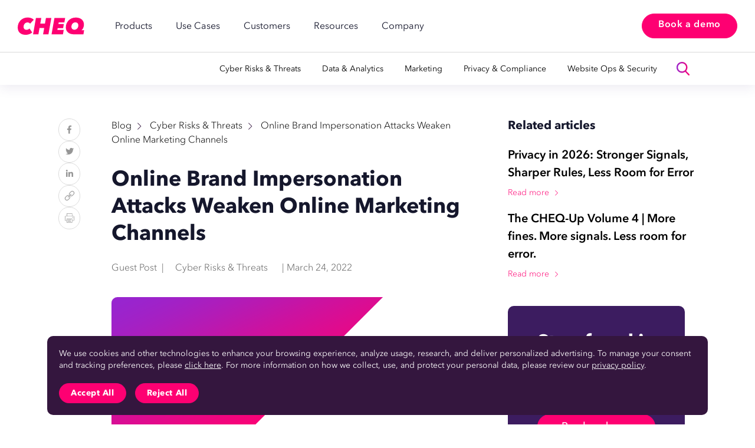

--- FILE ---
content_type: text/html; charset=UTF-8
request_url: https://cheq.ai/blog/allure-security-guest-post/
body_size: 28024
content:
<!DOCTYPE html>
<html dir="ltr" lang="en-US" prefix="og: https://ogp.me/ns#">

<head>
			<script src="https://tms.cheq.ai/Cheq/prod/Bootstrap.js"></script>
		
	<script async src='https://august.takingbackjuly.com/i/77e575fd2890c49f3e3880b68ac73551.js' data-ch='cheq.ai new' class='ct_clicktrue_60961' data-jsonp="onCheqResponse"></script>

	<!--<script>
  function onCheqResponse(encryptedMessage, requestID){
  	console.log(requestID);
    setTimeout(function () {
	if(window.top.document.querySelector('input[name="cq_request_id"]')) {
		window.top.document.querySelector('input[name="cq_request_id"]').value = requestID;
	}
	}, 2000);
  }
</script> -->

	
	<meta name="facebook-domain-verification" content="dic8gxehsvmu0wt14emzch2kghzpk8" />

	<style>
		.blog-page .blog-featured:nth-child(2) {
			padding-top: 35.2rem;
		}

		@media (max-width: 1199px) {
			.blog-featured:first-child {
				padding-top: 25rem;
				padding-bottom: 14rem;
			}
		}

		@media (max-width: 991px) {
			.blog-featured:first-child {
				padding-top: 20rem;
				padding-bottom: 10rem;
			}
		}

		.hs-form .hs-richtext p {
			font-size: 1.2rem;
			line-height: 1.6;
		}

		/*.submenu__side-left .submenu-main a { line-height: 1.2; padding-top: 0.7rem !important; padding-bottom: 0.7rem !important; }
		@font-face{font-family:"Avenir Heavy Italic";font-style:italic;font-weight:900;src:url("fonts/AvenirNext-HeavyItalic.ttf") format("truetype");font-display:swap}*/
		.solutions-single-page .pluses .section__text h4 {
			font-family: "Avenir Heavy Italic", sans-serif;
			font-weight: 900;
		}

		.submenu--solutions .submenu__side-right:has(.submenu-extra--threats) {
			padding: var(--s-pd-left);
		}

		.submenu--solutions .submenu-extra--threats a {
			font-size: var(--s-fz);
		}

		.hero__form .submitted-message {
			color: #fff;
		}
	</style>

	<meta charset="utf-8">
	<meta name="viewport" content="width=device-width, initial-scale=1.0">
	<meta name="google-site-verification" content="ePYsp6PvRSpi9yzZJiuQFGe3ehKoT_bJ8AaF5y811LA" />
	
	
	
		<style>img:is([sizes="auto" i], [sizes^="auto," i]) { contain-intrinsic-size: 3000px 1500px }</style>
	<link rel="alternate" hreflang="en" href="https://cheq.ai/blog/allure-security-guest-post/" />
<link rel="alternate" hreflang="x-default" href="https://cheq.ai/blog/allure-security-guest-post/" />

		<!-- All in One SEO 4.9.3 - aioseo.com -->
		<title>Online Brand Impersonations Weaken Online Marketing Channels</title>
	<meta name="description" content="This guest post from Allure Security covers the issues of brand impersonation from both the fake user and fake website standpoint." />
	<meta name="robots" content="max-image-preview:large" />
	<meta name="author" content="Guest Post"/>
	<link rel="canonical" href="https://cheq.ai/blog/allure-security-guest-post/" />
	<meta name="generator" content="All in One SEO (AIOSEO) 4.9.3" />
		<meta property="og:locale" content="en_US" />
		<meta property="og:site_name" content="CHEQ | The Go-to-Market Security Platform" />
		<meta property="og:type" content="article" />
		<meta property="og:title" content="Online Brand Impersonations Weaken Online Marketing Channels" />
		<meta property="og:description" content="This guest post from Allure Security covers the issues of brand impersonation from both the fake user and fake website standpoint." />
		<meta property="og:url" content="https://cheq.ai/blog/allure-security-guest-post/" />
		<meta property="og:image" content="https://cheq.ai/wp-content/uploads/2022/03/cheqxallure.png" />
		<meta property="og:image:secure_url" content="https://cheq.ai/wp-content/uploads/2022/03/cheqxallure.png" />
		<meta property="og:image:width" content="1200" />
		<meta property="og:image:height" content="630" />
		<meta property="article:published_time" content="2022-03-24T17:27:11+00:00" />
		<meta property="article:modified_time" content="2023-12-04T13:53:40+00:00" />
		<meta property="article:publisher" content="https://www.facebook.com/wearecheq/" />
		<meta name="twitter:card" content="summary" />
		<meta name="twitter:site" content="@CHEQ_Inc" />
		<meta name="twitter:title" content="Online Brand Impersonations Weaken Online Marketing Channels" />
		<meta name="twitter:description" content="This guest post from Allure Security covers the issues of brand impersonation from both the fake user and fake website standpoint." />
		<meta name="twitter:creator" content="@CHEQ_Inc" />
		<meta name="twitter:image" content="https://cheq.ai/wp-content/uploads/2022/03/cheqxallure.png" />
		<script type="application/ld+json" class="aioseo-schema">
			{"@context":"https:\/\/schema.org","@graph":[{"@type":"BlogPosting","@id":"https:\/\/cheq.ai\/blog\/allure-security-guest-post\/#blogposting","name":"Online Brand Impersonations Weaken Online Marketing Channels","headline":"Online Brand Impersonation Attacks Weaken Online Marketing Channels","author":{"@id":"https:\/\/cheq.ai\/blog\/author\/guest-post\/#author"},"publisher":{"@id":"https:\/\/cheq.ai\/#organization"},"image":{"@type":"ImageObject","url":"https:\/\/cheq.ai\/wp-content\/uploads\/2022\/03\/cheqxallure.png","width":1200,"height":630,"caption":"Allure Security, a leader in online brand protection-as-a-service"},"datePublished":"2022-03-24T17:27:11+00:00","dateModified":"2023-12-04T13:53:40+00:00","inLanguage":"en-US","mainEntityOfPage":{"@id":"https:\/\/cheq.ai\/blog\/allure-security-guest-post\/#webpage"},"isPartOf":{"@id":"https:\/\/cheq.ai\/blog\/allure-security-guest-post\/#webpage"},"articleSection":"Cyber Risks &amp; Threats, Optional"},{"@type":"BreadcrumbList","@id":"https:\/\/cheq.ai\/blog\/allure-security-guest-post\/#breadcrumblist","itemListElement":[{"@type":"ListItem","@id":"https:\/\/cheq.ai#listItem","position":1,"name":"Home","item":"https:\/\/cheq.ai","nextItem":{"@type":"ListItem","@id":"https:\/\/cheq.ai\/blog\/category\/cyber-risks-threats\/#listItem","name":"Cyber Risks &amp; Threats"}},{"@type":"ListItem","@id":"https:\/\/cheq.ai\/blog\/category\/cyber-risks-threats\/#listItem","position":2,"name":"Cyber Risks &amp; Threats","item":"https:\/\/cheq.ai\/blog\/category\/cyber-risks-threats\/","nextItem":{"@type":"ListItem","@id":"https:\/\/cheq.ai\/blog\/allure-security-guest-post\/#listItem","name":"Online Brand Impersonation Attacks Weaken Online Marketing Channels"},"previousItem":{"@type":"ListItem","@id":"https:\/\/cheq.ai#listItem","name":"Home"}},{"@type":"ListItem","@id":"https:\/\/cheq.ai\/blog\/allure-security-guest-post\/#listItem","position":3,"name":"Online Brand Impersonation Attacks Weaken Online Marketing Channels","previousItem":{"@type":"ListItem","@id":"https:\/\/cheq.ai\/blog\/category\/cyber-risks-threats\/#listItem","name":"Cyber Risks &amp; Threats"}}]},{"@type":"Organization","@id":"https:\/\/cheq.ai\/#organization","name":"CHEQ AI Technologies Ltd.","description":"The Go-to-Market Security Platform","url":"https:\/\/cheq.ai\/","logo":{"@type":"ImageObject","url":"https:\/\/cheq.ai\/wp-content\/uploads\/2021\/12\/logo-1.svg","@id":"https:\/\/cheq.ai\/blog\/allure-security-guest-post\/#organizationLogo","width":144,"height":37},"image":{"@id":"https:\/\/cheq.ai\/blog\/allure-security-guest-post\/#organizationLogo"},"sameAs":["https:\/\/www.facebook.com\/wearecheq\/","https:\/\/twitter.com\/CHEQ_Inc","https:\/\/www.instagram.com\/cheq.life\/","https:\/\/www.youtube.com\/channel\/UC8c3Wd_-5MDG6Eb5O3m2pEw\/videos","https:\/\/www.linkedin.com\/company\/cheq-ai\/mycompany\/?viewAsMember=true"]},{"@type":"Person","@id":"https:\/\/cheq.ai\/blog\/author\/guest-post\/#author","url":"https:\/\/cheq.ai\/blog\/author\/guest-post\/","name":"Guest Post"},{"@type":"WebPage","@id":"https:\/\/cheq.ai\/blog\/allure-security-guest-post\/#webpage","url":"https:\/\/cheq.ai\/blog\/allure-security-guest-post\/","name":"Online Brand Impersonations Weaken Online Marketing Channels","description":"This guest post from Allure Security covers the issues of brand impersonation from both the fake user and fake website standpoint.","inLanguage":"en-US","isPartOf":{"@id":"https:\/\/cheq.ai\/#website"},"breadcrumb":{"@id":"https:\/\/cheq.ai\/blog\/allure-security-guest-post\/#breadcrumblist"},"author":{"@id":"https:\/\/cheq.ai\/blog\/author\/guest-post\/#author"},"creator":{"@id":"https:\/\/cheq.ai\/blog\/author\/guest-post\/#author"},"image":{"@type":"ImageObject","url":"https:\/\/cheq.ai\/wp-content\/uploads\/2022\/03\/cheqxallure.png","@id":"https:\/\/cheq.ai\/blog\/allure-security-guest-post\/#mainImage","width":1200,"height":630,"caption":"Allure Security, a leader in online brand protection-as-a-service"},"primaryImageOfPage":{"@id":"https:\/\/cheq.ai\/blog\/allure-security-guest-post\/#mainImage"},"datePublished":"2022-03-24T17:27:11+00:00","dateModified":"2023-12-04T13:53:40+00:00"},{"@type":"WebSite","@id":"https:\/\/cheq.ai\/#website","url":"https:\/\/cheq.ai\/","name":"CHEQ","description":"The Go-to-Market Security Platform","inLanguage":"en-US","publisher":{"@id":"https:\/\/cheq.ai\/#organization"}}]}
		</script>
		<!-- All in One SEO -->

<link rel='dns-prefetch' href='//cdnjs.cloudflare.com' />
<link rel='dns-prefetch' href='//player.vimeo.com' />
<link rel="alternate" type="application/rss+xml" title="CHEQ &raquo; Online Brand Impersonation Attacks Weaken Online Marketing Channels Comments Feed" href="https://cheq.ai/blog/allure-security-guest-post/feed/" />
<style id='classic-theme-styles-inline-css'>
/*! This file is auto-generated */
.wp-block-button__link{color:#fff;background-color:#32373c;border-radius:9999px;box-shadow:none;text-decoration:none;padding:calc(.667em + 2px) calc(1.333em + 2px);font-size:1.125em}.wp-block-file__button{background:#32373c;color:#fff;text-decoration:none}
</style>
<link rel='stylesheet' id='aioseo/css/src/vue/standalone/blocks/table-of-contents/global.scss-css' href='https://cheq.ai/wp-content/plugins/all-in-one-seo-pack/dist/Lite/assets/css/table-of-contents/global.e90f6d47.css?ver=1769697941' media='all' />
<style id='global-styles-inline-css'>
:root{--wp--preset--aspect-ratio--square: 1;--wp--preset--aspect-ratio--4-3: 4/3;--wp--preset--aspect-ratio--3-4: 3/4;--wp--preset--aspect-ratio--3-2: 3/2;--wp--preset--aspect-ratio--2-3: 2/3;--wp--preset--aspect-ratio--16-9: 16/9;--wp--preset--aspect-ratio--9-16: 9/16;--wp--preset--color--black: #000000;--wp--preset--color--cyan-bluish-gray: #abb8c3;--wp--preset--color--white: #ffffff;--wp--preset--color--pale-pink: #f78da7;--wp--preset--color--vivid-red: #cf2e2e;--wp--preset--color--luminous-vivid-orange: #ff6900;--wp--preset--color--luminous-vivid-amber: #fcb900;--wp--preset--color--light-green-cyan: #7bdcb5;--wp--preset--color--vivid-green-cyan: #00d084;--wp--preset--color--pale-cyan-blue: #8ed1fc;--wp--preset--color--vivid-cyan-blue: #0693e3;--wp--preset--color--vivid-purple: #9b51e0;--wp--preset--gradient--vivid-cyan-blue-to-vivid-purple: linear-gradient(135deg,rgba(6,147,227,1) 0%,rgb(155,81,224) 100%);--wp--preset--gradient--light-green-cyan-to-vivid-green-cyan: linear-gradient(135deg,rgb(122,220,180) 0%,rgb(0,208,130) 100%);--wp--preset--gradient--luminous-vivid-amber-to-luminous-vivid-orange: linear-gradient(135deg,rgba(252,185,0,1) 0%,rgba(255,105,0,1) 100%);--wp--preset--gradient--luminous-vivid-orange-to-vivid-red: linear-gradient(135deg,rgba(255,105,0,1) 0%,rgb(207,46,46) 100%);--wp--preset--gradient--very-light-gray-to-cyan-bluish-gray: linear-gradient(135deg,rgb(238,238,238) 0%,rgb(169,184,195) 100%);--wp--preset--gradient--cool-to-warm-spectrum: linear-gradient(135deg,rgb(74,234,220) 0%,rgb(151,120,209) 20%,rgb(207,42,186) 40%,rgb(238,44,130) 60%,rgb(251,105,98) 80%,rgb(254,248,76) 100%);--wp--preset--gradient--blush-light-purple: linear-gradient(135deg,rgb(255,206,236) 0%,rgb(152,150,240) 100%);--wp--preset--gradient--blush-bordeaux: linear-gradient(135deg,rgb(254,205,165) 0%,rgb(254,45,45) 50%,rgb(107,0,62) 100%);--wp--preset--gradient--luminous-dusk: linear-gradient(135deg,rgb(255,203,112) 0%,rgb(199,81,192) 50%,rgb(65,88,208) 100%);--wp--preset--gradient--pale-ocean: linear-gradient(135deg,rgb(255,245,203) 0%,rgb(182,227,212) 50%,rgb(51,167,181) 100%);--wp--preset--gradient--electric-grass: linear-gradient(135deg,rgb(202,248,128) 0%,rgb(113,206,126) 100%);--wp--preset--gradient--midnight: linear-gradient(135deg,rgb(2,3,129) 0%,rgb(40,116,252) 100%);--wp--preset--font-size--small: 13px;--wp--preset--font-size--medium: 20px;--wp--preset--font-size--large: 36px;--wp--preset--font-size--x-large: 42px;--wp--preset--spacing--20: 0.44rem;--wp--preset--spacing--30: 0.67rem;--wp--preset--spacing--40: 1rem;--wp--preset--spacing--50: 1.5rem;--wp--preset--spacing--60: 2.25rem;--wp--preset--spacing--70: 3.38rem;--wp--preset--spacing--80: 5.06rem;--wp--preset--shadow--natural: 6px 6px 9px rgba(0, 0, 0, 0.2);--wp--preset--shadow--deep: 12px 12px 50px rgba(0, 0, 0, 0.4);--wp--preset--shadow--sharp: 6px 6px 0px rgba(0, 0, 0, 0.2);--wp--preset--shadow--outlined: 6px 6px 0px -3px rgba(255, 255, 255, 1), 6px 6px rgba(0, 0, 0, 1);--wp--preset--shadow--crisp: 6px 6px 0px rgba(0, 0, 0, 1);}:where(.is-layout-flex){gap: 0.5em;}:where(.is-layout-grid){gap: 0.5em;}body .is-layout-flex{display: flex;}.is-layout-flex{flex-wrap: wrap;align-items: center;}.is-layout-flex > :is(*, div){margin: 0;}body .is-layout-grid{display: grid;}.is-layout-grid > :is(*, div){margin: 0;}:where(.wp-block-columns.is-layout-flex){gap: 2em;}:where(.wp-block-columns.is-layout-grid){gap: 2em;}:where(.wp-block-post-template.is-layout-flex){gap: 1.25em;}:where(.wp-block-post-template.is-layout-grid){gap: 1.25em;}.has-black-color{color: var(--wp--preset--color--black) !important;}.has-cyan-bluish-gray-color{color: var(--wp--preset--color--cyan-bluish-gray) !important;}.has-white-color{color: var(--wp--preset--color--white) !important;}.has-pale-pink-color{color: var(--wp--preset--color--pale-pink) !important;}.has-vivid-red-color{color: var(--wp--preset--color--vivid-red) !important;}.has-luminous-vivid-orange-color{color: var(--wp--preset--color--luminous-vivid-orange) !important;}.has-luminous-vivid-amber-color{color: var(--wp--preset--color--luminous-vivid-amber) !important;}.has-light-green-cyan-color{color: var(--wp--preset--color--light-green-cyan) !important;}.has-vivid-green-cyan-color{color: var(--wp--preset--color--vivid-green-cyan) !important;}.has-pale-cyan-blue-color{color: var(--wp--preset--color--pale-cyan-blue) !important;}.has-vivid-cyan-blue-color{color: var(--wp--preset--color--vivid-cyan-blue) !important;}.has-vivid-purple-color{color: var(--wp--preset--color--vivid-purple) !important;}.has-black-background-color{background-color: var(--wp--preset--color--black) !important;}.has-cyan-bluish-gray-background-color{background-color: var(--wp--preset--color--cyan-bluish-gray) !important;}.has-white-background-color{background-color: var(--wp--preset--color--white) !important;}.has-pale-pink-background-color{background-color: var(--wp--preset--color--pale-pink) !important;}.has-vivid-red-background-color{background-color: var(--wp--preset--color--vivid-red) !important;}.has-luminous-vivid-orange-background-color{background-color: var(--wp--preset--color--luminous-vivid-orange) !important;}.has-luminous-vivid-amber-background-color{background-color: var(--wp--preset--color--luminous-vivid-amber) !important;}.has-light-green-cyan-background-color{background-color: var(--wp--preset--color--light-green-cyan) !important;}.has-vivid-green-cyan-background-color{background-color: var(--wp--preset--color--vivid-green-cyan) !important;}.has-pale-cyan-blue-background-color{background-color: var(--wp--preset--color--pale-cyan-blue) !important;}.has-vivid-cyan-blue-background-color{background-color: var(--wp--preset--color--vivid-cyan-blue) !important;}.has-vivid-purple-background-color{background-color: var(--wp--preset--color--vivid-purple) !important;}.has-black-border-color{border-color: var(--wp--preset--color--black) !important;}.has-cyan-bluish-gray-border-color{border-color: var(--wp--preset--color--cyan-bluish-gray) !important;}.has-white-border-color{border-color: var(--wp--preset--color--white) !important;}.has-pale-pink-border-color{border-color: var(--wp--preset--color--pale-pink) !important;}.has-vivid-red-border-color{border-color: var(--wp--preset--color--vivid-red) !important;}.has-luminous-vivid-orange-border-color{border-color: var(--wp--preset--color--luminous-vivid-orange) !important;}.has-luminous-vivid-amber-border-color{border-color: var(--wp--preset--color--luminous-vivid-amber) !important;}.has-light-green-cyan-border-color{border-color: var(--wp--preset--color--light-green-cyan) !important;}.has-vivid-green-cyan-border-color{border-color: var(--wp--preset--color--vivid-green-cyan) !important;}.has-pale-cyan-blue-border-color{border-color: var(--wp--preset--color--pale-cyan-blue) !important;}.has-vivid-cyan-blue-border-color{border-color: var(--wp--preset--color--vivid-cyan-blue) !important;}.has-vivid-purple-border-color{border-color: var(--wp--preset--color--vivid-purple) !important;}.has-vivid-cyan-blue-to-vivid-purple-gradient-background{background: var(--wp--preset--gradient--vivid-cyan-blue-to-vivid-purple) !important;}.has-light-green-cyan-to-vivid-green-cyan-gradient-background{background: var(--wp--preset--gradient--light-green-cyan-to-vivid-green-cyan) !important;}.has-luminous-vivid-amber-to-luminous-vivid-orange-gradient-background{background: var(--wp--preset--gradient--luminous-vivid-amber-to-luminous-vivid-orange) !important;}.has-luminous-vivid-orange-to-vivid-red-gradient-background{background: var(--wp--preset--gradient--luminous-vivid-orange-to-vivid-red) !important;}.has-very-light-gray-to-cyan-bluish-gray-gradient-background{background: var(--wp--preset--gradient--very-light-gray-to-cyan-bluish-gray) !important;}.has-cool-to-warm-spectrum-gradient-background{background: var(--wp--preset--gradient--cool-to-warm-spectrum) !important;}.has-blush-light-purple-gradient-background{background: var(--wp--preset--gradient--blush-light-purple) !important;}.has-blush-bordeaux-gradient-background{background: var(--wp--preset--gradient--blush-bordeaux) !important;}.has-luminous-dusk-gradient-background{background: var(--wp--preset--gradient--luminous-dusk) !important;}.has-pale-ocean-gradient-background{background: var(--wp--preset--gradient--pale-ocean) !important;}.has-electric-grass-gradient-background{background: var(--wp--preset--gradient--electric-grass) !important;}.has-midnight-gradient-background{background: var(--wp--preset--gradient--midnight) !important;}.has-small-font-size{font-size: var(--wp--preset--font-size--small) !important;}.has-medium-font-size{font-size: var(--wp--preset--font-size--medium) !important;}.has-large-font-size{font-size: var(--wp--preset--font-size--large) !important;}.has-x-large-font-size{font-size: var(--wp--preset--font-size--x-large) !important;}
:where(.wp-block-post-template.is-layout-flex){gap: 1.25em;}:where(.wp-block-post-template.is-layout-grid){gap: 1.25em;}
:where(.wp-block-columns.is-layout-flex){gap: 2em;}:where(.wp-block-columns.is-layout-grid){gap: 2em;}
:root :where(.wp-block-pullquote){font-size: 1.5em;line-height: 1.6;}
</style>
<link rel='stylesheet' id='wp-faq-schema-jquery-ui-css' href='https://cheq.ai/wp-content/plugins/faq-schema-for-pages-and-posts//css/jquery-ui.css?ver=1769697941' media='all' />
<link rel='stylesheet' id='wpml-legacy-dropdown-0-css' href='https://cheq.ai/wp-content/plugins/sitepress-multilingual-cms/templates/language-switchers/legacy-dropdown/style.min.css?ver=1769697941' media='all' />
<link rel='stylesheet' id='ez-toc-css' href='https://cheq.ai/wp-content/plugins/easy-table-of-contents/assets/css/screen.min.css?ver=1769697941' media='all' />
<style id='ez-toc-inline-css'>
div#ez-toc-container .ez-toc-title {font-size: 120%;}div#ez-toc-container .ez-toc-title {font-weight: 800;}div#ez-toc-container ul li , div#ez-toc-container ul li a {font-size: 95%;}div#ez-toc-container ul li , div#ez-toc-container ul li a {font-weight: 500;}div#ez-toc-container nav ul ul li {font-size: 90%;}div#ez-toc-container {background: #f8f9ff;border: 1px solid #dee3f0;}div#ez-toc-container p.ez-toc-title , #ez-toc-container .ez_toc_custom_title_icon , #ez-toc-container .ez_toc_custom_toc_icon {color: #212529;}div#ez-toc-container ul.ez-toc-list a {color: #212529;}div#ez-toc-container ul.ez-toc-list a:hover {color: #fd0173;}div#ez-toc-container ul.ez-toc-list a:visited {color: #5a018e;}.ez-toc-counter nav ul li a::before {color: ;}.ez-toc-box-title {font-weight: bold; margin-bottom: 10px; text-align: center; text-transform: uppercase; letter-spacing: 1px; color: #666; padding-bottom: 5px;position:absolute;top:-4%;left:5%;background-color: inherit;transition: top 0.3s ease;}.ez-toc-box-title.toc-closed {top:-25%;}ul.ez-toc-list a.ez-toc-link { padding: 0 20px 0 20px; }
.ez-toc-container-direction {direction: ltr;}.ez-toc-counter ul{counter-reset: item ;}.ez-toc-counter nav ul li a::before {content: counters(item, '.', decimal) '. ';display: inline-block;counter-increment: item;flex-grow: 0;flex-shrink: 0;margin-right: .2em; float: left; }.ez-toc-widget-direction {direction: ltr;}.ez-toc-widget-container ul{counter-reset: item ;}.ez-toc-widget-container nav ul li a::before {content: counters(item, '.', decimal) '. ';display: inline-block;counter-increment: item;flex-grow: 0;flex-shrink: 0;margin-right: .2em; float: left; }
</style>
<link rel='stylesheet' id='cheq-vendor-css' href='https://cheq.ai/wp-content/themes/cheq/css/vendor.min.css?ver=1769697941' media='all' />
<link rel='stylesheet' id='cheq-fa-styles-css' href='https://cheq.ai/wp-content/themes/cheq/css/fa.css?ver=1769697941' media='' />
<link rel='stylesheet' id='cheq-styles-css' href='https://cheq.ai/wp-content/themes/cheq/css/styles.min.css?ver=1769697941' media='' />
<link rel='stylesheet' id='cheq-styles-redesign-css' href='https://cheq.ai/wp-content/themes/cheq/css/redesign.css?ver=1769697941' media='' />
<link rel='stylesheet' id='cheq-styles-ensighten-single-css' href='https://cheq.ai/wp-content/themes/cheq/css/ensighten-single.css?ver=1769697941' media='' />
<link rel="EditURI" type="application/rsd+xml" title="RSD" href="https://cheq.ai/xmlrpc.php?rsd" />
<meta name="generator" content="WordPress 6.8.3" />
<link rel='shortlink' href='https://cheq.ai/?p=2503' />
<link rel="alternate" title="oEmbed (JSON)" type="application/json+oembed" href="https://cheq.ai/wp-json/oembed/1.0/embed?url=https%3A%2F%2Fcheq.ai%2Fblog%2Fallure-security-guest-post%2F" />
<link rel="alternate" title="oEmbed (XML)" type="text/xml+oembed" href="https://cheq.ai/wp-json/oembed/1.0/embed?url=https%3A%2F%2Fcheq.ai%2Fblog%2Fallure-security-guest-post%2F&#038;format=xml" />
<meta name="generator" content="WPML ver:4.8.6 stt:1,28;" />
<meta name="cdp-version" content="1.5.0" /><link rel="icon" href="https://cheq.ai/wp-content/uploads/2023/10/cropped-Favicon-CHEQ-32x32.png" sizes="32x32" />
<link rel="icon" href="https://cheq.ai/wp-content/uploads/2023/10/cropped-Favicon-CHEQ-192x192.png" sizes="192x192" />
<link rel="apple-touch-icon" href="https://cheq.ai/wp-content/uploads/2023/10/cropped-Favicon-CHEQ-180x180.png" />
<meta name="msapplication-TileImage" content="https://cheq.ai/wp-content/uploads/2023/10/cropped-Favicon-CHEQ-270x270.png" />
		<style id="wp-custom-css">
			.rews .item_quote {
	flex: 1;
}
[lang="ja"] section.section.featured-stories .fs-simple_quote-text p {
  font-style: normal !important;
}
.hero-demo--new .row{align-items:flex-start;align-content:flex-start}
.page-id-763 .r-fight .image {
	box-shadow: none
}
@media (max-width: 1199px) and (min-width: 768px) {
	.about-page .team .member__info h4 {
		font-size: 2rem;
	}
}
@media (min-width: 576px) {
	.about-page .team .row {
		--global-gap: 1.5rem;
		margin-bottom: -3rem;
	}
	.about-page .team .row > div {
		margin-bottom: 3rem;
		width: calc(100%/2);
	}
	.about-page .team .member {
		padding: 2rem;
	}
}
@media (min-width: 768px) {
	.about-page .team .row > div {
		width: calc(100%/3);
	}
}
@media (min-width: 992px) {
	.about-page .team .row > div {
		width: 25%;
	}
}
@media (min-width: 1200px) {
	.about-page .team .row > div {
		width: 20%;
	}
}

.cv {
			padding: 16rem 0;
			background: radial-gradient(50% 50% at 57.75% 50%, rgba(61, 41, 104, 0.99) 0%, #15172C 100%);
			color: #fff;
		}
		.cv .section_text {
			line-height: 1.58;
			max-width: 47rem;
		}
		.cv h2:not(:last-child) {
			margin-bottom: 4.8rem;
		}
		.cv .row {
			--global-gap: 3rem;
			justify-content: center;
			margin-bottom: -6rem;
		}
		.cv .row > div {
			margin-bottom: 6rem;
		}
		.cv .row > div:nth-child(2n) {
/* 			justify-self: flex-end; */
		}
		.cv .row > div:nth-child(2) {
/* 			align-self: flex-end; */
		}
		.cv .main-text-side .section_text {
			font-size: 1.9rem;
			line-height: 1.42;
			max-width: 100%
		}
		.cv h3 {
			color: var(--c);
			margin-bottom: 0.6rem;
		}
.cv .item-side p br {
	display: none
}
		@media (max-width: 1199px) {
			.cv {
				padding: 10rem 0;
			}
			.cv .row {
			--global-gap: 2rem;
			}
			.cv .main-text-side .section_text {
			font-size: 1.9rem;
			}
			.cv .section_text p br {
				display: none;
			}
		}
		@media (max-width: 767px) {
			.cv {
				padding: 8rem 0;
			}
			.cv .row {
			--global-gap: 1.5rem;
			}
			.cv .main-text-side .section_text,
			.cv .section_text {
			font-size: 1.6rem;
			}
		}

.submenu-extra--solutions a {
	padding: 1.9rem;
    border-radius: 0;
    box-shadow: 0px 2px 4px 0px rgba(0, 0, 0, 0.25);
    background: rgba(238, 241, 250, 1);
	
}
.submenu-extra--solutions a .img {
    padding: 0;
	background: none;
}
.submenu-extra--solutions a:hover img {
	filter: brightness(0) invert(1);
}
.page-template-template-frontpage-php .hero-home .hero__extra {
	padding-bottom: 7rem;
}
.page-template-template-frontpage-php .hero-home .hero__extra:after {
	height: 100%;
}

@media (max-width: 991px) {
	.menu-open .header__bottom {
		background: var(--color-dark)
	}
}

.submenu-extra--solutions a {
flex-direction: column;
align-items: flex-start;
align-content: flex-start;
  width: 100%;
  padding: 1.6rem 0.8rem 1.6rem 1.6rem;
  box-shadow: 0 2px 4px rgba(0, 0, 0, 0.25);
}
.submenu-extra--solutions .s-title {
  font-family: 'Avenir Next LT Pro Regular', sans-serif;
  font-weight: 700;
  font-size: 1.4rem;
  color: #000;
	margin-bottom: 0.5rem;
	display: block;
}
.submenu-extra--solutions .img {
  height: auto;
  width: 18.8rem;
  margin-bottom: 1.5rem;
}
.submenu-extra--solutions .txt {
    margin-bottom: 5.7rem;
    font-family: Avenir, sans-serif;
    font-weight: 400;
}
.submenu-extra--solutions .link {
    font-family: 'Avenir Next LT Pro Bold', sans-serif;
    text-transform: uppercase;
    font-weight: 700;
    background: linear-gradient(90deg, #9925CF 0%, #FD0173 100%);
    background-clip: text;
    -webkit-background-clip: text;
    -webkit-text-fill-color: transparent;
}
.submenu-extra--solutions a:hover .s-title {
    color: #fff;
}
.submenu-extra--solutions a:hover .link {
    background: #fff;
	
    background-clip: text;
    -webkit-background-clip: text;
    -webkit-text-fill-color: transparent;
}
.hero-demo .submitted-message,
.start .submitted-message {
    color: #fff;
}
.pagination .current {
    font-weight: 700;
    font-family: "Avenir Next LT Pro Regular";
}

/* Pink border for AI Agents column in post 16848 - Distinguishing Between Bots & AI Agents table */
.postid-16848 .cheq-row:nth-child(2) .cheq-cell:nth-child(3) {
  border-left: 3px solid #FF69B4 !important;
  border-right: 3px solid #FF69B4 !important;
  border-top: 3px solid #FF69B4 !important;
}

.postid-16848 .cheq-row:nth-child(3) .cheq-cell:nth-child(3),
.postid-16848 .cheq-row:nth-child(4) .cheq-cell:nth-child(3),
.postid-16848 .cheq-row:nth-child(5) .cheq-cell:nth-child(3),
.postid-16848 .cheq-row:nth-child(6) .cheq-cell:nth-child(3) {
  border-left: 3px solid #FF69B4 !important;
  border-right: 3px solid #FF69B4 !important;
}

.postid-16848 .cheq-row:nth-child(7) .cheq-cell:nth-child(3) {
  border-left: 3px solid #FF69B4 !important;
  border-right: 3px solid #FF69B4 !important;
  border-bottom: 3px solid #FF69B4 !important;
  border-radius: 0 0 8px 8px !important;
}		</style>
		<noscript><style id="rocket-lazyload-nojs-css">.rll-youtube-player, [data-lazy-src]{display:none !important;}</style></noscript></head>

<body class="wp-singular post-template-default single single-post postid-2503 single-format-standard wp-theme-cheq default-page">

	<link rel="stylesheet" href="https://cheq.ai/wp-content/themes/cheq/style.css?v=11.2" />

	<!-- __EVENTS__ -->

	<script>
		(function() {
			window._cq = window._cq || {};
			window._cq.events = window._cq.events || [];

			function getElementDescriptor(element) {
				var descriptor = element.name || element.id || element.className.split(' ')[0] || '';
				if (element.tagName.toLowerCase() === 'a' && element.getAttribute('href')) {
					descriptor = descriptor || element.text.trim().substring(0, 50) || element.getAttribute('href').split('?')[0];
				}
				return descriptor || element.tagName.toLowerCase();
			}

			function captureEvent(type, element) {
				var descriptor = getElementDescriptor(element);
				var eventObject = {
					'gce': JSON.stringify({
						type: type,
						descriptor: descriptor
					})
				};

				window._cq.events.push(eventObject);
				console.log('Captured Event:', eventObject);
			}

			document.addEventListener('click', function(e) {
				if (!['INPUT', 'TEXTAREA', 'SELECT', 'BUTTON'].includes(e.target.tagName.toLowerCase())) {
					captureEvent('click', e.target);
				}
			});

			document.addEventListener('focus', function(e) {
				if (['INPUT', 'TEXTAREA', 'SELECT', 'BUTTON'].includes(e.target.tagName.toLowerCase()) && !e.target.dataset.hasFocused) {
					e.target.dataset.hasFocused = true;
					captureEvent('focus', e.target);
				}
			}, true);

			document.addEventListener('blur', function(e) {
				if (e.target.dataset.hasFocused) {
					delete e.target.dataset.hasFocused;
				}
			}, true);
		})();
	</script>

	<noscript>
		<iframe src='https://june.takingbackjuly.com/ns/c0f2a98ce99629cabfeed50d543c3f55.html?ch=cheq.ai' width='0' height='0' style='display:none'></iframe>
	</noscript>

		<style>
		.wrapper {
			position: relative;
		}
	</style>
		
			
	<div class="wrapper">
		<header class="header">
			
						
			<div class="header__bottom">
				<div class="container">
					<a href="https://cheq.ai" class="logo">
																				<picture><img data-no-lazy="1" src="https://cheq.ai/wp-content/uploads/2024/07/CHEQ-LOGO.svg" alt="" width="142" height="36"></picture>
											</a>

					<nav class="header__nav">

						<ul class="menu">

														
																							<li class="menu__item with-child">
																																<a target="" href="#" class="menu__link " >Products</a>
																															<div class="submenu submenu--solutions">
												
																									
																										<div class="submenu__side submenu__side-left">
														
																												
																													<ul class="submenu-main">
																																																			<li class="subitem_title">
																			<span>Marketing Security</span>
																		</li>
																																																																				<li>
																			<a target="" href="/acquisition/">
																																																													<span class="subitem_text_line1"><strong>CHEQ</strong> Acquisition</span>
																																																													<span class="subitem_text_line2">Protect paid investments</span>
																																							</a>
																		</li>
																																																																				<li>
																			<a target="" href="/form-guard/">
																																																													<span class="subitem_text_line1"><strong>CHEQ</strong> Form Guard</span>
																																																													<span class="subitem_text_line2">Safeguard web forms </span>
																																							</a>
																		</li>
																																																																				<li>
																			<a target="" href="/analytics/">
																																																													<span class="subitem_text_line1"><strong>CHEQ</strong> Analytics</span>
																																																													<span class="subitem_text_line2">Uncover invalid traffic</span>
																																							</a>
																		</li>
																																																																				<li class="subitem_title">
																			<span>Control & Compliance</span>
																		</li>
																																																																				<li>
																			<a target="" href="/manage/">
																																																													<span class="subitem_text_line1"><strong>CHEQ</strong> Manage</span>
																																																													<span class="subitem_text_line2">Control 3<sup>rd</sup> party data & tags</span>
																																							</a>
																		</li>
																																																																				<li>
																			<a target="" href="/enforce/">
																																																													<span class="subitem_text_line1"><strong>CHEQ</strong> Enforce</span>
																																																													<span class="subitem_text_line2">Ensure data privacy & compliance</span>
																																							</a>
																		</li>
																																																																				<li class="subitem_title">
																			<span>Fraud & Abuse</span>
																		</li>
																																																																				<li>
																			<a target="" href="/defend/">
																																																													<span class="subitem_text_line1"><strong>CHEQ</strong> Defend</span>
																																																													<span class="subitem_text_line2">Prevent malicious attacks</span>
																																							</a>
																		</li>
																																																</ul>
																												
													</div>
																									
																																								<div class="submenu__side submenu__side-right">
																														
																															<ul class="submenu-main">
																																																						<li>
																				<a target="" href="https://www.deduce.com/">
																																											<picture class="desk"><img src="data:image/svg+xml,%3Csvg%20xmlns='http://www.w3.org/2000/svg'%20viewBox='0%200%200%200'%3E%3C/svg%3E" alt="" data-lazy-src="https://cheq.ai/wp-content/uploads/2025/09/logo-1.svg"><noscript><img src="https://cheq.ai/wp-content/uploads/2025/09/logo-1.svg" alt=""></noscript></picture>
																																																																<picture class="mob"><img src="data:image/svg+xml,%3Csvg%20xmlns='http://www.w3.org/2000/svg'%20viewBox='0%200%200%200'%3E%3C/svg%3E" alt="" data-lazy-src="https://cheq.ai/wp-content/uploads/2025/03/deduce_white.png"><noscript><img src="https://cheq.ai/wp-content/uploads/2025/03/deduce_white.png" alt=""></noscript></picture>
																																																																<span class="subitem_text_line1">a <strong>CHEQ</strong> Company</span>
																																																														</a>
																			</li>
																																																																								<li>
																				<a target="_blank" href="https://www.clickcease.com/?__hstc=182866041.6d22d71e69af5263e77a91701668f335.1699459013043.1739872820863.1739877144360.518&__hssc=182866041.1.1739877144360&__hsfp=1730784938">
																																											<picture class="desk"><img src="data:image/svg+xml,%3Csvg%20xmlns='http://www.w3.org/2000/svg'%20viewBox='0%200%200%200'%3E%3C/svg%3E" alt="" data-lazy-src="https://cheq.ai/wp-content/uploads/2025/09/CHEQ-clickcease-logo.svg.svg"><noscript><img src="https://cheq.ai/wp-content/uploads/2025/09/CHEQ-clickcease-logo.svg.svg" alt=""></noscript></picture>
																																																																<span class="mob">ClickCease</span>
																																																																																			</a>
																			</li>
																																																																								<li>
																				<a target="" href="/technology/">
																																																																																					<span class="subitem_text_line1">Our technology</span>
																																																														</a>
																			</li>
																																																			</ul>
															
														</div>
																																							
																								
											</div>
																			</li>
																<li class="menu__item with-child">
																																<a target="" href="#" class="menu__link " >Use Cases</a>
																															<div class="submenu submenu--company">
												
																									
																										<div class="submenu__side submenu__side-left">
														
																												
																													<ul class="submenu-main">
																																																			<li><a target="" href="/acquisition/" class="">Paid marketing protection</a></li>
																																																																				<li><a target="" href="/analytics/" class="">Invalid traffic analysis</a></li>
																																																																				<li><a target="" href="/form-guard/" class="">Web form and lead protection </a></li>
																																																																				<li><a target="" href="/defend/" class="">Fraud and abuse</a></li>
																																																																				<li><a target="" href="/enforce/" class="">Compliance</a></li>
																																																																				<li><a target="" href="/manage/" class="">Data security</a></li>
																																																</ul>
																												
													</div>
																									
																																																				
																								
											</div>
																			</li>
																<li class="menu__item ">
																																<a target="" href="https://cheq.ai/case-studies/" class="menu__link " >Customers</a>
																													</li>
																<li class="menu__item with-child">
																																<a target="" href="/resources/" class="menu__link " onclick="return false;">Resources</a>
																															<div class="submenu submenu--resources">
												
																																																			<div class="submenu_resources_columns">
														<div class="submenu_resources-left">
																															<div class="submenu-title">Resources Hub</div>
																																														<ul class="submenu-main">
																																			<li><a target="" href="/resources/#events">Events</a></li>
																																			<li><a target="" href="/resources/#podcasts">Podcasts</a></li>
																																			<li><a target="" href="/resources/#videos-webinars">Videos & Webinars</a></li>
																																			<li><a target="" href="/resources/#e-books">E-Books</a></li>
																																	</ul>
																																														<div class="bottom_link">
																	<a target="" href="/resources/">All resources</a>
																</div>
																													</div>
														<div class="submenu_resources-center">
																															<div class="submenu-title">Latest from the CHEQ Blog</div>
																														<div class="submenu-main submenu-blogs_recent">
																																																	<div class="submenu-blogs_recent-item">
																		<a href="https://cheq.ai/blog/privacy-in-2026-stronger-signals-sharper-rules-less-room-for-error/">
																																							<img src="data:image/svg+xml,%3Csvg%20xmlns='http://www.w3.org/2000/svg'%20viewBox='0%200%200%200'%3E%3C/svg%3E" alt="Privacy in 2026: Stronger Signals, Sharper Rules, Less Room for Error" data-lazy-src="https://cheq.ai/wp-content/uploads/2026/01/hero-1-1200x680.png"><noscript><img src="https://cheq.ai/wp-content/uploads/2026/01/hero-1-1200x680.png" alt="Privacy in 2026: Stronger Signals, Sharper Rules, Less Room for Error"></noscript>
																																						<span>Privacy in 2026: Stronger Signals, Sharper Rules, Less Room for Error</span>
																		</a>
																	</div>
																																	<div class="submenu-blogs_recent-item">
																		<a href="https://cheq.ai/blog/the-cheq-up-volume-4-more-fines-more-signals-less-room-for-error/">
																																							<img src="data:image/svg+xml,%3Csvg%20xmlns='http://www.w3.org/2000/svg'%20viewBox='0%200%200%200'%3E%3C/svg%3E" alt="The CHEQ-Up Volume 4 | More fines. More signals. Less room for error." data-lazy-src="https://cheq.ai/wp-content/uploads/2025/12/hero-1200x679.png"><noscript><img src="https://cheq.ai/wp-content/uploads/2025/12/hero-1200x679.png" alt="The CHEQ-Up Volume 4 | More fines. More signals. Less room for error."></noscript>
																																						<span>The CHEQ-Up Volume 4 | More fines. More signals. Less room for error.</span>
																		</a>
																	</div>
																																	<div class="submenu-blogs_recent-item">
																		<a href="https://cheq.ai/blog/atlas-browser-ai-agents-web-traffic/">
																																							<img src="data:image/svg+xml,%3Csvg%20xmlns='http://www.w3.org/2000/svg'%20viewBox='0%200%200%200'%3E%3C/svg%3E" alt="The More Things Change: What Atlas Browser Reveals About the Future of Web Traffic" data-lazy-src="https://cheq.ai/wp-content/uploads/2025/12/cheqblog_chatgpt_v2-1200x675.png"><noscript><img src="https://cheq.ai/wp-content/uploads/2025/12/cheqblog_chatgpt_v2-1200x675.png" alt="The More Things Change: What Atlas Browser Reveals About the Future of Web Traffic"></noscript>
																																						<span>The More Things Change: What Atlas Browser Reveals About the Future of Web Traffic</span>
																		</a>
																	</div>
																																																															</div>
																															<div class="bottom_link">
																	<a href="https://cheq.ai/blog/">All blogs</a>
																</div>
																													</div>
														<div class="submenu_resources-right">
																															<div class="submenu-title">Featured Content</div>
																																																													<div class="submenu-blogs_featured">
																	<a href="https://cheq.ai/analytics-e-book/">
																																					<img src="data:image/svg+xml,%3Csvg%20xmlns='http://www.w3.org/2000/svg'%20viewBox='0%200%200%200'%3E%3C/svg%3E" alt="Web analytics in the age of the fake web" data-lazy-src="https://cheq.ai/wp-content/uploads/2025/11/Analytics-ebook.png"><noscript><img src="https://cheq.ai/wp-content/uploads/2025/11/Analytics-ebook.png" alt="Web analytics in the age of the fake web"></noscript>
																																				<span class="sbr_title">Web analytics in the age of the fake web</span>
																																					<span class="sbr_desc">Discover web-based threats disrupting data integrity</span>
																																			</a>
																</div>
																																																																												<div class="bottom_link">
																	<a target="" href="/analytics-e-book/">View report</a>
																</div>
																													</div>
													</div>
																										
																								
											</div>
																			</li>
																<li class="menu__item with-child">
																																<a target="" href="#" class="menu__link " >Company</a>
																															<div class="submenu submenu--company">
												
																									
																										<div class="submenu__side submenu__side-left">
														
																												
																													<ul class="submenu-main">
																																																			<li><a target="" href="/about-us/" class="">About us</a></li>
																																																																				<li><a target="" href="/careers/" class="">Careers</a></li>
																																																																				<li><a target="" href="https://cheq.ai/life-at-cheq/" class="">Life at <cheq>CHEQ</cheq> </a></li>
																																																																				<li><a target="" href="/partnership/" class="">Partners</a></li>
																																																																				<li><a target="" href="/trust/" class="">Trust</a></li>
																																																																				<li><a target="" href="/contact/" class="">Contact us</a></li>
																																																</ul>
																												
													</div>
																									
																																																				
																								
											</div>
																			</li>
																					
																					
						</ul>

												<div class="lang">

							
							<!--<a href="#" class="lang-button">
								<div class="image">
									<picture><img src="https://cheq.ai/wp-content/themes/cheq/images/Flag_of_Japan 1.svg" alt="" data-lazy-src="https://cheq.ai/wp-content/themes/cheq/images/Flag_of_Japan%201.svg"><noscript><img src="https://cheq.ai/wp-content/themes/cheq/images/Flag_of_Japan 1.svg" alt=""></noscript></picture>
								</div>
							</a>-->
						</div>
						
													<!-- <a target="_blank" href="https://ppc.cheq-platform.com/" class="button button-gradient login-btn">
								<span class="button__content">LOGIN</span>
							</a> -->
							<div class="login-btn_wrap">
								<button class="login-btn">
									<span class="button__content">Login</span>
									<span class="far fa-chevron-down"></span>
									<div class="login-btn_menu">
										<ul>
																							<li><a target="_blank" href="https://iam.eu.login.cheq-platform.com/u/login/identifier?state=hKFo2SAzOHR6N29RaEotY2VqTldaYjFJaUxqcVh2eUoyTXIzSKFur3VuaXZlcnNhbC1sb2dpbqN0aWTZIGRwVVdOQTVxa3BBUGZ0Y0dfeFZWM1hFVXZxdnpfTHFJo2NpZNkgdWVPUVRjUGRwdzF4WG1qbnROcURxR1p1Y0NPU3ZNbjU">CHEQ</a></li>
																																		<li><a target="_blank" href="https://essentials.cheq-platform.com/login?_gl=1*13pnweg*_ga*MTc3MzczODM1My4xNjg4NTg5MDYx*_ga_ZR8XT68X7N*MTY4OTYxMDk4NS4xLjAuMTY4OTYxMDk4NS42MC4wLjA">CHEQ Essentials</a></li>
																																		<li><a target="_blank" href="https://manage.ensighten.com/">Ensighten by CHEQ</a></li>
																					</ul>
									</div>
								</button>
																	<a target="" href="/demo" class="button button-gradient">
										<div class="button__content">Book a demo</div>
									</a>
								
							</div>
											</nav>

					<button class="menu-button"><span class="l l-1"></span><span class="l l-2"></span><span class="l l-3"></span></button>
				</div>
			</div>
			
			<!--New-->
										<div class="hb">
					<div class="container">
						<a href="https://cheq.ai" class="logo">
																							<picture><img data-no-lazy="1" src="https://cheq.ai/wp-content/uploads/2024/07/CHEQ-LOGO.svg" alt="" width="142" height="36"></picture>
														<span class="text">Blog</span>
						</a>
						<nav class="hb_nav">
							<div class="hb-menu">
								<div class="hb-menu-title">Categories <i class="fas fa-chevron-down"></i></div>
								<div class="hb-menu_content">
									<ul>
										<li><a href="https://cheq.ai/blog/category/cyber-risks-threats/">Cyber Risks &amp; Threats</a></li><li><a href="https://cheq.ai/blog/category/data-analytics/">Data &amp; Analytics</a></li><li><a href="https://cheq.ai/blog/category/marketing/">Marketing</a></li><li><a href="https://cheq.ai/blog/category/privacy-compliance/">Privacy &amp; Compliance</a></li><li><a href="https://cheq.ai/blog/category/website-ops-security/">Website Ops &amp; Security</a></li>									</ul>
								</div>
							</div>
							<div class="hb-search">
								<div class="hb-search-form_wrap">
									<form role="search" action="https://cheq.ai/" method="get" id="hb-search" class="hb-search-form search-form">
										<input type="text" name="s" placeholder="Search" value="" />
									</form>
								</div>
								<div class="hb-search-actions">
									<div class="hb-search-trigger">
										<svg width="24" height="23" viewBox="0 0 24 23" fill="none" xmlns="http://www.w3.org/2000/svg">
											<path d="M22.7653 20.9494L17.2913 15.2561C18.6988 13.5829 19.4699 11.4778 19.4699 9.28624C19.4699 4.16589 15.3041 0 10.1837 0C5.06335 0 0.897461 4.16589 0.897461 9.28624C0.897461 14.4066 5.06335 18.5725 10.1837 18.5725C12.106 18.5725 13.9378 17.9927 15.5039 16.8921L21.0195 22.6286C21.2501 22.868 21.5602 23 21.8924 23C22.207 23 22.5053 22.8801 22.7318 22.6621C23.2131 22.199 23.2284 21.431 22.7653 20.9494ZM10.1837 2.4225C13.9685 2.4225 17.0474 5.50149 17.0474 9.28624C17.0474 13.071 13.9685 16.15 10.1837 16.15C6.39895 16.15 3.31996 13.071 3.31996 9.28624C3.31996 5.50149 6.39895 2.4225 10.1837 2.4225Z" fill="url(#paint0_linear_474_1863)" />
											<defs>
												<linearGradient id="paint0_linear_474_1863" x1="0.897461" y1="11.5" x2="23.103" y2="11.5" gradientUnits="userSpaceOnUse">
													<stop stop-color="#9925CF" />
													<stop offset="1" stop-color="#FD0173" />
												</linearGradient>
											</defs>
										</svg>
									</div>
									<button class="hb-search-btn" type="submit" form="hb-search">
										<svg width="24" height="23" viewBox="0 0 24 23" fill="none" xmlns="http://www.w3.org/2000/svg">
											<path d="M22.7653 20.9494L17.2913 15.2561C18.6988 13.5829 19.4699 11.4778 19.4699 9.28624C19.4699 4.16589 15.3041 0 10.1837 0C5.06335 0 0.897461 4.16589 0.897461 9.28624C0.897461 14.4066 5.06335 18.5725 10.1837 18.5725C12.106 18.5725 13.9378 17.9927 15.5039 16.8921L21.0195 22.6286C21.2501 22.868 21.5602 23 21.8924 23C22.207 23 22.5053 22.8801 22.7318 22.6621C23.2131 22.199 23.2284 21.431 22.7653 20.9494ZM10.1837 2.4225C13.9685 2.4225 17.0474 5.50149 17.0474 9.28624C17.0474 13.071 13.9685 16.15 10.1837 16.15C6.39895 16.15 3.31996 13.071 3.31996 9.28624C3.31996 5.50149 6.39895 2.4225 10.1837 2.4225Z" fill="url(#btn-gr)" />
											<defs>
												<linearGradient id="btn-gr" x1="0.897461" y1="11.5" x2="23.103" y2="11.5" gradientUnits="userSpaceOnUse">
													<stop stop-color="#9925CF" />
													<stop offset="1" stop-color="#FD0173" />
												</linearGradient>
											</defs>
										</svg>
									</button>
								</div>
							</div>
							<div class="hb_nav-extra">
								<a href="https://cheq.ai" class="go-site"><span class="text"><span class="c-pink">CHEQ</span> website</span><i class="fas fa-chevron-right"></i></a>
																	<a target="_blank" href="https://iam.eu.login.cheq-platform.com/u/login/identifier?state=hKFo2SAzOHR6N29RaEotY2VqTldaYjFJaUxqcVh2eUoyTXIzSKFur3VuaXZlcnNhbC1sb2dpbqN0aWTZIGRwVVdOQTVxa3BBUGZ0Y0dfeFZWM1hFVXZxdnpfTHFJo2NpZNkgdWVPUVRjUGRwdzF4WG1qbnROcURxR1p1Y0NPU3ZNbjU" class="button button-gradient login-btn">
										<span class="button__content">LOGIN</span>
									</a>
																							</div>
						</nav>
						<button class="hb-menu-button"><span class="l l-1"></span><span class="l l-2"></span><span class="l l-3"></span></button>
					</div>
					<div class="hb-progress"></div>
					<button class="hb-menu-button"></button>

					<script>
						(() => {
							let hNav = document.querySelector('.hb_nav')
							let hMenu = document.querySelector('.hb-menu')
							let hMenuButtons = document.querySelectorAll('.hb-menu-button')
							let hSearch = document.querySelector('.hb-search')
							let hSearchTrigger = document.querySelector('.hb-search-trigger')
							if (hMenu) {
								hMenu.querySelector('.hb-menu-title').addEventListener('click', (e) => {
									e.preventDefault()
									hMenu.classList.toggle('open')
								})
							}
							if (hMenuButtons) {
								hMenuButtons.forEach(hMenuButton => {
									hMenuButton.addEventListener('click', (e) => {
										e.preventDefault()
										if (hMenuButton.classList.contains('active')) {
											hMenuButtons.forEach(hMenuButton => hMenuButton.classList.remove('active'))
											//document.body.classList.remove('menu-open')
											hNav.classList.remove('open')
											return
										}
										hMenuButtons.forEach(hMenuButton => hMenuButton.classList.add('active'))
										//document.body.classList.add('menu-open')
										hNav.classList.add('open')
									})
								})
							}
							if (hSearch) {
								hSearchTrigger.addEventListener('click', (e) => {
									e.preventDefault()
									hSearch.classList.toggle('open')
								})

								hSearch.querySelector('input').addEventListener('keyup', (e) => {
									if (e.target.value.length > 0) {
										hSearch.classList.add('go-search')
									} else {
										hSearch.classList.remove('go-search')
									}
								})
								hSearch.querySelector('input').addEventListener('change', (e) => {
									if (e.target.value.length > 0) {
										hSearch.classList.add('go-search')
									} else {
										hSearch.classList.remove('go-search')
									}
								})
							}

							function progressBarScroll() {
								let winScroll = document.body.scrollTop || document.documentElement.scrollTop,
									height = document.documentElement.scrollHeight - document.documentElement.clientHeight,
									scrolled = (winScroll / height) * 100;
								document.querySelector('.hb-progress').style.width = scrolled + "%";
							}

							window.onscroll = function() {
								progressBarScroll();
							};
						})()
					</script>
				</div>
						
		</header>
		<style>
			.header__nav {
				justify-content: flex-start;
				padding-left: 3.2rem;
			}

			.login-btn_wrap {
				position: relative;
				margin-left: auto;
			}

			.login-btn_wrap .button-gradient .button__content {
				background: none;
				padding: 0.8rem 1.2rem;
			}

			.login-btn {
				z-index: 1;
				border: none;
				background: none;
				padding: 0;
				margin: 0;
				outline: none;
				display: inline-flex;
				align-items: center;
				align-content: center;
				color: #fff;
				text-transform: none;
			}

			.glossary-page .login-btn,
			.page-template-template-bot-management .login-btn,
			.page-template-template-customers .login-btn,
			.page-template-template-service-page .login-btn,
			.page-template-template-subprogress .login-btn,
			.page-template-template-thank-fight .login-btn,
			[lang="ja"] .page-template-template-wa .header .login-btn,
			.platform-single-page .login-btn,
			.research-page .login-btn,
			.solutions-single-page .login-btn,
			.blog-page .login-btn {
				color: var(--color-dark);
			}

			[lang="ja"] .page-template-template-wa .header .login-btn .button__content {
				color: var(--color-dark);
			}

			[lang="ja"] .page-template-template-wa .header a:hover .button__content {
				background: transparent;
				color: var(--color-white);
			}

			.blog-page .header .button .button__content {
				color: var(--color-white);
			}

			.login-btn:before {
				content: '';
				position: absolute;
				left: 0;
				height: 2.3rem;
				width: 100%;
				bottom: -2rem;
			}

			.login-btn:not(:last-child) {
				margin-right: 2.85rem;
			}

			.login-btn>*:not(:last-child) {
				margin-right: 0.8rem;
			}

			.login-btn_menu {
				position: absolute;
				/*left: auto;*/
				left: 0;
				right: 0;
				top: calc(100% + 0.8rem);
				z-index: 0;
				border-radius: 0.7rem;
				/*background: #EEF1FA;*/
				background: #fff;
				padding: 0 12px;
				width: 20rem;
				/*opacity: 0;
				visibility: hidden;*/
				text-align: left;
				max-height: 0;
				overflow: hidden;
				transition: 0.2s;
			}

			.login-btn_menu ul {
				list-style: none;
				/*padding: 3.6rem 0 2.3rem;*/
				padding: 2.3rem 0 2.3rem;
				margin: 0;
				display: grid;
				grid-template-columns: repeat(1, 1fr);
				/*gap: 3.2rem;*/
				text-align: left;
				transform: scaleY(0);
				transform-origin: top;
				transition: 0.2s;
			}

			.login-btn_menu a {
				font-size: 1.6rem;
				font-family: Avenir, sans-serif;
				font-weight: 400;
				/*color: #15172C;*/
				text-decoration: none;
				text-align: left;
				
				display: block;
				padding: 8px 16px 8px 16px;
				border-radius: 8px;
				color: #34163E;
				font-weight: 500;
				line-height: 23px;
				transition: 0.3s ease-in-out;
			}

			.login-btn_menu a:hover {
				/*color: #fe0072;*/
				
				background-color: #EEF1FA;
				text-shadow: 0 0 0.7px;
			}

			.login-btn_wrap .login-btn:hover .login-btn {
				color: #fe0072 !important;
			}

			.login-btn_wrap .login-btn:hover .login-btn .button__content {
				background: none;
			}

			.login-btn_wrap .login-btn:hover .login-btn_menu {
				/*opacity: 1;
				visibility: visible;*/
				max-height: 250px;
			}
			.login-btn_wrap .login-btn:hover .login-btn_menu ul {
				transform: scaleY(1);
			}

			@media (max-width: 1199px) {
				.login-btn_menu {
					/*left: auto;
					right: 0;*/
					/*border-top-left-radius: 0.7rem;
					border-top-right-radius: 0;*/
				}
			}

			@media (max-width: 991px) {
				.login-btn_menu {
					position: relative;
					margin-top: -4rem;
					display: none;
					margin-left: auto;
					margin-right: auto;
					/*border-top-right-radius: 0.7rem;*/
				}

				.login-btn_wrap:hover .login-btn_menu {
					display: grid;
				}
			}
		</style>
		<!-- <script>
			document.querySelector('.login-btn').addEventListener('mouseenter', (e) => {
				document.querySelector('.login-btn_wrap').classList.add('hover')
			})
			document.querySelector('.login-btn').addEventListener('mouseleave', (e) => {
				document.querySelector('.login-btn_wrap').classList.remove('hover')
			})
		</script> -->

		<div style="display:none;">
			<p>--------------------------------</p>		</div>

		<main class="content">
<section class="section single_post_new">
	<div class="default__body single_post_content">
		<div class="container">
			<div class="row">
				<div class="col-lg-1 share-side">
					<div class="post_share-wrap">
						<div class="post_share socials">
							<a target="_blank" href="http://www.facebook.com/sharer.php?u=https://cheq.ai/blog/allure-security-guest-post/" class="social facebook"><i class="fab fa-facebook-f"></i></a>
							<a target="_blank" href="https://twitter.com/share?url=https://cheq.ai/blog/allure-security-guest-post/&amp;text=Online Brand Impersonation Attacks Weaken Online Marketing Channels" class="social twitter"><i class="fab fa-twitter"></i></a>
							<a target="_blank" href="http://www.linkedin.com/shareArticle?mini=true&amp;url=https://cheq.ai/blog/allure-security-guest-post/" class="social linkedin"><i class="fab fa-linkedin-in"></i></a>
							<a role="button" href="#" class="social link-page" onclick="copyPageLink()">
								<svg width="18" height="18" viewBox="0 0 18 18" fill="none" xmlns="http://www.w3.org/2000/svg">
									<path d="M13.5714 1C12.6556 1 11.7949 1.35685 11.1473 2.00446L9.24256 3.90923C8.69208 4.4597 8.35181 5.16407 8.2619 5.9256C8.24629 6.05969 8.2381 6.19619 8.2381 6.33333C8.2381 6.85448 8.35759 7.35686 8.57664 7.81324L9.15774 7.2314C9.05602 6.94645 9 6.64457 9 6.33333C9 5.62095 9.27763 4.95192 9.78125 4.44792L11.686 2.54315C12.19 2.03954 12.859 1.7619 13.5714 1.7619C14.2838 1.7619 14.9528 2.03954 15.4568 2.54315C15.9608 3.04677 16.2381 3.71619 16.2381 4.42857C16.2381 5.14095 15.9605 5.80999 15.4568 6.31399L13.5521 8.21875C13.0481 8.72237 12.379 9 11.6667 9C11.3554 9 11.0536 8.94398 10.7686 8.84226L10.1868 9.42336C10.6431 9.64241 11.1455 9.7619 11.6667 9.7619C12.5825 9.7619 13.4432 9.40506 14.0908 8.75744L15.9955 6.85268C16.6432 6.20506 17 5.34438 17 4.42857C17 3.51276 16.6432 2.65208 15.9955 2.00446C15.3479 1.35685 14.4872 1 13.5714 1ZM11.2783 6.32961C11.1793 6.33256 11.0854 6.37393 11.0164 6.44494L6.44494 11.0164C6.40838 11.0515 6.37919 11.0935 6.35908 11.14C6.33897 11.1866 6.32835 11.2366 6.32783 11.2873C6.32732 11.338 6.33692 11.3883 6.35608 11.4352C6.37523 11.4821 6.40356 11.5248 6.4394 11.5606C6.47524 11.5964 6.51787 11.6248 6.5648 11.6439C6.61172 11.6631 6.662 11.6727 6.71268 11.6722C6.76336 11.6717 6.81343 11.661 6.85996 11.6409C6.90648 11.6208 6.94853 11.5916 6.98363 11.5551L11.5551 6.98363C11.6101 6.93012 11.6477 6.86123 11.6629 6.78598C11.6782 6.71074 11.6703 6.63265 11.6404 6.56195C11.6104 6.49125 11.5599 6.43124 11.4953 6.38978C11.4306 6.34832 11.355 6.32735 11.2783 6.32961ZM6.33333 8.2381C5.41752 8.2381 4.55685 8.59494 3.90923 9.24256L2.00446 11.1473C1.40865 11.7428 1.05889 12.5188 1.0067 13.3519C1.00213 13.4247 1 13.4979 1 13.5714C1 14.4872 1.35685 15.3479 2.00446 15.9955C2.65208 16.6432 3.51276 17 4.42857 17C5.34438 17 6.20506 16.6432 6.85268 15.9955L8.75744 14.0908C9.40506 13.4432 9.7619 12.5825 9.7619 11.6667C9.7619 11.1455 9.64241 10.6431 9.42336 10.1868L8.84226 10.7686C8.94398 11.0536 9 11.3554 9 11.6667C9 12.379 8.72237 13.0481 8.21875 13.5521L6.31399 15.4568C5.80999 15.9605 5.14095 16.2381 4.42857 16.2381C3.71619 16.2381 3.04715 15.9605 2.54315 15.4568C2.03915 14.9532 1.7619 14.2838 1.7619 13.5714C1.7619 12.859 2.03954 12.19 2.54315 11.686L4.44792 9.78125C4.95192 9.27763 5.62095 9 6.33333 9C6.64457 9 6.94645 9.05602 7.2314 9.15774L7.81324 8.57664C7.35686 8.35759 6.85448 8.2381 6.33333 8.2381Z" fill="#969696" stroke="#969696" stroke-width="0.4" />
								</svg>
								<i class="fa fa-copy dn"></i>
							</a>
							<a href="#" role="button" class="social print-page" onclick="PrintElem('.content-side')">
								<svg width="17" height="17" viewBox="0 0 17 17" fill="none" xmlns="http://www.w3.org/2000/svg">
									<mask id="path-1-inside-1_50_513" fill="white">
										<path d="M4.06 1V5.42H2.02C1.46071 5.42 1 5.88071 1 6.44V12.56C1 13.1193 1.46071 13.58 2.02 13.58H4.06V16.64H13.58V13.58H15.62C16.1793 13.58 16.64 13.1193 16.64 12.56V6.44C16.64 5.88071 16.1793 5.42 15.62 5.42H13.58V1H4.06ZM4.74 1.68H12.9V5.42H4.74V1.68ZM2.02 6.1H4.34289C4.37961 6.10607 4.41707 6.10607 4.45379 6.1H13.1829C13.2196 6.10607 13.2571 6.10607 13.2938 6.1H15.62C15.8121 6.1 15.96 6.24789 15.96 6.44V12.56C15.96 12.7521 15.8121 12.9 15.62 12.9H13.58V9.84H13.24H4.06V12.9H2.02C1.82789 12.9 1.68 12.7521 1.68 12.56V6.44C1.68 6.24789 1.82789 6.1 2.02 6.1ZM14.26 7.12C14.0797 7.12 13.9067 7.19164 13.7792 7.31917C13.6516 7.44669 13.58 7.61965 13.58 7.8C13.58 7.98035 13.6516 8.15331 13.7792 8.28083C13.9067 8.40836 14.0797 8.48 14.26 8.48C14.4403 8.48 14.6133 8.40836 14.7408 8.28083C14.8684 8.15331 14.94 7.98035 14.94 7.8C14.94 7.61965 14.8684 7.44669 14.7408 7.31917C14.6133 7.19164 14.4403 7.12 14.26 7.12ZM4.74 10.52H12.9V13.1829C12.8939 13.2196 12.8939 13.2571 12.9 13.2938V15.96H4.74V13.2971C4.74607 13.2604 4.74607 13.2229 4.74 13.1862V10.52ZM6.1 11.54C6.05495 11.5394 6.01021 11.5477 5.96841 11.5645C5.9266 11.5813 5.88854 11.6062 5.85646 11.6379C5.82437 11.6695 5.79889 11.7072 5.7815 11.7488C5.76411 11.7903 5.75516 11.8349 5.75516 11.88C5.75516 11.9251 5.76411 11.9697 5.7815 12.0112C5.79889 12.0528 5.82437 12.0905 5.85646 12.1221C5.88854 12.1538 5.9266 12.1787 5.96841 12.1955C6.01021 12.2123 6.05495 12.2206 6.1 12.22H11.54C11.5851 12.2206 11.6298 12.2123 11.6716 12.1955C11.7134 12.1787 11.7515 12.1538 11.7835 12.1221C11.8156 12.0905 11.8411 12.0528 11.8585 12.0112C11.8759 11.9697 11.8848 11.9251 11.8848 11.88C11.8848 11.8349 11.8759 11.7903 11.8585 11.7488C11.8411 11.7072 11.8156 11.6695 11.7835 11.6379C11.7515 11.6062 11.7134 11.5813 11.6716 11.5645C11.6298 11.5477 11.5851 11.5394 11.54 11.54H6.1ZM6.1 12.9C6.05495 12.8994 6.01021 12.9077 5.96841 12.9245C5.9266 12.9413 5.88854 12.9662 5.85646 12.9979C5.82437 13.0295 5.79889 13.0672 5.7815 13.1088C5.76411 13.1503 5.75516 13.1949 5.75516 13.24C5.75516 13.2851 5.76411 13.3297 5.7815 13.3712C5.79889 13.4128 5.82437 13.4505 5.85646 13.4821C5.88854 13.5138 5.9266 13.5387 5.96841 13.5555C6.01021 13.5723 6.05495 13.5806 6.1 13.58H10.18C10.2251 13.5806 10.2698 13.5723 10.3116 13.5555C10.3534 13.5387 10.3915 13.5138 10.4235 13.4821C10.4556 13.4505 10.4811 13.4128 10.4985 13.3712C10.5159 13.3297 10.5248 13.2851 10.5248 13.24C10.5248 13.1949 10.5159 13.1503 10.4985 13.1088C10.4811 13.0672 10.4556 13.0295 10.4235 12.9979C10.3915 12.9662 10.3534 12.9413 10.3116 12.9245C10.2698 12.9077 10.2251 12.8994 10.18 12.9H6.1ZM6.1 14.26C6.05495 14.2594 6.01021 14.2677 5.96841 14.2845C5.9266 14.3013 5.88854 14.3262 5.85646 14.3579C5.82437 14.3895 5.79889 14.4272 5.7815 14.4688C5.76411 14.5103 5.75516 14.5549 5.75516 14.6C5.75516 14.6451 5.76411 14.6897 5.7815 14.7312C5.79889 14.7728 5.82437 14.8105 5.85646 14.8421C5.88854 14.8738 5.9266 14.8987 5.96841 14.9155C6.01021 14.9323 6.05495 14.9406 6.1 14.94H11.54C11.5851 14.9406 11.6298 14.9323 11.6716 14.9155C11.7134 14.8987 11.7515 14.8738 11.7835 14.8421C11.8156 14.8105 11.8411 14.7728 11.8585 14.7312C11.8759 14.6897 11.8848 14.6451 11.8848 14.6C11.8848 14.5549 11.8759 14.5103 11.8585 14.4688C11.8411 14.4272 11.8156 14.3895 11.7835 14.3579C11.7515 14.3262 11.7134 14.3013 11.6716 14.2845C11.6298 14.2677 11.5851 14.2594 11.54 14.26H6.1Z" />
									</mask>
									<path d="M4.06 1V5.42H2.02C1.46071 5.42 1 5.88071 1 6.44V12.56C1 13.1193 1.46071 13.58 2.02 13.58H4.06V16.64H13.58V13.58H15.62C16.1793 13.58 16.64 13.1193 16.64 12.56V6.44C16.64 5.88071 16.1793 5.42 15.62 5.42H13.58V1H4.06ZM4.74 1.68H12.9V5.42H4.74V1.68ZM2.02 6.1H4.34289C4.37961 6.10607 4.41707 6.10607 4.45379 6.1H13.1829C13.2196 6.10607 13.2571 6.10607 13.2938 6.1H15.62C15.8121 6.1 15.96 6.24789 15.96 6.44V12.56C15.96 12.7521 15.8121 12.9 15.62 12.9H13.58V9.84H13.24H4.06V12.9H2.02C1.82789 12.9 1.68 12.7521 1.68 12.56V6.44C1.68 6.24789 1.82789 6.1 2.02 6.1ZM14.26 7.12C14.0797 7.12 13.9067 7.19164 13.7792 7.31917C13.6516 7.44669 13.58 7.61965 13.58 7.8C13.58 7.98035 13.6516 8.15331 13.7792 8.28083C13.9067 8.40836 14.0797 8.48 14.26 8.48C14.4403 8.48 14.6133 8.40836 14.7408 8.28083C14.8684 8.15331 14.94 7.98035 14.94 7.8C14.94 7.61965 14.8684 7.44669 14.7408 7.31917C14.6133 7.19164 14.4403 7.12 14.26 7.12ZM4.74 10.52H12.9V13.1829C12.8939 13.2196 12.8939 13.2571 12.9 13.2938V15.96H4.74V13.2971C4.74607 13.2604 4.74607 13.2229 4.74 13.1862V10.52ZM6.1 11.54C6.05495 11.5394 6.01021 11.5477 5.96841 11.5645C5.9266 11.5813 5.88854 11.6062 5.85646 11.6379C5.82437 11.6695 5.79889 11.7072 5.7815 11.7488C5.76411 11.7903 5.75516 11.8349 5.75516 11.88C5.75516 11.9251 5.76411 11.9697 5.7815 12.0112C5.79889 12.0528 5.82437 12.0905 5.85646 12.1221C5.88854 12.1538 5.9266 12.1787 5.96841 12.1955C6.01021 12.2123 6.05495 12.2206 6.1 12.22H11.54C11.5851 12.2206 11.6298 12.2123 11.6716 12.1955C11.7134 12.1787 11.7515 12.1538 11.7835 12.1221C11.8156 12.0905 11.8411 12.0528 11.8585 12.0112C11.8759 11.9697 11.8848 11.9251 11.8848 11.88C11.8848 11.8349 11.8759 11.7903 11.8585 11.7488C11.8411 11.7072 11.8156 11.6695 11.7835 11.6379C11.7515 11.6062 11.7134 11.5813 11.6716 11.5645C11.6298 11.5477 11.5851 11.5394 11.54 11.54H6.1ZM6.1 12.9C6.05495 12.8994 6.01021 12.9077 5.96841 12.9245C5.9266 12.9413 5.88854 12.9662 5.85646 12.9979C5.82437 13.0295 5.79889 13.0672 5.7815 13.1088C5.76411 13.1503 5.75516 13.1949 5.75516 13.24C5.75516 13.2851 5.76411 13.3297 5.7815 13.3712C5.79889 13.4128 5.82437 13.4505 5.85646 13.4821C5.88854 13.5138 5.9266 13.5387 5.96841 13.5555C6.01021 13.5723 6.05495 13.5806 6.1 13.58H10.18C10.2251 13.5806 10.2698 13.5723 10.3116 13.5555C10.3534 13.5387 10.3915 13.5138 10.4235 13.4821C10.4556 13.4505 10.4811 13.4128 10.4985 13.3712C10.5159 13.3297 10.5248 13.2851 10.5248 13.24C10.5248 13.1949 10.5159 13.1503 10.4985 13.1088C10.4811 13.0672 10.4556 13.0295 10.4235 12.9979C10.3915 12.9662 10.3534 12.9413 10.3116 12.9245C10.2698 12.9077 10.2251 12.8994 10.18 12.9H6.1ZM6.1 14.26C6.05495 14.2594 6.01021 14.2677 5.96841 14.2845C5.9266 14.3013 5.88854 14.3262 5.85646 14.3579C5.82437 14.3895 5.79889 14.4272 5.7815 14.4688C5.76411 14.5103 5.75516 14.5549 5.75516 14.6C5.75516 14.6451 5.76411 14.6897 5.7815 14.7312C5.79889 14.7728 5.82437 14.8105 5.85646 14.8421C5.88854 14.8738 5.9266 14.8987 5.96841 14.9155C6.01021 14.9323 6.05495 14.9406 6.1 14.94H11.54C11.5851 14.9406 11.6298 14.9323 11.6716 14.9155C11.7134 14.8987 11.7515 14.8738 11.7835 14.8421C11.8156 14.8105 11.8411 14.7728 11.8585 14.7312C11.8759 14.6897 11.8848 14.6451 11.8848 14.6C11.8848 14.5549 11.8759 14.5103 11.8585 14.4688C11.8411 14.4272 11.8156 14.3895 11.7835 14.3579C11.7515 14.3262 11.7134 14.3013 11.6716 14.2845C11.6298 14.2677 11.5851 14.2594 11.54 14.26H6.1Z" fill="#969696" stroke="#969696" stroke-width="2" mask="url(#path-1-inside-1_50_513)" />
								</svg>
							</a>
							<script>
								function copyPageLink() {
									var dummy = document.createElement('input'),
										text = window.location.href;

									document.body.appendChild(dummy);
									dummy.value = text;
									dummy.select();
									document.execCommand('copy');
									document.body.removeChild(dummy);

									document.querySelector('.link-page').classList.add('done')

									setTimeout(() => {
										document.querySelector('.link-page').classList.remove('done')
									}, 300)
								}

								function PrintElem(elem) {
									var mywindow = window.open('', 'PRINT', 'height=768,width=1024');

									mywindow.document.write('<html><head><title>' + document.title + '</title>');
									mywindow.document.write('</head><body >');
									mywindow.document.write('<h1>' + document.title + '</h1>');
									mywindow.document.write(document.querySelector(elem).innerHTML);
									mywindow.document.write('</body></html>');

									mywindow.document.close(); // necessary for IE >= 10
									mywindow.focus(); // necessary for IE >= 10*/

									mywindow.print();
									mywindow.close();

									return true;
								}
							</script>
						</div>
					</div>
				</div>
				<div class="col-md-12 col-lg-7 content-side">
					<div class="default__head">
						<div class="single_post_info">
							<div class="post_main_info">
								<div class="breadcrumbs">
									<ul>
										<li><a href="https://cheq.ai/blog/">Blog</a><i class="fal fa-chevron-right"></i></li>

										<li><a href="https://cheq.ai/blog/category/cyber-risks-threats/">Cyber Risks &amp; Threats</a><i class="fal fa-chevron-right"></i></li>

										<li><span>Online Brand Impersonation Attacks Weaken Online Marketing Channels</span></li>
									</ul>
								</div>
								<div class="text">
									<h1>Online Brand Impersonation Attacks Weaken Online Marketing Channels</h1>
								</div>
																									<div class="fsp_info">
										<p>
											Guest Post										</p>
										&nbsp;
										|&nbsp;
									</div>
																<div class="fsp_info">
									<p><span class="d-none d-lg-inline">Cyber Risks &amp; Threats</span> <span class="d-none d-lg-inline">|
										March 24, 2022</p>
								</div>
							</div>
						</div>

						<div class="single_post_image">
															<div class="post_thumbnail">
																		<picture><img src="data:image/svg+xml,%3Csvg%20xmlns='http://www.w3.org/2000/svg'%20viewBox='0%200%200%200'%3E%3C/svg%3E" alt="Allure Security, a leader in online brand protection-as-a-service" data-lazy-src="https://cheq.ai/wp-content/uploads/2022/03/cheqxallure.png" /><noscript><img src="https://cheq.ai/wp-content/uploads/2022/03/cheqxallure.png" alt="Allure Security, a leader in online brand protection-as-a-service" /></noscript></picture>
								</div>
													</div>
					</div>
					
					<div class="entry-content">
													<p><i><span style="font-weight: 400;">This is a guest post from </span></i><a href="https://www.alluresecurity.com/?utm_campaign=Referring%20Sources&amp;utm_source=cheq.ai&amp;utm_medium=referral"><i><span style="font-weight: 400;">Allure Security</span></i></a><i><span style="font-weight: 400;">, a leader in online brand protection-as-a-service.</span></i></p>
<p><span style="font-weight: 400;">Marketers must evaluate the cost-effectiveness of everything they do to ensure they&#8217;re investing resources wisely. Unfortunately, a number of hazards on the internet make this more difficult. <a href="https://cheq.ai/click-fraud/">Click fraud</a> reduces the ROI of campaign budgets, and bots distort website metrics, making it harder to make good data-based decisions to improve conversions. Fake websites, deceptive social media profiles, and rogue websites also threaten businesses’ investments in their brand and online marketing channels.</span></p>
<p><span style="font-weight: 400;">Allure Security, a leader in online brand protection, has recently seen an increase in fraudsters carrying-out brand impersonation attacks by buying online ads (e.g., <a href="https://cheq.ai/blog/cost-of-ppc-click-fraud/">PPC</a>, social media, mobile) that direct people to scam websites. Scammers know the value of a trusted brand and exploit that trust to take advantage of consumers. Not only does this fraud damage the brand and harm potential and existing customers, but it also reduces the efficiency and effectiveness of online marketing channels such as <a href="https://cheq.ai/blog/how-to-make-money-with-ppc-ads/">PPC ads</a>, social media ads, and mobile ads.</span></p>
<p><span style="font-weight: 400;">Marketers want to reach authentic human customers through their online marketing channels without scammers getting in the way and misdirecting their audience to <a href="https://cheq.ai/blog/paid-ad-scams-social-media/">scam websites via phony ads</a>.</span></p>
<div id="ez-toc-container" class="ez-toc-v2_0_79_2 counter-hierarchy ez-toc-counter ez-toc-custom ez-toc-container-direction">
<div class="ez-toc-title-container">
<p class="ez-toc-title" style="cursor:inherit">Table of Contents</p>
<span class="ez-toc-title-toggle"><a href="#" class="ez-toc-pull-right ez-toc-btn ez-toc-btn-xs ez-toc-btn-default ez-toc-toggle" aria-label="Toggle Table of Content"><span class="ez-toc-js-icon-con"><span class=""><span class="eztoc-hide" style="display:none;">Toggle</span><span class="ez-toc-icon-toggle-span"><svg style="fill: #212529;color:#212529" xmlns="http://www.w3.org/2000/svg" class="list-377408" width="20px" height="20px" viewBox="0 0 24 24" fill="none"><path d="M6 6H4v2h2V6zm14 0H8v2h12V6zM4 11h2v2H4v-2zm16 0H8v2h12v-2zM4 16h2v2H4v-2zm16 0H8v2h12v-2z" fill="currentColor"></path></svg><svg style="fill: #212529;color:#212529" class="arrow-unsorted-368013" xmlns="http://www.w3.org/2000/svg" width="10px" height="10px" viewBox="0 0 24 24" version="1.2" baseProfile="tiny"><path d="M18.2 9.3l-6.2-6.3-6.2 6.3c-.2.2-.3.4-.3.7s.1.5.3.7c.2.2.4.3.7.3h11c.3 0 .5-.1.7-.3.2-.2.3-.5.3-.7s-.1-.5-.3-.7zM5.8 14.7l6.2 6.3 6.2-6.3c.2-.2.3-.5.3-.7s-.1-.5-.3-.7c-.2-.2-.4-.3-.7-.3h-11c-.3 0-.5.1-.7.3-.2.2-.3.5-.3.7s.1.5.3.7z"/></svg></span></span></span></a></span></div>
<nav><ul class='ez-toc-list ez-toc-list-level-1 ' ><li class='ez-toc-page-1 ez-toc-heading-level-2'><a class="ez-toc-link ez-toc-heading-1" href="#" data-href="#Fake_Shops_Online_Shopping_Fraud_Are_a_Booming_Business" >Fake Shops &amp; Online Shopping Fraud Are a Booming Business</a></li><li class='ez-toc-page-1 ez-toc-heading-level-2'><a class="ez-toc-link ez-toc-heading-2" href="#" data-href="#How_Fake_Sites_Can_Affect_Digital_Marketing" >How Fake Sites Can Affect Digital Marketing</a></li><li class='ez-toc-page-1 ez-toc-heading-level-2'><a class="ez-toc-link ez-toc-heading-3" href="#" data-href="#Lack_of_Visibility_Control_of_Fake_Sites" >Lack of Visibility &amp; Control of Fake Sites</a></li><li class='ez-toc-page-1 ez-toc-heading-level-2'><a class="ez-toc-link ez-toc-heading-4" href="#" data-href="#Stopping_Todays_Online_Brand_Impersonations" >Stopping Today’s Online Brand Impersonations</a></li></ul></nav></div>
<h2><span class="ez-toc-section" id="Fake_Shops_Online_Shopping_Fraud_Are_a_Booming_Business"></span><span style="font-weight: 400;">Fake Shops &amp; Online Shopping Fraud Are a Booming Business</span><span class="ez-toc-section-end"></span></h2>
<p><span style="font-weight: 400;">Online shopping fraud costs grew 56% in 2021 according to the Federal Trade Commission, and the FBI estimates the sale of counterfeit goods costs the U.S. economy $600 billion annually. </span></p>
<p><span style="font-weight: 400;">A fake shop – or fake shopping website – looks and behaves a lot like a real shop. Scammers use freely available website copier tools such as HTTrack to create near-perfect digital clones of legitimate shops folks frequent every day. The fake e-commerce website is emblazoned with a brand visitors know and trust. The cloned site will include product listings, shopping carts, account sign-up or login, and will happily accept payment.</span></p>
<p><span style="font-weight: 400;">Increasingly, online advertisements (e.g., social media, PPC, and mobile) most effectively lure visitors to a fake e-commerce website, but additional methods include:</span></p>
<ul>
<li style="font-weight: 400;" aria-level="1"><span style="font-weight: 400;">Online advertisements (social media, PPC, and mobile)</span></li>
<li style="font-weight: 400;" aria-level="1"><span style="font-weight: 400;">Search engine results</span></li>
<li style="font-weight: 400;" aria-level="1"><span style="font-weight: 400;">QR codes</span></li>
<li style="font-weight: 400;" aria-level="1"><span style="font-weight: 400;">E-mail/spam</span></li>
<li style="font-weight: 400;" aria-level="1"><span style="font-weight: 400;">SMS / text messaging</span></li>
</ul>
<p><span style="font-weight: 400;">While the invite vector varies, the destination usually does </span><span style="font-weight: 400;">tend</span><span style="font-weight: 400;"> to be the same – a scam website impersonating <a href="https://cheq.ai/blog/pink/">a trusted brand</a>.</span></p>
<h2><span class="ez-toc-section" id="How_Fake_Sites_Can_Affect_Digital_Marketing"></span><span style="font-weight: 400;">How Fake Sites Can Affect Digital Marketing</span><span class="ez-toc-section-end"></span></h2>
<p><span style="font-weight: 400;">Today, the Anti-Phishing Workgroup reports that almost half a million new fake sites are added to the internet each month. In addition, a study by Avast Antivirus found that 61 percent of Americans failed to identify a fraudulent website. Fake websites are pervasive and not easy for many consumers to spot.</span></p>
<p><span style="font-weight: 400;">Depending on the scam, a fake website may sell counterfeit goods to the victim, process a payment for goods that are never shipped, or simply steal payment details for use elsewhere. This affects businesses and marketing departments specifically in multiple ways:</span></p>
<ul>
<li style="font-weight: 400;" aria-level="1"><span style="font-weight: 400;">Stolen sales/lost revenue</span></li>
<li style="font-weight: 400;" aria-level="1"><span style="font-weight: 400;">Erosion of trust in the brand / victim hesitance in engaging with the brand online in the future</span></li>
<li style="font-weight: 400;" aria-level="1"><span style="font-weight: 400;">Erosion of perception of quality (driven by counterfeit goods)</span></li>
<li style="font-weight: 400;" aria-level="1"><span style="font-weight: 400;">Customer dissatisfaction</span></li>
<li style="font-weight: 400;" aria-level="1"><span style="font-weight: 400;">Customer experience impacts related to overwhelmed call centers</span></li>
<li style="font-weight: 400;" aria-level="1"><span style="font-weight: 400;">Customer churn</span></li>
</ul>
<h2><span class="ez-toc-section" id="Lack_of_Visibility_Control_of_Fake_Sites"></span><span style="font-weight: 400;">Lack of Visibility &amp; Control of Fake Sites</span><span class="ez-toc-section-end"></span></h2>
<p><span style="font-weight: 400;">Some businesses think to themselves, “Fake websites don’t run on my network, I can’t possibly scan the whole internet for fakes, and I can’t hover over my customers to stop them from clicking on unsavory links.”</span></p>
<p><span style="font-weight: 400;">That’s correct. Fake websites and their victims operate outside of your network infrastructure. And while it’s best practice to educate your customers on what to look out for with regard to impersonations of your brand, scammers constantly innovate to stay one step ahead of education initiatives. For example, fraudsters have evolved far beyond simple typosquatting. This is a difficult problem to solve, but it’s not a hopeless situation.</span></p>
<h2><span class="ez-toc-section" id="Stopping_Todays_Online_Brand_Impersonations"></span><span style="font-weight: 400;">Stopping Today’s Online Brand Impersonations</span><span class="ez-toc-section-end"></span></h2>
<p><span style="font-weight: 400;">Tens-of-thousands of fake websites are created every week, but only about 25 percent of them use typosquatting. Finding today’s sophisticated brand impersonation scams require AI-powered detection that goes beyond finding misspelled brand names to analyze the imagery and language used on a suspicious site for impersonations, regardless of its URL. In addition, no human can possibly examine tens-of-millions of web pages that update daily. An automated engine that examines every new website added to the internet, such as Allure Security’s, can.</span></p>
<p><span style="font-weight: 400;">Businesses, and marketers specifically, need </span><a href="https://cheq.ai/gtmsec/"><span style="font-weight: 400;">go-to-market security</span></a><span style="font-weight: 400;"> solutions from CHEQ to ensure they don’t waste resources on fake visitors or make bad decisions based on <a href="https://cheq.ai/blog/what-is-invalid-traffic-ivt-2/">invalid traffic</a>. On the flip side, businesses also need to take action to prevent today’s online brand impersonations. Responsibilities for brand protection and IP infringement typically fall into the purview of cybersecurity and legal teams, but brand impersonations also interfere with marketers’ ability to make efficient use of online channels to connect with legitimate prospects and customers. Learn more about how Allure Security can help your business find and eliminate </span><a href="https://www.alluresecurity.com/we-find-and-eliminate-fake-websites/?utm_campaign=Referring%20Sources&amp;utm_source=cheq.ai&amp;utm_medium=referral"><span style="font-weight: 400;">fake websites</span></a><span style="font-weight: 400;">. </span></p>
<p><span style="font-weight: 400;">—</span></p>
<p><i><span style="font-weight: 400;"><strong>Josh Shaul</strong> is CEO at Allure Security and shapes and executes the company’s vision. Allure Security detects and disrupts more fake websites, deceptive social media profiles, and rogue mobile apps faster by virtue of its patented AI detection engine and multi-pronged response to online brand abuse. Josh has more than 20 years of information security experience, including leadership roles at Akamai, Singtel/Trustwave, and SafeNet.</span></i></p>
											</div>

					<div class="single_post_author">
						<div class="spa_image">
																												<img src="" alt="">
													</div>
						<div class="spa_info">
							<h4 class="ttl">Author</h4>
							<h4 class="name">
								Guest Post							</h4>
						</div>
						<div class="spa_bio">
														<p></p>
							<div class="spa_social socials">
																																							</div>
						</div>
					</div>
				</div>

									<div class="col-lg-4 banner-side">
						<div class="banner-side_inner">
							<h4>Related articles</h4>
							<div class="bnf_items bnf_items--single">
																										<div class="b-card_wrap">
											<div class="b-card b-card--simple">
												<div class="b-card_info">
													<h3 class="title">Privacy in 2026: Stronger Signals, Sharper Rules, Less Room for Error</h3>
													<a href="https://cheq.ai/blog/privacy-in-2026-stronger-signals-sharper-rules-less-room-for-error/" class="r-more"><span class="text">Read more</span><i class="fal fa-chevron-right"></i></a>
												</div>
											</div>
										</div>
																			<div class="b-card_wrap">
											<div class="b-card b-card--simple">
												<div class="b-card_info">
													<h3 class="title">The CHEQ-Up Volume 4 | More fines. More signals. Less room for error.</h3>
													<a href="https://cheq.ai/blog/the-cheq-up-volume-4-more-fines-more-signals-less-room-for-error/" class="r-more"><span class="text">Read more</span><i class="fal fa-chevron-right"></i></a>
												</div>
											</div>
										</div>
																																</div>
							
																															<div data-bg="https://cheq.ai/wp-content/uploads/2026/01/post_banner1.svg" class="sidebar_banner rocket-lazyload" style="">
										<div class="sidebar_banner_text tac" style="padding: 40px 35px 0;">
																							<h3 style="font-size:32px">Stop fraud in real time with <strong>CHEQ</strong> Defend</h3>
																																		<div class="banner_btn">
													<a target="" href="/defend-demo/" class="button button-gradient">Book a demo</a>
												</div>
																					</div>
									</div>
																													
														
						</div>
					</div>

					<style>
						.banner-side .en {
							display: flex;
						}

						.banner-side .ja {
							display: none;
						}

											</style>
							</div>
		</div>
	</div>
	</section>

<!-- 	<section class="section subscribe_updates">
		<div class="container">
			<div class="row">
				<div class="col-lg-12">
					<div class="su_form_wrapper">
						<h3 class="g-txt">Subscribe to our newsletter!</h3>
						<div class="su_form">
							<script charset="utf-8" src="//js.hsforms.net/forms/v2.js?pre=1"></script>
							<script>
								hbspt.forms.create({
									region: "na1",
									portalId: "5228455",
									formId: "216d0bf7-5f02-4e21-ab93-9f44a97ca892"
								});
							</script>
						</div>
					</div>
				</div>
			</div>
		</div>
	</section>
 -->

<!-- <section class="section recommended_posts">
	<div class="container">
		<div class="row">
			<div class="col-lg-12">
				<h4 class="g-txt">Recommended articles</h4>
				<div class="all_recent_posts">
																	<div class="single_recent_post">
																	<div class="srp_image">
										<img src="data:image/svg+xml,%3Csvg%20xmlns='http://www.w3.org/2000/svg'%20viewBox='0%200%200%200'%3E%3C/svg%3E" alt="" data-lazy-src="https://cheq.ai/wp-content/uploads/2026/01/hero-1-1200x680.png"><noscript><img src="https://cheq.ai/wp-content/uploads/2026/01/hero-1-1200x680.png" alt=""></noscript>
									</div>
									<p>Privacy in 2026: Stronger Signals, Sharper Rules, Less Room for Error</p>
									<div class="srp_read_more">
										<a target="" href="https://cheq.ai/blog/privacy-in-2026-stronger-signals-sharper-rules-less-room-for-error/" class="button button-gradient">
											<div class="button__content">Read Blog</div>
										</a>
									</div>
															</div>
													<div class="single_recent_post">
																	<div class="srp_image">
										<img src="data:image/svg+xml,%3Csvg%20xmlns='http://www.w3.org/2000/svg'%20viewBox='0%200%200%200'%3E%3C/svg%3E" alt="" data-lazy-src="https://cheq.ai/wp-content/uploads/2025/12/hero-1200x679.png"><noscript><img src="https://cheq.ai/wp-content/uploads/2025/12/hero-1200x679.png" alt=""></noscript>
									</div>
									<p>The CHEQ-Up Volume 4 | More fines. More signals. Less room for error.</p>
									<div class="srp_read_more">
										<a target="" href="https://cheq.ai/blog/the-cheq-up-volume-4-more-fines-more-signals-less-room-for-error/" class="button button-gradient">
											<div class="button__content">Read Blog</div>
										</a>
									</div>
															</div>
													<div class="single_recent_post">
																	<div class="srp_image">
										<img src="data:image/svg+xml,%3Csvg%20xmlns='http://www.w3.org/2000/svg'%20viewBox='0%200%200%200'%3E%3C/svg%3E" alt="" data-lazy-src="https://cheq.ai/wp-content/uploads/2025/12/cheqblog_chatgpt_v2-1200x675.png"><noscript><img src="https://cheq.ai/wp-content/uploads/2025/12/cheqblog_chatgpt_v2-1200x675.png" alt=""></noscript>
									</div>
									<p>The More Things Change: What Atlas Browser Reveals About the Future of Web Traffic</p>
									<div class="srp_read_more">
										<a target="" href="https://cheq.ai/blog/atlas-browser-ai-agents-web-traffic/" class="button button-gradient">
											<div class="button__content">Read Blog</div>
										</a>
									</div>
															</div>
																				</div>
			</div>
		</div>
	</div>
</section> -->

	<section class="section bnl">
		<div class="container">
			<div class="bnl_head">
				<div class="section_text">
					<h2>Latest Posts</h2>
				</div>
				<div class="bnl_more">
											<a href="https://cheq.ai/all-blog-posts/" class="b-more"><span class="text">View All</span><i class="fal fa-chevron-right"></i></a>
									</div>
			</div>
			<div class="bnl_body">
				<div class="bnl_slider">
					<div class="swiper-container">
						<div class="swiper-wrapper">
															<div class="swiper-slide">
									<a href="https://cheq.ai/blog/privacy-in-2026-stronger-signals-sharper-rules-less-room-for-error/" class="b-card b-card--def">
																					<div class="b-card_image image image--cover">
																								<picture>
													<img src="data:image/svg+xml,%3Csvg%20xmlns='http://www.w3.org/2000/svg'%20viewBox='0%200%200%200'%3E%3C/svg%3E" alt="" data-lazy-src="https://cheq.ai/wp-content/uploads/2026/01/hero-1-1200x680.png"><noscript><img src="https://cheq.ai/wp-content/uploads/2026/01/hero-1-1200x680.png" alt=""></noscript>
												</picture>
											</div>
																				<div class="b-card_info">
											<div class="category">In Privacy &amp; Compliance</div>
											<h3 class="title">Privacy in 2026: Stronger Signals, Sharper Rules, Less Room for Error</h3>
											<div class="by">
												Jamie Vinkle&nbsp;|&nbsp;January 28, 2026 | 6 min read</div>
										</div>
									</a>
								</div>
															<div class="swiper-slide">
									<a href="https://cheq.ai/blog/the-cheq-up-volume-4-more-fines-more-signals-less-room-for-error/" class="b-card b-card--def">
																					<div class="b-card_image image image--cover">
																								<picture>
													<img src="data:image/svg+xml,%3Csvg%20xmlns='http://www.w3.org/2000/svg'%20viewBox='0%200%200%200'%3E%3C/svg%3E" alt="" data-lazy-src="https://cheq.ai/wp-content/uploads/2025/12/hero-1200x679.png"><noscript><img src="https://cheq.ai/wp-content/uploads/2025/12/hero-1200x679.png" alt=""></noscript>
												</picture>
											</div>
																				<div class="b-card_info">
											<div class="category">In Privacy &amp; Compliance</div>
											<h3 class="title">The CHEQ-Up Volume 4 | More fines. More signals. Less room for error.</h3>
											<div class="by">
												Jamie Vinkle&nbsp;|&nbsp;December 16, 2025 | 5 min read</div>
										</div>
									</a>
								</div>
															<div class="swiper-slide">
									<a href="https://cheq.ai/blog/atlas-browser-ai-agents-web-traffic/" class="b-card b-card--def">
																					<div class="b-card_image image image--cover">
																								<picture>
													<img src="data:image/svg+xml,%3Csvg%20xmlns='http://www.w3.org/2000/svg'%20viewBox='0%200%200%200'%3E%3C/svg%3E" alt="Illustration of a desktop screen showing a website with chat activity, surrounded by icons representing a human user, an AI agent, and a bot, symbolizing the shift toward mixed human and automated web traffic." data-lazy-src="https://cheq.ai/wp-content/uploads/2025/12/cheqblog_chatgpt_v2-1200x675.png"><noscript><img src="https://cheq.ai/wp-content/uploads/2025/12/cheqblog_chatgpt_v2-1200x675.png" alt="Illustration of a desktop screen showing a website with chat activity, surrounded by icons representing a human user, an AI agent, and a bot, symbolizing the shift toward mixed human and automated web traffic."></noscript>
												</picture>
											</div>
																				<div class="b-card_info">
											<div class="category">In Bot &amp; AI Agent Trust Management</div>
											<h3 class="title">The More Things Change: What Atlas Browser Reveals About the Future of Web Traffic</h3>
											<div class="by">
												Brandon Borden&nbsp;|&nbsp;December 01, 2025 | 10 min read</div>
										</div>
									</a>
								</div>
															<div class="swiper-slide">
									<a href="https://cheq.ai/blog/the-profit-first-retargeting-playbook/" class="b-card b-card--def">
																					<div class="b-card_image image image--cover">
																								<picture>
													<img src="data:image/svg+xml,%3Csvg%20xmlns='http://www.w3.org/2000/svg'%20viewBox='0%200%200%200'%3E%3C/svg%3E" alt="" data-lazy-src="https://cheq.ai/wp-content/uploads/2025/11/Hero-Image-4.png"><noscript><img src="https://cheq.ai/wp-content/uploads/2025/11/Hero-Image-4.png" alt=""></noscript>
												</picture>
											</div>
																				<div class="b-card_info">
											<div class="category">In Data &amp; Analytics</div>
											<h3 class="title">The Profit-First Retargeting Playbook</h3>
											<div class="by">
												Jamie Vinkle&nbsp;|&nbsp;November 20, 2025 | 4 min read</div>
										</div>
									</a>
								</div>
															<div class="swiper-slide">
									<a href="https://cheq.ai/blog/the-need-for-ai-agent-identity-management-closing-an-enterprise-blind-spot/" class="b-card b-card--def">
																					<div class="b-card_image image image--cover">
																								<picture>
													<img src="data:image/svg+xml,%3Csvg%20xmlns='http://www.w3.org/2000/svg'%20viewBox='0%200%200%200'%3E%3C/svg%3E" alt="The Need for AI Agent Identity Management" data-lazy-src="https://cheq.ai/wp-content/uploads/2025/11/AI-Agent-Identity-Management.png"><noscript><img src="https://cheq.ai/wp-content/uploads/2025/11/AI-Agent-Identity-Management.png" alt="The Need for AI Agent Identity Management"></noscript>
												</picture>
											</div>
																				<div class="b-card_info">
											<div class="category">In Bot &amp; AI Agent Trust Management</div>
											<h3 class="title">The Need for AI Agent Identity Management: Closing an Enterprise Blind Spot</h3>
											<div class="by">
												Guy Tytunovich&nbsp;|&nbsp;November 12, 2025 | 6 min read</div>
										</div>
									</a>
								</div>
															<div class="swiper-slide">
									<a href="https://cheq.ai/blog/the-ebb-and-flow-of-data-keeping-control-with-cheq-enforce/" class="b-card b-card--def">
																					<div class="b-card_image image image--cover">
																								<picture>
													<img src="data:image/svg+xml,%3Csvg%20xmlns='http://www.w3.org/2000/svg'%20viewBox='0%200%200%200'%3E%3C/svg%3E" alt="" data-lazy-src="https://cheq.ai/wp-content/uploads/2025/11/Hero-Image-3.png"><noscript><img src="https://cheq.ai/wp-content/uploads/2025/11/Hero-Image-3.png" alt=""></noscript>
												</picture>
											</div>
																				<div class="b-card_info">
											<div class="category">In Data &amp; Analytics</div>
											<h3 class="title">The Ebb and Flow of Data: Keeping Control with CHEQ Enforce</h3>
											<div class="by">
												Jamie Vinkle&nbsp;|&nbsp;November 04, 2025 | 5 min read</div>
										</div>
									</a>
								</div>
															<div class="swiper-slide">
									<a href="https://cheq.ai/blog/the-cheq-up-the-dpdpa-reality-check-why-cookie-banners-wont-save-you/" class="b-card b-card--def">
																					<div class="b-card_image image image--cover">
																								<picture>
													<img src="data:image/svg+xml,%3Csvg%20xmlns='http://www.w3.org/2000/svg'%20viewBox='0%200%200%200'%3E%3C/svg%3E" alt="" data-lazy-src="https://cheq.ai/wp-content/uploads/2025/10/The-CHEQ-up-Vol-5-Website-Hero-image.png"><noscript><img src="https://cheq.ai/wp-content/uploads/2025/10/The-CHEQ-up-Vol-5-Website-Hero-image.png" alt=""></noscript>
												</picture>
											</div>
																				<div class="b-card_info">
											<div class="category">In Privacy &amp; Compliance</div>
											<h3 class="title">The CHEQ-Up | The DPDPA Reality Check: Why Cookie Banners Won&#8217;t Save You</h3>
											<div class="by">
												Jamie Vinkle&nbsp;|&nbsp;October 27, 2025 | 6 min read</div>
										</div>
									</a>
								</div>
															<div class="swiper-slide">
									<a href="https://cheq.ai/blog/waf-need-context-and-intent-in-the-human-ai-web/" class="b-card b-card--def">
																					<div class="b-card_image image image--cover">
																								<picture>
													<img src="data:image/svg+xml,%3Csvg%20xmlns='http://www.w3.org/2000/svg'%20viewBox='0%200%200%200'%3E%3C/svg%3E" alt="CHEQ prepares you for the future of the internet" data-lazy-src="https://cheq.ai/wp-content/uploads/2025/10/Hero-Image-1200x679.png"><noscript><img src="https://cheq.ai/wp-content/uploads/2025/10/Hero-Image-1200x679.png" alt="CHEQ prepares you for the future of the internet"></noscript>
												</picture>
											</div>
																				<div class="b-card_info">
											<div class="category">In Bot &amp; AI Agent Trust Management</div>
											<h3 class="title">Beyond WAF: Why Context &#038; Intent Are Essential in the Human–AI Web</h3>
											<div class="by">
												Brandon Borden&nbsp;|&nbsp;October 14, 2025 | 5 min read</div>
										</div>
									</a>
								</div>
															<div class="swiper-slide">
									<a href="https://cheq.ai/blog/from-blocking-bots-to-building-trust/" class="b-card b-card--def">
																					<div class="b-card_image image image--cover">
																								<picture>
													<img src="data:image/svg+xml,%3Csvg%20xmlns='http://www.w3.org/2000/svg'%20viewBox='0%200%200%200'%3E%3C/svg%3E" alt="From Blocking Bots to Building Trust" data-lazy-src="https://cheq.ai/wp-content/uploads/2025/10/From-Blocking-Bots-to-Building-Trust-1-1.png"><noscript><img src="https://cheq.ai/wp-content/uploads/2025/10/From-Blocking-Bots-to-Building-Trust-1-1.png" alt="From Blocking Bots to Building Trust"></noscript>
												</picture>
											</div>
																				<div class="b-card_info">
											<div class="category">In Bot &amp; AI Agent Trust Management</div>
											<h3 class="title">From Blocking Bots to Building Trust: Forrester Captures the Shift We’ve All Been Living</h3>
											<div class="by">
												Guy Tytunovich&nbsp;|&nbsp;October 07, 2025 | 5 min read</div>
										</div>
									</a>
								</div>
															<div class="swiper-slide">
									<a href="https://cheq.ai/blog/what-is-bot-mitigation/" class="b-card b-card--def">
																					<div class="b-card_image image image--cover">
																								<picture>
													<img src="data:image/svg+xml,%3Csvg%20xmlns='http://www.w3.org/2000/svg'%20viewBox='0%200%200%200'%3E%3C/svg%3E" alt="Bot mitigation hero image" data-lazy-src="https://cheq.ai/wp-content/uploads/2022/08/cheqblog_bot_mitigation-1200x675.png"><noscript><img src="https://cheq.ai/wp-content/uploads/2022/08/cheqblog_bot_mitigation-1200x675.png" alt="Bot mitigation hero image"></noscript>
												</picture>
											</div>
																				<div class="b-card_info">
											<div class="category">In Cyber Risks &amp; Threats</div>
											<h3 class="title">Bot Mitigation: What It Is and How It Can Protect Your Site Without Hurting Your Business</h3>
											<div class="by">
												CHEQ&nbsp;|&nbsp;September 17, 2025 | 14 min read</div>
										</div>
									</a>
								</div>
															<div class="swiper-slide">
									<a href="https://cheq.ai/blog/raf-is-here-what-googles-rsoc-changes-mean-for-traffic-quality/" class="b-card b-card--def">
																					<div class="b-card_image image image--cover">
																								<picture>
													<img src="data:image/svg+xml,%3Csvg%20xmlns='http://www.w3.org/2000/svg'%20viewBox='0%200%200%200'%3E%3C/svg%3E" alt="" data-lazy-src="https://cheq.ai/wp-content/uploads/2025/08/Hero.-Option-1-1200x680.png"><noscript><img src="https://cheq.ai/wp-content/uploads/2025/08/Hero.-Option-1-1200x680.png" alt=""></noscript>
												</picture>
											</div>
																				<div class="b-card_info">
											<div class="category">In Marketing</div>
											<h3 class="title">RAF Is Here: What Google’s RSOC Changes Mean for Traffic Quality</h3>
											<div class="by">
												Brandon Borden&nbsp;|&nbsp;August 25, 2025 | 3 min read</div>
										</div>
									</a>
								</div>
															<div class="swiper-slide">
									<a href="https://cheq.ai/blog/from-bots-to-buyers-the-rise-of-ai-agents-in-the-customer-journey/" class="b-card b-card--def">
																					<div class="b-card_image image image--cover">
																								<picture>
													<img src="data:image/svg+xml,%3Csvg%20xmlns='http://www.w3.org/2000/svg'%20viewBox='0%200%200%200'%3E%3C/svg%3E" alt="From Bots to Buyers: AI Agents Join the Customer Journey" data-lazy-src="https://cheq.ai/wp-content/uploads/2025/08/From-Bots-to-Buyers_-The-Rise-of-AI-Agents-in-the-Customer-Journey-1200x628.png"><noscript><img src="https://cheq.ai/wp-content/uploads/2025/08/From-Bots-to-Buyers_-The-Rise-of-AI-Agents-in-the-Customer-Journey-1200x628.png" alt="From Bots to Buyers: AI Agents Join the Customer Journey"></noscript>
												</picture>
											</div>
																				<div class="b-card_info">
											<div class="category">In Bot &amp; AI Agent Trust Management</div>
											<h3 class="title">From Bots to Buyers: The Rise of AI Agents in the Customer Journey</h3>
											<div class="by">
												Amy Holtzman&nbsp;|&nbsp;August 21, 2025 | 6 min read</div>
										</div>
									</a>
								</div>
													</div>
					</div>
					<div class="swiper-buttons">
						<div class="swiper-button swiper-button-prev"><i class="fal fa-chevron-left"></i></div>
						<div class="swiper-button swiper-button-next"><i class="fal fa-chevron-right"></i></div>
					</div>
				</div>
			</div>
		</div>
	</section>

	<section class="section ready ready-blog-new">
		<div class="container">
			<div class="row justify-content-center">
				<div class="col-xl-8">
					<div class="section__text">
						<h2></h2>
													<a target="" href="/demo" class="button button-gradient">
								<div class="button__content">Book a demo</div>
							</a>
											</div>
				</div>
			</div>
		</div>
	</section>


<style>
	div#ez-toc-container {
		padding: 2rem;
	}
	.ez-toc-list-level-1 {
		display: grid;
		grid-template-columns: repeat(1, 1fr);
		gap: 12px;
	}
	.single_post_new figure {
  width: 100% !important;
}
</style>


		</main>
		<footer class="footer">
			
							<div class="footer__top">
					<div class="container">
						<div class="row">
							
														<div class="col-6 col-md-4 col-xl info-block">
								<div class="footer__menu-wrap">
									<p class="footer__menu-title">Products</p><div class="menu-product-menu-container"><ul id="menu-product-menu" class="footer__menu"><li id="menu-item-14456" class="title menu-item menu-item-type-custom menu-item-object-custom menu-item-14456"><a href="#">Marketing Security</a></li>
<li id="menu-item-11487" class="menu-item menu-item-type-post_type menu-item-object-page menu-item-11487"><a href="https://cheq.ai/acquisition/">CHEQ Acquisition</a></li>
<li id="menu-item-11488" class="menu-item menu-item-type-post_type menu-item-object-page menu-item-11488"><a href="https://cheq.ai/form-guard/">CHEQ Form Guard</a></li>
<li id="menu-item-11485" class="menu-item menu-item-type-post_type menu-item-object-page menu-item-11485"><a href="https://cheq.ai/analytics/">CHEQ Analytics</a></li>
<li id="menu-item-14457" class="title menu-item menu-item-type-custom menu-item-object-custom menu-item-14457"><a href="#">Control &#038; Compliance</a></li>
<li id="menu-item-14458" class="menu-item menu-item-type-post_type menu-item-object-page menu-item-14458"><a href="https://cheq.ai/manage/">CHEQ Manage</a></li>
<li id="menu-item-16053" class="menu-item menu-item-type-post_type menu-item-object-page menu-item-16053"><a href="https://cheq.ai/enforce/">CHEQ Enforce</a></li>
<li id="menu-item-8204" class="title menu-item menu-item-type-custom menu-item-object-custom menu-item-8204"><a href="#">Fraud &#038; Abuse</a></li>
<li id="menu-item-11680" class="menu-item menu-item-type-post_type menu-item-object-page menu-item-11680"><a href="https://cheq.ai/defend/">CHEQ Defend</a></li>
</ul></div><p class="footer__menu-title">Company</p><div class="menu-info-menu-container"><ul id="menu-info-menu" class="footer__menu"><li id="menu-item-14858" class="menu-item menu-item-type-post_type menu-item-object-page menu-item-14858"><a href="https://cheq.ai/about-us/">About us</a></li>
<li id="menu-item-14860" class="menu-item menu-item-type-post_type menu-item-object-page menu-item-14860"><a href="https://cheq.ai/careers/">Careers</a></li>
<li id="menu-item-14857" class="menu-item menu-item-type-post_type menu-item-object-page menu-item-14857"><a href="https://cheq.ai/life-at-cheq/">Life at CHEQ</a></li>
<li id="menu-item-13618" class="menu-item menu-item-type-post_type menu-item-object-page menu-item-13618"><a href="https://cheq.ai/partnership/">Partners</a></li>
<li id="menu-item-15108" class="menu-item menu-item-type-custom menu-item-object-custom menu-item-15108"><a href="https://cheq.ai/news-awards/">News &#038; Awards</a></li>
<li id="menu-item-14460" class="menu-item menu-item-type-post_type menu-item-object-page menu-item-14460"><a href="https://cheq.ai/trust/">Trust Center</a></li>
<li id="menu-item-14461" class="menu-item menu-item-type-post_type menu-item-object-page menu-item-14461"><a href="https://cheq.ai/contact/">Contact us</a></li>
</ul></div>								</div>
							</div>
														
														<div class="col-6 col-md-4 col-xl use-case">
								<div class="footer__menu-wrap">
									<p class="footer__menu-title">Use Case</p><div class="menu-use-case-container"><ul id="menu-use-case" class="footer__menu"><li id="menu-item-17857" class="menu-item menu-item-type-custom menu-item-object-custom menu-item-17857"><a href="/solutions/account-takeover-protection/">Account Takeover</a></li>
<li id="menu-item-17858" class="menu-item menu-item-type-custom menu-item-object-custom menu-item-17858"><a href="/solutions/new-account-fraud-prevention/">New Account Fraud</a></li>
<li id="menu-item-17859" class="menu-item menu-item-type-custom menu-item-object-custom menu-item-17859"><a href="/solutions/web-scraper-management/">Web Scraping</a></li>
<li id="menu-item-17860" class="menu-item menu-item-type-custom menu-item-object-custom menu-item-17860"><a href="/solutions/consent-management-platform/">Consent Management</a></li>
<li id="menu-item-17861" class="menu-item menu-item-type-custom menu-item-object-custom menu-item-17861"><a href="/solutions/click-fraud-protection/">Click Fraud</a></li>
</ul></div><p class="footer__menu-title">Resources</p><div class="menu-resources-menu-container"><ul id="menu-resources-menu" class="footer__menu"><li id="menu-item-14465" class="menu-item menu-item-type-custom menu-item-object-custom menu-item-14465"><a href="https://support.cheq.ai/">Support</a></li>
<li id="menu-item-14464" class="menu-item menu-item-type-post_type menu-item-object-page menu-item-14464"><a href="https://cheq.ai/gtmsec/">What is Go-to- Market Security</a></li>
<li id="menu-item-16842" class="menu-item menu-item-type-custom menu-item-object-custom menu-item-16842"><a href="https://cheq.ai/case-studies">Customers</a></li>
<li id="menu-item-14462" class="menu-item menu-item-type-post_type menu-item-object-page menu-item-14462"><a href="https://cheq.ai/resources/">Resource Center</a></li>
<li id="menu-item-2156" class="menu-item menu-item-type-post_type menu-item-object-page current_page_parent menu-item-2156"><a href="https://cheq.ai/blog/">Blog</a></li>
</ul></div>								</div>
							</div>
														
														<div class="col-6 col-md-4 col-xl product-block">
								<div class="footer__menu-wrap">
									<p class="footer__menu-title">Company</p><div class="menu-info-menu-container"><ul id="menu-info-menu-1" class="footer__menu"><li class="menu-item menu-item-type-post_type menu-item-object-page menu-item-14858"><a href="https://cheq.ai/about-us/">About us</a></li>
<li class="menu-item menu-item-type-post_type menu-item-object-page menu-item-14860"><a href="https://cheq.ai/careers/">Careers</a></li>
<li class="menu-item menu-item-type-post_type menu-item-object-page menu-item-14857"><a href="https://cheq.ai/life-at-cheq/">Life at CHEQ</a></li>
<li class="menu-item menu-item-type-post_type menu-item-object-page menu-item-13618"><a href="https://cheq.ai/partnership/">Partners</a></li>
<li class="menu-item menu-item-type-custom menu-item-object-custom menu-item-15108"><a href="https://cheq.ai/news-awards/">News &#038; Awards</a></li>
<li class="menu-item menu-item-type-post_type menu-item-object-page menu-item-14460"><a href="https://cheq.ai/trust/">Trust Center</a></li>
<li class="menu-item menu-item-type-post_type menu-item-object-page menu-item-14461"><a href="https://cheq.ai/contact/">Contact us</a></li>
</ul></div>								</div>
							</div>
														
														<div class="col-6 col-md-4 col-xl resources-block">
								<div class="footer__menu-wrap">
									<p class="footer__menu-title">Resources</p><div class="menu-resources-menu-container"><ul id="menu-resources-menu-1" class="footer__menu"><li class="menu-item menu-item-type-custom menu-item-object-custom menu-item-14465"><a href="https://support.cheq.ai/">Support</a></li>
<li class="menu-item menu-item-type-post_type menu-item-object-page menu-item-14464"><a href="https://cheq.ai/gtmsec/">What is Go-to- Market Security</a></li>
<li class="menu-item menu-item-type-custom menu-item-object-custom menu-item-16842"><a href="https://cheq.ai/case-studies">Customers</a></li>
<li class="menu-item menu-item-type-post_type menu-item-object-page menu-item-14462"><a href="https://cheq.ai/resources/">Resource Center</a></li>
<li class="menu-item menu-item-type-post_type menu-item-object-page current_page_parent menu-item-2156"><a href="https://cheq.ai/blog/">Blog</a></li>
</ul></div>								</div>
							</div>
														
							<div class="col-6 col-md-4 col-xl offices-block">
								<div class="footer__menu-wrap offices">
									<p class="footer__menu-title">Offices</p>
																			<ul class="footer__menu">
																							<li>
													<strong>Tel-Aviv</strong>
													<p>23 Yehuda HaLevi Street<br />
Tel Aviv 65136</p>
												</li>
																							<li>
													<strong>New York</strong>
													<p>22 W 19th St, 9th FL<br />
New York, NY 10011</p>
												</li>
																							<li>
													<strong>Tokyo</strong>
													<p>1-5-1 Marunouchi,<br />
10F Chiyoda-ku<br />
100-6590</p>
												</li>
																							<li>
													<strong>London</strong>
													<p>FORA Henry Wood House, 4-5 Langham Pl, London W1B 3DG</p>
												</li>
																					</ul>
																	</div>
							</div>

							<div class="col-12 col-md-4 col-xl socials-side">
								
								<div class="footer__menu-wrap">
									<p class="footer__menu-title">Follow Us</p>
									<ul class="footer__menu footer__menu-socials socials">
																					<li><a rel="noopener noreferrer" href="https://www.facebook.com/wearecheq/" class="social facebook" target="__blank"><i class="fab fa-facebook-f"></i></a></li>
																															<li><a rel="noopener noreferrer" href="https://twitter.com/CHEQ_Inc" class="social twitter" target="__blank"><i class="fab fa-twitter"></i></a></li>
																															<li><a rel="noopener noreferrer" href="https://www.instagram.com/cheq.ai/" class="social instagram" target="__blank"><i class="fab fa-instagram"></i></a></li>
																															<li><a rel="noopener noreferrer" href="https://www.linkedin.com/company/cheq-ai/mycompany/?viewAsMember=true" class="social linkedin" target="__blank"><i class="fab fa-linkedin-in"></i></a></li>
																															<li><a rel="noopener noreferrer" href="https://www.youtube.com/channel/UC8c3Wd_-5MDG6Eb5O3m2pEw/videos?view=0&sort=dd" class="social" target="__blank"><i class="fab fa-youtube"></i></a></li>
																			</ul>
								</div>
								
								<div class="footer_info_mob">
									<div class="footer__menu-wrap offices">
										<p class="footer__menu-title">Offices</p>
																					<ul class="footer__menu">
																									<li>
														<strong>Tel-Aviv</strong>
														<p>23 Yehuda HaLevi Street<br />
Tel Aviv 65136</p>
													</li>
																									<li>
														<strong>New York</strong>
														<p>22 W 19th St, 9th FL<br />
New York, NY 10011</p>
													</li>
																									<li>
														<strong>Tokyo</strong>
														<p>1-5-1 Marunouchi,<br />
10F Chiyoda-ku<br />
100-6590</p>
													</li>
																									<li>
														<strong>London</strong>
														<p>FORA Henry Wood House, 4-5 Langham Pl, London W1B 3DG</p>
													</li>
																							</ul>
																			</div>
									<div class="footer__menu">
																					<p class="footer__menu-title">More from CHEQ</p><div class="menu-more-from-cheq-container"><ul id="menu-more-from-cheq" class="footer__menu"><li id="menu-item-14466" class="menu-item menu-item-type-custom menu-item-object-custom menu-item-14466"><a href="https://www.deduce.com/">Deduce</a></li>
<li id="menu-item-14429" class="menu-item menu-item-type-custom menu-item-object-custom menu-item-14429"><a target="_blank" href="https://www.clickcease.com/?__hstc=182866041.6d22d71e69af5263e77a91701668f335.1699459013043.1739872820863.1739877144360.518&#038;__hssc=182866041.3.1739877144360&#038;__hsfp=1730784938">ClickCease</a></li>
</ul></div>																			</div>
								</div>
								
																	<div class="footer__certifications">
										<div class="footer__certifications-left">
																																				<div class="image">
														<a target="_blank" href="https://www.aicpa.org/soc4so">
															<picture><img src="data:image/svg+xml,%3Csvg%20xmlns='http://www.w3.org/2000/svg'%20viewBox='0%200%200%200'%3E%3C/svg%3E" alt="SOC 2 compliant badge" data-lazy-src="https://cheq.ai/wp-content/uploads/2024/06/c4.png"><noscript><img src="https://cheq.ai/wp-content/uploads/2024/06/c4.png" alt="SOC 2 compliant badge"></noscript></picture>
														</a>
													</div>
																																																<div class="image">
														<picture><img src="data:image/svg+xml,%3Csvg%20xmlns='http://www.w3.org/2000/svg'%20viewBox='0%200%200%200'%3E%3C/svg%3E" alt="ISO Certified Business badge" data-lazy-src="https://cheq.ai/wp-content/uploads/2024/06/c3.png"><noscript><img src="https://cheq.ai/wp-content/uploads/2024/06/c3.png" alt="ISO Certified Business badge"></noscript></picture>
													</div>
																																																<div class="image">
														<picture><img src="data:image/svg+xml,%3Csvg%20xmlns='http://www.w3.org/2000/svg'%20viewBox='0%200%200%200'%3E%3C/svg%3E" alt="CCPA compliant badge" data-lazy-src="https://cheq.ai/wp-content/uploads/2024/06/c5.png"><noscript><img src="https://cheq.ai/wp-content/uploads/2024/06/c5.png" alt="CCPA compliant badge"></noscript></picture>
													</div>
																																																<div class="image">
														<picture><img src="data:image/svg+xml,%3Csvg%20xmlns='http://www.w3.org/2000/svg'%20viewBox='0%200%200%200'%3E%3C/svg%3E" alt="GDPR compliant badge" data-lazy-src="https://cheq.ai/wp-content/uploads/2024/06/c6.png"><noscript><img src="https://cheq.ai/wp-content/uploads/2024/06/c6.png" alt="GDPR compliant badge"></noscript></picture>
													</div>
																																																<div class="image">
														<a target="_blank" href="https://www.greatplacetowork.com/certified-company/7045656">
															<picture><img src="data:image/svg+xml,%3Csvg%20xmlns='http://www.w3.org/2000/svg'%20viewBox='0%200%200%200'%3E%3C/svg%3E" alt="Great place to work award badge" data-lazy-src="https://cheq.ai/wp-content/uploads/2024/06/c1.png"><noscript><img src="https://cheq.ai/wp-content/uploads/2024/06/c1.png" alt="Great place to work award badge"></noscript></picture>
														</a>
													</div>
																																	</div>
									</div>
																
								<div class="copy">© 2026 CHEQ AI Technologies Ltd.</div>
								
																	<div class="footer__menu-wrap">
																					<p class="footer__menu-title">More from CHEQ</p><div class="menu-more-from-cheq-container"><ul id="menu-more-from-cheq-1" class="footer__menu"><li class="menu-item menu-item-type-custom menu-item-object-custom menu-item-14466"><a href="https://www.deduce.com/">Deduce</a></li>
<li class="menu-item menu-item-type-custom menu-item-object-custom menu-item-14429"><a target="_blank" href="https://www.clickcease.com/?__hstc=182866041.6d22d71e69af5263e77a91701668f335.1699459013043.1739872820863.1739877144360.518&#038;__hssc=182866041.3.1739877144360&#038;__hsfp=1730784938">ClickCease</a></li>
</ul></div>																			</div>
																
							</div>

						</div>
					</div>
				</div>
				<div class="footer__bottom">
					<div class="container">
						<a href="https://cheq.ai" class="logo">
																							<picture><img src="data:image/svg+xml,%3Csvg%20xmlns='http://www.w3.org/2000/svg'%20viewBox='0%200%200%200'%3E%3C/svg%3E" alt="" data-lazy-src="https://cheq.ai/wp-content/uploads/2024/07/CHEQ-LOGO.svg"><noscript><img src="https://cheq.ai/wp-content/uploads/2024/07/CHEQ-LOGO.svg" alt=""></noscript></picture>
													</a>
						<div class="bottom_menu">
							<ul class="menu">
								<li id="menu-item-14418" class="menu-item menu-item-type-post_type menu-item-object-page menu-item-14418"><a href="https://cheq.ai/website-privacy-policy/">Website Privacy Policy</a></li>
<li id="menu-item-14877" class="menu-item menu-item-type-post_type menu-item-object-page menu-item-14877"><a href="https://cheq.ai/corporate-governance/">Corporate Governance</a></li>
<li id="menu-item-14472" class="menu-item menu-item-type-custom menu-item-object-custom menu-item-14472"><a href="https://cheq.ai/data-processing-agreement/">Data Processing Agreement</a></li>
<li id="menu-item-14423" class="menu-item menu-item-type-post_type menu-item-object-page menu-item-14423"><a href="https://cheq.ai/website-cookie-policy/">Website Cookie Policy</a></li>
<li id="menu-item-14427" class="menu-item menu-item-type-post_type menu-item-object-page menu-item-14427"><a href="https://cheq.ai/cheq-terms-of-service/">CHEQ Terms of Service</a></li>
							</ul>
						</div>
					</div>
				</div>
						
												
		</footer>
		</div>
		
		<script>
			function getCookie(cname) {
				var name = cname + "=";
				var decodedCookie = decodeURIComponent(document.cookie);
				var ca = decodedCookie.split(';');
				for (var i = 0; i < ca.length; i++) {
					var c = ca[i];
					while (c.charAt(0) == ' ') {
						c = c.substring(1);
					}
					if (c.indexOf(name) == 0) {
						return c.substring(name.length, c.length);
					}
				}
				return "";
			}

			function setCookie(name, value, days) {
				var expires = "";
				if (days) {
					var date = new Date();
					date.setTime(date.getTime() + (days * 24 * 60 * 60 * 1000));
					expires = "; expires=" + date.toUTCString();
				}
				document.cookie = name + "=" + (value || "") + expires + "; path=/";
			}

			function getParameterByName(name) {
				var regexS = "[\\?&]" + name + "=([^&#]*)",
					regex = new RegExp(regexS),
					results = regex.exec(window.location.search);
				if (results == null) {
					return "";
				} else {
					return decodeURIComponent(results[1].replace(/\+/g, " "));
				}
			}

			if (getCookie('overlay-banner')) {
				document.querySelector('body').classList.add('overlay-banner-done')
				document.querySelector('.overlay-banner').remove()
			} else {
				document.querySelector('body').classList.add('overlay-banner-process')
			}
			let langs = document.querySelectorAll('.overlay-banner .bt')
			for (let lang of langs) {
				lang.addEventListener('click', function() {
					let cookieValue = Math.random().toString(36).substring(2, 15) + Math.random().toString(36).substring(2, 15)
					document.querySelector('body').classList.add('overlay-banner-done')
					setCookie('overlay-banner', cookieValue, 90)
					console.log(getCookie('overlay-banner'))
				})
			}
		</script>

				<script src="https://cdnjs.cloudflare.com/ajax/libs/jquery/3.7.1/jquery.min.js" integrity="sha512-v2CJ7UaYy4JwqLDIrZUI/4hqeoQieOmAZNXBeQyjo21dadnwR+8ZaIJVT8EE2iyI61OV8e6M8PP2/4hpQINQ/g==" crossorigin="anonymous" referrerpolicy="no-referrer"></script>
		<script rel="dns-prefetch" src="https://cdnjs.cloudflare.com/ajax/libs/bxslider/4.1.2/jquery.bxslider.js"></script>
		<style>
			.trusted .bxslider {
				/*display: flex;*/
				width: 100%;
				/*justify-content: flex-start;*/
			}

			@media (min-width: 768px) {
				.trusted .bxslider {
					/*transition-duration: 40s !important;*/
				}
			}

			.trusted .slide {
				/*margin-right: 54px;*/
				width: auto !important;
				float: left;
				backface-visibility: hidden
			}

			.trusted .slide img {
				max-height: 3.3rem;
			}
		</style>
		<script>
			if (document.querySelector('.trusted-with-slider')) {

				var timing = 3000

				if (window.innerWidth < 768) {
					timing = 27500
				} else {
					timing = 40000
				}

				const trustedItems = document.querySelectorAll('.trusted-with-slider .slide').length
				var bxslider = $('.trusted .bxslider').bxSlider({
					'mode': 'horizontal',
					'controls': false,
					'pager': false,
					'slideMargin': 54,
					'ticker': true,
					'auto': true,
					'infiniteLoop': true,
					'speed': timing,
					// 'pause': 100,
					'easing': 'linear',
					'preloadImages': 'visible',
					'slideWidth': 100,
					'minSlides': 5,
					'maxSlides': 100
				});

			}
		</script>

		<script id="wpml-cookie-js-extra">
/* <![CDATA[ */
var wpml_cookies = {"wp-wpml_current_language":{"value":"en","expires":1,"path":"\/"}};
var wpml_cookies = {"wp-wpml_current_language":{"value":"en","expires":1,"path":"\/"}};
/* ]]> */
</script>
<script defer src="https://cheq.ai/wp-content/plugins/sitepress-multilingual-cms/res/js/cookies/language-cookie.js?ver=1769697941" id="wpml-cookie-js" defer="defer" data-wp-strategy="defer"></script>
<script src="https://cheq.ai/wp-content/plugins/jquery-updater/js/jquery-3.7.1.min.js?ver=1769697941" id="jquery-core-js"></script>
<script defer src="https://cheq.ai/wp-content/plugins/jquery-updater/js/jquery-migrate-3.5.2.min.js?ver=1769697941" id="jquery-migrate-js"></script>
<script id="cheqFrontEnd-js-extra">
/* <![CDATA[ */
var ajax_obj = {"nonce":"023cffbf98","ajax_url":"https:\/\/cheq.ai\/wp-admin\/admin-ajax.php","ajax_action":"validate_cheq_response"};
/* ]]> */
</script>
<script defer src="https://cheq.ai/wp-content/plugins/paradome-wp-plugin-main/includes/assets/js/front-end.js?ver=1769697941" id="cheqFrontEnd-js"></script>
<script defer src="https://cheq.ai/wp-includes/js/jquery/ui/core.min.js?ver=1769697941" id="jquery-ui-core-js"></script>
<script defer src="https://cheq.ai/wp-includes/js/jquery/ui/accordion.min.js?ver=1769697941" id="jquery-ui-accordion-js"></script>
<script defer src="https://cheq.ai/wp-content/plugins/faq-schema-for-pages-and-posts//js/frontend.js?ver=1769697941" id="wp-faq-schema-frontend-js"></script>
<script defer src="https://cheq.ai/wp-content/plugins/sitepress-multilingual-cms/templates/language-switchers/legacy-dropdown/script.min.js?ver=1769697941" id="wpml-legacy-dropdown-0-js"></script>
<script id="ez-toc-scroll-scriptjs-js-extra">
/* <![CDATA[ */
var eztoc_smooth_local = {"scroll_offset":"80","add_request_uri":"","add_self_reference_link":"","JumpJsLinks":"1"};
/* ]]> */
</script>
<script defer src="https://cheq.ai/wp-content/plugins/easy-table-of-contents/assets/js/smooth_scroll.min.js?ver=1769697941" id="ez-toc-scroll-scriptjs-js"></script>
<script defer src="https://cheq.ai/wp-content/plugins/easy-table-of-contents/vendor/js-cookie/js.cookie.min.js?ver=1769697941" id="ez-toc-js-cookie-js"></script>
<script defer src="https://cheq.ai/wp-content/plugins/easy-table-of-contents/vendor/sticky-kit/jquery.sticky-kit.min.js?ver=1769697941" id="ez-toc-jquery-sticky-kit-js"></script>
<script id="ez-toc-js-js-extra">
/* <![CDATA[ */
var ezTOC = {"smooth_scroll":"1","visibility_hide_by_default":"","scroll_offset":"80","fallbackIcon":"<span class=\"\"><span class=\"eztoc-hide\" style=\"display:none;\">Toggle<\/span><span class=\"ez-toc-icon-toggle-span\"><svg style=\"fill: #212529;color:#212529\" xmlns=\"http:\/\/www.w3.org\/2000\/svg\" class=\"list-377408\" width=\"20px\" height=\"20px\" viewBox=\"0 0 24 24\" fill=\"none\"><path d=\"M6 6H4v2h2V6zm14 0H8v2h12V6zM4 11h2v2H4v-2zm16 0H8v2h12v-2zM4 16h2v2H4v-2zm16 0H8v2h12v-2z\" fill=\"currentColor\"><\/path><\/svg><svg style=\"fill: #212529;color:#212529\" class=\"arrow-unsorted-368013\" xmlns=\"http:\/\/www.w3.org\/2000\/svg\" width=\"10px\" height=\"10px\" viewBox=\"0 0 24 24\" version=\"1.2\" baseProfile=\"tiny\"><path d=\"M18.2 9.3l-6.2-6.3-6.2 6.3c-.2.2-.3.4-.3.7s.1.5.3.7c.2.2.4.3.7.3h11c.3 0 .5-.1.7-.3.2-.2.3-.5.3-.7s-.1-.5-.3-.7zM5.8 14.7l6.2 6.3 6.2-6.3c.2-.2.3-.5.3-.7s-.1-.5-.3-.7c-.2-.2-.4-.3-.7-.3h-11c-.3 0-.5.1-.7.3-.2.2-.3.5-.3.7s.1.5.3.7z\"\/><\/svg><\/span><\/span>","chamomile_theme_is_on":""};
/* ]]> */
</script>
<script defer src="https://cheq.ai/wp-content/plugins/easy-table-of-contents/assets/js/front.min.js?ver=1769697941" id="ez-toc-js-js"></script>
<script defer src="https://cheq.ai/wp-content/themes/cheq/js/vendor.min.js?ver=1769697941" id="cheq-vendor-js-js"></script>
<script defer src="https://cdnjs.cloudflare.com/ajax/libs/bodymovin/5.7.14/lottie.min.js?ver=1769697941" id="lottie-api-js-js"></script>
<script defer src="https://cheq.ai/wp-content/themes/cheq/js/lg-hash.js?ver=1769697941" id="lightgal-api-js-js"></script>
<script defer src="https://player.vimeo.com/api/player.js?ver=1769697941" id="vimeo-api-js-js"></script>
<script defer src="https://cheq.ai/wp-content/themes/cheq/js/main.js?ver=1769697941" id="cheq-app-js-main-js"></script>
<script defer src="https://cheq.ai/wp-content/themes/cheq/js/video-script.js?ver=1769697941" id="cheq-app-js-video-js"></script>
<script defer src="https://cheq.ai/wp-content/themes/cheq/js/redesign1.js?ver=1769697941" id="cheq-new-js-js"></script>
<script type="speculationrules">
{"prefetch":[{"source":"document","where":{"and":[{"href_matches":"\/*"},{"not":{"href_matches":["\/wp-*.php","\/wp-admin\/*","\/wp-content\/uploads\/*","\/wp-content\/*","\/wp-content\/plugins\/*","\/wp-content\/themes\/cheq\/*","\/*\\?(.+)"]}},{"not":{"selector_matches":"a[rel~=\"nofollow\"]"}},{"not":{"selector_matches":".no-prefetch, .no-prefetch a"}}]},"eagerness":"conservative"}]}
</script>
<script>window.lazyLoadOptions = [{
                elements_selector: "img[data-lazy-src],.rocket-lazyload",
                data_src: "lazy-src",
                data_srcset: "lazy-srcset",
                data_sizes: "lazy-sizes",
                class_loading: "lazyloading",
                class_loaded: "lazyloaded",
                threshold: 300,
                callback_loaded: function(element) {
                    if ( element.tagName === "IFRAME" && element.dataset.rocketLazyload == "fitvidscompatible" ) {
                        if (element.classList.contains("lazyloaded") ) {
                            if (typeof window.jQuery != "undefined") {
                                if (jQuery.fn.fitVids) {
                                    jQuery(element).parent().fitVids();
                                }
                            }
                        }
                    }
                }},{
				elements_selector: ".rocket-lazyload",
				data_src: "lazy-src",
				data_srcset: "lazy-srcset",
				data_sizes: "lazy-sizes",
				class_loading: "lazyloading",
				class_loaded: "lazyloaded",
				threshold: 300,
			}];
        window.addEventListener('LazyLoad::Initialized', function (e) {
            var lazyLoadInstance = e.detail.instance;

            if (window.MutationObserver) {
                var observer = new MutationObserver(function(mutations) {
                    var image_count = 0;
                    var iframe_count = 0;
                    var rocketlazy_count = 0;

                    mutations.forEach(function(mutation) {
                        for (var i = 0; i < mutation.addedNodes.length; i++) {
                            if (typeof mutation.addedNodes[i].getElementsByTagName !== 'function') {
                                continue;
                            }

                            if (typeof mutation.addedNodes[i].getElementsByClassName !== 'function') {
                                continue;
                            }

                            images = mutation.addedNodes[i].getElementsByTagName('img');
                            is_image = mutation.addedNodes[i].tagName == "IMG";
                            iframes = mutation.addedNodes[i].getElementsByTagName('iframe');
                            is_iframe = mutation.addedNodes[i].tagName == "IFRAME";
                            rocket_lazy = mutation.addedNodes[i].getElementsByClassName('rocket-lazyload');

                            image_count += images.length;
			                iframe_count += iframes.length;
			                rocketlazy_count += rocket_lazy.length;

                            if(is_image){
                                image_count += 1;
                            }

                            if(is_iframe){
                                iframe_count += 1;
                            }
                        }
                    } );

                    if(image_count > 0 || iframe_count > 0 || rocketlazy_count > 0){
                        lazyLoadInstance.update();
                    }
                } );

                var b      = document.getElementsByTagName("body")[0];
                var config = { childList: true, subtree: true };

                observer.observe(b, config);
            }
        }, false);</script><script data-no-minify="1" async src="https://cheq.ai/wp-content/plugins/rocket-lazy-load/assets/js/16.1/lazyload.min.js"></script>
		<!-- Researches forms -->
				<!-- Researches forms -->
		
		
				
		<div class="popup popup-video">
			<div class="popup_wrapper">
				<div class="popup-overlay popup-close"></div>
				<div class="popup_content pluses__video">
					<div class="popup-close popup-close-btn">
						<svg xmlns="http://www.w3.org/2000/svg" width="17" height="17" viewBox="0 0 17 17" fill="none">
							<path d="M11.469 8.69043L16.1565 4.00293C16.7659 3.44043 16.7659 2.50293 16.1565 1.94043L15.1252 0.90918C14.5627 0.299805 13.6252 0.299805 13.0627 0.90918L8.37524 5.59668L3.64087 0.90918C3.07837 0.299805 2.14087 0.299805 1.57837 0.90918L0.547119 1.94043C-0.0622559 2.50293 -0.0622559 3.44043 0.547119 4.00293L5.23462 8.69043L0.547119 13.4248C-0.0622559 13.9873 -0.0622559 14.9248 0.547119 15.4873L1.57837 16.5186C2.14087 17.1279 3.07837 17.1279 3.64087 16.5186L8.37524 11.8311L13.0627 16.5186C13.6252 17.1279 14.5627 17.1279 15.1252 16.5186L16.1565 15.4873C16.7659 14.9248 16.7659 13.9873 16.1565 13.4248L11.469 8.69043Z" fill="#D0D8DC" />
						</svg>
					</div>
					<div class="video__wrap">
						<div class="video" data-video="vimeo">
							<div class="video-source" data-video=""></div>
						</div>
						<div data-bg="https://cheq.ai/wp-content/themes/cheq/images/video-cover.jpg" class="video-poster rocket-lazyload" style=""></div>
						<div class="video-button">
							<i class="fas fa-play"></i>
						</div>
					</div>
				</div>
			</div>
		</div>
		
									
		<style>
			.popup_career_overlay {
				position: fixed;
				left: 0;
				top: 0;
				width: 100%;
				height: 100%;
				background: #34163E;
				opacity: 0.8;
				z-index: 11;
				display: none;
			}
			
			.popup-video {
				position: fixed;
				left: 0;
				top: 0;
				width: 100%;
				height: 100%;
				z-index: 9999;
				overflow: auto;
				background: rgba(21, 23, 44, 0.7);
				z-index: 12;
				display: none;
			}

			.popup-video.active {
				display: block;
			}

			.popup-open {
				overflow: hidden;
			}

			.popup_wrapper {
				position: relative;
				display: flex;
				align-items: center;
				align-content: center;
				justify-content: center;
				padding: 6rem var(--global-gap);
				min-height: 100%;
			}

			.popup_content {
				position: relative;
				max-width: 74rem;
				margin: 0 auto;
				width: 100%;
			}

			.popup-close-btn {
				position: absolute;
				width: 3rem;
				height: 3rem;
				right: 0;
				top: -4rem;
				cursor: pointer;
				outline: none;
				z-index: 1;
			}
		</style>

		<script>
			jQuery(function() {
				jQuery("a.scroll_to_anchor").on("click", function(e) {
					e.preventDefault();
					if (jQuery(this).data('href') && jQuery(this).data('href') != '') {
						var id = jQuery(this).data('href');
					} else {
						var id = jQuery(this).attr('href');
					}
					document.querySelector(id).scrollIntoView({
						behavior: 'smooth'
					});
					
					setTimeout(function() {
						document.querySelector(id).scrollIntoView({
							behavior: 'smooth'
						});
					}, 800);
					
				});

				jQuery('.form__field-buttons button p').remove();

				/* Popup form, download pdf */
				var pdf_link
				jQuery('.popup_form_pdf-btn').on('click', function(e) {
					e.preventDefault();
					pdf_link = jQuery(this).attr('href');
					jQuery('body').css('overflow', 'hidden');
					jQuery('.overlay').fadeIn(300);
					jQuery('.popup_form-main').fadeIn(400);
				});

				jQuery('.popup_form_research').on('click', function(e) {
					e.preventDefault();
					research_id = jQuery(this).data('id');
					pdf_link = jQuery(this).attr('href');
					jQuery('body').css('overflow', 'hidden');
					jQuery('.overlay').fadeIn(300);
					jQuery('.popup_form-research_' + research_id).fadeIn(400);
				});

				jQuery('.f_form_pdf').on('click', function(e) {
					e.preventDefault();

					pdf_link = jQuery(this).attr('href');
					jQuery('body').css('overflow', 'hidden');
					jQuery('.overlay').fadeIn(300);
					jQuery(`.${jQuery(this).attr('data-target')}`).fadeIn(400);
				});

				jQuery('.popup_form .popup_close').on('click', function() {
					jQuery('body').css('overflow', 'visible');
					jQuery('.overlay').fadeOut(400);
					jQuery('.popup_form-main').fadeOut(300);
					jQuery('.popup_form_pdf').fadeOut(300);
					jQuery('.popup_research').fadeOut(300);
				});

				window.addEventListener("message", function(event) {
					if (event.data.type === 'hsFormCallback' && event.data.eventName === 'onFormSubmitted' && event.data.id === "493ebbb2-b462-48f9-829a-ac3ad08cf3d3") {
						var link = document.createElement('a');
						link.target = "_blank";
						link.href = pdf_link;
						//link.download = pdf_link.substring(pdf_link.lastIndexOf('/')+1);
						link.dispatchEvent(new MouseEvent('click'));
						jQuery('body').css('overflow', 'visible');
						jQuery('.overlay').fadeOut(400);
						jQuery('.popup_form-main').fadeOut(300);
					}
				});
				/* Popup form, download pdf */
				
				/* Close notification bar */
				jQuery('.close_notif').on('click', function(e) {
					e.preventDefault();
					jQuery('.notification_bar').slideUp();
					setTimeout(function() {
						jQuery('.header').addClass('fixed');
					}, 500);
				});
				
				// Open Employee block on Carrers page
				jQuery('.emp_head').on('click', function() {
					jQuery(this).toggleClass('open');
					jQuery('.emp_body').slideToggle(300);
				});
				
			});
		</script>

		
		
		<noscript>Please ensure Javascript is enabled for purposes of <a href="https://userway.org">website accessibility</a></noscript>

		<script>
			document.querySelectorAll('.with-child').forEach(item => {
				item.addEventListener('click', (e) => {})
			})
		</script>
		<style>
			.page-template-template-demo-v3 .hero form fieldset {
				display: none;
			}

			.page-template-template-demo-v3 .hero form fieldset.form-columns-1 {
				display: flex;
				margin-bottom: 2rem !important;
			}

			.page-template-template-demo-v3 .hero form fieldset.form-columns-1:last-of-type {
				margin-bottom: 0 !important;
			}
		</style>

		<script>
			jQuery(function() {

				function getUTMParameters() {
					var urlParams = new URLSearchParams(window.location.search);
					var utmParams = {};
					utmParams.utm_feeditemid = urlParams.get("utm_feeditemid") || "";
					utmParams.utm_device = urlParams.get("utm_device") || "";
					utmParams.utm_term = urlParams.get("utm_term") || "";
					utmParams.utm_source = urlParams.get("utm_source") || "";
					utmParams.utm_medium = urlParams.get("utm_medium") || "";
					utmParams.utm_campaign = urlParams.get("utm_campaign") || "";
					utmParams.utm_content = urlParams.get("utm_content") || "";
					utmParams.hsa_cam = urlParams.get("hsa_cam") || "";
					utmParams.hsa_grp = urlParams.get("hsa_grp") || "";
					utmParams.hsa_mt = urlParams.get("hsa_mt") || "";
					utmParams.hsa_ad = urlParams.get("hsa_ad") || "";
					utmParams.hsa_acc = urlParams.get("hsa_acc") || "";
					utmParams.hsa_net = urlParams.get("hsa_net") || "";
					utmParams.hsa_kw = urlParams.get("hsa_kw") || "";
					utmParams.hsa_tgt = urlParams.get("hsa_tgt") || "";
					utmParams.hsa_ver = urlParams.get("hsa_ver") || "";
					utmParams.gad_source = urlParams.get("gad_source") || "";
					return utmParams;
				}

				function hasUTMParameters(url) {
					return /\b(utm_source|utm_medium|utm_campaign|utm_content|utm_term)=/.test(url);
				}

				function isEmailLink(url) {
					return /^mailto:/i.test(url);
				}

				function updateLinks() {
					var utmParams = getUTMParameters();

					var links = document.getElementsByTagName("a");
					for (var i = 0; i < links.length; i++) {
						var link = links[i].href;
						var hasParams = hasUTMParameters(link);
						var isEmail = isEmailLink(link);
						var hasOtherParams = /\?([^#]+)/.test(link);
						//var tab_link = links[i].className.indexOf('tab-link');
						//var tab_с = links[i].className.indexOf('m-link');
						/*if(tab_link >= 0 || tab_с >= 0) {
							continue;
						}*/

						if (!isEmail && !hasParams) {
							var separator = link.indexOf("?") !== -1 ? "&" : "?";

							if (hasOtherParams) {
								separator = "&";
							}

							if (utmParams.utm_feeditemid !== "") {
								link += separator + "utm_feeditemid=" + encodeURIComponent(utmParams.utm_feeditemid);
								separator = "&";
							}
							if (utmParams.utm_device !== "") {
								link += separator + "utm_device=" + encodeURIComponent(utmParams.utm_device);
								separator = "&";
							}
							if (utmParams.utm_term !== "") {
								link += separator + "utm_term=" + encodeURIComponent(utmParams.utm_term);
								separator = "&";
							}
							if (utmParams.utm_source !== "") {
								link += separator + "utm_source=" + encodeURIComponent(utmParams.utm_source);
								separator = "&";
							}
							if (utmParams.utm_medium !== "") {
								link += separator + "utm_medium=" + encodeURIComponent(utmParams.utm_medium);
								separator = "&";
							}
							if (utmParams.utm_campaign !== "") {
								link += separator + "utm_campaign=" + encodeURIComponent(utmParams.utm_campaign);
								separator = "&";
							}
							if (utmParams.utm_content !== "") {
								link += separator + "utm_content=" + encodeURIComponent(utmParams.utm_content);
								separator = "&";
							}
							if (utmParams.hsa_cam !== "") {
								link += separator + "hsa_cam=" + encodeURIComponent(utmParams.hsa_cam);
							}
							if (utmParams.hsa_grp !== "") {
								link += separator + "hsa_grp=" + encodeURIComponent(utmParams.hsa_grp);
							}
							if (utmParams.hsa_mt !== "") {
								link += separator + "hsa_mt=" + encodeURIComponent(utmParams.hsa_mt);
							}
							if (utmParams.hsa_ad !== "") {
								link += separator + "hsa_ad=" + encodeURIComponent(utmParams.hsa_ad);
							}
							if (utmParams.hsa_acc !== "") {
								link += separator + "hsa_acc=" + encodeURIComponent(utmParams.hsa_acc);
							}
							if (utmParams.hsa_net !== "") {
								link += separator + "hsa_net=" + encodeURIComponent(utmParams.hsa_net);
							}
							if (utmParams.hsa_kw !== "") {
								link += separator + "hsa_kw=" + encodeURIComponent(utmParams.hsa_kw);
							}
							if (utmParams.hsa_tgt !== "") {
								link += separator + "hsa_tgt=" + encodeURIComponent(utmParams.hsa_tgt);
							}
							if (utmParams.hsa_ver !== "") {
								link += separator + "hsa_ver=" + encodeURIComponent(utmParams.hsa_ver);
							}
							if (utmParams.gad_source !== "") {
								link += separator + "gad_source=" + encodeURIComponent(utmParams.gad_source);
							}
						}

						links[i].href = link;
					}

				}
				updateLinks();

			});
		</script>
		
				<script src="https://cdnjs.cloudflare.com/ajax/libs/select2/4.0.13/js/select2.min.js" defer></script>
		<link rel="stylesheet" href="https://cdnjs.cloudflare.com/ajax/libs/select2/4.0.13/css/select2.min.css" />
		<script>
			let selectFlag = false;
			window.addEventListener('message', event => {
				if(event.data.type === 'hsFormCallback' && event.data.eventName === 'onFormReady' && !selectFlag) {
					jQuery('body:not(.webinar-template) .hbspt-form select').select2();
					selectFlag = true;
				}
			});
		</script>
				
		
                <script src="https://www.youtube.com/iframe_api"></script>
		
		</body>

		</html>
<script>
(function() {
	const config = {
		breakpoint: 991,
		bannerSelector: '.sidebar_banner',
		contentSelector: '.entry-content',
		sidebarSelector: '.banner-side',
		// Block content elements
		//blockElements: 'p, h2, h3, h4, h5, h6, ul, ol, blockquote, figure, .wp-block-image, .wp-block-gallery, .wp-block-video, .wp-block-table, pre'
		blockElements: 'p',
		excludeSelector: '#ez-toc-container'
	};
	
	let originalParent = null;
	let originalNextSibling = null;
	let isInitialized = false;
	
	function init() {
		const banner = document.querySelector(config.bannerSelector);
		if (banner && !isInitialized) {
			// Save original position
			originalParent = banner.parentNode;
			originalNextSibling = banner.nextElementSibling;
			isInitialized = true;
		}
	}
	
	function moveBanner() {
		const banner = document.querySelector(config.bannerSelector);
		const content = document.querySelector(config.contentSelector);
		
		if (!banner || !content) return;
		
		const isMobile = window.innerWidth <= config.breakpoint;
		const isInContent = banner.closest(config.contentSelector);
		
		if (isMobile && !isInContent) {
			// Find all the block elements
			//const blocks = content.querySelectorAll(config.blockElements);
			
			const allBlocks = content.querySelectorAll(config.blockElements);
			const excludeContainer = content.querySelector(config.excludeSelector);
			
			const blocks = Array.from(allBlocks).filter(block => {
				return !excludeContainer || !excludeContainer.contains(block);
			});
			
			if (blocks.length === 0) return;
			
			// Determine the middle of text content
			//const middleIndex = Math.floor(blocks.length / 2);
			//const targetBlock = blocks[middleIndex];
			const targetBlock = blocks[0];
			
			// Create banner wrapper
			let wrapper = content.querySelector('.banner-side');
			if (!wrapper) {
				wrapper = document.createElement('div');
				wrapper.className = 'banner-side';
				wrapper.style.cssText = 'margin: 0 0 30px 0; clear: both;';
			}
			
			// Insert banner
			targetBlock.after(wrapper);
			wrapper.appendChild(banner);
			
			// Disable sticky for mobile
			banner.style.position = 'static';
			
		} else if (!isMobile && isInContent) {
			// Return banner to sidebar
			if (originalParent) {
				if (originalNextSibling) {
					originalParent.insertBefore(banner, originalNextSibling);
				} else {
					originalParent.appendChild(banner);
				}
				
				// Return sticky
				banner.style.position = '';
				
				// Remove empty wrapper
				const wrapper = content.querySelector('.inline-banner-wrapper');
				if (wrapper && wrapper.children.length === 0) {
					wrapper.remove();
				}
			}
		}
	}
	
	// Debounce for resize
	function debounce(func, wait) {
		let timeout;
		return function(...args) {
			clearTimeout(timeout);
			timeout = setTimeout(() => func.apply(this, args), wait);
		};
	}
	
	// Init
	if (document.readyState === 'loading') {
		document.addEventListener('DOMContentLoaded', () => {
			init();
			moveBanner();
		});
	} else {
		init();
		moveBanner();
	}
	
	// Resize with debounce
	window.addEventListener('resize', debounce(moveBanner, 150));
})();
</script>


--- FILE ---
content_type: text/css; charset=UTF-8
request_url: https://cheq.ai/wp-content/themes/cheq/css/redesign.css?ver=1769697941
body_size: 38659
content:
/*new blog redesign*/

:root {
	--global-gap: 2.4rem;
	
	--bg-blue-v2: #EEF1FA;
	--bg-lightblue-v2: #DEE4F4;
}

#wpadminbar {
  position: absolute !important;
  /* display: none !important; */
}
html {
  margin: 0 !important;
}
.lang a {
	color: #fff;
}
.blog-page {
  color: #000;
}
.blog-page .header {
  --header__bottom-padding: 2.2rem 0;
}
.blog-page h1 {
  font-size: 4.6rem;
}
.blog-page h2 {
  font-size: 3.6rem;
}
.fsp_info {
  display: inline-flex;
  font-size: 1.6rem !important;
  line-height: 1.5 !important;
  color: #616161 !important;
}
.single_post_image .post_thumbnail {
  margin-top: 3.7rem !important;
}
/* main.content:before {
    content: '';
    position: absolute;
    left: 0;
    top: 0;
    height: 100%;
    width: 90px;
    background: red;
    opacity: 0.2;
  }
  main.content:after {
    content: '';
    position: absolute;
    right: 0;
    top: 0;
    height: 100%;
    width: 90px;
    background: red;
    opacity: 0.2;
  } */
@media (min-width: 1400px) {
  .blog-page .container {
    max-width: calc(1245px + var(--global-gap) * 2);
  }
}
@media (min-width: 1600px) {
  .blog-page .container {
    max-width: calc(1420px + var(--global-gap) * 2);
  }
}
.hb {
  position: sticky;
  top: 0;
  z-index: 9;
  padding: 1.3rem 0;
  background: var(--color-white);
  border-top: 1px solid #d9d9d9;
  box-shadow: 0px 5px 20px rgba(80, 54, 123, 0.1);
}
.hb-progress {
  height: 0.3rem;
  position: absolute;
  left: 0;
  bottom: -0.1rem;
  background: #fe0072;
  width: 0;
}
.hb .logo {
  max-width: inherit;
  font-size: 2.1rem;
  line-height: 2.4rem;
  color: #fff;
  font-weight: 300;
  font-family: var(--f-lt);
  margin-right: auto;
  opacity: 0;
  transform: translateY(-2rem);
  transition: all 0.4s ease-in-out;
  min-width: max-content;
}
.scrolled .hb .logo {
  opacity: 1;
  transform: translateY(0);
}
@media (max-width: 991px) {
  .hb-logo {
    opacity: 1;
    transform: none;
  }
}
.hb .logo picture {
  max-width: 6.7rem;
  min-width: 6.7rem;
  margin-right: 0.4rem;
}
.hb .container {
  position: relative;
  display: flex;
  align-items: center;
  align-content: center;
}
.hb_nav {
  position: relative;
  width: 100%;
  display: flex;
  justify-content: flex-end;
  align-items: center;
  align-content: center;
}
.hb .go-site {
  font-size: 2rem;
  position: relative;
  align-items: center;
  align-content: center;
  color: var(--color-white);
  text-decoration: none;
  display: none;
}
.hb .go-site i {
  font-size: 1rem;
  margin-left: 0.4rem;
}
.hb .go-site .c-pink {
  font-weight: 600;
  color: var(--color-pink);
}
@media (max-width: 991px) {
  .hb .go-site {
    display: inline-flex;
  }
}
.hb .login-btn {
  --btn-bg: var(--gradient-main);
  --btn-subbg: var(--color-white);
  --btn-color: var(--color-dark);
  display: none;
}
.hb .demo-request {
  /* --btn-bg: var(--gradient-main); */
  /* --btn-subbg: var(--gradient-main); */
  /* --btn-color: var(--color-white); */
  min-width: max-content;
}
@media (max-width: 991px) {
  .hb .login-btn {
    display: inline-flex;
  }
}
.hb-search {
  position: relative;
  display: flex;
  align-items: center;
  align-content: center;
  margin-right: 1.6rem;
}
.hb-search-form_wrap {
  transition: all 0.4s ease;
  overflow: hidden;
  width: 0;
}
.hb-search.open .hb-search-form_wrap {
  width: 16rem;
}
.hb-search-form {
  padding: 0.2rem;
  border-radius: 4rem;
  background: linear-gradient(90deg, #9925cf 0%, #fd0173 100%);
  width: 16rem;
  height: 2.9rem;
  display: flex;
}
.hb-search-form input {
  background: var(--color-white);
  border-radius: 3.8rem;
  width: 100%;
  height: 100%;
  min-height: inherit;
  padding: 0.5rem 1.45rem;
  font-size: 1.4rem;
  color: var(--color-black);
  outline: none;
  border: none !important;
}
.hb-search-form input::placeholder {
  color: #b1b9d1;
  font-size: 1.2rem;
}
.hb-search-actions {
  display: flex;
  margin-left: 1.6rem;
}
.hb-search-actions > * {
  position: relative;
  display: inline-flex;
  align-items: center;
  align-content: center;
  padding: 0;
  margin: 0;
  border: none;
  background: none;
  cursor: pointer;
  outline: none;
}
.hb-search-actions i {
  font-size: 2.2rem;
  background: linear-gradient(90deg, #9925cf 0%, #fd0173 100%);
  background-clip: text;
  -webkit-background-clip: text;
  -webkit-text-fill-color: transparent;
}
.hb-search-btn {
  display: none;
}
.hb-search.go-search .hb-search-btn {
  display: flex;
}
.hb-search.go-search .hb-search-trigger {
  display: none;
}
.hb-menu {
  position: relative;
  margin-right: 1.6rem;
}
.hb-menu-title {
  font-size: 2rem;
  color: var(--c-white);
  display: none;
  margin-bottom: 0.8rem;
}
@media (max-width: 991px) {
  .hb-menu-title {
    display: block;
  }
}
.hb-menu-title i {
  font-size: 1rem;
}
.hb-menu_content {
  position: relative;
}
.hb-menu ul {
  list-style: none;
  margin: 0;
  padding: 0;
  font-size: 1.4rem;
  color: var(--color-black);
  display: flex;
  margin: 0 -1.8rem;
}
.hb-menu ul li {
  padding: 0 1.8rem;
}
.hb-menu ul li a {
  color: inherit;
  text-decoration: none;
}
@media (max-width: 991px) {
  .hb-menu ul li a {
    font-family: var(--f-lt);
  }
}
.hb-menu ul li a:hover {
  background: linear-gradient(90deg, #9925cf 0%, #fd0173 100%);
  -webkit-background-clip: text;
  -webkit-text-fill-color: transparent;
  background-clip: text;
  text-fill-color: transparent;
}

.hb-menu-button {
  align-items: center;
  align-content: center;
  display: none;
}
@media (max-width: 991px) {
  .hb-menu-button {
    display: flex;
  }
}
.hb-menu-button {
  position: relative;
  border: none;
  outline: 0;
  background-color: transparent;
  width: 2rem;
  height: 2.4rem;
  justify-content: center;
  color: currentColor;
  transition: 0.4s ease-in-out 0.2s;
  margin-left: auto;
}
.hb-menu-button .l {
  position: absolute;
  width: 100%;
  height: 0.2rem;
  background-color: currentColor;
  border-radius: 0.4rem;
  transition: background 0.4s ease-in-out, transform 0.4s ease-in-out 0.4s;
}
.hb-menu-button .l-2,
.hb-menu-button.active .l-1,
.hb-menu-button.active .l-3 {
  transition: background 0.4s ease-in-out, transform 0.4s ease-in-out;
}
.hb-menu-button .l-1 {
  transform: translateY(-0.7rem);
}
.hb-menu-button .l-3 {
  transform: translateY(0.7rem);
}
.hb-menu-button.active {
  transform: rotate(-315deg);
  transition: 0.4s ease-in-out;
}
.hb-menu-button.active .l-2 {
  transform: rotate(-90deg);
  transition: background 0.4s ease-in-out, transform 0.4s ease-in-out 0.4s;
}
.hb-menu-button.active .l-1,
.hb-menu-button.active .l-3 {
  transform: translateY(0);
}

.hb > .hb-menu-button {
  position: fixed;
  width: 4.8rem;
  right: 0;
  top: 0;
  height: 100vh;
  transform: none !important;
  opacity: 0;
  visibility: hidden;
}

@media (max-width: 991px) {
  .blog-page .header,
  .single-post .header {
    display: none;
  }
  .hb .logo {
    display: flex;
    text-decoration: none;
    z-index: 2;
    opacity: 1;
    visibility: visible;
    transform: none;
  }
  .hb_nav {
    --w: 27.2rem;
    position: fixed;
    right: calc(-1 * var(--w));
    top: 0;
    width: var(--w);
    background: #3c1c60;
    color: var(--color-white);
    height: calc(var(--vh, 1vh) * 100);
    display: block;
    padding: 10rem 2.5rem 5rem 1.6rem;
    overflow: auto;
    transition: all 0.4s ease-in-out;
    z-index: 0;
  }
  .hb_nav.open {
    right: 0;
  }
  .hb-menu ul {
    display: grid;
    grid-template-columns: repeat(1, 1fr);
    gap: 1rem;
    font-size: 1.6rem;
    line-height: 1.5;
    color: var(--color-white);
  }
  .hb_nav-extra {
    display: flex;
    flex-direction: column;
    align-items: flex-start;
    align-content: flex-start;
    margin-top: 3rem;
    padding-top: 2rem;
    border-top: 1px solid #eef1fa;
  }
  .hb .go-site {
    margin-bottom: 2.4rem;
  }
  .hb .login-btn {
    margin-bottom: 1.8rem;
    min-width: 10.1rem;
  }
  .hb-search {
    margin-top: 2rem;
  }
  .hb-search-form_wrap,
  .hb-search-form {
    width: 100%;
  }
  .hb-search-form input {
    padding-right: 3.4rem;
  }
  .hb-search-actions {
    position: absolute;
    right: 0;
    top: 0;
    bottom: 0;
    margin: auto 0;
    height: calc(100% - 0.8rem);
    width: 3.4rem;
    justify-content: center;
    padding-right: 0.2rem;
  }
  .hb-search-actions svg {
    width: 1.2rem;
    height: 1.2rem;
  }
  .hb-search-actions:before {
    content: "";
    position: absolute;
    left: 0;
    top: 0;
    height: 100%;
    width: 0.1rem;
    background: linear-gradient(90deg, #9925cf 0%, #fd0173 100%);
  }
  .hb-search-trigger {
    display: none !important;
  }
  .hb-search-btn {
    display: flex !important;
  }
  .hb-menu_content {
    height: 0;
    overflow: hidden;
    transition: all 0.4s ease-in-out;
  }
  .hb-menu.open .hb-menu_content {
    height: auto;
  }
}

@media (max-width: 767px) {
	.hb .container {
    max-width: 100%;
  }
  .hb .container:before {
    content: "";
    position: absolute;
    left: 0;
    top: -1.3rem;
    height: calc(100% + 2.6rem);
    width: calc(var(--vw, 1vw) * 100 - 4.8rem);
    background: #3c1c60;
    z-index: 1;
    opacity: 0;
  }
  .menu-open .hb .container:before {
    opacity: 1;
    transition: all 0.2s ease-in-out 0.2s;
  }
  .menu-open .hb .logo {
    transform: translateY(0.5rem);
  }
  .hb .container > .hb-menu-button.active {
    color: var(--color-white);
    position: fixed;
    right: 7.3rem;
    top: 1.8rem;
    z-index: 3;
  }
  .menu-open .hb > .hb-menu-button {
    opacity: 1;
    visibility: visible;
  }
  .hb_nav {
    --w: calc(var(--vw, 1vw) * 100 - 4.8rem);
    right: auto;
    left: calc(-1 * var(--w));
  }
  .hb_nav.open {
    left: 0;
  }
  .hb_nav.open .hb-menu-button {
    display: flex;
  }
	
	.powered .row { margin-bottom: 0 !important; }
	.powered .row > div { margin-bottom: 0 !important; }
	.powered .section__text p { margin-bottom: 0 !important; }
	.powered .image { display: none; }
}

.blog-page {
  background: linear-gradient(180deg, #f5f5f5 5.66%, #ffffff 16.17%), #ffffff;
}
.bnf {
  background: none;
}
.bnf_block {
  position: relative;
}
.bnf_block-head {
  --headings-sizes-h1: 3.6rem;
  padding: 6.1rem 0 7.2rem 0;
  background: #f8f9ff;
  text-align: center;
  font-size: 2rem;
  line-height: 1.4;
}
.bnf_block-head h1:not(:last-child) {
  margin-bottom: 1.3rem;
  line-height: 1.3;
}
.bnf_block-main {
  padding: 4.2rem 0 8.3rem 0;
}
.bnf_items > * {
  position: relative;
}
.bnf_items > *:not(:last-child) {
  padding-bottom: 3.2rem;
  margin-bottom: 1.6rem;
  border-bottom: 1px solid #dee3f0;
}
.bnf .b-card--big {
  max-width: 64.5rem;
}
@media (min-width: 1600px) {
  .bnf .b-card--big {
    max-width: 75rem;
  }
}

.b-card {
  --headings-sizes-h1: 3.6rem;
  --headings-sizes-h2: 3.6rem;
  --headings-sizes-h3: 2rem;
  position: relative;
  overflow: hidden;
  display: flex;
  flex-direction: column;
  font-size: 2rem;
  color: #000000;
  font-weight: 300;
  overflow: hidden;
  text-decoration: none !important;
  min-height: 100%;
}
.b-card_image {
  overflow: hidden;
  border-radius: 1rem;
  background: #3c1c60;
}
.b-card_image:after {
  content: "";
  position: absolute;
  left: 0;
  top: 0;
  width: 100%;
  height: 100%;
  background: #fe0072;
  opacity: 0;
  transition: all 0.2s ease-in-out;
}
.b-card_image picture {
  padding-top: 56.35910224%;
}
.b-card .category {
  font-size: 1.6rem;
  line-height: 1.5;
  color: #3c1c60;
  margin-bottom: 0.3rem;
  font-weight: 400;
}
.b-card .title {
  margin-bottom: 0.3rem;
  color: #000000;
  transition: all 0.2s ease-in-out;
}
.b-card:hover .title {
  color: #fe0072;
}
.b-card .by {
  font-size: 1.6rem;
  color: #000000;
  font-weight: 400;
}
.b-card .descr {
  font-weight: 400;
}
.b-card .by:not(:last-child) {
  margin-bottom: 1.2rem;
}
.b-card--def {
  border-radius: 1rem;
  box-shadow: 0px 11.2856px 22.5712px rgba(80, 54, 123, 0.1);
}
.b-card--def .b-card_image {
  border-bottom-left-radius: 0;
  border-bottom-right-radius: 0;
  margin-bottom: 0 !important;
}
.b-card--def:hover .b-card_image:after {
  opacity: 0.3;
}
.b-card--def .b-card_info {
  background: #fff;
  padding: 2.4rem 1.7rem 4.3rem 1.7rem;
}
.b-card--def .category {
  font-size: 1.4rem;
  margin-bottom: 0.5rem;
}
.b-card--def .title {
  margin-bottom: 0.5rem;
  font-weight: 600;
  line-height: 1.5;
  font-family: var(--f-demi);
  display: -webkit-box;
  -webkit-line-clamp: 2;
  -webkit-box-orient: vertical;
  overflow: hidden;
  text-overflow: ellipsis;
}
.b-card--def .by {
  color: #616161;
  font-size: 1.4rem;
}
.b-card--big .b-card_image {
  margin-bottom: 3.8rem;
}
.b-card--simple .category {
  margin-bottom: 1.3rem;
}
.b-card--simple .title {
  margin-bottom: 1.5rem;
  line-height: 1.5;
  font-weight: 600;
  font-family: var(--f-demi);
}
.b-card--simple .by {
  font-size: 1.4rem;
  color: #616161;
}

@media (max-width: 767px) {
  .b-card .title {
    font-size: 2.8rem !important;
  }
  .b-card--simple .title {
    font-size: 1.6rem !important ;
  }
  .b-card--def .title {
    font-size: 1.6rem !important;
  }
  .b-card--def .by {
    font-size: 1.4rem !important;
  }
  .bnc-on-page .col-12.d-block.d-lg-none.mob-more {
    display: none !important;
  }
}

.bnl {
  padding: 3rem 0;
}
.bnl:nth-last-child(2) {
  padding-bottom: 13rem;
}
@media (max-width: 991px) {
  .bnl:nth-last-child(2) {
    padding-bottom: 5.5rem;
  }
}
.bnl:last-child {
  padding-bottom: 7.4rem;
}
.bnl_head {
  position: relative;
  display: flex;
  align-items: center;
  align-content: center;
  justify-content: space-between;
  margin-bottom: 4.4rem;
  color: #34163e;
}
.b-more {
  position: relative;
  display: inline-flex;
  align-items: center;
  align-content: center;
  text-decoration: none;
  background: linear-gradient(90deg, #9925cf 0%, #fd0173 100%);
  -webkit-background-clip: text;
  -webkit-text-fill-color: transparent;
  background-clip: text;
  text-fill-color: transparent;
  font-weight: 600;
  font-family: var(--f-demi);
  font-size: 2rem;
  line-height: 1.3;
}
@media (max-width: 767px) {
  .b-more {
    font-size: 1.6rem;
  }
}
.b-more i {
  font-size: 1.4rem;
  color: #fd0173;
  transition: transform 0.3s ease-in-out;
}
.b-more > *:not(:last-child) {
  margin-right: 0.5rem;
}
.bnl_slider {
  position: relative;
}
.bnl_slider .swiper-container {
  padding: 3rem 2rem;
  margin: -3rem -2rem;
}
.bnl_slider .swiper-slide {
  height: auto;
  opacity: 0;
  transition: opacity 0.4s ease-in-out;
}
.bnl_slider .swiper-slide-visible {
  opacity: 1;
}
.bnl_slider .swiper-buttons {
  padding: 0;
  transform: none;
  margin-top: 8rem;
  justify-content: center;
}
.bnl_slider .swiper-button {
  color: #34163e;
  width: 2.4rem;
  height: 3rem;
  font-size: 2.4rem;
}

.sub-new {
  margin: 3.6rem 0;
  padding: 5.4rem 0;
  background: url("../images/sub-img.png"), #3c1c60;
  background-repeat: no-repeat;
  background-position: center right;
  background-size: auto 100%;
  color: #fff;
  font-size: 2rem;
}
.sub-new h2 {
  margin-bottom: 0.2rem;
}
.sub-new .su_form {
  margin-top: 2.5rem;
}
.sub-new .su_form .hs-form-field .hs-input {
  border-radius: 1rem !important;
  border: 1px solid #fff !important;
  height: 4.2rem !important;
  width: 100% !important;
  background: none !important;
  color: #fff !important;
  padding: 1rem 1.5rem !important;
}
.sub-new .su_form .hs-form-field {
  flex: none;
  width: 100%;
  max-width: 36.4rem !important;
  margin-right: 1.4rem !important;
}
.sub-new .su_form .hs-form-field .hs-input::placeholder {
  color: #fff !important;
}
.sub-new form .button {
  border-radius: 1rem !important;
  width: 13rem !important;
  height: 4.2rem !important;
  --btn-bg: var(--gradient-main);
  --btn-subbg: #fff;
  --btn-color: #34163e;
  border-radius: 1rem;
  height: 4.2rem;
  border: none;
  text-transform: none;
  font-size: 1.6rem;
  font-weight: 700;
}
.sub-new .su_form .hs_submit {
  border-radius: 1rem !important;
  width: 13rem !important;
  height: 4.2rem !important;
  --btn-bg: var(--gradient-main);
  --btn-subbg: #fff !important;
  --btn-color: #34163e !important;
  border-radius: 1rem !important;
  height: 4.2rem !important;
  border: none !important;
  text-transform: none !important;
  font-size: 1.6rem !important;
  font-weight: 600 !important;
  font-family: "Avenir Next LT Pro" !important;
}
.sub-new form {
  margin-bottom: 0;
}
.sub-new .su_form .hs_submit .hs-button {
  background: #fe0072 !important;
  color: #fff;
  border-radius: 0.9rem !important;
  height: 4.2rem !important;
  width: 12.6rem !important;
  text-transform: none !important;
  /* font-family: "Avenir Next LT Pro Regular" !important; */
}
.sub-new .su_form .hs_submit .hs-button:hover {
  background: #e12468 !important;
}
.cdp-copy-alert-success {
  top: auto !important;
  bottom: 0;
}
.bnc {
  --headings-sizes-h1: 3.6rem;
  --headings-sizes-h2: 3.6rem;
  padding: 7.6rem 0 8.3rem 0;
}

.bnc-on-page .section_text {
  text-align: center;
}
.bnc .row {
  margin-bottom: -8rem;
}
.bnc .row > div {
  margin-bottom: 8rem;
}
.bnc_block {
  position: relative;
}
.bnc_block .section_text h2 {
  margin-bottom: 2.8rem;
}
.bnc_block .section_text h4 {
  line-height: 1.3;
  font-weight: 600;
  font-family: var(--f-demi);
}
.bnc_block .section_text h4:nth-last-child(2) {
  margin-bottom: 6.2rem;
}
.bnc-on-page .bnc_block .section_text p:nth-last-child(2) {
  margin-bottom: 2rem;
}
.bnc_block:not(:first-child) {
  margin-top: 11rem;
  padding-top: 10.5rem;
  border-top: 1px solid #dee3f0;
}
.bnc_block:last-child {
  border-top: 0;
  margin-top: 0;
}
.bnc_block:nth-last-child(2) {
  padding-bottom: 0;
  border-bottom: none;
}
.bnc_block-more {
  text-align: center;
}
.bnc_block-more .b-more:after {
  content: "";
  position: absolute;
  left: 0;
  bottom: 0;
  width: 100%;
  height: 0.1rem;
  background: linear-gradient(90deg, #9925cf 0%, #fd0173 100%);
}

@media (max-width: 991px) {
  .bnc {
    padding: 3.3rem 0 3.8rem 0;
  }
  .bnc_block {
    margin-bottom: 0 !important;
    padding-bottom: 0 !important;
  }
  .bnc_block:not(:first-child) {
    margin-top: 1.9rem !important;
    padding-top: 2.7rem !important;
  }
}
@media (max-width: 767px) {
  .bnc h2 {
    font-size: 2rem !important;
  }
}

.pagination {
  position: relative;
  display: flex;
  align-items: center;
  align-content: center;
  justify-content: center;
}
.pagination-button {
  position: relative;
  display: inline-flex;
  align-items: center;
  align-content: center;
  font-size: 1.2rem;
  color: #34163e;
  text-decoration: none;
}
.pagination-button i {
  color: inherit;
}
.pagination-button.off {
  opacity: 0;
  visibility: hidden;
}
.pagination ul {
  list-style: none;
  padding: 0 1rem;
  display: inline-flex;
  align-items: center;
  align-content: center;
  justify-content: center;
  color: #a19eb4;
  font-size: 2rem;
  margin: 0;
}
.pagination ul li:not(:last-child) {
  margin-right: 1rem;
}
.pagination ul a {
  color: inherit;
  text-decoration: none;
}
.pagination ul a.active {
  color: #000000;
}
.bnc-on-page {
  padding-top: 8.5rem;
}
.bnc-on-page .section_text {
  max-width: 68.4rem;
  margin: 0 auto;
}
.bnc-on-page .bnc_block:nth-last-child(2) {
  margin-bottom: 8rem;
}
.ready-blog-new {
  padding: 6rem 0;
  height: auto;
  text-align: center;
  background: radial-gradient(
    50% 50% at 57.75% 50%,
    #3d2968 18.08%,
    #3c1c60 84.75%
  );
}
.ready-blog-new h2 {
  line-height: 1.36;
  margin-bottom: 1.6rem !important;
}
.single-post .ready-blog-new {
  padding: 4.75rem 0;
}
@media (max-width: 991px) {
  .ready-blog-new {
    padding: 3.4rem 0;
  }
  .ready-blog-new .section__text {
    text-align: center !important;
  }
  .ready-blog-new h2 {
    font-size: 2.4rem;
  }
  .bnf_block-head {
    padding: 3rem 0;
    font-size: 1.6rem;
    background: transparent;
  }
  .bnf_block-head h1 {
    font-size: 28px;
  }
  .bnf_block-main {
    padding: 0 0 2.2rem 0;
  }
  .bnf .row {
    margin-bottom: -1.8rem;
  }
  .bnf .row > div {
    margin-bottom: 1.8rem;
  }
  .bnf .b-card--big {
    max-width: 100%;
  }
  .bnf_items {
    border-top: 1px solid #dee3f0;
    padding-top: 2rem;
  }
  .b-card {
    --headings-sizes-h1: 2.8rem;
    --headings-sizes-h2: 2.8rem;
    --headings-sizes-h3: 1.6rem;
    font-size: 1.6rem;
  }
  .bnl {
    padding: 2.2rem 0 3rem 0;
  }
  .bnl h2 {
    font-size: 2.4rem;
  }
  .bnl_head {
    margin-bottom: 3.5rem;
  }
  .bnl .b-card .category {
    background: linear-gradient(90deg, #9925cf 0%, #fd0173 100%);
    -webkit-background-clip: text;
    -webkit-text-fill-color: transparent;
    background-clip: text;
    text-fill-color: transparent;
  }
  .bnl_slider .swiper-buttons {
    margin-top: 2.7rem;
  }
  .bnl_slider .swiper-button {
    display: inline-flex;
    width: 1.4rem;
    font-size: 1.4rem;
  }
  .sub-new {
    margin: 2rem 0;
    padding: 5.4rem 0 18.5rem 0;
    background-position: bottom right;
    background-size: auto 16.8rem;
  }
  .bnc {
    --headings-sizes-h1: 2.8rem;
    --headings-sizes-h2: 2rem;
    --headings-sizes-h4: 1.6rem;
  }
  .bnc h1 {
    font-size: 2.8rem;
    max-width: 28.8rem;
    margin-left: auto;
    margin-right: auto;
  }
  .bnc h2 {
    font-size: 2rem;
  }
  .bnc h4 {
    font-size: 1.6rem;
  }
  .bnc-on-page {
    padding-top: 3rem;
    padding-bottom: 2.2rem;
    --headings-sizes-h1: 2.8rem;
  }
  .bnc-on-page--search {
    padding-bottom: 2rem;
  }
  .bnc .section_text h2 {
    margin-bottom: 2rem;
  }
  .bnc-on-page .section_text {
    margin-bottom: 3.6rem;
  }
  .bnc-text-side {
    margin-bottom: 2.4rem;
  }
  .bnc-text-side .b-more {
    display: none;
  }
  .bnc-text-side p:nth-last-child(2) {
    margin-bottom: 0;
  }
  .bnc .mob-more {
    margin-top: 0.8rem;
  }
  .bnc .row {
    margin-bottom: -1.2rem;
  }
  .bnc .row > div {
    margin-bottom: 1.2rem;
  }
  .bnc_block:not(:last-child) {
    margin-bottom: 3.5rem;
    padding-bottom: 2.8rem;
  }
  .bnc-on-page .bnc_block:nth-last-child(2) {
    margin-bottom: 5.2rem;
  }
  .bnc-on-page .bnc_block:last-child {
    padding-bottom: 4.2rem;
    border-bottom: 1px solid #dee3f0;
  }
  .bnc-on-page--search .bnc_block:last-child {
    padding-bottom: 0;
    border-bottom: none;
  }
  .bnc_block-more .b-more {
    background: #3c1c60;
    -webkit-background-clip: text;
    -webkit-text-fill-color: transparent;
    background-clip: text;
    text-fill-color: transparent;
  }
  .bnc_block-more .b-more:after {
    background: #3c1c60;
  }
  .bnc_block-more .b-more i {
    color: #3c1c60;
  }
  .blog-page {
    background: #fff;
  }
}
@media (max-width: 767px) {
  .bnl {
    overflow: hidden;
  }
  .bnl_slider .swiper-container {
    max-width: 32.5rem;
    overflow: visible;
  }
  .bnl_slider .swiper-slide {
    opacity: 1;
  }
  .sub-new .hbspt-form .hs-form {
    flex-direction: column;
    align-items: flex-start;
    align-content: flex-start;
  }
  .sub-new .su_form .hs-form-field {
    margin-right: 0 !important;
    margin-bottom: 2rem;
  }
  .sub-new .su_form .hs_submit {
    height: 3.4rem !important;
    width: 10.4rem !important;
  }
  .sub-new .su_form .hs_submit .hs-button {
    height: 3rem !important;
    width: 10rem !important;
    font-size: 1.4rem !important;
  }
  .sub-new h2 {
    font-size: 2.8rem;
  }
  .bnc .b-card {
    flex-direction: row;
    background: none;
    box-shadow: none;
    align-items: center;
    align-content: center;
    margin-bottom: 2rem;
    --headings-sizes-h3: 1.4rem;
  }
  .bnc .b-card .b-card_image {
    width: 13.6rem;
    min-width: 13.6rem;
    border-radius: 1rem;
    margin-right: 1.1rem;
  }
  .bnc .b-card .b-card_info {
    padding: 0;
    background: none !important;
  }
  .bnc .b-card .category {
    margin-bottom: 0.8rem;
    font-size: 1.4rem;
  }
  .bnc .b-card .title {
    margin-bottom: 0;
    font-family: var(--f-rg);
    font-weight: 400;
  }
  .bnc .b-card .by {
    display: none;
  }
  .sub-new {
    background-position: bottom left;
  }
}

.bnc-on-page .error-msg {
  font-size: 2rem !important;
}

.blog-search {
  position: relative;
  width: 46.1rem;
  border-radius: 5rem;
  background: linear-gradient(90deg, #9925cf 0%, #fd0173 100%);
  padding: 0.2rem;
  height: 5.8rem;
  display: flex;
  margin: 0 auto 0 auto;
}
.blog-search_inner {
  position: relative;
  width: 100%;
  height: 100%;
  border-radius: 4.8rem;
  background: #fff;
  padding-left: 2rem;
}
.blog-search_inner input {
  position: relative;
  border: none;
  outline: none;
  padding: 1rem 7rem 1rem 0;
  height: 100%;
  color: #000000;
}
@media (max-width: 991px) {
  .blog-search_inner input {
    font-size: 1.6rem;
  }
}
.blog-search_inner input::placeholder {
  color: #000000;
}
.blog-search_inner button {
  position: absolute;
  height: calc(100% - 1.6rem);
  width: 6.7rem;
  right: 0;
  top: 0;
  bottom: 0;
  margin: auto 0;
  background: none;
  padding: 0.4rem 0.4rem 0 0;
  border: none;
  outline: none;
}
.blog-search_inner button:before {
  content: "";
  position: absolute;
  left: 0;
  top: 0;
  width: 0.1rem;
  height: 100%;
  background: linear-gradient(-180deg, #9925cf 0%, #fd0173 100%);
}

@media (max-width: 767px) {
  .blog-search {
    height: 4.9rem;
    padding: 0.1rem;
    width: 100%;
  }
}

@media (min-width: 992px) {
  .single_post_new {
    font-size: 2rem;
  }
}
.single_post_new .default__head {
  flex-direction: column;
  padding: 4.1rem 0 3.2rem 0 !important;
}
.single_post_info h1 {
  font-size: 3.6rem !important;
}
.single_post_image {
  padding-left: 0 !important;
}
.single_post_image .post_thumbnail picture {
  position: relative;
  display: flex;
  align-items: flex-start;
  align-content: flex-start;
  width: 100%;
}
.single_post_image img {
  border-radius: 1rem;
}
.post_share-wrap {
  position: relative;
  height: 100%;
  padding-top: 4.1rem;
}
.post_share {
  position: sticky;
  top: 10rem;
  flex-direction: column !important;
}
.socials.post_share a {
  width: 3.75rem !important;
  height: 3.75rem !important;
  border-radius: 100% !important;
  border: 0.5px solid #dbdbdb !important;
  background-color: transparent !important;
  color: #969696 !important;
  text-decoration: none !important;
}
.socials.post_share a:hover {
  color: #3c1c60 !important;
}
.socials.post_share a:hover svg {
  fill: #3c1c60 !important;
  stroke: #3c1c60 !important;
}
.section.post-body img {
  border-radius: 1rem;
}
.single_post_new .default__head {
  align-items: flex-start;
  align-content: flex-start;
}
.single_post_image {
  width: 100%;
}
.single_post_image img {
  width: 100%;
}
.single_post_content {
  font-family: var(--f-lt);
  font-weight: 300;
}
.breadcrumbs {
  position: relative;
  margin-bottom: 3rem;
  font-size: 1.6rem;
}
@media (max-width: 991px) {
  .breadcrumbs {
    font-size: 1.3rem;
  }
}
.breadcrumbs ul {
  list-style: none;
  position: relative;
  padding: 0;
  margin: 0;
  display: block;
}
.breadcrumbs ul li {
  position: relative;
  display: inline;
  margin-right: 1rem;
}
.breadcrumbs ul li i {
  vertical-align: middle;
  margin-left: 1rem;
  color: #34163e;
  font-size: 1.3rem;
}
.breadcrumbs ul li a,
.breadcrumbs ul li span {
  color: #000;
}
.banner-side_inner {
  padding-top: 4.1rem;
  position: sticky;
  top: 5.8rem;
  max-width: 32.5rem;
  margin-left: auto;
}
@media (max-width: 767px) {
  .banner-side_inner {
    max-width: 100%;
  }
}
.banner-link .image,
.banner-link picture {
  width: 100% !important;
}
.banner-link img {
  width: 100% !important;
  border-radius: 1rem;
}
.single_post_new figure {
  width: 100% !important;
}
.bnf_items--single h3 {
  font-size: 2rem !important;
  margin-bottom: 0.2rem !important;
}
.bnf_items--single .r-more {
  font-size: 1.4rem;
  display: inline-flex;
  align-items: center;
  align-content: center;
}
.bnf_items--single .r-more i {
  margin-left: 1rem;
  font-size: 1rem;
}
.bnf_items--single > *:not(:last-child) {
  border-bottom: none;
  margin-bottom: 1.6rem;
  padding-bottom: 0;
}
.bnf_items--single {
  margin-bottom: 4.2rem;
}
.single-post {
  background: #fff;
}
.blog-page h1,
.blog-page h2,
.blog-page h3,
.blog-page h4,
.blog-page h5,
.single-post h1,
.single-post h2,
.single-post h3,
.single-post h4,
.single-post h5 {
  font-family: var(--f-bold);
  font-weight: 700;
}
.single_post_content .section.post-body h2:not(:last-child),
.single_post_content .section.post-body h3:not(:last-child),
.single_post_content .section.post-body h4:not(:last-child) {
  margin-bottom: 3rem;
}
.content-side img {
  border-radius: 1rem;
}
@media (max-width: 991px) {
  .content-side {
    order: 1;
  }
  .banner-side {
    order: 2;
  }
  .share-side {
    order: 3;
    display: none;
  }
  .post_share {
    flex-direction: row !important;
  }
}
@media (max-width: 767px) {
  .single_post_info {
    padding-right: 2rem;
  }
  .single_post_info h1 {
    font-size: 2.8rem !important;
  }
  .post_share {
    flex-direction: row !important;
  }
}

.link-page i.dn {
  position: absolute;
  opacity: 0;
  visibility: hidden;
  left: 100%;
  top: 50%;
  transform: translateY(1rem);
  font-size: 1rem;
  transition: all 0.3s ease-in-out;
  color: green;
}
.link-page.done i.dn {
  opacity: 1;
  visibility: visible;
  transform: translateY(0);
}

@media (max-width: 1199px) {
  .blog-page .header .container,
  .blog-page .hb .container {
    max-width: 100%;
  }
}


.single_post_author {
  position: relative;
  padding-left: 3.4rem;
  padding-top: 0 !important;
  padding-bottom: 0 !important;
  padding-right: 0 !important;
  display: flex;
  flex-wrap: wrap;
  margin-top: 10rem;
}
.single_post_author h4 {
  font-size: 2.2rem !important;
  margin-bottom: 0 !important;
}
.single_post_author h4.ttl {
  font-family: var(--f-rg);
  font-weight: 400;
}
.single_post_author h4.name {
  font-family: var(--f-demi);
  font-weight: 600;
}
.single_post_author h4:not(:last-child) {
  margin-bottom: 0;
}
.single_post_author:before {
  content: '';
  position: absolute;
  left: 0;
  top: 0;
  width: 0.3rem;
  height: 100%;
  background: #3C1C60;
  border-radius: 3rem;
}
.single_post_author .spa_image {
  width: 5.5rem;
  height: 5.5rem;
  min-width: 5.5rem;
  border-radius: 100%;
  background: #D9D9D9;
  margin-right: 2.1rem;
}
.single_post_author .spa_info {
  padding-left: 0;
}
.single_post_author .spa_bio {
  margin-top: 3.1rem;
  position: relative;
  font-family: var(--f-lt);
  font-weight: 300;
  font-size: 2rem;
  line-height: 1.4;
}
a.b-card.b-card--simple {
  flex-direction: row;
}
.b-card--simple .b-card_image {
  margin-right: 1.6rem;
  width: 14.7rem;
  min-width: 14.7rem;
}
@media (min-width: 768px) {
  .b-card--simple .b-card_image {
    display: none;
  }
}
@media (max-width: 767px) {
  .single_post_author {
    margin-top: 5rem !important;
  }
  .single_post_author h4 {
    font-size: 1.6rem !important;
    line-height: 1.9rem !important;
    margin-bottom: 0 !important;
  }
  .single_post_content h2 {
    font-size: 2rem !important;
  }
  .banner-side_inner {
    padding-top: 5.8rem !important;
  }
  .banner-side_inner h4 {
    font-size: 2.4rem !important;
  }
  .b-card--simple .category {
    margin-bottom: 0.4rem !important;
  }
  .b-card--simple .category,
  .b-card--simple .by {
    font-size: 1.2rem !important;
  }
  .b-card--simple .title {
    font-size: 1.4rem !important;
    margin-bottom: 0.4rem !important;
  }
  .bnc_block .section_text h4:nth-last-child(2) {
    margin-bottom: 1.8rem;
  }
}
.loaded .submenu {
  transition: all 0s ease-in-out;
}
@media (min-width: 1200px) {
  .submenu {
    pointer-events: none;
  }
  .with-child:hover .submenu {
    pointer-events: all;
  }
}
.banner-side_inner {
  position: relative;
  top: 0;
  min-height: 100%;
  /* display: flex;
  flex-direction: column; */
}
.banner-side_inner h4 {
  /* order: 2;
  margin-top: 4.2rem; */
}
.banner-side_inner .banner-link {
  /* order: 1; */
}
.banner-side_inner .bnf_items {
  /* order: 3;
  margin-bottom: 0; */
}
.banner-side_inner .banner-link,
.banner-side_inner .banner-link {
  position: sticky;
  top: 8.8rem !important;
}
/* @media (min-width: 992px) and (max-height: 800px) {
  .banner-side_inner {
    position: relative;
    top: 0;
    min-height: 100%;
    display: flex;
    flex-direction: column;
  }
  .banner-side_inner h4 {
    order: 2;
    margin-top: 4.2rem;
  }
  .banner-side_inner .banner-link {
   order: 1;
  }
  .banner-side_inner .bnf_items {
   order: 3;
    margin-bottom: 0;
  }
  .banner-side_inner .banner-link,
  .banner-side_inner .banner-link {
    position: sticky;
    top: 8.8rem !important;
  }
}
*/
.default-privacy table {
  border-collapse: collapse;
}
.default-privacy table td:first-child {
  max-width: 15rem;
}
.default-privacy table td, .default-privacy table th {
  border: 1px solid #000;
  padding: 1rem;
    font-size: 1.6rem;
}

.single_post_image .post_thumbnail {
  width: 100%;
}

/* Main menu */
.submenu.submenu--platform,
.submenu.submenu--solutions,
.submenu.submenu--resources,
.submenu.submenu--threats { left: 0; right: unset; }

/* Resources page */
.section.hero.hero_resources { background: #34163E; padding-bottom: 0; }
.section.hero.hero_resources .hero__main { /*padding: 14rem 0 4rem;*/ padding: 11rem 0 5rem; min-height: unset; }
.section.hero.hero_resources .section__text { text-align: center !important; }
.hero_resources .hero__main h1.g-txt { font-size: 5.0rem; color: #fff; background: unset; -webkit-text-fill-color: unset; /*margin-bottom: 2.8rem;*/ margin-bottom: 1.8rem; }
.hero_resources .hero__main p { font-size: 2rem; max-width: unset !important; }

.section.resources_page { padding: 6rem 0 8rem; background: #F8F9FF; }
.section.resources_page .blog__menu.resources_filter { margin-bottom: 3.6rem; }
.section.resources_page .blog__menu.resources_filter ul { height: auto; border-radius: 0; }
.section.resources_page .blog__menu.resources_filter ul li { background: unset; padding: 0; }
.section.resources_page .blog__menu.resources_filter ul li a { font-family: "Avenir Next LT Pro"; font-size: 1.6rem !important; line-height: 2.7rem; font-weight: 500; text-transform: unset; height: auto; padding: 1.2rem 2.4rem; border-top: 1px solid #AFA8B1; border-bottom: 1px solid #AFA8B1; border-right: 1px solid #AFA8B1; }
.section.resources_page .blog__menu.resources_filter ul li:first-of-type a { border-left: 1px solid #AFA8B1 !important; }
.section.resources_page .blog__menu.resources_filter ul li a.active { color: #fff; background: #FE0072; border-top: 1px solid #FE0072 !important; border-bottom: 1px solid #FE0072 !important; border-right: 1px solid #FE0072 !important; }
.section.resources_page .blog__menu.resources_filter ul li:first-of-type a.active,
.section.resources_page .blog__menu.resources_filter ul li:first-of-type a:hover { border-left: 1px solid #FE0072 !important; }
.section.resources_page .blog__menu.resources_filter ul li a:hover { color: #fff; background: #FE0072; border-top: 1px solid #FE0072 !important; border-bottom: 1px solid #FE0072 !important; border-right: 1px solid #FE0072 !important; }

.positions__items.resources_items .resource_item { margin-bottom: 3.2rem !important; }
.positions__items.resources_items .resource_item.past_event { filter: grayscale(1); opacity: 0.75; }
.positions__items.resources_items .resource_item .position { background: #fff; border: 1px solid #DEE3F0; border-radius: 12px; padding: 0 2.4rem 2.4rem 2.4rem; overflow: hidden; }
.resources_items .resource_item .position .resource_item_img { margin: 0 -2.4rem; }
.resources_items .resource_item .position .resource_item_img picture { width: 100%; display: inline-block; }
.resources_items .resource_item .position .resource_item_img img { width: 100%; vertical-align: top; }
.resources_items .resource_item .position .position__head { height: auto; padding-bottom: 12px; border-bottom: 1px solid #DEE3F0; margin: 16px 0; }
.resources_items .resource_item .position .position__head h4 { font-size: 2rem; color: #A19EB4; line-height: 1.35; font-weight: 600; }
.resources_items .resource_item .position .position__head .arrow { display: none; } /* temp */
.resources_items .resource_item .position .position__head .fas { display: none; } /* temp */
.resources_items .resource_item .position .position__head .arrow { display: inline-flex; }
.resources_items .resource_item .position .position__body h2 { font-family: "Avenir Next LT Pro"; color: #15172C; font-size: 2.6rem; font-weight: 700; line-height: 1.3; letter-spacing: 0.26px; margin-bottom: 1.6rem; }
.resources_items .resource_item .position .position__body p { font-size: 1.6rem; color: #7B737E; line-height: 1.35; font-weight: 500; }
.resources_items .resource_item .position__footer p { font-size: 1.4rem; color: #7B737E; line-height: 1.4; font-weight: 500; text-transform: none; }

.blog__menu.resources_filter:not(:has(.active[data-target="events"])) + .resources_block .events.past_event { display: none !important; }

.section.resources_page .blog__more.resources_more { margin-top: 3.6rem; }
.section.resources_page .blog__more.resources_more .more { display: flex; gap: 1.6rem; }
.section.resources_page .blog__more.resources_more .g-txt { font-family: "Avenir Next LT Pro"; font-size: 1.6rem; color: #E12468; line-height: 1.4; letter-spacing: 0.32px; font-weight: 600; text-transform: none; background: unset; -webkit-text-fill-color: unset; }
.section.resources_page .blog__more.resources_more .arrow { display: inline-flex; }

@media (max-width: 767px) {
	.section.hero.hero_resources .section__text { text-align: left !important; }
	.section.hero.hero_resources .section__text p br { display: none; }
	.section.hero.hero_resources .section__text p br:after { content: ' '; }
	
	.section.resources_page .blog__menu.resources_filter ul { display: flex; flex-wrap: wrap; justify-content: center; row-gap: 0.5rem; }
	.section.resources_page .blog__menu.resources_filter ul li:first-child span { display: none; }
	.section.resources_page .blog__menu.resources_filter ul li a { font-size: 1.2rem !important; padding: 1.0rem 0.6rem; line-height: 1; letter-spacing: 0.56px; }
	.section.resources_page .blog__menu.resources_filter ul li a.active { font-weight: 600; }
	.section.resources_page .blog__menu.resources_filter ul li:not(:has(.active)) + li a { border-left: 1px solid #AFA8B1; margin-left: -1px; }
	
	.positions__items.resources_items .resource_item .position { padding: 0 1.6rem 2.4rem 1.6rem; }
	.resources_items .resource_item .position .position__head { padding-bottom: 11px; margin: 11px 0 24px; }
	.resources_items .resource_item .position .position__head h4 { font-size: 1.6rem; }
	.resources_items .resource_item .position .position__head .arrow { width: 20px; display: flex; justify-content: center; color: #3C1C60; }
	.positions .position__body { min-height: unset; margin-bottom: 2.2rem; }
	.positions .position__body:last-child { margin-bottom: 0; }
	.resources_items .resource_item .position .position__body h2 { font-size: 1.8rem; color: #211B22; margin-bottom: 1.2rem; }
	.resources_items .resource_item .position__footer p { font-size: 1.4rem !important; }
}

/* Platform page */
.title_color { background: unset; -webkit-text-fill-color: unset; }
.pink { color: #FE0072; }

.wrapper:has(.hero-customers-with_bg) .header {
	position: sticky !important;
	background: #34163E;
}

.hero-platform-v2 .hero__main { /*padding: 14rem 0 7rem;*/ padding: 5rem 0 7rem; background: #34163E; min-height: unset; }
.hero-platform-v2 .hero__main .section__text { max-width: 650px; margin: 0 auto; text-align: center !important; }
html[lang="ja"] .hero-platform-v2 .hero__main .section__text { max-width: 710px; }
.hero-platform-v2 .hero__main .section__text h1.g-txt { font-family: "Avenir Next LT Pro"; font-size: 5rem; font-weight: 700; margin-bottom: 2rem; }
.hero-platform-v2 .g-txt strong { color: #FE0072; font-weight: 800; font-style: italic; }
.hero-platform-v2 .hero__main .section__text p { font-size: 2rem; line-height: 1.45; max-width: unset !important; margin-bottom: 0 !important; }
.hero-platform-v2 .button { height: 42px; margin-top: 4rem; padding: 10px 24px; font-size: 16px; letter-spacing: 0; }
.hero-platform-v2 .button a { line-height: 1.1; text-decoration: none; }
.hero-platform-v2 .button:hover a { color: #fff; }
.hero-platform-v2 .button a:hover { color: #fff; }

.hero__extra.hero_extra_updated { background: #fff; padding: 2.4rem 0; }
.hero__extra.hero_extra_updated .trusted .section__text { margin-bottom: 2.4rem; }
.hero__extra.hero_extra_updated .section__text h2 { font-size: 2rem; font-family: var(--f-md); font-weight: 500; color: #34163E; }
.hero__extra.hero_extra_updated .section__text h2 strong { font-family: var(--f-bold); font-weight: 700; }
.hero__extra.hero_extra_updated .trusted__items { padding: 1rem 0; }
.hero__extra.hero_extra_updated .trusted .swiper-container { margin: 0; padding: 0; overflow: visible; }
.hero__extra.hero_extra_updated .trusted__items .swiper-wrapper { align-items: center; align-content: center; }

.sc_solutions { padding: 8rem 0 9rem; background: #DEE4F4; }
.sc_solutions .section__text:not(:last-child) { margin-bottom: 4rem; }
.sc_solutions .g-txt { width: 100%; font-family: "Avenir Next LT Pro"; color: #1C0624; line-height: 1.3; text-align: center; font-weight: 700; }
.sc_solutions .g-txt strong { color: #FE0072; font-weight: 700; }
.sc_solutions .row { justify-content: center; row-gap: 3rem; }
.sol_item { display: block; padding: 2.4rem; background: #F8F9FF; border-radius: 8px; border: 1px solid #D9D9D9; /*box-shadow: 0px 0px 30px 0px rgba(80, 54, 123, 0.12);*/ text-align: center; text-decoration: none; }
a.sol_item { text-decoration: none; }
a.sol_item:hover { box-shadow: 0px 0px 30px 0px rgba(80, 54, 123, 0.12); }
.sol_item_icon { margin-bottom: 1.2rem; }
.sol_item_icon img { vertical-align: middle; }
.sol_item_text h4 { font-family: "Avenir Next LT Pro"; font-size: 20px; color: #1C0624; line-height: 1.35; font-weight: 700; letter-spacing: 0.4px; }

.sc_security { padding: 10rem 0; background: #F8F9FF; }
.sc_security .row { justify-content: center; row-gap: 3rem; }
.sc_security .section__text { max-width: 770px; margin: 0 auto; text-align: center; }
.sc_security .section__text:not(:last-child) { margin-bottom: 5.6rem; }
.sc_security .g-txt { font-family: "Avenir Next LT Pro"; color: #34163E; line-height: 1.3; font-weight: 700; letter-spacing: 0.45px; margin-bottom: 0; }
.sc_security .g-txt:not(:last-child) { margin-bottom: 2rem; }
.sc_security .section__text p { font-size: 2rem; line-height: 1.45; font-weight: 500; letter-spacing: 0.4px; }
.sec_item { height: 100%; display: flex; flex-direction: column; justify-content: space-between; padding: 2.4rem; background: #fff; border: 1px solid #D9D9D9; border-radius: 12px; transition: .3s; text-decoration: none; }
.sec_item:hover { box-shadow: 0px 0px 30px 0px rgba(80, 54, 123, 0.12); }
.sec_item_top { display: flex; justify-content: space-between; gap: 2rem; }
.sec_item_text h4 { font-family: "Avenir Next LT Pro" !important; font-size: 2.4rem; line-height: 1.35; color: #34163E; font-weight: 700; letter-spacing: 0.48px; margin-bottom: 4px; }
.sec_item_text h4 strong { color: #FE0072; font-weight: 800; font-style: italic; }
.sec_item_text p { font-size: 1.6rem; color: #463D4A; line-height: 1.35; font-weight: 500; }
.sec_item_icon picture { width: 48px; height: 48px; display: flex; justify-content: center; align-items: center; border: 1px solid #C2C0C4; border-radius: 50px; }
.sec_item_icon picture img {  }
.sec_item_img { margin-top: 3rem; }
.sec_item_img img { width: 100%; }

.platform_content { background: #F8F9FF; }
.platform_content_item { padding: 10rem 0; /*border-top: 1px solid #C4CDE6;*/ border-bottom: 1px solid #C4CDE6; }
/*.platform_content_item:last-of-type { border-bottom: 1px solid #C4CDE6; }*/
.platform_content_item .row { align-items: center; row-gap: 3rem; }
.platform_content_item .section__text { margin-right: -5px; }
.platform_content .section__text .g-txt { font-family: "Avenir Next LT Pro"; color: #34163E; line-height: 1.3; font-weight: 700; letter-spacing: 0.45px; margin-bottom: 2rem; }
.platform_content .section__text p { font-size: 2rem; color: #463D4A; line-height: 1.45; font-weight: 500; letter-spacing: 0.4px; }
.platform_content .image { display: flex; justify-content: flex-end; }
.platform_content .image a { transition: .3s; }
.platform_content .image a:hover { box-shadow: 0px 0px 30px 0px rgba(80, 54, 123, 0.12); }
.platform_content .image picture { max-width: 484px; justify-content: flex-end; }
.platform_content .image picture img { width: 100%; }
.c_item_fullwidth .section__text { text-align: center; max-width: 930px; margin: 0 auto; }
.c_item_fullwidth .section_images { margin-top: 50px; display: flex; justify-content: center; gap: 65px; }

.sc_quote { padding: 12rem 0; background: #fff; }
.sc_quote .row { align-items: center; row-gap: 3rem; }
.sc_quote .image picture { justify-content: flex-start; }
.sc_quote .section__text > p { color: #1C0624; font-size: 3.6rem; font-weight: 500; line-height: 1.3; margin-bottom: 4rem; }
html[lang="ja"] .sc_quote .section__text > p { font-size: 3rem; }
.quote_author { display: flex; align-items: center; gap: 36px; }
.quote_author p { color: #463D4A; font-size: 1.6rem; font-weight: 500; line-height: 1.35; letter-spacing: 0.32px; margin-bottom: 0; }

.ready.ready-v2 { height: auto; padding: 7.5rem 0; background: #3c1c60; }
.ready.ready-v2 .col-xl-8 { margin: 0 auto; }
.ready.ready-v2 h2 { font-family: "Avenir Next LT Pro"; font-size: 5rem; line-height: 1.2; font-weight: 700; letter-spacing: 0.36px; margin-bottom: 2.0rem !important; }
.ready.ready-v2 h2 strong { color: #FE0072; font-weight: 800; font-style: italic; }
.ready.ready-v2 .section__text { text-align: center !important; }
.ready.ready-v2 .section__text:not(:last-child) { margin-bottom: 3rem; }
.ready.ready-v2 .button__content { height: 4.8rem; background: none; color: #fff !important; }
html[lang="ja"] .ready.ready-v2 .offset-xl-3.col-xl-6 { width: 100%; margin-left: 0; }

@media (min-width: 1400px) {
	.sc .container { max-width: calc(1120px + var(--global-gap)* 2); }
}

@media (max-width: 991px) {
	.sc_quote { padding: 10rem 0; }
	.sc_quote .section__text > p { font-size: 2.6rem !important; margin-bottom: 2rem; }
	
	.hero-platform-v2 .hero__main { padding: 7rem 0 7rem; }
	.hero-platform-v2 .hero__main .section__text { max-width: 650px !important; }
	html[lang="ja"] .hero-platform-v2 .hero__main .section__text h1.g-txt { font-size: 4.5rem; }
}

@media (max-width: 767px) {
	.hero-platform-v2 .hero__main { padding: 12rem 0 5rem; }
	.sc_solutions { padding: 4rem 0; }
	.sc_security { padding: 4rem 0; }
	.platform_content_item { padding: 4rem 0; }
	.sc_quote { padding: 4rem 0; }
	.ready.ready-v2 { padding: 4rem 0; }
	
	.hero-platform-v2 .hero__main { padding: 6rem 0 7rem; }
	.hero-platform-v2 .hero__main .section__text p br { content: " "; }
	html[lang="ja"] .hero-platform-v2 .hero__main .section__text h1.g-txt { font-size: 28px; }
	
	.sec_item_top { gap: 1rem; }
	.sec_item_text h4 { font-size: 2.0rem; }
	.sec_item_text p { font-size: 1.4rem !important; }
	.sec_item_img { margin-top: 1rem; }
	
	.c_item_fullwidth .section_images { flex-direction: column; gap: 4rem; margin-top: 4rem; }
}

@media (max-width: 550px) {
	.hero-platform-v2 .hero__main .section__text h1.g-txt { font-size: 3.5rem; }
	.sc_quote .section__text > p { font-size: 2.0rem !important; }
	.quote_author { flex-direction: column; align-items: flex-start; gap: 2rem; }
}

/* Demo page */
.hero-demo_v2 { padding-bottom: 0; }
.hero-demo_v2 .hero__main { padding: 17rem 0 8rem; background-color: #34163e; min-height: inherit; }
.hero-demo_v2 .hero__main .row { align-items: flex-start; margin-top: 0; }
.hero-demo_v2 .hero__main .row > div { margin-top: 0; }
.hero-demo_v2:before { display: none; }
.hero-demo_v2 .section__text { max-width: unset; padding-right: 9rem; }
.hero-demo_v2 .section__text .before_title {
	font-family: "Avenir Next LT Pro";
	/*font-size: 2.4rem;*/
	font-size: 3rem;
	line-height: 1.15;
	font-weight: 600;
	/*margin-bottom: 1.8rem;*/
	margin-bottom: 2.4rem;
}

.page-id-13944 .hero-demo_v2 .section__text .g-txt { white-space: normal; margin-right: -6rem; }
@media (max-width: 767px) {
	.page-id-13944 .hero-demo_v2 .section__text .g-txt { margin-right: 0; }
}

.hero-demo_v2 .section__text .before_title strong { color: #FE0072; font-weight: 800; font-style: italic; }
.hero-demo_v2 .section__text .g-txt {
	font-size: 5rem;
	color: #fff;
	line-height: 1.15;
	font-weight: 700;
	/*margin-bottom: 3.4rem !important;*/
	margin-bottom: 2.4rem !important;
	background: unset;
	-webkit-text-fill-color: unset;
	white-space: nowrap;
}
.hero-demo_v2 .section__text p {
	/*font-size: 2.4rem;*/
	font-size: 2rem;
	line-height: 1.35;
	letter-spacing: 0.32px;
	margin-bottom: 3rem !important;
}
.hero-demo_v2 .section__text ul {
	/*max-width: 410px;*/
	margin: 0;
	padding: 0;
	/*margin-top: 3.6rem;*/
}
.hero-demo_v2 .section__text ul li {
	/*font-size: 2.0rem;*/
	font-size: 1.8rem;
	line-height: 1.35;
	letter-spacing: 0.32px;
	margin-bottom: 8px;
	padding-left: 23px;
	list-style-type: none;
	position: relative;
	margin-bottom: 1.8rem;
}
.hero-demo_v2 .section__text ul li:before {
	content: '';
	width: 12px;
	height: 10px;
	display: inline-block;
	background: url('../images/icon/check_mark.svg') no-repeat center center;
	margin-right: 12px;
	position: absolute;
	left: 0;
	/*top: 8px;*/
	top: calc(50% - 5px);
}

.hero-demo_v2 .hero__form:before { content: ""; position: absolute; left: -20px; top: -10px; background: #fe0072; opacity: 0.3; filter: blur(72px); z-index: 0; width: 700px; height: 414px; transform: rotate(6.5deg); border-radius: 700px; }
.hero-demo_v2 .hero__form .hero__form_inner { padding: 3.2rem 4rem 4rem 4rem; background: #fff; border-radius: 16px; position: relative; z-index: 2; }
.hero-demo_v2 .hero__form .hero__form_inner .hbspt-form { max-width: unset; }
.hero-demo_v2 .hero__form .form_title { font-size: 2rem; color: #1C0624; line-height: 1.35; font-weight: 700; letter-spacing: 0.4px; margin-bottom: 2.8rem; }
.hero__main .hero__form form fieldset { width: 100%; margin-bottom: 1.6rem !important; gap: 16px; }
.hero-demo_v2 .hero__form fieldset:nth-child(1),
.hero-demo_v2 .hero__form fieldset:nth-child(2),
.hero-demo_v2 .hero__form fieldset:nth-child(3),
.hero-demo_v2 .hero__form fieldset:nth-child(4) { margin-bottom: 1.6rem !important; }
.hero-demo_v2 .hero__form fieldset.form-columns-1 { order: 6; }
.hero-demo_v2 .hero__form .hs_submit { order: 5; width: 100%; margin: 12px 0 28px; }
.hero-demo_v2 .hero__form .hs_submit .actions { width: 100%; }
.hero-demo_v2 .hero__form .hs_submit .actions input { width: 100%; font-size: 1.6rem; }
.hero-demo_v2 .hero__form fieldset > div { margin-right: 0 !important; }
.hero-demo_v2 .hero__form fieldset input,
.hero-demo_v2 .hero__form fieldset select.hs-input,
.hero-demo_v2 .hero__form fieldset textarea { background: #EEF1FA !important; border: 1px solid #D9D9D9 !important; border-radius: 4px !important; padding: 12px !important; font-size: 1.6rem !important; color: #000; }
.hero-demo_v2 .hero__form ::placeholder { color: #7B737E; }
.hero-demo_v2 .hero__form fieldset select.hs-input { color: #000 !important; background-image: url('../images/icon/arrow_down.svg') !important; background-repeat: no-repeat !important; background-position: right 12px center !important; }
.hero-demo_v2 .hs-form .hs-richtext,
.hero-demo_v2 .hs-form .hs-richtext p { font-size: 1.4rem; color: #635A66; line-height: 1.4; font-weight: 500; }
.hero-demo_v2 .hs-form .hs-richtext a { color: #FE0072; }
.hero__form fieldset:has(div[style="display: none;"]) { display: none; }
.hero-demo_v2 .hero__form fieldset:has(div[style="display: none;"]) { margin-bottom: 0 !important; }
.hero .hbspt-form .hs-form-field > label { font-size: 16px; font-weight: 500; line-height: 1.25; letter-spacing: 0.32px; margin-bottom: 7px; }
.hero-demo_v2 .hbspt-form .hs-form-field > label { color: #1C0624; }
.hbspt-form .hs-form-field > label .hs-form-required { color: #FE0072; margin-left: 2px; }
.hbspt-form .hs-form-field > label:has(span:empty) { display: none; }
.hero-demo_v2 .hero__form fieldset > div { width: 100% !important; float: none !important; flex: unset; }
.hero__form .cookie-reset-container { display: none; }
.hero-demo .hbspt-form .hs_submit { width: 100%; }
.hero-demo_v2 .hs-form .inputs-list label { font-family: "Avenir Next Lt Pro"; font-size: 1.4rem; color: #635A66; line-height: 1.4; font-weight: 500; align-items: flex-start !important; }
.hero__main.hero-demo_v2.hero-download { min-height: unset; }
.hero__main.hero-demo_v2.hero-download .hero__form:before { display: none; }
.section.hero.hero-new { overflow-x: hidden; }
.hero-demo .hbspt-form .hs-form-field > label { font-size: 1.9rem; font-weight: 400; margin-bottom: 0; }

@media (min-width: 768px) and (max-width: 1199px) {
	.hero-demo_v2 .section__text .g-txt { font-size: 4.5rem; }
}

@media (max-width: 991px) {
	.hero-demo_v2 .section__text { padding-right: 0; }
}

/* Common form styles */
.hero__form .hbspt-form form .hs_submit .actions { width: 100%; }
.hero__form .hbspt-form form .hs_submit .actions input { width: 100%; height: 52px; font-size: 2.0rem; }
.hero__form .hbspt-form form fieldset > div { margin-right: 0 !important; }
.hero__form .hbspt-form form fieldset input,
.hero__form .hbspt-form form fieldset select.hs-input,
.hero__form .hbspt-form form fieldset textarea { 
	background-color: #EEF1FA !important;
	border: 1px solid #D9D9D9 !important;
	border-radius: 4px !important;
	padding: 12px !important;
	font-size: 1.6rem !important;
	color: #000;
}
.hero__form .hbspt-form form ::placeholder { color: #7B737E; }
.hero__form .hbspt-form form fieldset select { transition: 0.3s ease-in-out; }
.hero__form .hbspt-form form fieldset input.error,
.hero__form .hbspt-form form fieldset select.error,
.hero__form .hbspt-form form fieldset textarea.error { border-color: #BF1F58 !important; }
.hero__form .hbspt-form form fieldset input:hover,
.hero__form .hbspt-form form fieldset input:focus,
.hero__form .hbspt-form form fieldset select:hover,
.hero__form .hbspt-form form fieldset select:focus,
.hero__form .hbspt-form form fieldset textarea:hover,
.hero__form .hbspt-form form fieldset textarea:focus { border-color: #7344A9 !important; }
.hero__form .hbspt-form form fieldset textarea { height: 78px; resize: none; }

.hero__form .hbspt-form .input:has(.select2) select { display: none; }
.hero__form .hbspt-form .input .select2-container { width: 100% !important; }
.hero__form .hbspt-form .select2 .select2-selection--single { height: auto; background-color: #EEF1FA; border: 1px solid #D9D9D9; border-radius: 4px; padding: 12px; font-size: 1.6rem; color: #000; }
.hero__form .hbspt-form .select2 .select2-selection--single .select2-selection__rendered { color: #000; line-height: 1.2; padding: 0; }
.hero__form .hbspt-form .select2 .select2-selection--single .select2-selection__arrow { height: 100%; top: 0; right: 12px; }
.hero__form .hbspt-form .select2 .select2-selection--single .select2-selection__arrow b { width: 20px; height: 20px; background-color: unset; background-image: url(../images/icon/arrow_down.svg); background-repeat: no-repeat; background-position: center center; border: 0; margin: 0; left: 0; margin-top: -10px; }
.hero__form .hbspt-form .select2.select2-container--open .select2-selection--single .select2-selection__arrow b { transform: rotateX(180deg); }
.select2-container .select2-search { display: none; }
.select2-container .select2-dropdown--below { border: 1px solid #AFA8B1 !important; border-radius: 4px; border-top-left-radius: 4px !important; border-top-right-radius: 4px !important; margin-top: 4px; }
.select2-container .select2-results__options { scrollbar-color: grey white; scrollbar-width: thin; padding: 4px; }
.select2-container .select2-results__options li { margin-bottom: 4px; padding: 7px 12px; }
.select2-container .select2-results__option[aria-selected=true] { background-color: unset !important; background-image: url(../images/icon/select_checkmark.svg); background-repeat: no-repeat; background-position: right 8px center; }
.select2-container .select2-results__option--highlighted[aria-selected] { color: #323338 !important; background-color: #EEF1FA !important; border-radius: 4px; }
/* Common form styles */

.hero-demo_v2 .hero__extra { background: #fff; padding: 2.4rem 0; }
.hero-demo_v2 .hero__extra .trusted-with-slider { padding: 0; }
.hero-demo_v2 .trusted .section__text:not(:last-child) { margin-bottom: 2.4rem; }
.hero-demo_v2 .hero__extra .section__text h2 { font-size: 2rem; font-family: var(--f-md); font-weight: 500; color: #34163E; }
.hero-demo_v2 .hero__extra .section__text h2 strong { font-family: var(--f-bold); font-weight: 700; }
.hero-demo_v2 .hero__extra .trusted__items { padding: 1rem 0; }
.hero-demo_v2 .hero__extra .trusted .swiper-container { padding: 0; margin: 0; }
.hero-demo_v2 .hero__extra .trusted-with-slider .image { height: auto; }

.new-choose.demo_page .swiper { z-index: 2; }
.new-choose.demo_page .swiper-buttons { display: flex; position: absolute; top: 50%; width: 100%; margin-top: -18px; z-index: 1; }
.new-choose.demo_page .new-choose_slider .swiper-button { color: #34163E; position: absolute; top: 50%; margin-top: -18px; }
.new-choose.demo_page .new-choose_slider .swiper-button.swiper-button-prev { left: -50px; }
.new-choose.demo_page .new-choose_slider .swiper-button.swiper-button-next { left: unset; right: -50px; }
.new-choose.demo_page .new-choose_slider .swiper-button.swiper-button-disabled { color: #7B737E; opacity: 1; }
.new-choose.demo_page .new-choose_slider .item_logo .image { height: auto; max-height: 4.5rem; }
.new-choose.demo_page .new-choose_slider .item_logo .image img { width: auto; }

.new-choose.demo_page .swiper-pagination { display: none; }

.trusted.whys.inl { height: auto; --whys-padding: 8rem 0 7rem 0; padding: 4rem 0; }
.trusted.whys.inl .row > div { margin-top: 0; }
.trusted.whys.inl.bg_white { background: #fff; }
.trusted.whys.inl:before, .trusted.whys.inl:after { display: none; }
.trusted.whys.inl .introducing_logos { max-width: 100%; margin-top: 0; justify-content: center; gap: 25px; }
.trusted.whys.inl .introducing_logos .image { width: auto; margin-left: unset !important; margin-right: unset !important; flex: unset; min-width: unset !important; }
.trusted.whys.inl.bg_white .introducing_logos { padding: 0.8rem 0; }

.ready.ready-v2 .button { height: 4.2rem; }

@media (max-width: 991px) {
	.hero-demo_v2 .hero__form { margin-top: 4rem; margin-left: auto; margin-right: auto; }
	.hero-demo_v2 .hbspt-form { max-width: 100%; }
}

@media (max-width: 767px) {
	.hero-demo_v2 .trusted .section__text:not(:last-child) { margin-bottom: 1.6rem; }
	.hero-demo_v2 .hero__extra .section__text h2 { font-size: 1.6rem !important; max-width: 27.4rem; margin: 0 auto; }
	.hero-demo_v2 .section__text .before_title { font-size: 2.2rem; margin-bottom: 1.4rem; }
	.hero-demo_v2 .section__text .g-txt { font-size: 3.2rem; margin-bottom: 2.0rem !important; }
	.hero-demo_v2 .section__text p { margin-bottom: 2.2rem !important; }
	.hero-demo_v2 .section__text ul { margin-top: 0; }
	.hero-demo_v2 .section__text ul li { font-size: 1.6rem; }
	.hero-demo_v2 .hero__form { margin-top: 3rem; }
	.hero-demo_v2 .hero__form .hero__form_inner { padding: 2rem; }
	.hero-demo_v2 .hero__form .form_title { text-align: center; }
	
	.new-choose.demo_page .swiper-buttons { position: relative; top: unset; margin-top: 2rem; }
	.new-choose.demo_page .swiper-pagination { display: flex; }
	.new-choose.demo_page .new-choose_slider .swiper-button.swiper-button-prev { position: relative; left: unset; }
	.new-choose.demo_page .new-choose_slider .swiper-button.swiper-button-next { position: relative; right: unset; }
	
	.trusted.whys.inl.trusted_light { padding: 4rem 0; }
	.trusted.whys.inl.trusted_light .row { margin-top: 0; }
	.trusted.whys.inl .introducing_logos .image { max-width: calc(50% - 12.5px); }
}

@media (max-width: 450px) {
	.hero-demo_v2 .hero__form fieldset { flex-direction: column; }
}

/* Customers page */
/*.page-template-template-customers-v2 .header__bottom { background: #EEF1FA; }*/
.hero-customers-v2 .hero__main { padding: 14rem 0 8rem; background: #EEF1FA; min-height: unset; }
.hero-customers-v2 .hero__main .section__text { color: #15172C; text-align: center; max-width: 70rem; margin: 0 auto; }
.hero-customers-v2 .hero__main .section__text h1.g-txt { font-family: "Avenir Next LT Pro"; font-size: 5rem; color: #34163E; line-height: 1.15; font-weight: 700; margin-bottom: 2.4rem; }
.hero-customers-v2 .g-txt strong { color: #FE0072; font-style: italic; }
.hero-customers-v2 .hero__main .section__text p { font-family: "Avenir Next LT Pro"; font-size: 2rem; line-height: 1.45; font-weight: 500; max-width: unset !important; margin-bottom: 0 !important; }
.hero-customers-v2 .button { padding: 1rem 2.4rem; margin-top: 3.6rem; font-size: 1.6rem; letter-spacing: 0; }
.hero-customers-v2 .button a { line-height: 1.1; text-decoration: none; }
.hero-customers-v2 .button:hover a { color: #fff; }
.hero-customers-v2 .button a:hover { color: #fff; }
.hero-customers-with_bg { overflow: hidden; }
.hero-customers-with_bg .hero__main {
	/*background: url('../images/hero_customers_bg.png') no-repeat left top 88px, url('../images/hero_customers_bg.png') no-repeat right top 88px, #34163E;*/
	background: url('../images/hero_customers_bg.png') no-repeat left top, url('../images/hero_customers_bg.png') no-repeat right top, #34163E;
	background: url('../images/hero_customers_left_bg.png') no-repeat left top, url('../images/hero_customers_right_bg.png') no-repeat right top, #34163E;
}
.hero-customers-with_bg .hero__main:before {
	/*content: ''; width: 100%; height: 88px; position: absolute; left: 0; top: 0; z-index: 10; background: #34163E;*/
	content: '';
	display: block;
	position: absolute;
	left: 0;
	top: 0;
	width: 100%;
	height: 100%;
	background: linear-gradient(270deg, rgba(52, 22, 62, 0.00) 11.05%, #34163E 33.25%, #34163E 65.93%, rgba(52, 22, 62, 0.00) 90%);
}
.hero-customers-with_bg .section__text:before {
	/*content: '';
	border-radius: 975px;
	background: #34163E;
	filter: blur(92px);
	width: 150%;
	height: 160%;
	position: absolute;
	left: -25%;
	top: -30%;
	z-index: -1;*/
}

.page-template-template-customers-v2 .hero__extra.hero_extra_updated { padding: 2rem 0; }

.section-values { background: #EEF1FA; padding: 30px 0; }
.section-values .single_value { text-align: center; padding: 19px 15px; }
.section-values .single_value .value { font-size: 50px; color: #34163E; line-height: 1.16; font-weight: 700; margin-bottom: 1.2rem; }
.section-values .single_value .value_text { font-size: 20px; color: #635A66; line-height: 1.46; font-weight: 500; letter-spacing: 0.4px; }

.featured-stories-v2 { background: #fff; padding: 8rem 0; }
.featured-stories-v2 .container { max-width: calc(1670px + var(--global-gap)* 2); }
.featured-stories-v2 h2 { display: block !important; font-family: "Avenir Next LT Pro"; color: #34163E; text-align: center; line-height: 1.35; font-weight: 700; }
.featured-stories-v2 h2 strong { color: #FE0072; font-weight: 800; font-style: italic; }
.featured-stories-v2 .featured-stories_slider { margin-top: 7rem; }
.featured-stories-v2 .swiper-container { overflow: visible; margin: 0; padding: 0; height: auto; }
.featured-stories-v2 .swiper-slide { /*max-width: 87.5rem;*/ height: auto; }
.featured-stories-v2 .fs { border-radius: 12px; box-shadow: 0px 0px 30px 0px rgba(80, 54, 123, 0.12); padding: 50px 40px 40px 60px; display: flex; gap: 33px; }
.fs_left { flex: 1; margin-bottom: 0 !important; display: flex; flex-direction: column; justify-content: space-between; align-items: flex-start; gap: 20px; padding: 12px 0; }
.fs_left .fs_quote-content { color: #1C0624; font-size: 16px; font-weight: 500; line-height: 1.35; letter-spacing: 0.32px; }
.fs_left .fs_footer { flex-direction: column; align-items: flex-start; gap: 32px; }
.fs_left .fs_addrs { gap: 8px; }
.fs_left .fs_addrs .line { font-size: 16px; color: #BF1F58; font-weight: 500; margin-bottom: 0; }
.fs_left .fs_addrs .title { font-size: 16px; color: #34163E; font-weight: 500; text-transform: none; margin-right: 0; }
.fs_left .fs_footer .button { font-size: 16px; padding: 0.5rem 2.0rem; }
.fs_right { max-width: 575px; border-radius: 12px; background: #EEF1FA; padding: 40px; }
.fs_right .fs_quote_icon { margin-bottom: 24px; }
.fs_right .fs_text { font-size: 20px; color: #463D4A; font-weight: 500; line-height: 1.4; margin-bottom: 28px; }
.fs_right .fs_quote-author { margin-bottom: 15px; display: flex; align-items: center; gap: 15px; }
.fs_right .fs_quote-image { height: 4.5rem; width: 4.5rem; min-width: unset; border: 1px solid #C4CDE6; }
.fs_right .fs_author { max-width: 220px; color: #1C0624; font-size: 14px; font-weight: 500; line-height: 1.4; letter-spacing: 0.56px; }
.fs_right .fs_logo picture { justify-content: flex-start; }
.fs_right .fs_logo img { max-height: 50px; }
.section_text + .fs_block { margin-top: 6rem; }
.all_fs { display: flex; flex-wrap: wrap; /*row-gap: 70px; column-gap: 30px;*/ gap: 31px; }
.single_fs, .single_fs_slide { padding: 24px 0px; border-radius: 5px; border: 1px solid #EDECF2; box-shadow: 0px 0px 30px 0px rgba(80, 54, 123, 0.12); display: flex; flex-direction: column; }
.single_fs { width: calc((100% - 62px) / 3); }
.single_fs.hide { display: none; }
.single_fs_top { padding: 0 24px 11px; }
.single_fs_top picture { display: inline-block; }
.single_fs_top img { height: 30px; object-fit: contain; vertical-align: top; }
.single_fs_top .fs_logo { margin-bottom: 15px; }
.single_fs_top .fs_text { font-size: 16px; color: #211B22; font-style: italic; line-height: 1.35; letter-spacing: 0.32px; margin-bottom: 8px; }
.single_fs_top .fs_author { color: #261A48; font-family: "Avenir Next LT Pro"; font-size: 16px; font-weight: 700; line-height: 1.3; }
.single_fs_middle { margin-top: auto; }
.single_fs_middle .fs_values { background: #EEF1FA; padding: 26px 24px; min-height: 226px; }
.featured-stories-v2 .featured-stories_slider { display: none; }
.fs_values { display: flex; flex-direction: column; gap: 20px; }
.fs_value .value { color: #FE0072; font-size: 25px; font-weight: 700; line-height: 1.4; letter-spacing: 0.25px; }
.fs_value .text { color: #34163E; font-size: 15px; line-height: 1.4; letter-spacing: 0.6px; }
.single_fs_bottom { padding: 0 24px 0; display: flex; justify-content: space-between; align-items: center; flex-direction: column; gap: 12px; }
.single_fs_bottom .fs_tag { color: #BF1F58; font-size: 16px; }
.single_fs_bottom .button { color: #FE0072; font-size: 14px; font-weight: 700; background: transparent; padding: 8px 16px; }
.single_fs_bottom .button:hover { background: #FE0072; color: #fff; }
.fs_load_more { margin-top: 7rem; text-align: center; }
.fs_load_more a { color: #34163E; font-size: 20px; font-weight: 600; line-height: 1.3; text-decoration: underline; display: inline-flex; align-items: center; gap: 12px; }
.fs_load_more a:hover { text-decoration: none; }

.single_fs.single_fs_new { border-radius: 12px; border: 1px solid #DEE4F4; box-shadow: 0px 0px 30px 0px rgba(80, 54, 123, 0.12); gap: 24px; position: relative; }
.single_fs.single_fs_new:has(a):hover { box-shadow: 0px 0px 30px 0px rgba(80, 54, 123, 0.2); }
.single_fs.single_fs_new a { position: absolute; left: 0; top: 0; width: 100%; height: 100%; z-index: 1; opacity: 0; display: block; text-decoration: none; }
.single_fs.single_fs_new .single_fs_top { padding-bottom: 0; }
.single_fs.single_fs_new .single_fs_top .fs_logo { margin-bottom: 24px; }
.single_fs.single_fs_new .single_fs_top .fs_logo img { height: auto; max-height: 48px; }
.single_fs.single_fs_new .single_fs_top .fs_text p { font-size: 24px; color: #34163E; font-weight: 700; font-style: normal; margin-bottom: 24px; }
.single_fs.single_fs_new .fs_quote { border-radius: 12px; border: 1px solid #C4CDE6; background: #EEF1FA; padding: 16px 20px; flex-direction: column; gap: 14px; }
.single_fs.single_fs_new .single_fs_bottom { margin-top: auto; padding-top: 0; flex-direction: column; gap: 12px; }
.single_fs.single_fs_new .fs_quote_author { display: flex; gap: 12px; align-items: center; }
.single_fs.single_fs_new .fs_quote_author picture { align-self: flex-start; }
.single_fs.single_fs_new .fs_quote_text { color:  #635A66; font-size: 16px; font-weight: 500; line-height: 1.35; letter-spacing: 0.32px; }
.single_fs.single_fs_new .single_fs_top .fs_quote_author img { height: 32px; border-radius: 50%; }
.single_fs.single_fs_new .fs_quote_author p { flex: 1; color: #635A66; font-size: 14px !important; font-weight: 500; line-height: 1.4; letter-spacing: 0.56px; }
.fs_products { width: 100%; display: flex; align-items: center; gap: 4px; overflow: hidden; }
.fs_products_title { color: #463D4A; font-size: 14px; line-height: 1.15; font-weight: 600; white-space: nowrap; }
.fs_products_items { display: flex; flex: 1; align-items: center; overflow-x: auto; scrollbar-width: thin; scrollbar-color: #C4CDE6 #fff; position: relative; overflow: hidden; }
.single_fs.single_fs_new .fs_product { display: flex; gap: 5px; align-items: center; padding: 7px; white-space: nowrap; min-width: fit-content; }
.single_fs.single_fs_new .fs_product picture { display: inline-flex; min-width: fit-content; }
.single_fs.single_fs_new .fs_product img { min-width: fit-content; vertical-align: top; }
.single_fs.single_fs_new .fs_product p { color: #34163E; font-size: 14px; font-weight: 600; line-height: 1.15; flex: 1; }
.single_fs.single_fs_new .fs_product p strong { color: #FE0072; font-style: italic; font-weight: 800; }
.single_fs.single_fs_new .fs_industry { display: flex; justify-content: space-between; align-items: center; gap: 12px; width: 100%; color: #463D4A; font-size: 14px; font-weight: 500; line-height: 1.15; }
.single_fs.single_fs_new .fs_industry strong { font-weight: 600; }
.single_fs.single_fs_new .single_fs_bottom a.fs_arrow { display: inline-flex; margin-left: auto; }
.single_fs.single_fs_new .single_fs_bottom a.fs_arrow svg { vertical-align: top; }
.fs_products_items.fs_products_animated .fs_product { position: absolute; opacity: 0; transition: 0.5s; }
.fs_products_items.fs_products_animated .fs_product.show { position: relative; opacity: 1; }
.single_fs.single_fs_new .fs_products_title .used { display: none; }

@media (max-width: 1400px) {
	.hero-customers-with_bg .hero__main {
		background: url(../images/hero_customers_left_bg.png) no-repeat left -100px top, url(../images/hero_customers_right_bg.png) no-repeat right -100px top, #34163E;
	}
}

@media (max-width: 1199px) {
	/*.fs_product_column .fs_product p { font-size: 12px; }*/
}
@media (max-width: 991px) {
	/*.fs_products:has(.fs_product_column) { flex-direction: row; align-items: center; gap: 0; }
	.fs_products .fs_products_items.fs_product_column { flex-wrap: nowrap; column-gap: 2px; overflow-x: auto; }
	.fs_products:has(.fs_product_column) .fs_products_title { font-size: 9px; }
	.fs_products .fs_products_items.fs_product_column .fs_product { gap: 2px; padding: 3px; }
	.fs_products .fs_products_items.fs_product_column img { max-width: 14px; min-width: unset; }
	.fs_products_items.fs_product_column .fs_product p { font-size: 9px !important; }*/
}

.featured-stories-v2 .swiper-buttons { margin-top: 48px; padding-bottom: 2rem; height: 5rem; justify-content: center; padding-left: 0; transform: unset; }
.featured-stories-v2 .swiper-button-next,
.featured-stories-v2 .swiper-button-prev { display: inline-flex !important; align-items: center; align-content: center; justify-content: center; width: 3.6rem; min-width: 3.6rem; height: 3.6rem; border-radius: 100%; background: #fff; color: #34163E; box-shadow: 0px 0px 21.804122924804688px 0px #50367B1F; font-size: 1.6rem; }
.featured-stories-v2 .swiper-pagination { width: auto; position: relative; bottom: 0; margin: 0 0.5rem; display: flex; align-items: center; align-content: center; justify-content: center; column-gap: 10px; }
.featured-stories-v2 .swiper-pagination-bullet { border: none !important; box-shadow: none !important; background: #D7D5E1; border-color: #D7D5E1; margin: 0 0.5rem !important; }
.featured-stories-v2 .swiper-pagination-bullet-active { background: #FE0072; border-color: #FE0072; }

.trusted.whys.inl.bg_grey { background: #EEF1FA; padding: 8rem 0; }
.trusted.whys.inl.bg_grey .section_text { margin-bottom: 4rem; text-align: center; }
.trusted.whys.inl.bg_grey .section_text h2 { font-family: "Avenir Next LT Pro"; font-weight: 700; }
.trusted.whys.inl.bg_grey .introducing_logos { display: flex; justify-content: center; }
.trusted.whys.inl.bg_grey .introducing_logos .image { margin-right: 0; }

.f-stories-slider-section.f-stories-slider-section-v2 { background: #fff; padding: 8rem 0; }
.f-stories-slider-section.f-stories-slider-section-v2 .section__text { text-align: center !important; margin-bottom: 42px; }
.f-stories-slider-section.f-stories-slider-section-v2 .section__text h2 { color: #34163E; font-family: "Avenir Next LT Pro"; font-weight: 700; line-height: 1.3; letter-spacing: 0.45px; }
.f-stories-slider-section.f-stories-slider-section-v2 .section__text h2 strong { color: #FE0072; font-weight: 700; }
.f-stories-slider-section .swiper-wrapper { transition-timing-function: linear; }
.f-stories-slider-section .featured-stories-simple { margin-bottom: 0; margin: 0; }
.f-stories-slider-section .featured-stories-simple > div { padding: 0; }
.f-stories-slider-section .featured-stories-simple .swiper { margin-bottom: 0; overflow: visible; }
.featured-stories-simple .fs-simple { padding: 30px 32px; border: 1px solid #DEE4F4; border-radius: 4px; box-shadow: 0px 0px 30px 0px rgba(80, 54, 123, 0.12); height: 100%; justify-content: space-between; row-gap: 30px; }
.featured-stories-simple .fs_quote_icon { margin-bottom: 20px; }
.featured-stories-simple .fs-simple_quote-text { font-size: 20px; font-weight: 500; line-height: 1.46; letter-spacing: 0.4px;  }
.featured-stories-simple .fs-simple_quote-author { margin-top: 0; }
.featured-stories-simple .fs-simple_quote-author .name { font-size: 16px; font-weight: 600; line-height: 1.5; }
.featured-stories-simple .fs-simple_quote-author .pos { color: #7B737E; font-weight: 600; line-height: 1.5; }
.featured-stories-simple .fs-simple_quote-author .name { font-size: 16px; font-weight: 600; line-height: 1.5; }
.featured-stories-simple .fs-simple_logo { margin-top: 20px; height: 35px; }
.featured-stories-simple .fs-simple_logo img { max-height: 35px; }

.fs_desktop_slider { margin-bottom: 0 !important; }
.fs_mobile_slider { display: none; margin-bottom: 0 !important; }
.fs_desktop_slider .fs-simple { box-shadow: unset; }
.marquee-wrapper {
  width: 100vw;
  overflow: hidden;
  display: flex;
  align-items: center;
}
.marquee-content {
  position: relative;
  /*width: 100%;*/
  display: flex;
  align-items: stretch;
  gap: 3.2rem;
  padding-right: 2rem;
  animation: marquee 32s linear infinite;
}
.marquee-content .fs-slide {
	min-height: 100%;
}
.pause {
  animation-play-state:paused;
}
@keyframes marquee {
  0% {
    transform: translateX(0%);
  }
  100% {
    transform: translateX(-100%);
  }
}

.page-template-template-customers-v2 .ready-v2 .button { min-width: 178px; }

@media (max-width: 1750px) {
	.featured-stories-v2 .container { max-width: calc(1410px + var(--global-gap)* 2); }
}

@media (max-width: 1450px) {
	.featured-stories-v2 .container { max-width: calc(1120px + var(--global-gap)* 2); }
	.all_fs { gap: 32px; }
	.single_fs.single_fs_new { width: calc((100% - 32px) / 2); }
}

@media (max-width: 1199px) {
	.hero-customers-with_bg .hero__main:before { /*height: 80px;*/ }
	.hero-customers-with_bg .hero__main { background: url(../images/hero_customers_bg.png) repeat left top, #34163E; }
	
	.featured-stories-v2 .container { max-width: 960px; }
}

@media (max-width: 991px) {
	.hero-customers-v2 .hero__main .section__text { text-align: center !important; }
	.section-values .single_value { padding: 20px 0px; }
	.section-values .single_value .value { font-size: 40px; margin-bottom: 1rem; }
}

@media (max-width: 767px) {
	.hero-customers-v2 .hero__main { padding: 4rem 0 6rem; }
	.hero-customers-v2 .hero__main .section__text h1.g-txt { font-size: 28px; margin-bottom: 2rem; }
	.hero-customers-v2 .button { margin-top: 3.2rem; }
	.hero-customers-with_bg .hero__main { /*background: url(../images/hero_customers_bg_mob.png) repeat-x left bottom, #34163E;*/ background-image: none; }
	.hero-customers-with_bg .section__text:before { filter: blur(50px); width: 120%; height: 120%; left: -10%; top: -30%; }
	.hero__extra.hero_extra_updated .section__text h2 { font-size: 1.6rem; }
	.section-values .single_value .value { font-size: 50px; }
	.f-stories-slider-section.f-stories-slider-section-v2 { padding: 4rem 24px; }
	.featured-stories-v2 { padding: 4rem 0; }
	.featured-stories-v2 .container { max-width: 540px; }
	.featured-stories-v2 .section_text { max-width: 280px; margin: 0 auto; }
	.featured-stories-v2 h2 { font-size: 2.4rem; }
	.featured-stories-v2 .fs_block, .featured-stories-v2 .fs_load_more { /*display: none;*/ }
	.featured-stories-v2 .featured-stories_slider { /*display: block; margin-top: 2.8rem;*/ }
	.single_fs.single_fs_new { width: 100%; }
	.featured-stories-v2 .fs { padding: 24px; flex-direction: column-reverse; gap: 26px; }
	.featured-stories-v2 .single_fs_slide { height: 100%; }
	.single_fs.single_fs_new .single_fs_top .fs_text p { font-size: 18px !important; }
	.featured-stories-v2 .swiper-buttons { column-gap: 1rem; justify-content: space-between; }
	.featured-stories-v2 .swiper-button-next, .featured-stories-v2 .swiper-button-prev { width: 1.6rem; min-width: 1.6rem; height: 30px; }
	.featured-stories-v2 .swiper-pagination { flex-wrap: wrap; row-gap: 20px; column-gap: 2px; margin: -5px; }
	.featured-stories-v2 .swiper-pagination-bullet { margin: 0 2px !important; }
	.featured-stories-v2 .container { /*max-width: 720px;*/ }
	.single_fs.single_fs_new .single_fs_top .fs_text { font-size: 18px; }
	.single_fs_bottom { flex-direction: column; align-items: flex-start; gap: 10px; }
	.single_fs.single_fs_new .fs_products_title .used { display: inline; }
	.single_fs.single_fs_new .fs_products_items { gap: 0; }
	.single_fs.single_fs_new .fs_product { padding: 6px; }
	.single_fs.single_fs_new .fs_product img { height: 14px; }
	.single_fs.single_fs_new .fs_product p { font-size: 12px !important; }
	.single_fs.single_fs_new .fs_industry { display: none; }
	
	.fs_desktop_slider { display: none; }
	.fs_mobile_slider { display: block; }
	.fs_right { padding: 16px; }
	.fs_right .fs_text p { font-size: 14px !important; font-weight: 600; }
	.fs_left .fs_quote-content p { font-size: 12px !important; font-weight: 600; }
	.fs_left .fs_footer { width: 100%; gap: 16px; align-content: stretch; }
	.fs_left .fs_addrs .line { font-size: 12px; font-weight: 400; }
	.fs_left .fs_addrs .title { font-size: 12px; font-weight: 400; }
	.fs_left .fs_quote-content { font-weight: 400; }
	.fs_left .fs_footer .button { align-self: center; }
	.fs_right .fs_author { flex: 1; }
	.trusted.whys.inl.bg_grey { padding: 4rem 0; }
	.trusted.whys.inl.bg_grey .section_text { margin-bottom: 2.4rem; }
	.trusted.whys.inl.bg_grey .section_text h2 { font-size: 24px; }
	.f-stories-slider-section { padding: 4rem 0; }
	.ready h2,
	.ready.ready-v2 h2 { font-size: 2.4rem; max-width: 288px; margin-left: auto; margin-right: auto; margin-bottom: 2.4rem !important; }
	.ready .button,
	.ready.ready-v2 .button { min-width: unset; padding: 10px 28px !important; font-size: 16px; letter-spacing: 0; }
	.ready.ready-v2 .button__content,
	.ready .button__content { height: auto; line-height: 1; }
}

@media (max-width: 575px) {
	.featured-stories-v2 .container { max-width: 100%; }
}
/* Customers page */

.wrapper { /*overflow: hidden;*/ }

.hero-thank-alt .hero__decor { position: absolute; right: -450px; top: 110px; width: 600px; height: 400px; transform: rotate(12deg); border-radius: 685px; opacity: 0.3; background: #FE0072; filter: blur(72px); z-index: 1; }
.hero-thank-alt .hero__main { padding: 16rem 0 6rem; }
.hero-thank-alt .section__text { max-width: 950px; margin: 0 auto; text-align: center; }
.hero-thank-alt .section__text h4 { font-family: "Avenir Next LT Pro"; font-size: 28px; font-weight: 700; line-height: 1.35; letter-spacing: 0.56px; margin-bottom: 19px; }
.hero-thank-alt .section__text h1 { font-family: "Avenir Next LT Pro"; font-size: 45px; font-weight: 700; line-height: 1.3; letter-spacing: 0.45px; }
.hero-thank-alt .video__wrap { position: relative; }

.learn.alt-learn { height: auto; padding: 7rem 0; /*background-color: #34163E;*/ background-color: #EEF1FA; background-image: url('../images/bg_learn2.png'); background-repeat: no-repeat; background-size: auto 100%; background-position: right -130px top; }
.learn.alt-learn:before { display: none; }
.learn_img { display: flex; justify-content: center; margin-bottom: 2.4rem; display: none; }
.learn_img picture { display: inline-block; position: relative; }
.learn_img picture:before { content: ''; width: 100%; height: 100%; transform: rotate(0.691deg); position: absolute; left: 0; top: -50px; border-radius: 275px; opacity: 0.5; background: #FE0072; filter: blur(72px); z-index: -1; }
.learn.alt-learn .section__text { transform: none; }
.learn.alt-learn h2.g-txt { color: #34163E; background: unset; -webkit-text-fill-color: unset; }
.learn.alt-learn h2.g-txt span { color: #FE0072; }
.learn.alt-learn .section__text h2:not(:last-child) { margin-bottom: 0.6rem; }
.learn.alt-learn p { margin-bottom: 2.6rem !important; }
.learn.alt-learn .section__text p { font-size: 1.9rem; color: #34163E; margin-bottom: 1.25em !important; }
.learn.alt-learn .button { font-size: 16px; height: 42px; padding: 0px 22px; }

.ready.ready-v2.ready-thank-alt { background: #34163E; }

@media (min-width: 1550px) {
	.learn.alt-learn { background-position: right; }
}

@media (max-width: 991px) {
	.hero-thank-alt .section__text { text-align: center !important; }
	.learn .section__text { transform: none; }
	.learn.alt-learn { padding: 4rem 0; background-image: none; }
	.learn_img { display: block; }
	.learn.alt-learn .section__text { max-width: unset; }
	.learn.alt-learn .section__text .learn_img { text-align: center !important; }
	.learn.alt-learn h2.g-txt { font-size: 2.4rem; margin-bottom: 1.2rem !important; }
	.learn.alt-learn h2.g-txt br { content: ' '; }
	.learn .section__text p { max-width: unset; }
	.learn.alt-learn .section__text p:first-of-type { margin-bottom: 24px !important; }
	.learn.alt-learn .button { height: 42px; padding: 10px 28px; }
}

@media (max-width: 767px) {
	.hero-thank-alt .section__text h4 { font-size: 22px; margin-bottom: 12px; }
	.hero-thank-alt .section__text h1 { font-size: 28px; margin-bottom: 2.4rem; }
}

/* Partnership page */
.hero-partnership-v2 .hero__main { padding: 14rem 0 6rem; }
.hero-partnership-v2 .hero__main .section__text { max-width: 730px; }

.offer-section { padding: 6rem 0; background: #EEF1FA; border-top: 1px solid #B1B9D1; }
.offer-section .section__text h2 { font-family: "Avenir Next LT Pro"; font-size: 45px; color: #34163E; font-weight: 700; line-height: 1.3; letter-spacing: 0.45px; margin-bottom: 20px; }
.offer-section .section__text h2 strong { color: #FE0072; font-weight: 800; font-style: italic; }
.offer-section .section__text p { color: #463D4A; font-size: 20px; font-weight: 500; line-height: 1.45; letter-spacing: 0.4px; }

.opportunities-section { padding: 8rem 0; background: #fff; }
.opportunities-section .section__text { text-align: center; }
.opportunities-section .g-txt { color: #34163E; line-height: 1.3; letter-spacing: 0.45px; margin-bottom: 0; }
.opportunities-section .g-txt strong { color: #FE0072; }
.opportunities { margin-top: 4rem; }
.opp_item { height: 100%; border-radius: 20px; box-shadow: 0px 0px 30px 0px rgba(80, 54, 123, 0.12); padding: 30px 24px; text-align: center; }
.opp_img { margin-bottom: 12px; }
.opp_img picture { display: inline-block; }
.opp_img img { vertical-align: top; }
.opp_text h3 { font-family: "Avenir Next LT Pro"; color: #34163E; font-size: 24px; font-weight: 700; line-height: 1.35; letter-spacing: 0.48px; margin-bottom: 12px; }
.opp_text p { color: #463D4A; font-size: 16px; font-weight: 500; line-height: 1.35; letter-spacing: 0.32px; }

.why-section { padding: 8rem 0; background: #EEF1FA; }
.why-section .section__text h2 { font-family: "Avenir Next LT Pro"; font-size: 45px; color: #34163E; font-weight: 700; line-height: 1.3; letter-spacing: 0.45px; margin-bottom: 35px; }
.why-section .section__text h2 strong { color: #FE0072; font-weight: 800; font-style: italic; }
.why_items { display: flex; flex-direction: column; gap: 30px; }
.why_item { max-width: 494px; padding-left: 43px; position: relative; }
.why_item svg { position: absolute; left: 0; top: 0; }
.why_item h3 { color: #34163E; font-family: "Avenir Next LT Pro"; font-size: 20px; font-weight: 700; line-height: 1.35; letter-spacing: 0.4px; margin-bottom: 5px; }
.why_item p { color: #34163E; font-size: 16px; line-height: 1.35; letter-spacing: 0.32px; }
.why_slider { margin-top: 32px; display: none; }
.why_slider .why_item { padding: 11px 19px 20px; background: #fff; border-radius: 11px; box-shadow: 0px 0px 30px 0px rgba(80, 54, 123, 0.12); max-width: unset; }
.why_slider .why_item svg { position: relative; margin-bottom: 15px; width: 43px; height: 43px; vertical-align: top; }
.why_slider .why_item h3 { font-size: 18px; }
.why_slider .swiper-buttons { padding-left: unset; transform: none; margin-top: 32px; justify-content: center; }
.why_slider .swiper-pagination { width: auto; margin-top: 0; bottom: unset; }
.why_slider .swiper-button-next, 
.why_slider .swiper-button-prev { display: flex; font-size: 1.8rem; }
.why_slider .swiper-pagination-bullet { background: #D7D5E1; }
.why_slider .swiper-pagination-bullet-active { background: #FE0072; }

.values-section { padding: 9rem 0 8rem; }
.values-section .opp_item { padding: 20px; }
.values-section .opp_text h3 { font-size: 20px; margin-bottom: 5px; }
.values-section .opp_text p { font-weight: 400; }

.start-v2 { background: #34163E; padding: 5.5rem 0; }
.start-v2:before { display: none; }
.start-v2 .row { align-items: center; }
.start-v2 .section__text h2 { color: #F8F9FF; font-family: "Avenir Next LT Pro"; font-size: 51px; font-weight: 700; line-height: 1.3; letter-spacing: 0.51px; }
.start-v2 .section__text h2 strong { color: #FE0072; font-weight: 700; }
.start-v2 .start_text_c { padding: 0 6.5rem 0 0; border-right: 1px solid #fff; }
.start-v2 .start_form_c { padding: 0 0 0 6.5rem; border-left: 1px solid #fff; margin-left: -1px; }
.start-v2 .form { margin-bottom: 0; }
.start-v2 form fieldset { display: flex; gap: 60px; margin-bottom: 0 !important; }
.start-v2 form fieldset > div { width: auto !important; margin-right: 0 !important; margin-bottom: 4.2rem; float: none !important; position: relative; }
.start-v2 form fieldset > div.legal-consent-container { margin-bottom: 3rem; }
.start-v2 .hs_submit { margin-left: 0; }
.start-v2 .hs_submit input.hs-button { font-size: 16px; text-transform: none; padding: 10px 24px; }

@media (max-width: 991px) {
	.start-v2 .section__text h2 { font-size: 40px; }
}

@media (max-width: 767px) {
	.hero-partnership-v2 .hero__main { padding: 8rem 0 4rem; }
	.hero-partnership-v2 .container,
	.offer-section .container,
	.opportunities-section .container,
	.why-section .container,
	.start-v2 .container { padding: 0 2.4rem; }
	.hero-platform-v2 .hero__main .section__text { text-align: left !important; }
	.hero-platform-v2 .hero__main .section__text h1.g-txt { font-size: 28px; line-height: 1.3; margin-bottom: 12px; }
	.hero-platform-v2 .button { min-width: 170px; margin-top: 3rem; padding: 0.5rem 1.5rem; }
	.offer-section { padding: 4rem 0; }
	.offer-section .row { gap: 34px; }
	.offer-section .section__text { text-align: center !important; }
	.offer-section .section__text h2 { font-size: 24px; line-height: 1.3; margin-bottom: 12px; }
	.opportunities-section { padding: 4rem 0; }
	.opportunities-section .g-txt { font-size: 24px; text-align: center; }
	.opportunities { margin-top: 3.5rem; gap: 3rem; }
	.why-section { padding: 4rem 0; }
	.why-section .section__text h2 { font-size: 24px; text-align: center; margin-bottom: 32px; }
	.why-section .why_items { display: none; }
	.why_slider { display: block; }
	.start-v2 { padding: 4rem 0; }
	.start-v2 .start_text_c { padding: 0 var(--global-gap); border-right: 0; }
	.start-v2 .section__text h2 { font-size: 28px; text-align: center; }
	.start-v2 .start_form_c { padding: 0 var(--global-gap); border-left: 0; margin-left: 0; }
	.start-v2 .start_form { margin-top: 2.4rem; }
	.start-v2 form fieldset { flex-direction: column; width: 100%; gap: 0; }
	.start-v2 form fieldset > div { margin-bottom: 3rem; }
	.start-v2 .hs_submit { margin: 0 auto; }
}
/* Partnership page */

/* Careers page */
.single-career-link { display: none; }

.hero-careers_v2 { background: #34163E; overflow: hidden; }
.hero-careers_v2 .hero__main { padding: 12.8rem 0 6rem; min-height: unset; }
.hero-careers_v2 .hero__decor { width: 645px; height: 290px; transform: rotate(12.7deg); position: absolute; right: -187px; bottom: -112px; border-radius: 645px; opacity: 0.3; background: #FE0072; filter: blur(154px); }
.hero-careers_v2 .section__text { max-width: unset; }
.hero-careers_v2 h1 { font-family: "Avenir Next LT Pro"; font-size: 66px; line-height: 1.1; font-weight: 700; margin-bottom: 30px !important; }
.hero-careers_v2 p { font-size: 21px; line-height: 1.5; font-weight: 500; }
.hero-careers_v2 .hero__main .image { margin: -20px 0 -40px; }
.hero-careers_v2 .hero__main .image .mob { display: none; }

.positions_v2 { background: #F8F9FF; padding: 6rem 0 5rem; }
.positions_v2 .section__text { text-align: center; max-width: 700px; margin-left: auto; margin-right: auto; }
.positions_v2 .section__text:not(:last-child) { margin-bottom: 42px; }
.positions_v2 .section__text h2 { color: #1C0624; font-family: "Avenir Next LT Pro"; line-height: 1.3; font-weight: 700; letter-spacing: 0.45px; margin-bottom: 6px; }
.positions_v2 .section__text p { color: #1C0624; font-size: 20px; font-weight: 500; line-height: 1.45; letter-spacing: 0.4px; }
.positions_v2 .positions__menu { text-align: center; margin-bottom: 42px; }
.positions_v2 .positions__menu ul a { color: #15172C; font-family: "Avenir Next LT Pro"; font-weight: 500; line-height: 1.35; letter-spacing: 0.32px; text-transform: none; border-color: #AFA8B1; border-width: 1px !important; border-left: 1px solid #AFA8B1; border-right: 1px solid #AFA8B1; }
.positions_v2 .positions__menu ul a .mob { display: none; }
.positions_v2 .positions__menu ul li:not(:last-child) a { margin-right: -1px; }
.positions_v2 .positions__menu ul a.active,
.positions_v2 .positions__menu ul a:hover { color: #fff; background: #FE0072; border-top: 1px solid #FE0072 !important; border-bottom: 1px solid #FE0072 !important; border-left: 1px solid #FE0072 !important; border-right: 1px solid #FE0072 !important; }
.positions_v2 .positions__menu ul li:first-child a,
.positions_v2 .positions__menu ul li:last-child a { border-color: #AFA8B1; }
.positions_v2 .positions__menu ul li:first-child a.active,
.positions_v2 .positions__menu ul li:first-child a:hover { border-left: 1px solid #FE0072 !important; }
.positions_v2 .positions__menu ul li:last-child a.active,
.positions_v2 .positions__menu ul li:last-child a:hover { border-right: 1px solid #FE0072 !important; }
.positions_v2 .positions__menu ul li:has(.active) + li a,
.positions_v2 .positions__menu ul li:has(:hover) + li a { border-left: 1px solid #FE0072 !important; }
.positions_v2 .positions__items { overflow: visible !important; }
.positions__items > div.hide { display: none; }
.positions_v2 .position { background: #fff; border-radius: 12px; border: 2px solid #EDECF2; box-shadow: 0px 0px 30px 0px rgba(80, 54, 123, 0.12); display: flex; flex-direction: column; gap: 24px; padding: 16px 24px 24px 24px; text-decoration: none; height: 100%; min-height: 235px; }
.positions_v2 .position__head { border-bottom: 1px solid #DEE3F0; padding-bottom: 16px; }
.positions_v2 .position h4 { font-family: "Avenir Next LT Pro"; font-size: 20px; color: #34163E; font-weight: 600; line-height: 1.35; letter-spacing: 0.4px; }
.positions_v2 .position h2 { font-family: "Avenir Next LT Pro"; font-size: 26px; color: #211B22; font-weight: 700; line-height: 1.3; letter-spacing: 0.26px; }
.positions_v2 .position .position__footer { margin-top: auto; color: #34163E; }
.positions_v2 .show_more_careers { text-align: center; }
.positions_v2 .show_more_careers a { font-size: 16px; color: #FE0072; font-weight: 500; text-decoration: none; }
.positions_v2 .show_more_careers a i { font-size: 12px; margin-left: 5px; }
.careers_comeet_widget iframe { height: auto !important; min-height: unset !important; }
.share_pos { margin-top: 5rem; }
.share_inner { display: flex; gap: 8px; justify-content: center; align-items: center; }
.share_inner p { margin-bottom: 0; }
.share_inner .title { color: #211B22; font-family: "Avenir Next LT Pro"; font-size: 24px; font-weight: 700; line-height: 1.35; letter-spacing: 0.48px; margin-right: 28px; }
.share_inner a { display: inline-flex; width: 88px; height: 56px; justify-content: center; align-items: center; border-radius: 8px; border: 1px solid #DEE4F4; background: #FFF; transition: 0.3s; }
.share_inner a:hover { background: #F8F9FF; border-color: #3C1C60; }
.employee_block { margin-top: 48px; text-align: center; }
.emp_head { display: inline-flex; color: #7B737E; font-size: 18px; font-weight: 600; line-height: 1.4; gap: 10px; align-items: center; cursor: pointer; }
.emp_head svg { transition: 0.3s; }
.emp_head.open svg { transform: rotateX(180deg); }
.emp_body { max-width: 500px; margin: 0 auto; padding-top: 50px; display: none; }
.emp_body h3 { color: #261C29; font-family: "Avenir Next LT Pro"; font-size: 22px; font-weight: 600; line-height: 1.45; letter-spacing: 0.44px; }
.emp_body p { color: #261C29; font-size: 20px; font-weight: 500; line-height: 1.45; letter-spacing: 0.4px; margin-bottom: 26px; }
.emp_body a { color: #FE0072; font-size: 16px; font-weight: 600; text-decoration: none; display: inline-flex; align-items: center; gap: 8px; }

.opportunity-section { padding: 10rem 0; background: #3C1C60; color: #fff; }
.opportunity-section .row { align-items: center; }
.opportunity-section .section__text { text-align: center; margin-bottom: 36px; }
.opportunity-section .section__text h2 { font-family: "Avenir Next LT Pro"; font-size: 36px; font-weight: 700; line-height: 1.3; letter-spacing: 0.36px; }
.opportunity-section .section__text h2 strong { color: #FE0072; font-style: italic; font-weight: 900; }
.opportunity-section .text { max-width: 485px; font-size: 20px; font-weight: 500; line-height: 1.45; letter-spacing: 0.4px; }
.opportunity-section .text strong { color: #FE0072; font-style: italic; font-weight: 900; }
.frame_block { border: 3px solid #7344A9; border-left-width: 12px; border-radius: 8px; padding: 40px 35px; position: relative; overflow: hidden; }
.frame_inner { min-height: 270px; display: flex; flex-direction: column; align-items: flex-start; }
.frame_inner h3 { font-family: "Avenir Next LT Pro"; font-size: 28px; font-weight: 700; line-height: 39px; margin-bottom: 12px; }
.frame_inner p { font-size: 20px; font-weight: 500; line-height: 1.45; letter-spacing: 0.4px; }
.frame_inner .button { margin-top: auto; margin-bottom: 35px; }
.frame_logo { width: 50%; min-width: 257px; max-width: 257px; aspect-ratio: 1.35; background-image: linear-gradient(to right bottom, rgba(0,0,0,0) 50%, #fff 50%); position: absolute; right: -3px; bottom: -3px; }
.frame_logo img { position: absolute; right: 15px; bottom: 30px; }

.opportunity-v3 { padding: 6rem 0; background: #F8F9FF; }
.opportunity-v3 .section__text h2 { color: #261C29; text-align: center; font-family: "Avenir Next LT Pro"; font-size: 36px; font-weight: 700; line-height: 1.3; letter-spacing: 0.36px; }
.all_opportunities { display: flex; gap: 30px; justify-content: space-between; flex-wrap: wrap; margin-top: 36px; }
.all_opportunities .opportunity { border-radius: 12px; border: 1px solid #C4CDE6; background: #F8F9FF; padding: 30px 20px; flex: 1; height: 100%; }
.all_opportunities .op_inner { height: 100%; display: flex; flex-direction: column; gap: 12px; text-align: center; }
.all_opportunities .op_inner .op_stars { display: flex; justify-content: center; gap: 4px; }
.all_opportunities .op_inner .op_stars svg { vertical-align: top; }
.all_opportunities .op_inner h3 { color: #261C29; font-family: "Avenir Next LT Pro"; font-size: 28px; font-weight: 700; line-height: 1.35; letter-spacing: 0.56px; margin-bottom: 0; }
.all_opportunities .op_inner .op_text { margin-bottom: 11px; }
.all_opportunities .op_inner p { color: #463D4A; font-size: 16px; font-weight: 500; line-height: 1.35; letter-spacing: 0.32px; }
.all_opportunities .op_inner .op_logo { margin-top: auto; display: flex; justify-content: center; }
.all_opportunities .op_inner .op_logo img { vertical-align: top; }
.opportunity-v3 .actions { margin-top: 36px; text-align: center; }
.opportunity-v3 .actions a { color: #FE0072; font-size: 16px; font-weight: 600; letter-spacing: 0.32px; }
.opportunity-v3 .actions a:hover { text-decoration: none; }
.all_opportunities .swiper-container { margin: 0; }

.play-v2 { padding: 8.8rem 0; background: #EEF1FA; }
.play-v2 .row { /*align-items: center;*/ }
.play-v2 .row .col-md-6:has(.fixed_img) { position: static; }
.play-v2 .text h2 { color: #1C0624; font-family: "Avenir Next LT Pro"; font-size: 45px; font-weight: 700; line-height: 1.3; letter-spacing: 0.56px; margin-bottom: 36px; }
.play-v2 .text h2 strong { color: #FE0072; font-weight: 700; }
.play-v2 .text p { color: #463D4A; font-size: 20px; font-weight: 500; line-height: 1.45; letter-spacing: 0.25px; }
.play-v2 .text p:not(:last-child) { margin-bottom: 12px; }
.play-v2 .text p strong { color: #FE0072; font-style: italic; font-weight: 800; }
.play-v2 .image img { max-width: 610px; border-radius: 8px; vertical-align: top; }
.play-v2 .image.fixed_img { position: absolute; right: -190px; margin-top: -36px; margin-bottom: -63px; }

.whys-v2 { padding: 8rem 0; background: #fff; }
.whys-v2:before, .whys.whys-v2:after { display: none; }
.whys-v2 .section__text h2 { color: #34163E; font-family: "Avenir Next LT Pro"; font-size: 45px; text-align: center; font-weight: 700; line-height: 1.3; letter-spacing: 0.45px; }
.whys-v2 .section__text h2 strong { color: #FE0072; font-style: italic; font-weight: 900; }
.whys-v2 .section__slider { max-width: 1118px; margin: 0 auto; }
.whys-v2 .swiper-container { overflow: visible; }
.whys-v2 .swiper-container .swiper-wrapper,
.whys-v2 .swiper-container .swiper-slide { height: auto; }
.whys-v2 .why { height: 100%; border-radius: 12px; border: 2px solid #EDECF2; background: #F8F9FF; box-shadow: 0px 0px 30px 0px rgba(80, 54, 123, 0.12); filter: unset; overflow: hidden; }
.whys-v2 .why__side-left { padding: 44px 44px 44px 80px; background: inherit; gap: 12px; justify-content: flex-start; }
.whys-v2 .why__side-left h3 { color: #2A233C; font-family: "Avenir Next LT Pro"; font-size: 28px; font-weight: 700; line-height: 1.35; font-style: unset; letter-spacing: 0.56px; }
.whys-v2 .why__side-left p { max-width: 502px; color: #1C0624 !important; font-family: "Avenir Next LT Pro"; font-size: 20px; font-weight: 500; line-height: 1.45; letter-spacing: 0.4px; }
.whys-v2 .why__side-right { width: 40%; }
.whys-v2 .why__side-right picture { height: 100%; }
.whys-v2 .why__side-right img { width: 100%; height: 100%; object-fit: cover; }
.whys-v2 .swiper-buttons { margin-top: 16px; height: 3.6rem; width: 100%; justify-content: center; padding-left: 0; transform: unset; }
.whys-v2 .swiper-button-next, .whys-v2 .swiper-button-prev {
    display: inline-flex !important;
    align-items: center;
    align-content: center;
    justify-content: center;
    width: 3.6rem;
    min-width: 3.6rem;
    height: 3.6rem;
    border-radius: 100%;
    background: #fff;
    color: #34163E;
    box-shadow: 0px 0px 21.804122924804688px 0px #50367B1F;
    font-size: 1.6rem;
}
.whys-v2 .swiper-button-next, .whys-v2 .swiper-button-prev { box-shadow: none; }
.whys-v2 .swiper-pagination { margin-top: 0; width: auto; margin: 0 0.5rem; column-gap: 10px;
}
.whys-v2 .swiper-pagination-bullet { border: none !important; box-shadow: none !important; background: #D7D5E1; border-color: #D7D5E1; margin: 0 0.5rem !important; }
.whys-v2 .swiper-pagination-bullet-active { background: #FE0072; border-color: #FE0072; }

.life-section { padding: 8rem 0; background: #DEE4F4; }

.ready.ready-v2.ready-v3 { padding: 8rem 0; }
.ready.ready-v2.ready-v3 h2 { font-size: 36px; line-height: 1.3; font-weight: 700; margin-bottom: 3rem !important; }
.ready.ready-v2.ready-v3 .button { min-width: unset; padding: 5px 35px; }

.single-career-hero { padding-top: 13rem; background: #F8F9FF; }
.sch_wrapper { border-radius: 16px; background: #FFF; padding: 44px 24px 32px; }
.ci_dep_mob { display: block; padding-bottom: 12px; border-bottom: 1px solid #DEE3F0; margin-bottom: 16px; }
.sch_wrapper h2 { color: #222; font-family: "Avenir Next LT Pro"; font-size: 36px; font-weight: 700; line-height: 1.3; letter-spacing: 0.36px; margin-bottom: 8px; }
.career_info { display: flex; gap: 37px; padding: 8px 0; }
.ci_block { display: flex; align-items: center; gap: 12px; height: 40px; color: #635A66; font-family: "Avenir Next LT Pro"; font-size: 16px; font-weight: 600; line-height: 1.4; letter-spacing: 0.32px; position: relative; }
.ci_block:not(:last-child):after { content: ''; width: 5px; height: 5px; background: #FE0072; border-radius: 5px; display: block; position: absolute; right: -21px; top: calc(50% - 2.5px); }
.single-career { padding: 2rem 0 6rem; background: #F8F9FF; overflow: visible; }
.career_content { padding: 0 24px; }
.all_jobs:first-child { margin-bottom: 32px; }
.all_jobs:last-child { margin-top: 50px; }
.all_jobs a { color: #FE0072; font-family: "Avenir Next LT Pro"; font-size: 14px; font-weight: 600; text-decoration: none; line-height: normal; display: flex; align-items: center; gap: 2px; }
.all_jobs a:hover { text-decoration: underline; }
.career_desc_block:not(:last-child) { margin-bottom: 19px; }
.career_content p:empty, .career_content p:has(strong:empty) { display: none; }
.career_content h3 { color: #261C29; font-family: "Avenir Next LT Pro"; font-size: 24px; font-weight: 700; line-height: 1.35; letter-spacing: 0.48px; }
.career_content h3 svg { display: none; }
.career_content p, .career_content li { font-size: 16px; font-weight: 500; line-height: 1.4; letter-spacing: 0.32px; }
.career_content ul { padding-left: 16px; }
.career_content li:not(:last-child) { margin-bottom: 10px; }
.career_content li::marker { color: #B1B9D1; font-size: 18px; line-height: 14px; }
.career_sidebar { position: sticky; top: 150px; padding: 0 16px; }
.apply_btn_block { padding-top: 52px; margin-bottom: 24px; }
.apply_btn_block .button { width: 100%; height: 42px; padding: 10px; text-align: center; font-weight: 500; }
.popup_career {
	position: fixed;
	left: 50%;
	top: 50%;
	transform: translate(-50%, -50%);
	background: #fff;
	border-radius: 10px;
	z-index: 11;
	display: none;
	width: 50%;
	min-width: 320px;
	max-width: 500px;
	max-height: 85%;
	overflow-y: auto;
}
.share_all_positions a { color: #FE0072; font-family: "Avenir Next LT Pro"; font-size: 14px; font-weight: 600; text-decoration: none; line-height: normal; display: flex; align-items: center; gap: 8px; }
.share_all_positions a:hover { text-decoration: underline; }

@media (min-width: 1400px) {
	.hero-careers_v2 .container { max-width: 1140px; }
	.positions_v2 .container { max-width: 1140px; }
	.play-v2 .container { max-width: 1140px; }
}

@media (max-width: 991px) {
	.whys-v2 .why { flex-direction: row; }
	
	.frame_logo { min-width: 220px; }
	.frame_logo img { right: 10px; bottom: 20px; }
	
	.play-v2 .image.fixed_img { right: -170px; margin-top: 0; }
	.play-v2 .image.fixed_img img { max-width: 500px; }
}

@media (max-width: 767px) {
	.hero-careers_v2 .container { padding: 0 24px; }
	.hero-careers_v2 .hero__main { padding: 12rem 0 4rem; }
	.hero-careers_v2 .section__text { text-align: center !important; }
	.positions_v2 .section__text:not(:last-child) { margin-bottom: 32px; }
	.hero-careers_v2 h1 { font-size: 28px; margin-bottom: 12px !important; }
	.hero-careers_v2 .col-md-6:nth-child(2) { padding: 0; }
	.hero-careers_v2 .hero__main .image { margin-top: 2.2rem !important; padding: 0 20px; text-align: center; }
	.hero-careers_v2 .hero__main .image .desk { display: none; }
	.hero-careers_v2 .hero__main .image .mob { display: block; }
	
	.positions_v2 { padding: 4rem 0 2rem; }
	.positions_v2 .container { padding: 0 24px; }
	.positions_v2 .section__text { text-align: center !important; }
	.positions_v2 .section__text h2 { font-size: 24px; }
	.positions_v2 .positions__menu { margin-bottom: 20px; }
	.positions_v2 .positions__menu ul { justify-content: center; }
	.positions_v2 .positions__menu ul li { flex: unset; }
	.positions_v2 .positions__menu ul a { padding: 8px 12px; }
	.positions_v2 .positions__menu ul a .mob { display: inline; }
	.positions_v2 .positions__menu ul a .desk { display: none; }
	.positions_v2 .positions__menu ul a.active { text-shadow: 0px 0px 1px #fff; }
	.positions_v2 .positions__items > div { margin-bottom: 2rem !important; }
	.positions_v2 .position { min-height: unset; }
	.positions_v2 .position h4 { font-size: 16px; }
	.positions_v2 .position h2 { font-size: 18px; }
	
	.opportunity-section { padding: 4rem 0; }
	.opportunity-section .container { padding: 0 24px; }
	.opportunity-section .section__text h2 { font-size: 24px; text-align: center; margin-bottom: 24px; }
	.opportunity-section .section__text h2 strong { font-size: 28px; }
	.frame_block { margin-top: 20px; border-left-width: 3px; padding: 20px; }
	.frame_inner { min-height: 260px; }
	.frame_inner h3 { font-size: 18px; margin-bottom: 8px; }
	.frame_inner .button { margin-top: 10px; margin-bottom: 0; }
	
	.play-v2 { padding: 5rem 0; }
	.play-v2 .container { padding: 0 25px; }
	.play-v2 .text h2 { font-size: 24px; margin-bottom: 24px; }
	.play-v2 .image { margin-top: 24px; }
	.play-v2 .image img { width: 100%; }
	.play-v2 .image.fixed_img { position: relative; right: unset; margin-top: 24px; margin-bottom: 0; }
	
	.opportunity-v3 { padding: 4rem 0; }
	.opportunity-v3 .container { padding: 0 24px; width: 100%; max-width: unset; }
	.opportunity-v3 .section__text { padding: 0 24px; }
	.opportunity-v3 .section__text h2 { font-size: 24px; }
	.all_opportunities { margin-top: 24px; }
	.all_opportunities .opportunity { /*min-width: 270px;*/ padding: 20px; }
	.all_opportunities .op_inner { gap: 8px; }
	.all_opportunities .op_inner .op_stars { margin-bottom: auto; }
	.all_opportunities .op_inner .op_stars svg { max-width: 20px; max-height: 20px; }
	.all_opportunities .op_inner h3 { font-size: 18px; }
	.all_opportunities .op_inner .op_text { margin-bottom: 4px; }
	.opportunity-v3 .actions { margin-top: 24px; padding: 0 24px; }
	
	.whys-v2 { padding: 4rem 0; }
	.whys-v2 .container { padding: 0 24px; }
	.whys-v2 .section__text:not(:last-child) { margin-bottom: 24px; }
	.whys-v2 .section__text h2 { font-size: 24px; }
	.whys-v2 .section__text h2 strong { font-size: 28px; }
	.whys-v2 .why { flex-direction: column; }
	.whys-v2 .swiper-container { margin: 0; }
	.whys-v2 .why__side-left { padding: 32px !important; gap: 12px; }
	.whys-v2 .why__side-left h3 { font-size: 18px; text-align: center; width: 100%; }
	.whys-v2 .why__side-right { width: 100%; }
	.whys-v2 .why__side-right img { vertical-align: top; }
	
	.single-career-link { display: block; padding-top: 9rem; background: #F8F9FF; }
	.single-career-link .container { padding: 0 25px; }
	.single-career-link a { color: #FE0072; font-family: "Avenir Next LT Pro"; font-size: 14px; font-weight: 600; text-decoration: none; line-height: normal; display: flex; align-items: center; gap: 2px; }
	.single-career-hero { padding: 3rem 0; }
	.single-career-hero .container { padding: 0 25px; }
	.single-career { padding: 0rem 0 4rem; }
	.single-career .container { padding: 0 25px; }
	.single-career .row { flex-direction: column-reverse; }
	.sch_wrapper { padding: 16px 24px 24px; }
	.sch_wrapper h2 { font-size: 18px; }
	.career_info { /*flex-direction: column;*/ gap: 14px; padding: 0; margin-top: 40px; }
	.ci_block:not(:last-child):after { /*display: none;*/ right: -10px; }
	.ci_block { font-size: 14px; height: unset; gap: 4px; }
	.career_info .ci_dep { display: none; }
	.career_content { padding: 24px 0 0 0; }
	.all_jobs:first-child { display: none; }
	/*.career_desc_block { border-top: 1px solid #DEE3F0; }
	.career_desc_block:last-child { border-bottom: 1px solid #DEE3F0; }*/
	.career_content h3 { padding: 16px 0; font-size: 22px; margin-bottom: 0; display: flex; justify-content: space-between; align-items: center; }
	/*.career_content h3 svg { display: inline; }
	.career_desc_text { display: none; }*/
	
	.ready.ready-v2.ready-v3 { padding: 4rem 0; }
	.ready.ready-v2.ready-v3 h2 { font-size: 2.4rem; margin-bottom: 24px !important; }

}

@media (max-width: 400px) {
	.frame_inner { min-height: 300px; }
}
/* Careers page */

/* Trust page */
.hero_links { margin-top: 26px; padding: 5px 0; display: flex; justify-content: center; gap: 64px; flex-wrap: wrap; }
.hero_links a { color: #FE0072; font-size: 20px; line-height: 16px; letter-spacing: 0.4px; text-decoration: none;  border-bottom: 2px solid #FE0072; display: inline-block; position: relative; }
.hero_links a:not(:last-child) { /*padding-right: 32px; margin-right: 32px; border-right: 2px solid #fff;*/ }
.hero_links a:not(:last-child):after { content: ''; width: 2px; height: 20px; background: #fff; display: inline-block; position: absolute; right: -32px; top: 0; }

.text-block.text-block-v2 { padding: 6rem 0; background-image: unset !important; min-height: unset; }
.text-block.text-block-v2 .row { align-items: center; }
.text-block.text-block-v2 h2 { color: #34163E; font-family: "Avenir Next LT Pro"; font-weight: 700; line-height: 1.3; letter-spacing: 0.45px; margin-bottom: 20px; }
.text-block.text-block-v2 p { color: #463D4A; font-size: 20px; font-weight: 500; line-height: 1.45; letter-spacing: 0.4px; max-width: 486px; }
.text-block.text-block-v2 p:not(:last-child) { margin-bottom: 20px; }
.text-block.text-block-v2 .button { height: 4.2rem; }
.trusted.whys.tms { background: #fff; padding: 6rem 0; height: auto; }
.trusted.whys:after, .trusted.whys:before { --after-height: 55rem; display: none; }
.trusted.whys .swiper-container { overflow: visible; }
.trusted.whys .trust { border-radius: 1.2rem; overflow: hidden; box-shadow: 0px 0px 30px 0px rgba(80, 54, 123, 0.12); border: 2px solid #EDECF2; filter: unset; }
.trusted.whys.tms .trust__side-left { background: #fff; color: #2A233C; border-right: 2px solid #EDECF2; row-gap: 1.6rem; }
.trusted.whys.tms .trust__side-left blockquote { font-weight: 700; font-style: normal; margin-bottom: 1.2rem; }
.trusted.whys.tms .trust__side-right { background: #F7F6FA; text-align: center; row-gap: 0; }
.trusted.whys.tms .trust__side-right .trust__percentage { width: 100%; font-size: 8.5rem; font-weight: 700; color: #FE0072; background: unset; -webkit-text-fill-color: unset; }
.trusted.whys.tms .trust__side-right p { font-size: 3rem; color: #2A233C; font-weight: 500; line-height: 1.3; -webkit-line-clamp: unset; }
.trusted.whys:after { clip-path: polygon(0 0, 100% 0, 100% 65%, 0 5%); }
.trusted.whys.tms h2.g-txt { color: #34163E; line-height: 1.3; letter-spacing: 0.45px; background: unset; -webkit-text-fill-color: unset; }
.trusted.whys.tms h2.g-txt span { color: #FE0072; }
.trusted.whys.tms .swiper-button-next, 
.trusted.whys.tms .swiper-button-prev { box-shadow: none; }
.trusted.whys.inl { padding: 4rem 0; }
.trusted.whys.inl .introducing_logos { margin-top: 0; }
.trusted.whys .swiper-buttons { padding-left: 0 !important; transform: none; margin-top: 2rem; height: 3.6rem; width: 100%; justify-content: center;  }
.trusted.whys .swiper-pagination { margin-top: 0; width: auto; margin: 0 0.5rem; column-gap: 10px; }
.trusted.whys .swiper-button-next,
.trusted.whys .swiper-button-prev { display: inline-flex !important; align-items: center; align-content: center; justify-content: center; width: 3.6rem; min-width: 3.6rem; height: 3.6rem; border-radius: 100%; background: #fff; color: #34163E; box-shadow: 0px 0px 21.804122924804688px 0px #50367B1F; font-size: 1.6rem; }
.trusted.whys .swiper-pagination-bullet { border: none !important; box-shadow: none !important; background: #D7D5E1; border-color: #D7D5E1; margin: 0 0.5rem !important; }
.trusted.whys .swiper-pagination-bullet-active { background: #FE0072; border-color: #FE0072; }

.f-stories-slider-section-v2 { padding: 4rem 24px; }
.f-stories-slider-section-v2 .swiper-buttons { padding-left: 0 !important; transform: none; margin-top: 4rem; margin-bottom: 0; height: 3.6rem; width: 100%; justify-content: center; display: none; }
.f-stories-slider-section-v2 .swiper-pagination { margin-top: 0; width: auto; margin: 0 0.5rem; column-gap: 10px; bottom: unset; }
.f-stories-slider-section-v2 .swiper-button-next,
.f-stories-slider-section-v2 .swiper-button-prev { display: inline-flex !important; align-items: center; align-content: center; justify-content: center; width: 3.6rem; min-width: 3.6rem; height: 3.6rem; border-radius: 100%; background: #fff; color: #34163E; box-shadow: 0px 0px 21.804122924804688px 0px #50367B1F; font-size: 1.6rem; }
.f-stories-slider-section-v2 .swiper-pagination-bullet { border: none !important; box-shadow: none !important; background: #D7D5E1; border-color: #D7D5E1; margin: 0 0.5rem !important; }
.f-stories-slider-section-v2 .swiper-pagination-bullet-active { background: #FE0072; border-color: #FE0072; }

.trusted.whys.trusted_light { padding: 8rem 0; background: #EEF1FA; }
.trusted.whys.trusted_light h2 { color: #34163E; text-align: center; font-family: "Avenir Next LT Pro"; font-weight: 700; line-height: 1.35; margin-bottom: 4rem; }
.trusted.whys.trusted_light .image:not(:last-child) { margin-right: 2.4rem; }
.trusted.whys.trusted_light img { width: auto !important; }

.recognitions.recognitions-v2 { background: #DEE4F4; padding: 6rem 0 9rem; }
.recognitions.recognitions-v2 .section_text { text-align: center; margin-bottom: 0; }
.recognitions.recognitions-v2 .section_text h2 { color: #34163E; font-family: "Avenir Next LT Pro"; font-size: 36px; font-weight: 700; line-height: 1.3; letter-spacing: 0.36px; margin-bottom: 12px; }
.recognitions.recognitions-v2 .section_text p { color: #34163E; font-size: 20px; line-height: 1.35; letter-spacing: 0.4px; max-width: 80rem; margin: 0 auto; }
.recognitions_slider { margin-top: 26px; position: relative; }
.recognitions_slider .swiper-container { overflow: visible; }
.recognitions_slider .swiper-slide { height: auto; opacity: 0; transition: opacity 0.5s; }
.recognitions_slider .swiper-slide.swiper-slide-active,
.recognitions_slider .swiper-slide.swiper-slide-next,
.recognitions_slider .swiper-slide.swiper-slide-next + .swiper-slide { opacity: 1; }
.recognitions_slide { height: 100%; background: #FFF; padding: 30px; box-shadow: 0px 0px 30px 0px rgba(80, 54, 123, 0.12); border-radius: 12px; display: flex; flex-direction: column; }
.recognitions_slide .image { height: 86px; margin-bottom: 12px; display: flex; align-items: center; justify-content: center; }
.recognitions_slide .image picture { display: contents; }
.recognitions_slide .image img { max-height: 100%; }
.recognitions_slide .text { color: #34163E; text-align: center; font-size: 20px; font-weight: 700; line-height: 1.35; letter-spacing: 0.4px; margin-top: auto; }
.recognitions_slider .swiper-button-prev, .recognitions_slider .swiper-button-next { width: 50px; height: 50px; background: #FFF; filter: drop-shadow(0px 0px 30px rgba(80, 54, 123, 0.12)); font-size: 12px; color: #000; position: absolute; top: calc(50% - 25px); border-radius: 50px; }
.recognitions.recognitions-v2 .swiper-buttons { position: static; padding: 0; transform: unset; height: auto; }
.recognitions_slider .swiper-button-prev { left: -75px; }
.recognitions_slider .swiper-button-next { right: -75px; left: unset; }

.hero-simple .hero__main { padding: 15rem 0 8rem; background: #34163E; min-height: unset; }
.hero-simple .hero__main .section__text { max-width: unset; }
.hero-simple .hero__main .section__text h1.g-txt { font-size: 5rem; }
.hero-simple .g-txt { font-family: "Avenir Next LT Pro"; line-height: 1.15; font-weight: 700; }
.hero-simple .g-txt strong { color: #FE0072; font-style: italic; font-weight: 800; }
.section_faq { padding: 8rem 0 6rem; background: #EEF1FA; }
.section_faq h3 { color: #261C29; font-family: "Avenir Next LT Pro"; font-size: 24px; font-weight: 700; line-height: 1.35; letter-spacing: 0.48px; margin-bottom: 15px; }
.section_faq p { color: #1C0624; font-size: 16px; font-weight: 500; line-height: 1.35; letter-spacing: 0.32px; }
.section_faq p:not(:last-child) { margin-bottom: 24px; }
.section_faq ul, .section_faq ol { margin: 0; padding-left: 20px; color: #463D4A; font-size: 16px; font-weight: 500; line-height: 1.35; letter-spacing: 0.32px; }
.section_faq ul:not(:last-child), .section_faq ol:not(:last-child) { margin-bottom: 24px; }
.section_faq ul li, .section_faq ol li { padding: 7px 0; }
.section_faq ul li::marker { color: #FE0072; }
.section_faq a { color: #FE0072; text-decoration: none; }
.section_faq a:hover { text-decoration: underline; }
.section_faq table { width: 100%; font-size: 16px; border-collapse: collapse; display: block; overflow-x: auto; }
.section_faq table:not(:last-child) { margin-bottom: 24px; }
.section_faq table tr td { border: 1px solid #aaa; padding: 5px 8px; vertical-align: top; }
.faqs_block { margin-top: 36px; }
.faqs_single { padding: 24px 0; border-bottom: 1px solid #DDDAEF; }
.faqs_single:last-child { border-bottom: 0; }
.faq_title { display: flex; justify-content: space-between; cursor: pointer; }
.faq_title h3 { margin-bottom: 0; }
.open_faq { cursor: pointer; padding-top: 3px; }
.open_faq svg { vertical-align: top; }
.open_faq svg .for_plus { transform-origin: center; transition: .3s; }
.open_faq.open svg .for_plus { transform: scaleY(0); }
.faq_text { padding-top: 34px; display: none; }
.section_faq.simple-page { padding: 6rem 0; }
.section_faq.simple-page h1:not(:first-child),
.section_faq.simple-page h2:not(:first-child),
.section_faq.simple-page h3:not(:first-child),
.section_faq.simple-page h4:not(:first-child) { margin-top: 45px; }
.section_faq.simple-page li { color: #463D4A; }

.styled_table thead tr th,
.page-id-28 .simple-page thead tr th { font-size: 16px; color: #34163E; font-weight: 600; text-align: left; line-height: 1.35; letter-spacing: 0.4px; background: #C4CDE6; padding: 20px; border-bottom: 1px solid #C2C0C4; }
.styled_table thead tr th:not(:last-child),
.page-id-28 .simple-page thead tr th:not(:last-child) { border-right: 1px solid #C2C0C4; }
.styled_table tbody tr td,
.page-id-28 .simple-page tbody tr td { font-size: 16px; line-height: 1.35; font-weight: 500; background: #EEF1FA; padding: 20px; border: 0; vertical-align: top; }
.styled_table tbody tr td p,
.page-id-28 .simple-page tbody tr td p { font-size: 16px; line-height: 1.35; }
.styled_table tbody tr td a,
.page-id-28 .simple-page tbody tr td a { color: #34163E; font-weight: 600; }
.styled_table tbody tr td:not(:last-child),
.page-id-28 .simple-page tbody tr td:not(:last-child) { border-right: 1px solid #DEE3F0; }
.styled_table tbody tr:nth-child(even) td,
.page-id-28 .simple-page tbody tr:nth-child(even) td { background: #DEE4F4; }

.page-template-template-subprogress-v2 .content { overflow: visible; }
.section_faq.simple-page.with_toc { overflow: visible; }
.with_toc .page_sidebar { height: 100%; }
.with_toc .page_sidebar .page_widget { position: sticky; top: 100px; }
.simple-page .col-lg-8 #ez-toc-container { display: none; }
.page_sidebar #ez-toc-container { border-radius: 8px; border-right: #DEE4F4; background: #F7F6FA; padding: 20px; position: sticky; }
.page_sidebar #ez-toc-container .ez-toc-title-container p { color: #1C0624; font-family: "Avenir Next LT Pro"; font-size: 18px; font-weight: 600; line-height: 1.4; letter-spacing: 0.36px; }
.page_sidebar #ez-toc-container nav { margin-top: 17px; }
.page_sidebar #ez-toc-container nav li { position: relative; padding-left: 15px; }
.page_sidebar #ez-toc-container nav li:not(:last-child) { margin-bottom: 17px; }
.page_sidebar #ez-toc-container nav a { color: #1C0624 !important; font-size: 14px; font-weight: 600; line-height: 1.35; letter-spacing: 0.28px; text-decoration: none; padding: 0; }
.page_sidebar #ez-toc-container nav a:before { content: ''; width: 5px; height: 5px; border-radius: 5px; background: #FE0072; position: absolute; left: 0; top: 10px; }
.page_sidebar #ez-toc-container nav a:hover { text-decoration: underline; }

@media (min-width: 768px) {
	.trust__percentage { font-family: var(--f-demi); font-weight: 600; }
}

@media (max-width: 991px) {
	.simple-page.with_toc .row { flex-direction: column-reverse; gap: 4rem; }
	.page_sidebar #ez-toc-container { width: 100%; }
	
	.styled_table thead tr th { font-size: 16px; }
	.styled_table tbody tr td { font-size: 16px; }
	.styled_table tbody tr td p { font-size: 16px; }
}

@media (max-width: 767px) {
	.hero_links { gap: 16px 32px; justify-content: flex-start; }
	.hero_links a { font-size: 16px; line-height: 12px; border-bottom: 1px solid #FE0072; }
	.hero_links a:not(:last-child):after { width: 1px; height: 14px; right: -16px; }
	.text-block.text-block-v2 { padding: 4rem 0; text-align: center; }
	.text-block.text-block-v2 .container,
	.trusted.whys.tms .container,
	.trusted.whys.trusted_light .container,
	.recognitions.recognitions-v2 .container { padding: 0 24px; }
	.section_faq { padding: 4rem 0; }
	.section_faq.simple-page { padding: 4rem 0; }
	.text-block.text-block-v2 .row { gap: 15px; }
	.text-block.text-block-v2 h2 { font-size: 24px; }
	.f-stories-slider-section-v2 .swiper-buttons { display: flex; }
	.trusted.whys.tms { padding: 4rem 0; }
	.trusted.whys.tms .section__text { margin-bottom: 24px; }
	.trusted.whys.tms h2.g-txt { font-size: 24px; }
	.trusted.whys.trusted-v2 .swiper-container { margin: 0; }
	.trusted.whys.trusted-v2 .trust { flex-direction: column-reverse; padding: 30px 24px; }
	.trusted.whys.tms.trusted-v2 .trust__side-right { padding: 12px; border-radius: 12px; border: 2px solid #EDECF2; }
	.trusted.whys.tms.trusted-v2 .trust__side-right .trust__percentage { font-size: 45px; }
	.trusted.whys.tms.trusted-v2 .trust__side-left { border-right: 0; padding: 26px 0 0 0; flex-direction: column-reverse; align-items: flex-start; row-gap: 12px; }
	.trusted.whys.tms.trusted-v2 .trust__side-left blockquote { font-weight: 500; font-size: 16px; line-height: 1.35; }
	.trusted.whys.tms.trusted-v2 .trust__side-left figcaption { font-weight: 500; font-size: 16px; line-height: 1.35; }
	.trusted.whys.tms.trusted-v2 .trust__logo { height: 4rem; }
	.recognitions.recognitions-v2 { padding: 4rem 0; }
	.recognitions.recognitions-v2 .section_text h2 { font-size: 24px; }
	.recognitions_slider .swiper-container { margin-bottom: 0; }
	.recognitions.recognitions-v2 .swiper-buttons { margin-top: 28px; gap: 35px; justify-content: center; }
	.recognitions_slider .swiper-button-prev, .recognitions_slider .swiper-button-next { display: flex; position: relative; top: unset; }
	.recognitions_slider .swiper-button-prev { left: unset; }
	.recognitions_slider .swiper-button-next { right: unset; }
	
	.hero-simple .hero__main { padding: 10rem 0 5rem; }
	.hero-simple .hero__main .section__text h1.g-txt { font-size: 28px; }
	
	.introducing_logos .image, 	.loved-by_logos .image { width: calc(50% - 1rem); min-width: calc(50% - 1rem); margin: 0 0.5rem !important; }
	.introducing_logos .image img { max-width: 155px; }
}

@media (max-width: 433px) {
	.hero_links a:nth-last-child(2):after { display: none; }
}
/* Trust page */

/* Thank you page */
.thank-v2 { background: #34163e; padding: 11.8rem 0 6rem; }
.thank-v2 .section__text { gap: 0; }
.thank-v2.thank .section__text { max-width: 70rem; margin: 0 auto; }
.thank-v2.thank .section__text img.check { width: auto; max-width: 70px; margin-bottom: 12px; }
.thank-v2.thank .section__text h1 { color: #F8F9FF; font-family: "Avenir Next LT Pro"; font-size: 45px; font-weight: 700; line-height: 1.15; margin-bottom: 12px; }
.thank-v2.thank .section__text p { color: #fff; font-size: 20px; font-weight: 500; line-height: 1.35; letter-spacing: 0.4px; max-width: unset; }

.prtnrs-v2 { background: #DEE4F4; padding: 6rem 0; }
.prtnrs-v2.prtnrs .row > div:after { display: none; }
.prtnrs-v2.prtnrs .row > div { padding: 0; }
.assets_block { display: flex; justify-content: space-between; }
.a_ebook_block { width: calc(65% - 33px); background: #ffffff; padding: 4rem; border-radius: 16px; border: 1px solid #EEF1FA; }
.a_ebook_block_inner { display: flex; justify-content: space-between; gap: 25px; height: 100%; }
.aebi_left { max-width: 270px; flex: 1; display: flex; flex-direction: column; align-items: flex-start; }
.prtnrs-v2.prtnrs .a_ebook_block .button { background: #fff; margin-top: auto; font-size: 16px; color: #E12468; }
.prtnrs-v2.prtnrs .a_ebook_block .button:hover { background: #E12468; color: #fff; }
.aebi_right picture { /*height: 100%;*/ display: block; }
.aebi_right picture img { /*height: 100%;*/ vertical-align: top; object-fit: cover; }
.a_demo_block { width: 35%; background: #ffffff; padding: 4rem; border-radius: 16px; border: 1px solid #EEF1FA; }
.a_demo_block_inner { height: 100%; display: flex; flex-direction: column; align-items: flex-start; }
.prtnrs-v2 .assets_block h2 { color: #34163E; font-family: "Avenir Next LT Pro"; font-size: 36px; font-weight: 700; line-height: 1.3; letter-spacing: 0.36px; margin-bottom: 16px !important; }
.prtnrs-v2 .assets_block p { color: #1C0624; font-size: 16px; font-weight: 500; line-height: 1.35; letter-spacing: 0.32px; }
.prtnrs-v2 .a_demo_block .button { font-size: 16px; margin-top: auto; }
.prtnrs-v2 .a_demo_block .button:hover { background: #fff; color: #E12468; }

@media (min-width: 1400px) {
	.prtnrs-v2 .container { max-width: 1140px; }
}

@media (max-width: 991px) {
	.a_ebook_block { padding: 2rem; }
	.a_demo_block { padding: 2rem; }
}

@media (max-width: 767px) {
	.thank-v2 { padding: 11rem 0 4rem; }
	.thank-v2.thank .section__text img.check { max-width: 62px; }
	.thank-v2.thank .section__text { text-align: center !important; }
	.thank-v2.thank .section__text h1 { font-size: 32px; margin-bottom: 14px; }
	
	.prtnrs-v2 { padding: 4rem 0; }
	.assets_block { flex-direction: column; gap: 30px; padding: 0 15px !important; }
	.a_ebook_block { width: 100%; padding: 4rem; }
	.a_ebook_block_inner { flex-direction: column-reverse; text-align: center; }
	.aebi_left { align-items: center; max-width: unset; }
	.aebi_right picture img { max-width: 145px; }
	.a_demo_block { width: 100%; padding: 4rem; }
	.a_demo_block_inner { display: block; text-align: center; }
	.prtnrs-v2 .assets_block h2 { font-size: 24px; line-height: 1.15; }
}
/* Thank you page */

/* Thank you page v3 */
.thank-v3 { padding: 12.8rem 0 6rem; }
.thank-v3.thank-v2.thank .section__text { max-width: 52rem; }
.thank-v3.thank-v2.thank .section__text img.check { max-width: 86px; margin-bottom: 14px; }
.thank-v3.thank-v2.thank .section__text h1 { font-size: 50px; margin-bottom: 24px; }
.thank-v3.thank-v2.thank .section__text p { font-size: 24px; }

.prtnrs-v3 { padding: 8rem 0 9rem; }
.a_stories_block { width: calc(63.2% - 50px); background: #ffffff; padding: 4rem; border-radius: 16px; border: 1px solid #EEF1FA; }
.a_stories_block_inner { height: 100%; display: flex; flex-direction: column; gap: 22px; align-items: center; }
.prtnrs-v3 .a_stories_block_inner h2 { text-align: center; margin-bottom: 0 !important; }
.a_stories_block_inner h2 strong { color: #FE0072; font-weight: 800; font-style: italic; }
.a_stories_block_inner .story_block { width: 100%; padding: 3rem 4rem; border-radius: 12px; border: 1px solid #C4CDE6; background: #EEF1FA; margin-bottom: 8px; }
.a_stories_block_inner .story_block .quote { margin-bottom: 16px; }
.a_stories_block_inner .story_block .quote svg { vertical-align: top; }
.a_stories_block_inner .story_block p { font-size: 22px; margin-bottom: 17px; }
.a_stories_block_inner .story_block .author { display: flex; align-items: center; gap: 20px; }
.a_stories_block_inner .story_block .author_photo img { max-width: 52px; border-radius: 50%; overflow: hidden; }
.a_stories_block_inner .story_block img { vertical-align: top; }
.a_stories_block_inner .story_block .author_name { color: #34163E; font-size: 14px; font-weight: 500; line-height: 1.4; letter-spacing: 0.56px; margin-bottom: 5px; }
.prtnrs-v3 .a_stories_block_inner .button { font-size: 16px; background: #fff; margin-top: auto; font-size: 16px; color: #E12468; margin-top: auto; }
.prtnrs-v3 .a_stories_block_inner .button:hover { background: #E12468; color: #fff; }
.a_report_block { width: 36.8%; background: #ffffff; padding: 3.2rem 4rem 4rem; border-radius: 16px; border: 1px solid #EEF1FA; }
.a_report_block_inner { height: 100%; display: flex; flex-direction: column; gap: 23px; align-items: center; }
.a_report_block_inner picture, .a_report_block_inner img { width: 100%; vertical-align: top; }
.prtnrs-v3 .a_report_block_inner p { font-size: 21px; text-align: center; margin-bottom: 0; }
.prtnrs-v3 .a_report_block_inner .button { font-size: 16px; margin-top: auto; }

@media (max-width: 767px) {
	.thank-v3 { padding: 9rem 0 5rem; }
	.thank-v3 .container { padding: 0 24px; }
	.thank-v3.thank-v2.thank .section__text img.check { max-width: 62px; margin-bottom: 30px; }
	.thank-v3.thank-v2.thank .section__text h1 { font-size: 28px; margin-bottom: 12px; }
	.prtnrs-v3 { padding: 4rem 0; }
	.prtnrs-v3 .container { padding: 0 24px; }
	.a_stories_block { width: 100%; padding: 4rem 14px; }
	.prtnrs-v3 .a_stories_block_inner h2 { font-size: 28px; }
	.a_stories_block_inner .story_block { padding: 3rem 14px 2rem; }
	.a_stories_block_inner .story_block .quote { text-align: center; }
	.a_stories_block_inner .story_block p { font-size: 18px !important; text-align: center; margin-bottom: 28px; }
	.a_stories_block_inner .story_block .author { flex-direction: column; text-align: center; }
	.a_report_block { width: 100%; }
}
/* Thank you page v3 */

/* Press page */
.hero-press-v2 .hero__main { padding: 14rem 0 8rem; }
.hero-press-v2 .hero__main .section__text h1.g-txt { margin-bottom: 2.4rem; }

.press-section-v2 { padding: 8rem 0; background: #F8F9FF; border-top: 1px solid #B1B9D1; }
.press-section-v2 .default__press .row { /*row-gap: 6rem;*/ row-gap: 3rem; }
.press-section-v2 .press-card { height: 100%; /*min-height: 260px;*/ min-height: 230px; padding: 24px; background: #fff; border: 1px solid #DEE4F4; border-radius: 5px; display: flex; flex-direction: column; gap: 8px; text-decoration: none; transition: 0.3s; }
.press-section-v2 .press-card:hover,
.press-section-v2 .press-card:active,
.press-section-v2 .press-card:focus,
.press-section-v2 .press-card:focus-within { box-shadow: 0px 0px 30px 0px rgba(80, 54, 123, 0.12); }
.press-section-v2 .press-card__image-v2 { display: flex; align-items: center; height: 52px; }
.press-section-v2 .press-card__image-v2 img { max-height: 100%; }
.press-section-v2 .press-card-description { color: #211B22; font-size: 20px; font-weight: 600; line-height: 1.35; letter-spacing: 0.4px; }
.press-section-v2 .press-card__info { flex-direction: row; justify-content: space-between; align-items: center; padding-top: 0; margin-top: auto; }
.press-section-v2 .press-card-date { color: #7B737E; font-family: "Avenir Next LT Pro"; font-size: 14px; font-weight: 500; line-height: 1.4; letter-spacing: 0.56px; }
.press-section-v2 .press-card__more a { color: #FE0072; font-family: "Avenir Next LT Pro"; line-height: 1; font-weight: 600; text-decoration: none; text-transform: none; display: flex; align-items: baseline; gap: 5px; }
.press-section-v2 .press-card__more a span { margin-right: 0; }
.press-section-v2 .press-card__more a i { font-size: 12px; }
.press-section-v2 .press-card__more a:hover span { text-decoration: underline; }
.press-section-v2 .default__more { text-align: center; margin-top: 6rem; }
.press-section-v2 .default__more .more { color: #34163E; font-family: "Avenir Next LT Pro"; font-size: 20px; font-weight: 600; line-height: 1.3; text-transform: none; }
.press-section-v2 .default__more .more span { text-decoration: underline; }
.press-section-v2 .default__more .more i { font-size: 14px; margin-top: 4px; }
.press-section-v2 .default__more .more:hover span { text-decoration: none; }

@media (max-width: 767px) {
	.press-section-v2 { padding: 4rem 0; }
	.press-section-v2 .default__press .row { row-gap: 2rem; }
	.press-section-v2 .press-card-description p { font-size: 20px !important; }
}
/* Press page */

/* Technology page */
.hero-platform-v2 .g-txt.strong strong { font-weight: 900; }

.sc_quote-v2 { background: #EEF1FA; }
.sc_quote-v2 .image picture img { max-width: 500px; }
.sc_quote-v2 img { vertical-align: top; }

.powered-v2 { height: auto; padding: 7rem 0 8rem; background: #fff; }
.powered-v2 h2.g-txt { color: #34163E; line-height: 1.3; background: unset; -webkit-text-fill-color: unset; }
.powered .button, .powered-v2 .button { height: 42px; padding: 10px 24px; font-size: 16px; }

.behind-v2 { padding: 6rem 0; background: #fff; }
.behind-v2 .row { align-items: center; }
.behind-v2 h2 { color: #34163E; font-family: "Avenir Next LT Pro"; font-size: 36px; font-weight: 700; line-height: 1.3; letter-spacing: 0.36px; }
.behind-v2 h2 strong { color: #FE0072; font-weight: 700; }
.behind-v2 h2.b_title_mob { display: none; }
.behind-v2 .image { text-align: right; }
.b_text_item { padding-left: 38px; position: relative; }
.b_text_item:not(:last-child) { margin-bottom: 24px; }
.b_text_item svg { position: absolute; left: 0; top: 0; }
.b_text_item h6 { color: #34163E; font-family: "Avenir Next LT Pro"; font-size: 20px; font-weight: 700; line-height: 1.35; letter-spacing: 0.4px; margin-bottom: 5px; }
.b_text_item p { font-size: 16px; line-height: 1.35; letter-spacing: 0.32px; }

.sc_solutions-v2 { padding: 6rem 0 8rem; }
.sc_solutions-v2 .g-txt { font-size: 3.6rem; }
.sc_solutions-v2 .sol_item { height: 100%; padding: 1.7rem; }
.sc_solutions-v2 .sol_item_text h4 { font-family: "Avenir Next LT Pro"; font-size: 18px; font-weight: 700; margin-bottom: 8px; }
.sc_solutions-v2 .sol_item_text p { font-size: 16px; color: #34163E; line-height: 1.35; }

@media (max-width: 1199px) {
	.sc_quote-v2 .image picture img { max-width: 100%; }
}

@media (max-width: 767px) {
	.hero-press-v2 .hero__main { padding: 10rem 0 4rem; }
	.hero-press-v2 .hero__main .section__text h1.g-txt { margin-bottom: 1.2rem; }
	.sc_quote-v2 .row { padding: 0 20px; }
	.sc_quote-v2 .section__text { text-align: center !important; }
	.sc_quote-v2 .section__text > p { font-family: "Avenir Next LT Pro"; font-size: 18px; font-weight: 700; }
	.sc_quote-v2 .quote_author { flex-direction: column-reverse; align-items: center; margin-top: 4rem; }
	.behind-v2 { padding: 4rem 0; }
	.behind-v2 .row > div { padding: 0 24px; }
	.behind-v2 h2 { font-size: 24px; }
	.behind-v2 h2.b_title_desk { display: none; }
	.behind-v2 h2.b_title_mob { display: block; }
	.b_text_item { padding-left: 28px; }
	.b_text_item svg { width: 21px; }
	.b_text_item h6 { font-size: 18px; }
	.behind-v2 .image { margin-top: 5rem; }
	.sc_solutions-v2 .container { padding: 0 45px; }
	.sc_solutions-v2 .g-txt { font-size: 24px; }
	.sc_solutions-v2 .sol_item { min-height: 220px; }
	.powered-v2 { padding: 4rem 0; }
	.powered-v2 .row { flex-direction: column-reverse; }
	.powered-v2 .section__text { text-align: center !important; }
	.powered-v2 h2.g-txt { font-size: 24px; }
	.powered-v2 .image { display: block; }
	.powered-v2 .button { display: none; }
}
/* Technology page */

/* Contact page */
.hero_contact-v2 .section__text { max-width: 450px; }
.hero_contact-v2 .section__text .g-txt { margin-bottom: 1.6rem !important; }
.hero_contact-v2 .section__text p { font-size: 20px; margin-bottom: 2.4rem !important; }
.hero_contact-v2 .hero_contacts { margin-top: 80px; }
.all_hc { display: flex; flex-direction: column; gap: 24px; }
.single_hc { display: flex; gap: 16px; align-items: center; }
.single_hc h6 { font-family: "Avenir Next LT Pro"; font-size: 20px; font-weight: 700; line-height: 1.35; letter-spacing: 0.4px; margin-bottom: 8px; }
.hero_contact-v2 .single_hc p { font-size: 16px !important; font-weight: 500; text-decoration: underline; margin-bottom: 0 !important; }
.hero_contact-v2 .hero__form:before { height: 430px; left: -40px; bottom: -10px; top: unset; }

.section_offices-v2 { padding: 8rem 0; background: #EEF1FA; }
.section_offices-v2 .section__text { text-align: center; }
.section_offices-v2 .section__text:not(:last-child) { margin-bottom: 4rem; }
.section_offices-v2 .section__text h2 { font-family: "Avenir Next LT Pro"; line-height: 1.3; font-weight: 700; }
.offices_container { display: flex; gap: 8.1%; align-items: center; }
.offices_image img { vertical-align: top; }
.all_offices { display: flex; flex-wrap: wrap; gap: 60px 55px; flex: 1; }
.single_office { width: calc(50% - 28px); max-width: 250px; }
.single_office h4 { color: #15172C; font-family: "Avenir Next LT Pro"; font-size: 28px; font-weight: 700; line-height: 1.35;
letter-spacing: 0.56px; margin-bottom: 20px; }
.single_office p, .single_office p a { color: #463D4A; font-size: 20px; font-weight: 500; line-height: 1.45; letter-spacing: 0.4px; text-decoration: none; }

@media (max-width: 991px) {
	.hero_contact-v2 .hero__form { margin-top: 0; }
	.section_offices-v2 .section__text h2 { text-align: center; }
	.single_office { width: 100%; max-width: unset; }
}

@media (max-width: 767px) {
	.hero-demo_v2 .container { padding: 0 24px; }
	.hero-demo_v2 .hero__main { padding: 12rem 0 5rem; }
	.hero_contact-v2 .section__text h1 { font-size: 2.8rem; text-align: center; margin-bottom: 24px; }
	.hero_contact-v2 .section__text p { text-align: center; margin-bottom: 12px !important; }
	.hero_contact-v2 .hero_contacts { margin-top: 12px; }
	.all_hc { margin-top: 40px; }
	.single_hc h6 { font-size: 18px; margin-bottom: 6px; }
	.hero_contact-v2 .section__text p { text-align: left; margin-bottom: 0 !important; }
	.hero_contact-v2 .hero__form { margin-top: 50px; }
	.hero_contact-v2 .hero__form .hero__form_inner { padding: 4rem; }
	.hero_contact-v2 .hero__form:before { top: 100px; bottom: unset; }
	.section_offices-v2 { padding: 4rem 0; }
	.section_offices-v2 .container { padding: 0 24px; }
	.section_offices-v2 .section__text:not(:last-child) { margin-bottom: 2.4rem; }
	.section_offices-v2 .section__text h2 { font-size: 2.4rem; }
	.offices_container { flex-direction: column; gap: 24px; }
	.all_offices { gap: 42px 16px; padding: 24px 0; }
	.single_office { width: calc(50% - 8px); }
	.single_office h4 { font-size: 18px; margin-bottom: 8px; }
	.single_office p br { content: ' '; }
}
/* Contact page */

/* About us page */
.hero-about-v2 .row { align-items: flex-start; }
.hero-about-v2 .hero__main { padding: 15rem 0 6rem; min-height: unset; background: #34163E; overflow: hidden; }
.hero-about-v2 .hero_decor {
	transform: rotate(22deg);
	position: absolute;
	opacity: 0.3;
	background: #FE0072;
	
	/*width: 500px;
	height: 220px;
	left: -80px;
	bottom: -140px;
	border-radius: 500px;
	filter: blur(72px);*/
	
	width: 900px;
  height: 800px;
  left: -500px;
  bottom: -600px;
  border-radius: 930px;
  filter: blur(107px);
}
.hero-about-v2 .section__text { max-width: unset; }
.hero-about-v2 .col-md-8 .section__text { max-width: 690px; }
.hero-about-v2 .section__text h1 { font-family: "Avenir Next LT Pro"; font-size: 50px; font-weight: 700; line-height: 1.25; }
.hero-about-v2 .section__text h1 strong { color: #FE0072; font-style: italic; font-weight: 900; }
.hero-about-v2 .section__text p { font-size: 20px; font-weight: 500; line-height: 1.45; letter-spacing: 0.4px; }
.hero-about-v2 .section__text p strong { color: #FE0072; font-style: italic; font-weight: 900; }
.hero-about-v2 .section__text p:not(:last-child) { margin-bottom: 28px; }
.hero-about-v2 .button { display: none; }

.team-v2 { background: #F8F9FF; padding: 8rem 0; }
.team-v2 .section__text:not(:last-child) { text-align: center; margin-bottom: 4rem; }
.team-v2 .section__text h2 { color: #34163E; font-family: "Avenir Next LT Pro"; font-weight: 700; line-height: 1.3; letter-spacing: 0.45px; }
.all_members { display: flex; flex-wrap: wrap; gap: 30px 60px; }
#tab2 .all_members { justify-content: center; }
.tabs_labels_wrapper { text-align: center; }
.tabs_labels { display: inline-flex; }
.tabs_label { font-size: 16px; font-weight: 500; line-height: 1.35; letter-spacing: 0.32px; padding: 6px 22px; border-style: solid; border-color: #C2C0C4; cursor: pointer; }
.tabs_label.active { color: #FFF; font-weight: 600; background: #FE0072; border-color: #FE0072; }
.tabs_label:first-child { border-width: 1px 0 1px 1px; border-radius: 4px 0 0 4px; }
.tabs_label:last-child { border-width: 1px 1px 1px 0; border-radius: 0 4px 4px 0; }
.tabs_content_wrapper .tab_content:not(.active) { display: none; }
.single_member { width: calc((100% - 120px) / 3); padding: 24px 0; }
.single_member .member__photo picture { background: #DEE4F4; border-radius: 14px; padding-top: 102%; }
.single_member .member__photo { margin-bottom: 24px; }
.single_member .member__photo img { border-radius: 6px; position: relative; }
.single_member .member__info { text-align: center; }
.single_member h4 { color: #15172C; font-family: "Avenir Next LT Pro"; font-size: 20px; font-weight: 700; line-height: 1.35; letter-spacing: 0.4px; margin-bottom: 4px !important; }
.single_member p { color: #635A66; font-size: 20px; font-weight: 500; line-height: 1.45; letter-spacing: 0.4px; }
.single_member p:has(.s_row) { display: flex; flex-direction: column; align-items: center; }
.single_member p .s_row { white-space: nowrap; }
.show_more_members { text-align: center; margin-top: 20px; display: none; }
.show_more_members a { font-size: 16px; color: #FE0072; font-weight: 500; text-decoration: none; }
.show_more_members a i { font-size: 12px; margin-left: 5px; }

.values-v2 { padding: 8rem 0; background: #DEE4F4; }
.values-v2 .section_text { max-width: 830px; margin: 0 auto; text-align: center; }
.values-v2 .section_text h2 { color: #34163E; font-family: "Avenir Next LT Pro"; font-weight: 700; line-height: 1.3; letter-spacing: 0.45px; margin-bottom: 3.6rem; }
.values-v2 .section_text p { color: #1C0624; font-size: 20px; font-weight: 500; line-height: 1.45; letter-spacing: 0.4px; }
.all_values { display: flex; flex-wrap: wrap; justify-content: center; column-gap: 24px; margin-top: 8rem; }
.values-v2 .single_value { width: calc((100% - 48px) / 3); background: #fff; padding: 32px 24px; border-radius: 20px; margin-bottom: 35px; }
.values-v2 .single_value h4 { color: #34163E; font-family: "Avenir Next LT Pro"; font-size: 28px; font-weight: 700; line-height: 1.35; letter-spacing: 0.56px; margin-bottom: 0; }
.values-v2 .single_value h4 strong { color: #FE0072; font-weight: 700; }
.values-v2 .single_value .image { margin-bottom: 0 !important; }
.values-v2 .single_value .image picture { height: 165px; }
.values-v2 .single_value .image img { max-width: 100%; max-height: 100%; }
.values-v2 .single_value .section_text { margin-top: 16px; }
.values-v2 .single_value .section_text p { color: #463D4A; font-size: 16px; line-height: 1.35; text-align: left; letter-spacing: 0.32px; }

.ready-v2 .section__text:has(.ready_text) { padding: 1rem 0; }
.ready-v2 .section__text .ready_text { margin-bottom: 2.4rem; }

[lang="ja"] .values-v2 .single_value { display: flex; flex-direction: column; align-items: center; width: calc((100% - 120px) / 5); }
[lang="ja"] .values-v2 .single_value h4 { order: 2; text-align: center; }
[lang="ja"] .values-v2 .single_value .image { order: 1; }
[lang="ja"] .values-v2 .single_value .section_text { order: 3; }
[lang="ja"] .ready.ready-v2 h2 { font-size: 50px !important; }
[lang="ja"] .ready-v2 .section__text .ready_text { font-size: 20px; }
[lang="ja"] .ready-v2 .section__text .ready_text p { text-align: center; }

@media (min-width: 1200px) {
	.hero-about-v2 .container { max-width: 1140px; }
	.team-v2 .container { max-width: 1140px; }
	.values-v2 .container { max-width: 1140px; }
	.section_offices-v2 .container { max-width: 1140px; }
	.ready.ready-v2 .container { max-width: 1140px; }
	
	.cv-v2 .row > div.main-text-side { margin-bottom: 9.2rem !important; }
}

@media (max-width: 1199px) {
	[lang="ja"] .values-v2 .single_value { width: calc((100% - 48px) / 3); }
}

@media (max-width: 991px) {
	.all_members { gap: 30px; }
	.single_member { width: calc((100% - 60px) / 3); }
	.values-v2 .single_value { width: calc((100% - 24px) / 2); min-width: 200px; }
	[lang="ja"] .values-v2 .single_value { width: calc((100% - 24px) / 2); }
	.single_member p .s_row { white-space: normal; }
}

@media (max-width: 767px) {
	.hero-about-v2 .hero__main { padding: 8.8rem 0 4.8rem; }
	.hero-about-v2 .container { padding: 0 24px; }
	.hero-about-v2 .section__text h1 { font-size: 28px; margin-bottom: 12px; }
	.hero-about-v2 .section__text p:not(:last-child) { margin-bottom: 12px; }
	.hero-about-v2 .button { display: inline-block; margin-top: 18px; }
	.hero-about-v2 .hero_decor { display: none; }
	.team-v2 { padding: 4rem 0; border-top: 1px solid #EAE9EE; }
	.team-v2 .container { padding: 0 24px; }
	.team-v2 .section__text:not(:last-child) { margin-bottom: 3.6rem; }
	.team-v2 .section__text h2 { font-size: 24px; text-align: center; }
	.tabs_labels_wrapper { margin-bottom: 20px; }
	.all_members { column-gap: 8px; row-gap: 8px; }
	.single_member { width: calc((100% - 8px) / 2); padding: 16px 0; }
	.single_member h4 { font-size: 18px; }
	.single_member p { font-size: 14px !important; }
	.single_member.hide { display: none; }
	.show_more_members { display: block; }
	.values-v2 { padding: 4rem 0; }
	.values-v2 .container { padding: 0 24px; }
	.values-v2 .section_text h2 { font-size: 24px; margin-bottom: 24px; }
	.all_values { margin-top: 24px; }
	.values-v2 .single_value { width: 100%; margin-bottom: 24px; display: flex; flex-wrap: wrap; align-items: center; }
	[lang="ja"] .values-v2 .single_value { width: 100%; }
	.values-v2 .single_value:last-child { margin-bottom: 0; }
	.values-v2 .single_value h4 { font-size: 18px; text-align: left; flex: 1; }
	.values-v2 .single_value .image { max-width: 80px }
	.values-v2 .single_value .image picture { height: 80px; }
	.values-v2 .single_value .section_text { width: 100%; margin-top: 14px; }
	.ready.ready-v2 .container { padding: 0 24px; }
	.ready-v2 .section__text { /*padding: 0 35px;*/ }
	.ready-v2 .section__text p br { content: ' '; }
	.ready-v2 .section__text:has(.ready_text) { padding: 0; }
	.ready-v2 .section__text .ready_text { margin-top: 0; }
	
	[lang="ja"] .ready.ready-v2 h2 { font-size: 2.4rem !important; }
}
/* About us page */

/* CAS page */
.hero-platform-v2.hero-cas-v2 .hero__main .section__text { max-width: 800px; }
.hero-cas-v2 .hero__main .section__text p:not(:last-child) { margin-bottom: 29px !important; }
.hero_arrow { margin-top: 20px; }
.hero_arrow picture { width: 28px; height: 28px; display: inline-flex; justify-content: center; align-items: center; }

.text-block.text-cas-v2 { background: #F8F9FF !important; padding: 10rem 0; }
.text-block.text-cas-v2.text-block--reverse { background: #ffffff !important; padding: 8rem 0; }
.text-block.text-block-v2.text-cas-v2 h2 { letter-spacing: 0; margin-bottom: 3.6rem; }
.text-block.text-cas-v2:not(.text-block--reverse) .section_text { padding-right: 20px; }
.text-block.text-cas-v2.text-block--reverse .section_text { padding-left: 30px; }

.section_ivt-v2 { padding: 8rem 0; background: #fff; border-bottom: 1px solid #DEE3F0; }
.section_ivt-v2 .section_text { max-width: 900px; margin: 0 auto; text-align: center; }
.section_ivt-v2 .section_text h2 { color: #34163E; font-family: "Avenir Next LT Pro"; font-weight: 700; line-height: 1.3; letter-spacing: 0.45px; margin-bottom: 18px; }
.section_ivt-v2 .section_text p { color: #463D4A; font-size: 20px; font-weight: 500; line-height: 1.45; letter-spacing: 0.4px; }
.ivt_items { display: flex; flex-wrap: wrap; justify-content: center; gap: 25px; max-width: 836px; margin: 4.5rem auto 0; }
.single_ivt { width: calc((100% - 50px) / 3); background: #fff; padding: 18px; border-radius: 8px; box-shadow: 0px 0px 20.775px 0px rgba(80, 54, 123, 0.12); }
.single_ivt .image { height: 80px; display: flex; align-items: flex-end; justify-content: center; margin-bottom: 14px !important; }
.single_ivt .image img { max-width: 100%; max-height: 80px; }
.single_ivt h4 { color: #34163E; text-align: center; font-family: "Avenir Next LT Pro"; font-size: 18px; font-weight: 700; line-height: 1.3; letter-spacing: 0.18px; margin-bottom: 8px; }
.single_ivt .ivt_text { color: #34163E; text-align: center; font-size: 16px; line-height: 1.35; letter-spacing: 0.32px; }

.ivt_slider { margin-top: 4.5rem; display: none; }
.ivt_slider .swiper { overflow: visible; }
.ivt_slider .swiper-slide { height: auto; }
.swiper-slide .single_ivt { max-width: 262px; width: 100%; margin: 0 auto; }
.section_ivt-v2 .swiper-buttons { padding-left: 0 !important; transform: none; margin-top: 5rem; margin-bottom: 0; height: 3.6rem; width: 100%; justify-content: center; display: flex; }
.section_ivt-v2 .swiper-pagination { margin-top: 0; width: auto; margin: 0 0.5rem; column-gap: 10px; bottom: unset; }
.section_ivt-v2 .swiper-button-next,
.section_ivt-v2 .swiper-button-prev { display: inline-flex !important; align-items: center; align-content: center; justify-content: center; width: 3.6rem; min-width: 3.6rem; height: 3.6rem; border-radius: 100%; background: #fff; color: #34163E; font-size: 1.6rem; }
.section_ivt-v2 .swiper-pagination-bullet { border: none !important; box-shadow: none !important; background: #D7D5E1; border-color: #D7D5E1; margin: 0 0.5rem !important; }
.section_ivt-v2 .swiper-pagination-bullet-active { background: #FE0072; border-color: #FE0072; }

.section_use-v2 { padding: 8rem 0; background: #EEF1FA; }
.section_use-v2 h2 { color: #34163E; font-family: "Avenir Next LT Pro"; font-weight: 700; line-height: 1.3; letter-spacing: 0.45px; }
.use_items { padding-left: 20px; display: flex; flex-direction: column; gap: 30px; padding-bottom: 14px; }
.use_item { display: flex; gap: 15px; color: #34163E; font-size: 20px; font-weight: 500; line-height: 1.45; letter-spacing: 0.4px; }
.use_item picture { display: inline-block; }
.use_item picture svg { vertical-align: top; }

.section_quote-v2 { background: #EEF1FA; padding: 8rem 0; border-top: 1px solid #C4CDE6; }
.quote_block { max-width: 750px; margin: 0 auto; text-align: center; }
.q_icon { margin-bottom: 29px; }
.q_icon svg { vertical-align: top; }
.q_text { color: #1C0624; font-size: 36px; font-weight: 500; line-height: 1.3; letter-spacing: 0.36px; margin-bottom: 29px; }
.q_author picture { display: inline-block; }
.q_author img { border-radius: 50%; border: 1px solid #3C1C60; vertical-align: top; }
.q_author_name { color: #34163E; font-size: 20px; font-weight: 500; line-height: 1.45; letter-spacing: 0.4px; margin-top: 14px; }

@media (max-width: 767px) {
	.hero-platform-v2.hero-cas-v2 .row > div { padding: 0 24px; }
	.hero-platform-v2.hero-cas-v2 .hero__main { padding: 10rem 0 4rem; }
	.hero-platform-v2.hero-cas-v2 .hero__main .section__text h1.g-txt { margin-bottom: 25px; }
	.hero-cas-v2 .hero__main .section__text p:not(:last-child) { margin-bottom: 20px !important; }
	.hero_arrow { text-align: center; margin-top: 25px; }
	
	.text-block.text-cas-v2 { padding: 4rem 0; }
	.text-block.text-cas-v2.text-block--reverse { padding: 4rem 0; }
	.text-block.text-cas-v2 .row { gap: 34px; }
	.text-block.text-cas-v2:not(.text-block--reverse) .section_text { padding-right: 0; }
	.text-block.text-cas-v2.text-block--reverse .section_text { padding-left: 0; }
	.text-block.text-block-v2.text-cas-v2 h2 { margin-bottom: 1.2rem; }
	.text-block.text-block-v2.text-cas-v2 h2 br { content: ' '; }
	
	.section_ivt-v2 { padding: 4rem 0; }
	.section_ivt-v2 .section_text h2 { font-size: 24px; margin-bottom: 12px; }
	.ivt_items { display: none; }
	.ivt_slider { display: block; }
	
	.section_use-v2 { padding: 6rem 0 8rem; }
	.section_use-v2 .container { padding: 0 24px; }
	.section_use-v2 h2 { font-size: 24px; text-align: center; }
	.section_use-v2 h2 br { content: ' '; }
	.use_items { padding-left: 0; padding-bottom: 0; margin-top: 45px; }
	.use_item { flex-direction: column; align-items: center; gap: 5px; text-align: center; }
	
	.section_quote-v2 { padding: 4rem 0; }
	.section_quote-v2 .container { padding: 0 24px; }
	.q_text p { font-size: 24px !important; }
	.q_author_name { font-size: 16px; }
}
/* CAS page */

/* Resource Event */
.hero-resource-event { overflow: hidden; }
.hero-resource-event .hero__main { padding: 13rem 0 8rem; }
.hero-demo_v2.hero-resource-event .hero__main .row { align-items: center; }

.hero-demo_v2.hero-resource-event .hero__main .row:not(:has(.hero__form)) { justify-content: center; }
.hero-demo_v2.hero-resource-event .hero__main .row:not(:has(.hero__form)) .section__text { text-align: center; max-width: unset; padding-right: 0; }
.hero-demo_v2.hero-resource-event .hero__main .row:not(:has(.hero__form)) .section__text .hero_location { justify-content: center; }
.hero-demo_v2.hero-resource-event .hero__main .row:not(:has(.hero__form)) #event_register { display: none; }

.hero-demo_v2.hero-resource-event .hero__form:before { width: 700px; height: 377px; transform: rotate(12deg); position: absolute; right: 70px; bottom: -4px; border-radius: 700px; opacity: 0.3; background: #FE0072; filter: blur(172px); top: unset; }
.hero-resource-event .hero__main .section__text { max-width: 485px; color: #fff; }
.hero-resource-event .hero__main .section__text h5 { color: #F0E1F5; font-family: "Avenir Next LT Pro"; font-size: 24px; font-weight: 700; line-height: 1.35; letter-spacing: 0.48px; margin-bottom: 10px; }
.hero-resource-event .hero__main .section__text h5 strong { color: #FE0072; font-style: italic; font-weight: 800; }
.hero-resource-event .hero__main .section__text h1 { font-family: "Avenir Next LT Pro"; font-size: 50px; font-weight: 700; line-height: 1.15; margin-bottom: 6.4rem; }
.hero-resource-event .hero__main .section__text .hero_date { color: #FFE7F2; font-size: 28px; font-weight: 700; line-height: 1.35; letter-spacing: 0.56px; margin-bottom: 10px; }
.hero-resource-event .hero__main .section__text .hero_location { display: flex; align-items: center; gap: 10px; font-size: 16px; font-weight: 500; line-height: 1.35; letter-spacing: 0.32px; margin-bottom: 25px; }
.hero-resource-event .hero__main .section__text p { font-size: 20px; font-weight: 500; line-height: 1.45; letter-spacing: 0.4px; }
.hero-resource-event .hero__main .section__text *:last-child { margin-bottom: 0 !important; }
.hero-resource-event .hero__form .form_title { color: #34163E; text-align: center; font-size: 28px; letter-spacing: 0.56px; }
.hero-resource-event .hero__img { text-align: center; }
.hero-resource-event .hero__img picture { display: inline-block; border-radius: 12px; border: 3px solid #7344A9; overflow: hidden; }
.hero-resource-event .hero__img img { vertical-align: top; }

.hero .video__wrap,
.hero .video_wrap { position: relative; width: 100%; }
.hero .video {
	position: relative;
	z-index: 0;
	width: 100%;
	display: block;
	padding-top: 56.25841184%;
}
.hero .video-source {
	position: absolute;
	left: 0;
	top: 0;
	width: 100%;
	height: 100%;
}
.hero .video video,
.hero .video iframe {
	position: absolute;
	top: 0;
	left: 0;
	width: 100%;
	height: 100%;
}
.hero .video video { object-fit: cover; }
.hero .video-poster { 
	position: absolute;
	left: 0;
	top: 0;
	width: 100%;
	height: 100%;
	z-index: 1;
	background-size: cover;
	background-repeat: no-repeat;
	background-position: center center;
}
.hero .video-button {
	position: absolute;
	left: 0;
	top: 0;
	right: 0;
	bottom: 0;
	margin: auto;
	width: 60px;
	height: 60px;
	border-radius: 100%;
	display: flex;
	align-items: center;
	align-content: center;
	justify-content: center;
	font-size: 2rem;
	z-index: 2;
	color: #fff;
	background: rgba(0, 0, 0, 0.5);
	cursor: pointer;
}
.hero .video__wrap.playing .video-poster,
.hero .video_wrap.playing .video-poster {
	opacity: 0;
	visibility: hidden;
}
.hero .video__wrap.playing .video-button,
.hero .video_wrap.playing .video-button {
	opacity: 0;
	visibility: hidden;
}

.event-about { background: var(--bg-blue-v2); padding: 12rem 0; }
.event-about .section_text { /*max-width: 825px;*/ margin: 0 auto; text-align: center; }
.event-about .section_text h2 { color: #261C29; font-family: "Avenir Next LT Pro"; font-size: 45px; font-weight: 700; line-height: 1.3; letter-spacing: 0.45px; margin-bottom: 10px; }
.event-about .section_text p { color: #261C29; font-size: 20px; font-weight: 500; line-height: 1.45; letter-spacing: 0.4px; }
.event-about .section_text p i { color: #FF0D7B; font-style: italic; font-weight: 900; }
.event-about .section_text p strong { font-weight: 600; }
.about_items { display: flex; gap: 32px; flex-wrap: wrap; justify-content: center; margin-top: 4rem; }
.about_item { max-width: calc(50% - 16px); border-radius: 12px; border: 1px solid #DEE4F4; background: #FFF; padding: 40px 32px; text-align: center; }
.about_item picture { display: inline-block; margin-bottom: 16px; padding: 24px; }
.about_item picture img { height: 70px; vertical-align: top; }
.about_item h4 { color: #261C29; font-family: "Avenir Next LT Pro"; font-weight: 700; line-height: 1.35; letter-spacing: 0.48px; }
.about_item h4:not(:last-child) { margin-bottom: 16px; }
.about_item p { color: #261C29; font-size: 20px; font-weight: 500; line-height: 1.45; letter-spacing: 0.4px; }

.event-speakers { background: var(--bg-lightblue-v2); padding: 12rem 0; }
@media (min-width: 1400px) {
	.event-speakers .container { max-width: 1140px; }
}
.event-speakers .section_text { max-width: 825px; margin: 0 auto; text-align: center; }
.event-speakers .section_text h2 { color: #261C29; font-family: "Avenir Next LT Pro"; font-size: 45px; font-weight: 700; line-height: 1.3; letter-spacing: 0.45px; margin-bottom: 10px; }
.event-speakers .section_text p { color: #261C29; font-size: 20px; font-weight: 500; line-height: 1.45; letter-spacing: 0.4px; }
.all_speakers { display: flex; gap: 32px; flex-wrap: wrap; justify-content: center; margin-top: 4rem; }
.single_speaker { max-width: calc((100% - 64px) / 3); padding: 24px 18px; text-align: center; flex: 1; }
.single_speaker .speaker_photo { margin-bottom: 24px; }
.single_speaker .speaker_photo picture { display: inline-block; border-radius: 50%; overflow: hidden; border: 2px solid #3C1C60; }
.single_speaker img { vertical-align: top; }
.single_speaker .speaker_info h4 { color: #34163E; font-family: "Avenir Next LT Pro"; font-size: 20px; font-weight: 700; line-height: 1.35; letter-spacing: 0.4px; margin-bottom: 8px; }
.single_speaker .speaker_info p { color: #34163E; font-size: 20px; font-weight: 500; line-height: 1.45; letter-spacing: 0.4px; }
.single_speaker .speaker_info p:not(:last-child) { margin-bottom: 8px; }
.single_speaker .speaker_info picture { display: inline-block; }
.event-speakers .register_button { margin-top: 24px; text-align: center; display: none; }

.event-about.event-about-v2 { padding: 10rem 0; }
.event-about.event-about-v2 .section_text h2 { margin-bottom: 0; }
.event-about-v2 .row_content { align-items: center; margin-top: 42px; }
.event-about-v2 .section_img img { border-radius: 12px; }
.event-about-v2 .section_content { max-width: 482px; margin: 0 auto; }
.event-about-v2 .section_content h3 { color: #34163E; font-family: "Avenir Next LT Pro"; font-size: 36px; font-weight: 700; line-height: 1.3; letter-spacing: 0.36px; margin-bottom: 12px; }
.event-about-v2 .section_content p { color: #34163E; font-size: 20px; font-weight: 500; line-height: 1.45; letter-spacing: 0.4px; margin-bottom: 18px; }
.event-about-v2 .section_content a { font-family: "Avenir Next LT Pro"; font-size: 20px; color: #FE0072; font-weight: 600; }

.event-speakers.alt-event_speakers { padding: 10rem 0; }
.event-speakers.alt-event_speakers .row { align-items: center; }
.event-speakers.alt-event_speakers .section_text { text-align: left; }
.event-speakers.alt-event_speakers .section_text h3 { color: #261C29; font-family: "Avenir Next LT Pro"; font-size: 28px; font-weight: 700; line-height: 1.35; letter-spacing: 0.56px; margin-bottom: 12px; }
.event-speakers.alt-event_speakers .section_text h2 { margin-bottom: 20px; }
.event-speakers.alt-event_speakers .section_text p { color: #463D4A; }
.all_speakers_alt { display: flex; flex-direction: column; gap: 20px; align-items: flex-end; }
.all_speakers_alt .single_speaker { padding: 20px; border-radius: 12px; background: #FFF; width: 100%; max-width: 491px; text-align: left; display: flex; gap: 24px; align-items: center; }
.all_speakers_alt .single_speaker .speaker_photo { margin-bottom: 0; }
.all_speakers_alt .single_speaker .speaker_photo picture { width: 148px; border: 0; vertical-align: top; }
.all_speakers_alt .single_speaker .speaker_info h4 { margin-bottom: 4px; }
.all_speakers_alt .single_speaker .speaker_info img { max-height: 20px; } 

@media (max-width: 991px) {
	.event-about-v2 > .container > .row { justify-content: center; }
	.event-about-v2 .row_content { flex-direction: column-reverse; gap: 3rem; }
	.event-about-v2 .row_content .section_img { text-align: center; }
	.event-about-v2 .section_content { max-width: unset; }
	
	.event-speakers.alt-event_speakers .row { gap: 4rem; }
	.all_speakers_alt { align-items: center; }
}

@media (max-width: 767px) {
	.hero-resource-event .hero__main { padding: 11rem 0 6rem; }
	.hero-demo_v2.hero-resource-event .hero__main .row { gap: 38px; }
	.hero-resource-event .hero__main .section__text { text-align: center !important; }
	.hero-resource-event .hero__main .section__text h5 { font-size: 18px; margin-bottom: 12px; }
	.hero-resource-event .hero__main .section__text h1 { font-size: 28px; letter-spacing: 0.28px; margin-bottom: 3.8rem; }
	.hero-resource-event .hero__main .section__text .hero_date { font-size: 18px; margin-bottom: 12px; }
	.hero-resource-event .hero__main .section__text .hero_location { justify-content: center; margin-bottom: 12px; }
	.hero-demo_v2.hero-resource-event .hero__form { margin-top: 0; }
	.hero-demo_v2.hero-resource-event .hero__form .hero__form_inner { padding: 32px 24px 40px; }
	.hero-resource-event .hero__form .form_title { font-size: 24px; }
	
	.event-about { padding: 4rem 0; }
	.event-about .container { padding: 0 24px; }
	.event-about .section_text h2 { font-size: 24px; margin-bottom: 24px; }
	.about_items { flex-direction: column; gap: 24px; margin-top: 2.4rem; }
	.about_item { max-width: unset; padding: 32px 20px; }
	.about_item picture { padding: 16px; }
	.about_item h4 { font-size: 18px; }
	.event-about.event-about-v2 { padding: 4rem 0; }
	.event-about-v2 .row_content { margin-top: 30px; }
	.event-about-v2 .row_content .col-lg-6 { padding: 0; }
	.event-about-v2 .section_content { text-align: center; }
	.event-about-v2 .section_content h3 { font-size: 18px; }
	.event-about-v2 .section_content p { margin-bottom: 11px; }
	.event-about-v2 .section_content a { font-size: 16px; }
	
	.event-speakers { padding: 4rem 0; }
	.event-speakers.alt-event_speakers { padding: 4rem 0; }
	.event-speakers .container { padding: 0 24px; }
	.event-speakers .section_text h2 { font-size: 24px; margin-bottom: 16px; }
	.all_speakers { flex-direction: column; gap: 24px; margin-top: 2.4rem; }
	.single_speaker { max-width: unset; }
	.single_speaker .speaker_info h4 { font-size: 16px; font-weight: 600; }
	.event-speakers .register_button { display: block; }
}

@media (max-width: 400px) {
	.event-speakers .register_button .button { width: 100%; }
	.all_speakers_alt .single_speaker { flex-direction: column; }
}
/* Resource Event */

/* Rates block */
.section.rates { background: #EEF1FA; padding: 5rem 0 4.5rem; }
.all_rates { display: flex; justify-content: space-between; gap: 40px; }
.single_rate { max-width: 250px; color: #34163E; text-align: center; display: flex; flex-direction: column; gap: 8px; }
.rate_value { font-size: 45px; font-weight: 700; line-height: 1.3; letter-spacing: 0.45px; }
.rate_description { font-size: 20px; font-weight: 500; line-height: 1.45; letter-spacing: 0.4px; }

@media (max-width: 767px) {
	.section.rates { padding: 4rem 0; }
	.all_rates { flex-direction: column; align-items: center; }
	.rate_value { font-size: 36px; }
	.rate_description br { content: ' '; }
}
/* Rates block */

/* Product page */
.hero-product { background: unset; padding: 0; overflow: hidden; }
.hero-product .hero__main { min-height: unset; background-color: #34163e; padding: 15rem 0 6rem; }
.hero-product .row { margin-top: 0; }
.hero-product .row > div { margin-top: 0; }
.hero-product .new-hero h1 { font-family: "Avenir Next LT Pro"; line-height: 1.15; font-weight: 700; margin-bottom: 25px; }
.hero-product .new-hero h1 strong { font-weight: 800; }
.hero-product .new-hero .sc_text p { max-width: 47rem; }
.hero-product .new-hero .button { font-weight: 600; letter-spacing: 0; }
.hero-product .new-hero .image-side { padding-left: 0; }
.hero-product .new-hero .image { justify-content: flex-start; transform: unset; }
.hero-product .new-hero .image:before { left: 60%; top: 45%; border-radius: 550px; }
.hero-product .hero__extra .trusted-with-slider { padding: 0; }
.hero-product .hero__extra .trusted-with-slider .image { height: auto; }

@media (min-width: 1270px) {
	.hero-product-v2 .sc_text-side { padding-right: 0; }
}
.hero-product-v2 .new-hero .row { align-items: flex-end; }
.hero-product-v2 .sc_text-side { padding-bottom: 10px; }
.hero-product-v2 .new-hero .sc_text:not(:last-child) { margin-bottom: 3rem; }
.hero-product-v2 .new-hero .sc_text h1 { margin-bottom: 20px; }
.hero-product-v2 .new-hero .sc_text p { max-width: 55rem; }
.hero-product-v2 .new-hero .image:before { display: none; }
.hero-product-v2 .new-hero .image picture.desktop_image { justify-content: flex-start; /*transform: translateX(calc((100vw - 1250px) / 2));*/ transform: translateX(50px); display: block; }
.hero-product-v2 .new-hero .image picture.desktop_image:before { content: ''; width: 550px; height: 250px; transform: rotate(22deg); position: absolute; left: -30px; top: 10px; border-radius: 550px; opacity: 0.3; background: #FE0072; filter: blur(72px); z-index: -1; }
.hero-product-v2 .new-hero .image picture.desktop_image > img { max-width: unset; /*width: auto; height: 535px;*/ }
.hero-product-v2 .new-hero .image .badge { position: absolute; left: -40px; bottom: -5px; }
.hero-product-v2 .new-hero .image .badge img { width: 114px; height: 123px; }
@media (max-width: 1199px) {
	.hero-product-v2 .new-hero .image picture.desktop_image { transform: unset; }
}
@media (max-width: 991px) {
	.hero-product-v2 .new-hero .image picture.desktop_image > img { width: auto; height: auto; }
	.hero-product-v2 .new-hero .image .badge { left: -10px; bottom: -20px; }
}
@media (max-width: 767px) {
	.hero-product-v2 .new-hero .image picture.desktop_image { display: none; }
	.hero-product-v2 .new-hero .image .badge { left: -30px; bottom: -15px; }
	.hero-product-v2 .new-hero .image .badge img { width: 78px; height: 82px; }
}
@media (max-width: 575px) {
	.hero-product-v2 .new-hero .image .badge { left: -20px; bottom: -20px; }
	.hero-product-v2 .new-hero .image .badge img { width: 70px; height: 74px; }
}

.new-tb.new-tb-v2 { padding: 6rem 0; }
.new-tb.new-tb-v2 .row { margin-top: 0; }
.new-tb.new-tb-v2 .row > div { margin-top: 0; }
.new-tb.new-tb-v2.wider .sc_text { max-width: 90rem; }
.new-tb.new-tb-v2.wider .sc_text p { max-width: 89rem; }
.new-tb.new-tb-v2 .sc_text h2 { font-family: "Avenir Next LT Pro"; color: #34163E; font-weight: 700; line-height: 1.3; letter-spacing: 0.45px; margin-bottom: 15px; }
.new-tb.new-tb-v2 .sc_text h2 strong { font-family: "Avenir Next LT Pro"; font-weight: 700; }
.new-tb.new-tb-v2 .sc_text p { color: #463D4A; max-width: 78rem; margin-bottom: 20px; }
.new-tb.new-tb-v2 .sc_text p:last-child { margin-bottom: 0; }
html[lang="ja"] .new-tb.new-tb-v2 .sc_text { max-width: unset; }

.new-tib-v2 .row { margin-top: 0; }
.new-tib-v2 .row > div { margin-top: 0; }
.new-tib-v2 .new-tib_block { border-top: 1px solid #EAE9EE; border-bottom: 0 !important; }
.new-tib-v2 .new-tib_block:first-child { /*border-top: 1px solid #B1B9D1;*/ border-top: 0; }
.new-tib-v2 .new-tib_block:nth-child(odd) .sc_text { padding-left: 90px; }
.new-tib-v2 .new-tib_block:nth-child(even) .image { padding-left: 90px; }
.new-tib-v2 .new-tib_block:nth-child(odd) .image { padding: 12px 0; }
.new-tib-v2 .new-tib_block .image picture img { max-width: unset; }
.page-id-13682 .new-tib-v2 .new-tib_block:nth-child(2) { padding: 11.5rem 0; }
html[lang="ja"] .new-tib_block .sc_text-side h2 { font-size: 4.2rem; }
@media (min-width: 1250px) {
	html[lang="ja"] .new-tib_block .sc_text-side .sc_text > * { min-width: 517px; }
}
@media (min-width: 992px) {
	.page-id-13682 .new-tib-v2 .new-tib_block:nth-child(3) .sc_text h2 { margin-right: -38px; }
	.page-id-13733 .new-tib-v2 .new-tib_block:nth-child(3) .sc_text h2 { margin-right: -38px; }
}
.new-tib-v2 .new-tib_block a { color: #FE0072; }

@media (min-width: 1200px) {
	.new-tib-v2 .new-tib_block:nth-child(2) h2 { margin-right: -50px; }
	.new-tib-v2 .new-tib_block:nth-child(2) p { padding-right: 10px; }
	.new-tib-v2 .new-tib_block:nth-child(3) h2 { margin-right: -50px; }
	.new-tib-v2 .new-tib_block:nth-child(3) p { padding-right: 25px; }
}

.new-junk.new-junk-v2 .row { margin-top: 0; }
.new-junk.new-junk-v2 .row > div { margin-top: 0; }
.new-junk.new-junk-v2 .image { max-width: 47rem; }
.new-junk.new-junk-v2 h2 { font-family: "Avenir Next LT Pro"; font-weight: 700; line-height: 1.3; letter-spacing: 0.45px; margin-bottom: 10px !important; }
.new-junk.new-junk-v2 p { line-height: 1.45; letter-spacing: 0.4px; }

.product-testimonial { background: #EEF1FA; padding: 8rem 0; }
.product-testimonial .row { margin-top: 0; }
.product-testimonial .row > div { margin-top: 0; }
.testimonial_wrapper { display: flex; gap: 48px; align-items: center; justify-content: space-between; }
.testimonial_text {  }
.product-testimonial h2 { color: #1C0624; font-family: "Avenir Next LT Pro"; font-weight: 700; line-height: 1.3; letter-spacing: 0.45px; }
.product-testimonial h2 strong { font-family: "Avenir Next LT Pro"; font-style: italic; font-weight: 800; }
.testimonial_block { border-radius: 12px; background: #FFF; box-shadow: 0px 0px 47px 0px rgba(80, 54, 123, 0.12); padding: 4rem; max-width: 494px; }
.testb_inner { display: flex; flex-direction: column; gap: 29px; align-items: center; text-align: center; }
.testb_inner .testb_text { color: #463D4A; font-size: 24px; font-weight: 500; line-height: 1.3; letter-spacing: 0.24px; }
.testb_inner .testb_author { color: #34163E; font-weight: 500; line-height: 1.35; letter-spacing: 0.32px; }
.testb_inner .testb_author .t_logo { margin-top: 14px; margin-bottom: 20px; }
.testb_inner .testb_author .stars { margin-top: 10px; }
.testb_inner .testb_author .stars svg { vertical-align: top; }
.product-testimonial.vertical .testimonial_wrapper { flex-direction: column; }
.product-testimonial.vertical .product-testimonial h2 { text-align: center; }
.product-testimonial.vertical .testimonial_block { max-width: 640px; }
.product-testimonial.vertical .testb_inner .testb_text { font-size: 26px; }

.product-testimonial.new-choose .testimonial_block { min-height: 100%; display: flex; box-shadow: 0px 0px 5px 0px rgba(80, 54, 123, 0.12); }
.product-testimonial.new-choose .testb_inner .testb_text { font-size: 1.6rem; color: #1C0624; }
.product-testimonial.new-choose .testb_inner .testb_author { margin-top: auto; }

.ready.ready-v2.ready-product .row { margin-top: 0; }
.ready.ready-v2.ready-product h2 { margin-bottom: 2.9rem !important; }

@media (max-width: 991px) and (min-width: 768px) {
	.product-testimonial.new-choose .testimonial_block { padding: 2rem; }
}

@media (max-width: 991px) {
	.hero-product .new-hero .image { margin-top: 4rem !important; }
	.hero-product .new-hero .sc_text p { max-width: unset; }
	.hero-product .new-hero .image-side { padding-left: var(--global-gap); }
	.hero-product .new-hero .image:before { left: 10%; top: 10%; }
	.new-tib.new-tib-v2 .row { gap: 4rem; }
	.new-tib-v2 .new-tib_block:nth-child(odd) .sc_text { padding-left: 0; }
	.new-tib-v2 .new-tib_block:nth-child(even) .image { padding-left: 0; }
	.testimonial_wrapper { flex-direction: column; }
	.product-testimonial h2 { text-align: center; }
	.new-junk.new-junk-v2 .row { gap: 4rem; }
	.ready.ready-v2.ready-product h2 { font-size: 4.5rem; }
}

@media (max-width: 767px) {
	.hero-product .hero__main { padding: 11rem 0 4rem; }
	.hero-product .new-hero .sc_text { max-width: unset; }
	.hero-product .hero__extra.hero_extra_updated .section__text h2 { font-size: 1.6rem !important; }
	.new-tb.new-tb-v2 { padding: 4rem 0; }
	.new-tib-v2 .new-tib_block { padding: 4rem 0; }
	.page-id-13682 .new-tib-v2 .new-tib_block:nth-child(2) { padding: 4rem 0; }
	.product-testimonial { padding: 4rem 0; }
	.testimonial_wrapper { gap: 25px; }
	.testimonial_block { padding: 3rem; }
	.new-junk.new-junk-v2 { padding: 4rem 0; }
}
/* Product page */

/* Resource Webinar */
.hero-resource-webinar { overflow: hidden; }
.hero-resource-webinar .hero__main { padding: 13rem 0 8rem; }
.hero-demo_v2.hero-resource-webinar .hero__main .row { /*align-items: center;*/ }
.hero-demo_v2.hero-resource-webinar .hero__form:before { width: 700px; height: 377px; transform: rotate(12deg); position: absolute; right: 70px; bottom: -4px; border-radius: 700px; opacity: 0.3; background: #FE0072; filter: blur(172px); top: unset; }
.hero-resource-webinar .hero__main .section__text { color: #fff; }
.hero-resource-webinar .hero__main .section__text .hero_label { display: inline-flex; align-items: center; gap: 10px; color: #fff; font-size: 14px; line-height: 1.4; letter-spacing: 0.56px; padding: 6px 12px; border-radius: 4px; border: 1px solid #fff; margin-bottom: 10px; }
.hero-resource-webinar .hero__main .section__text h1 { font-family: "Avenir Next LT Pro"; font-size: 45px; font-weight: 700; line-height: 1.3; margin-bottom: 3.6rem; }
.hero-resource-webinar .hero__main .section__text h1 strong { color: #FE0072; font-weight: 700; }
.hero-resource-webinar .hero__main .section__text p { font-size: 20px; font-weight: 500; line-height: 1.45; letter-spacing: 0.4px; }
.hero-resource-webinar .section__text ul li { font-size: 1.6rem; padding-left: 33px; margin-bottom: 2.4rem; }
.hero-resource-webinar .section__text ul li:before {
	content: url("data:image/svg+xml,%3Csvg xmlns='http://www.w3.org/2000/svg' width='19' height='22' viewBox='0 0 19 22' fill='none'%3E%3Cpath d='M2.16797 10.5767L7.02315 15.6188L16.7343 5.53448' stroke='%23FE0072' stroke-width='2.7328' stroke-linecap='round' stroke-linejoin='round'/%3E%3C/svg%3E");
	width: 17px;
	height: 22px;
	top: 0;
	background: unset;
}
.hero-resource-webinar .hero__main .section__text *:last-child { margin-bottom: 0 !important; }
.hero-resource-webinar .hero__form .form_title { color: #34163E; text-align: center; font-size: 28px; letter-spacing: 0.56px; }
.hero-resource-webinar .hero__form .hero__form_inner { max-width: 465px; margin-left: auto; }
.hero-resource-webinar .hero__extra.hero_extra_updated .trusted__items .swiper-wrapper { align-items: center !important; }

.event-speakers.webinar-speakers { padding: 8rem 0; background: #EEF1FA; }
.webinar-speakers .single_speaker { padding: 0 18px; }
.webinar-speakers .single_speaker .speaker_photo picture { width: 100%; max-width: 237px; background: var(--bg-lightblue-v2); border: 0; }
.webinar-speakers .single_speaker .speaker_photo img { width: 100%; aspect-ratio: 1; object-fit: cover; }
.webinar-speakers .single_speaker .speaker_info h4 { display: inline-flex; align-items: center; gap: 8px; }
.webinar-speakers .speaker_info img { max-width: 110px; max-height: 38px; }

@media (min-width: 768px) {
	.hero-resource-webinar .hero__main .section__text.wider_title h1 { width: 575px; }
}

@media (max-width: 767px) {
	.hero-resource-webinar .hero__main { padding: 11rem 0 6rem; }
	.hero-demo_v2.hero-resource-webinar .hero__main .row { gap: 38px; }
	.hero-resource-webinar .hero__main .section__text h5 { font-size: 18px; margin-bottom: 12px; }
	.hero-resource-webinar .hero__main .section__text h1 { font-size: 28px; letter-spacing: 0.28px; margin-bottom: 3.8rem; }
	.hero-demo_v2.hero-resource-webinar .hero__form { margin-top: 0; }
	.hero-demo_v2.hero-resource-webinar .hero__form .hero__form_inner { padding: 32px 24px 40px; }
	.hero-resource-webinar .hero__form .form_title { font-size: 24px; }
	.hero-resource-webinar .hero__form .hero__form_inner { max-width: unset; }
	
	.webinar-speakers { padding: 4rem 0; }
	.webinar-speakers .container { padding: 0 24px; }
	.webinar-speakers .section_text h2 { font-size: 24px; margin-bottom: 16px; }
	.webinar-speakers .register_button { display: block; }
	.webinar-speakers .single_speaker .speaker_photo picture { width: auto; }
	.webinar-speakers .single_speaker .speaker_photo img { width: auto; }
}
/* Resource Webinar */

/* Single Customer */
.hero-customer .hero__main { padding: 12.8rem 0 7rem; background-color: #34163e; min-height: unset; }
.hero-customer .hero_logo { margin-bottom: 4rem; }
.hero-customer .section__text { position: static; }
.hero-customer .section__text h1 { color: #FFF; font-family: "Avenir Next LT Pro"; font-size: 50px; font-weight: 700; line-height: 1.15; max-width: 75%; }
.hero-customer .section__text h1 strong { color: #FE0072; font-style: italic; font-weight: 800; }
.customer_hero_img { max-width: 340px; position: absolute; right: 0; top: 50%; transform: translateY(-50%); z-index: -1; }
.customer_hero_img:before { content: ''; position: absolute; left: calc(50% - 225px); top: calc(50% - 140px); width: 450px; height: 280px; transform: rotate(40deg); flex-shrink: 0; border-radius: 450px; opacity: 0.3; background:  #FE0072; filter: blur(95px); z-index: 0; }
.customer_hero_img picture { display: block; position: relative; z-index: 1; }
.customer_values { display: flex; gap: 40px; flex-wrap: wrap; margin-top: 4rem; }
.customer_value { display: flex; flex-direction: column; justify-content: flex-start; min-width: 270px; max-width: 290px; }
.customer_value .cusv_value { display: flex; align-items: center; gap: 10px; color: #FE0072; font-size: 45px; font-weight: 700; line-height: 1.3; letter-spacing: 0.45px; }
.customer_value .cusv_value img { max-height: 45px; margin-bottom: 10px; }
.customer_value .cusv_text { color: #FFF; font-size: 16px; font-weight: 500; line-height: 1.35; letter-spacing: 0.32px; }

.customer-content { overflow: visible; }
.customer-content { background: #fff; padding: 56px 0; }
.customer-content_sidebar { position: sticky; top: 144px; }
.ccs_wrapper { margin-left: calc(100% - 360px); border: 1px solid #DEE4F4; border-radius: 12px; box-shadow: 0px 0px 30px 0px rgba(80, 54, 123, 0.12); text-align: center; overflow: hidden; }
.ccs_body { padding: 55px 37px 60px; }
.ccs_body picture { display: block; margin-bottom: 34px; }
.ccs_body picture img { vertical-align: top; border: 1px solid #dedede; }
.ccs_body .button { font-size: 16px; color: #FE0072; height: 42px; letter-spacing: 0; background: transparent; }
.ccs_body .button:hover { color: #fff; background: #FE0072; }
.ccs_footer { padding: 32px; background: #34163E; }
.ccs_footer h6 { color: #FFF; font-family: "Avenir Next LT Pro"; font-size: 20px; font-weight: 700; line-height: 1.35; letter-spacing: 0.4px; margin-bottom: 16px; }
.ccs_footer .button { min-width: 190px; font-size: 16px; height: 42px; }
.customer-content_wrapper { padding-left: 70px; }
.ccw_item:not(:last-child) { margin-bottom: 5rem; }
.ccw_item { font-family: "Avenir Next LT Pro"; font-size: 20px; color: #463D4A; font-weight: 500; }
.ccw_item h1,
.ccw_item h2,
.ccw_item h3,
.ccw_item h4,
.ccw_item h5,
.ccw_item h6 { font-family: "Avenir Next LT Pro"; color: #34163E; line-height: 1.35; font-weight: 700; letter-spacing: 0.56px; }
.ccw_item h1 strong,
.ccw_item h2 strong,
.ccw_item h3 strong,
.ccw_item h4 strong,
.ccw_item h5 strong,
.ccw_item h6 strong { color: #FE0072; font-style: italic; }
.ccw_item h3 { font-size: 34px; }
.ccw_item h4 { font-size: 28px; }
.ccw_item ul { margin: 0; padding-left: 0; }
.ccw_item ul:not(:last-child),
.ccw_item ol:not(:last-child) { margin-bottom: 24px; }
.ccw_item ul li { line-height: 1.45; letter-spacing: 0.4px; list-style-type: none; position: relative; padding-left: 21px; }
.ccw_item ul li:before { content: ''; width: 10px; height: 10px; border-radius: 10px; background: #FE0072; position: absolute; left: 0; top: 10px; }
.ccw_item li:not(:last-child) { margin-bottom: 16px; }
.ccw_item p:not(:last-child) { margin-bottom: 16px; }
.ccw_item a { color: #FE0072; text-decoration: none; }
.ccw_item a:hover { text-decoration: underline; }
.ccw_item .link_el a { font-size: 16px; outline: 1px solid #C4CDE6; box-shadow: 0px 0px 8px 0px rgba(80, 54, 123, 0.26); border: 0; border-radius: 8px; /*transition: 0.3s ease-in-out;*/ }
.ccw_item .link_el a:hover { background: #EEF1FA; text-decoration: none; /*outline: 1px solid transparent; box-shadow: unset;*/ }
.ccw_item .link_el { display: flex; align-items: center; gap: 16px; flex-wrap: wrap; }
.ccw_item .link_el p { font-size: 16px; font-weight: 600; letter-spacing: 0.32px; margin-bottom: 0; }
.ccw_item .link_el img { vertical-align: top; max-height: 35px; }
.ccw_item .link_el .ccw_products { display: flex; align-items: center; gap: 16px; flex-wrap: wrap; }
.quote_item { padding: 30px; border-radius: 12px; border: 1px solid #C4CDE6; }
.qti_icon { margin-bottom: 16px; }
.qti_icon svg { vertical-align: top; }
.qti_text { color: #463D4A; font-size: 30px; line-height: 1.3; letter-spacing: 0.3px; }
.qti_author { margin-top: 16px; display: flex; gap: 19px; align-items: center; }
.qti_author_photo picture { display: inline-block; aspect-ratio: 1; background: #C4CDE6; border-radius: 50%; overflow: hidden; vertical-align: top; max-width: 60px; }
.qti_author_photo img { vertical-align: top; }
.qti_author_info { color: #635A66; font-size: 16px; line-height: 1.35; letter-spacing: 0.32px; }
.boxed_text { border-radius: 12px; border: 1px solid #DEE4F4; background: #EEF1FA; padding: 40px; }
.ccw_item ul.list-2-columns {
	display: grid;
	gap: 0px 10px;
	grid-template-columns: repeat(2, auto);
	font-size: 14px;
}
.ccw_item ul.list-2-columns li {
	padding-left: 15px;
}
.ccw_item ul.list-2-columns li:before {
	content: '';
	width: 8px;
	height: 8px;
	top: 5px;
}

.other-stories { background: #EEF1FA; padding: 8rem 0; }
.other-stories .sc_text { text-align: center; margin-bottom: 72px; }
.other-stories .other-stories_slider { padding: 15px; margin: -15px; overflow: hidden; }
.other-stories .swiper { overflow: visible; height: auto; }
.other-stories .swiper-wrapper { height: auto; }
.other-stories .swiper-slide { height: auto; }
.other-stories .story { height: 100%; /*max-height: 500px;*/ display: flex; flex-direction: column; gap: 24px; padding: 24px; border-radius: 12px; border: 1px solid #DEE4F4; background: #fff; box-shadow: 0px 0px 15px 0px rgba(80, 54, 123, 0.12); position: relative; }
.other-stories .story a.s_link { display: block; position: absolute; left: 0; top: 0; width: 100%; height: 100%; z-index: 10; }
.other-stories .story_logo {  }
.other-stories .story_text { color: #34163E; font-size: 24px; font-weight: 700; line-height: 1.35; letter-spacing: 0.48px; }
.other-stories .story_text strong { font-weight: 700; }
.other-stories .story_text br { content: " "; }
.other-stories .story_quote { display: flex; flex-direction: column; gap: 16px; border-radius: 12px; border: 1px solid #C4CDE6; background: #EEF1FA; padding: 16px 20px; }
.other-stories .sq_text { color: #635A66; font-size: 16px; font-weight: 500; line-height: 1.35; letter-spacing: 0.32px; }
.other-stories .sq_author { display: flex; align-items: center; gap: 12px; color: #463D4A; font-size: 14px; font-weight: 500; line-height: 1.4; letter-spacing: 0.56px; }
.other-stories .sq_author picture { width: 38px; height: 38px; border-radius: 20px; overflow: hidden; }
.other-stories .sq_author img { width: 100%; height: 100%; object-fit: contain; }
.other-stories .sq_author picture + div { flex: 1; }
.other-stories .story_services { display: flex; gap: 30px; align-items: center; margin-top: auto; }
.other-stories .story_services > div { display: flex; align-items: center; gap: 8px; }
.other-stories .story_services a { margin-left: auto; }
.other-stories .swiper-buttons { margin-top: 74px; transform: unset; padding: 0; height: auto; justify-content: center; gap: 16px; }
.other-stories .swiper-pagination { width: auto; margin: 0; bottom: unset; }
.other-stories .swiper-button { width: 50px; height: 50px; background: #fff; border-radius: 50px; display: flex; justify-content: center; align-items: center; }
.other-stories .swiper-pagination-bullet { background: #B1B9D1; }
.other-stories .swiper-pagination-bullet-active { background: #FE0072; }
.other-stories .single_fs_bottom { margin-top: auto; padding: 0; }
.other-stories .fs_product { display: flex; gap: 5px; align-items: center; padding: 7px; white-space: nowrap; min-width: fit-content; text-decoration: none; }
.other-stories .fs_product picture { display: inline-flex; min-width: fit-content; }
.other-stories .fs_product img { min-width: fit-content; vertical-align: top; }
.other-stories .fs_product p { color: #34163E; font-size: 14px; font-weight: 600; line-height: 1.15; flex: 1; }
.other-stories .fs_product p strong { color: #FE0072; font-style: italic; font-weight: 800; }
.other-stories .fs_industry { display: flex; justify-content: space-between; align-items: center; gap: 12px; width: 100%; color: #463D4A; font-size: 14px; font-weight: 500; line-height: 1.15; }
.other-stories .fs_industry strong { font-weight: 600; }
.other-stories .single_fs_bottom .fs_industry .s_arrow { display: inline-flex; margin-left: auto; transition: 0.3s; }
.other-stories .single_fs_bottom .fs_industry .s_arrow svg { vertical-align: top; }
.other-stories .story:hover .single_fs_bottom .fs_industry .s_arrow { transform: translateX(10px); }

@media (min-width: 1200px) {
	.customer-content .container { max-width: 1120px; }
}

@media (max-width: 1330px) {
	.ccs_wrapper { margin-left: 0; }
	.ccs_body { padding: 40px 24px; }
	.ccs_body .button { padding: 6px 15px; }
	.ccs_footer { padding: 32px 16px; }
}

@media (max-width: 1199px) {
	.other-stories .story { max-height: unset; }
}

@media (max-width: 991px) {
	.hero-customer .section__text h1 { max-width: unset; }
	.customer_hero_img { display: none; }
	.ccs_body { padding: 24px; }
	.customer-content_wrapper { padding-left: 0; margin-top: 4rem; }
	
	.fs_products { flex-direction: column; align-items: flex-start; }
	.fs_products_items { flex-wrap: wrap; column-gap: 14px; }
	.other-stories .fs_product { padding: 7px 0; }
	.other-stories .single_fs_bottom .fs_industry { flex-direction: column; }
	.other-stories .single_fs_bottom .fs_industry > div { width: 100%; }
	.other-stories .single_fs_bottom .fs_industry a { margin-top: 30px; }
}

@media (max-width: 767px) {
	.hero-customer .hero__main { padding: 12rem 0 5rem; text-align: center; }
	.hero-customer .hero_logo { margin-bottom: 2.4rem; }
	.hero-customer .hero_logo img { max-width: 190px; max-height: 50px; }
	.hero-customer .section__text h1 { font-size: 28px; text-align: center; margin-bottom: 3.2rem !important; }
	.hero-customer .section__text h1 br { content: ''; }
	.customer_values { margin-top: 3.2rem; gap: 8px; }
	.customer_value { border-radius: 12px; /*background: #F8F9FF;*/ padding: 24px 18px; width: calc(50% - 4px); min-width: unset; text-align: center; align-items: center; }
	.customer_value .cusv_value { font-size: 24px; margin-bottom: 4px; }
	.customer_value .cusv_text { font-size: 14px; line-height: 1.4; /*font-size: 12px; color: #3C1C60;*/ }
	
	.customer-content { padding: 4rem 0; }
	.customer-content .container { padding: 0 24px; }
	.customer-content .row { flex-direction: column-reverse; gap: 4rem; }
	.customer-content_wrapper { margin-top: 0; }
	.ccw_item:not(:last-child) { margin-bottom: 4rem; }
	.ccw_item { font-size: 16px; }
	.ccw_item h4 { font-size: 24px; }
	.quote_item { padding: 18px; }
	.qti_text p { font-size: 20px !important; }
	.boxed_text { padding: 24px; }
	.ccw_item .link_el { gap: 10px; }
	.ccw_item .link_el .ccw_products { gap: 10px; }
	
	.other-stories { padding: 4rem 0; }
	.other-stories .container { padding: 0 24px; }
	.other-stories .sc_text h2 { font-size: 24px; }
	.other-stories .other-stories_slider { margin-top: 24px; }
	.other-stories .story_services { flex-direction: column; align-items: flex-start; gap: 14px; }
	.other-stories .story_services > div:nth-child(2) { margin-bottom: -38px; }
	.other-stories .swiper-buttons { margin-top: 40px; }
}
/* Single Customer */

/* Footer */
.footer__top .row { flex-wrap: nowrap; }
.footer__top .row > div { padding: 0; }
.footer__menu-title { font-size: 20px; line-height: 1.35; letter-spacing: 0.4px;  }
.footer .footer__menu-title { margin-bottom: 19px; }
.footer .footer__menu-title:not(:first-child) { margin-top: 4rem; }
.footer__menu li a { letter-spacing: 0.32px; }
.footer__menu li a:hover { /*color: #6B7798;*/ }
.footer__menu li.title a { font-weight: 700; white-space: nowrap; pointer-events: none; }
.footer__menu li.title:not(:first-child),
.footer__menu li.top_space:not(:first-child) { margin-top: 16px; }
.footer__menu-wrap.offices .footer__menu li strong { font-weight: 600; }
.footer__menu-wrap.offices .footer__menu li p { color: #F0E1F5; line-height: 1.4; letter-spacing: 0.35px; }
.footer .socials-side { gap: 50px; }
.footer .socials-side .footer__menu-wrap { margin-bottom: 0; }
.footer .socials { column-gap: 12px; }
.footer .socials .social { width: 28px; height: 28px; }
.footer .footer__certifications { justify-content: flex-start; margin-bottom: 0 !important; padding-bottom: 0; }
.footer .footer__certifications-left {
	grid-template-columns: 1fr 1fr 62px;
	grid-template-rows: 1fr auto;
	align-items: flex-start;
	gap: 26px 24px;
	max-width: 223px;
}
.footer__certifications-left > *:nth-child(1) { grid-column: 1 / 2; grid-row: 1 / 2; }
.footer__certifications-left > *:nth-child(2) { grid-column: 2 / 3; grid-row: 1 / 2; margin-top: 0; max-height: unset; align-self: center; }
.footer__certifications-left > *:nth-child(3) { grid-column: 1 / 2; grid-row: 2 / 3; margin-bottom: 0; }
.footer__certifications-left > *:nth-child(4) { grid-column: 2 / 3; grid-row: 2 / 3; }
.footer__certifications-left > *:nth-child(5) { grid-column: 3 / 3; grid-row: 1 / 3; max-height: unset; margin-top: 0; }
.footer .socials-side .copy { color: #F0E1F5; font-size: 12px; line-height: 1.4; letter-spacing: 0.48px; padding: 5px 0; margin-bottom: 0; }
.footer .socials-side .footer__menu-title { font-size: 16px; margin-bottom: 16px; }
.footer .socials-side .footer__menu { gap: 12px; }

.footer__bottom .container { gap: 4rem !important; }
.footer .logo { min-width: 9.2rem; }
.footer .logo picture img { max-height: 23px !important; }
.bottom_menu ul { display: inline-flex; flex-direction: row; gap: 29px 15px; flex-wrap: wrap; }
.bottom_menu, .bottom_menu li { line-height: 1; }
.bottom_menu li a { color: #ffffff; font-size: 14px; line-height: 1.4; letter-spacing: 0.56px; text-decoration: none; transition: 0.3s ease-in-out; }
.bottom_menu li a:hover { color: #fe0072; }

.cdp-copy-alert-success { z-index: -1; }

.footer .hide_on_desktop { display: none; }
.footer .footer_info_mob { display: none; }
.product-block .footer__menu-title:nth-child(3) { display: none; }
.product-block .menu-resources-menu-container:nth-child(4) { display: none; }

.footer__top .row > div:not(:has(.footer__menu-title)) { display: none; }

@media (max-width: 991px) {
	.footer__top .row { flex-wrap: wrap; }
}

@media (max-width: 767px) {
	.footer .row { margin: 0; column-gap: 16px; }
	.footer__top .row > div.col-6 { width: calc(50% - 8px); }
	.footer .footer__top { padding-top: 24px; padding-bottom: 40px; /*border-bottom: 1px solid rgba(255, 255, 255, 0.20);*/ }
	.footer .footer__top .container { padding: 0 24px; }
	.footer__top .row .info-block { padding-left: 0; }
	.footer__top .row .product-block { padding-right: 0; }
	.footer .footer__menu-title { font-size: 20px !important; margin-bottom: 20px; }
	.footer .footer__menu-title:not(:first-child) { margin-top: 40px; }
	.footer__menu li.title a { white-space: normal; font-weight: 600; letter-spacing: 0.38px; }
	.footer .resources-block { display: none; }
	.footer .offices-block { display: none; }
	.footer .socials-side .footer__menu { text-align: center; }
	.footer .socials-side { gap: 40px; }
	.footer .socials-side:after { content: ''; position: absolute; height: 1px; background: rgba(255, 255, 255, 0.20); left: 0; right: 0; bottom: -41px; }
	.footer .footer__top .socials-side .footer__menu-wrap { margin-bottom: 0 !important; }
	.footer .footer__top .socials-side .footer__menu-wrap:last-child { display: none; }
	.footer .socials-side .footer__menu-title { margin-bottom: 20px; }
	.footer .footer_info_mob { display: flex; gap: 20px; margin-bottom: 0 !important; }
	.footer .footer_info_mob > * {  flex: 1; }
	.footer .footer_info_mob .footer__menu-title { text-align: left; }
	.footer .footer_info_mob .footer__menu { text-align: left; }
	.footer .footer_info_mob .footer .socials-side .footer__menu { gap: 18px; }
	.footer .footer_info_mob .footer__menu-wrap.offices .footer__menu li p { font-size: 14px !important; letter-spacing: 0.56px; }
	.footer .footer_info_mob .footer__menu .footer__menu-title { font-size: 16px !important; line-height: 27px; letter-spacing: 0.1px; margin-bottom: 8px; }
	
	.footer .socials-side .copy { font-weight: 500; text-align: center; padding: 0; }
	
	.footer__bottom { padding: 40px 0; }
	.footer__bottom .container { gap: 30px !important; padding: 0 24px; }
	.bottom_menu ul { justify-content: center; gap: 20px; }
	
	.footer .hide_on_desktop { display: block; }
	.product-block .footer__menu-title:nth-child(3) { display: block; }
	.product-block .menu-resources-menu-container:nth-child(4) { display: block; }
	
	.footer__menu-wrap { max-width: 17rem; }
	
	html[lang="en-US"] .footer__top .product-block { display: none; }
}

@media (min-width: 992px) and (max-width: 1199px) {
	.footer__menu li.title a { white-space: normal; }
}

html[lang="en-US"] .footer__top .info-block .footer__menu-title:not(:first-child),
html[lang="en-US"] .footer__top .info-block .menu-info-menu-container:not(:nth-child(2)) { display: block; }
@media (min-width: 768px) {
	html[lang="en-US"] .footer__top .info-block .footer__menu-title:not(:first-child),
	html[lang="en-US"] .footer__top .info-block .menu-info-menu-container:not(:nth-child(2)) { display: none; }
	
	html[lang="en-US"] .footer__top .use-case .footer__menu-title:not(:first-child),
	html[lang="en-US"] .footer__top .use-case .menu-resources-menu-container:not(:nth-child(2)) { display: none; }
}

@media (min-width: 1450px) {
	.footer .container { max-width: 1370px; }
	.footer__top .container:after { width: 1370px; }
	.footer__bottom .container { padding: 0; }
}
/* Footer */

/* Header */
.menu-button .l { height: 2px; }
.menu-button .l-1 { transform: translateY(-4px); }
.menu-button .l-3 { transform: translateY(4px); }
.menu-button.active .l-1,
.menu-button.active .l-3 { transform: translateY(0); }

@media (max-width: 767px) {
	.header__bottom { padding: 20px 0; }
	.logo picture img { max-height: 21px; }
}
/* Header */

/* Protection tabs */
.protection_tabs { padding: 8rem 0 11rem; background: #DEE4F4; }
.protection_tabs .section__text h2 { color: #34163E; text-align: center; font-family: "Avenir Next LT Pro"; font-weight: 700; line-height: 1.3; letter-spacing: 0.45px; }
.protection_tabs .section__text h2 mark { color: #FE0072; font-style: italic; font-weight: 800; background: none; }
.pr_tabs_container { margin-top: 4rem; }
.pr_tabs_header { margin-bottom: 24px; border-radius: 12px; border: 1px solid #3C1C60; background: #fff; padding: 9px; }
.pr_tabs_labels { display: flex; gap: 18px; justify-content: space-between; }
.pr_tabs_label { flex: 1; padding: 9px 12px; display: flex; justify-content: center; align-items: center; gap: 12px; border-radius: 12px; cursor: pointer; }
.pr_tabs_label svg { height: 36px; }
.pr_tabs_label svg * { stroke: #3C1C60; }
.pr_tabs_label span { color: #3C1C60; font-size: 22px; font-weight: 600; line-height: 1.15; }
.pr_tabs_label:not(.active):hover span { text-shadow: 0 0 1px #3C1C60; }
.pr_tabs_label.active { background: #3C1C60; }
.pr_tabs_label.active svg * { stroke: #fff; }
.pr_tabs_label.active span { color: #fff; }
.pr_tabs_cards { gap: 10px; display: none; }
.pr_tabs_cards.active { display: flex; }
.pr_tabs_card { flex: 1; padding: 22px 24px 30px; border-radius: 12px; background: #fff; outline: 1px solid #fff; box-shadow: 0px 0px 30px 0px rgba(80, 54, 123, 0.12); display: flex; flex-direction: column; gap: 28px; justify-content: space-between; transition: 0.3s; position: relative; min-height: 371px; }
.pr_card_text h4 { color: #34163E; font-family: "Avenir Next LT Pro" !important; font-size: 25px; font-weight: 600 !important; line-height: 1.3; letter-spacing: 0.25px; margin-bottom: 3px; }
.pr_card_text h4 strong { color: #FE0072; font-style: italic; font-weight: 800; }
.pr_card_text p { color: #463D4A; font-size: 16px; font-weight: 500; line-height: 1.35; letter-spacing: 0.32px; margin-bottom: 8px; max-width: 300px;; }
.pr_tabs_2 .pr_card_text p, .pr_tabs_3 .pr_card_text p { max-width: unset; }
.pr_card_text .item_actions { line-height: 1; }
.pr_card_text a { color: #FE0072; font-size: 16px; font-weight: 600; line-height: 1.15; text-decoration: none; display: inline-flex; align-items: center; gap: 8px; vertical-align: top; }
.pr_card_image picture { display: block; overflow: hidden; }
.pr_card_image img { width: 100%; vertical-align: top; }
.pr_card_toggle { position: absolute; top: 19px; right: 21px; z-index: 10; cursor: pointer; display: none; }
.pr_card_toggle svg { vertical-align: top; transform: rotateZ(180deg); transition: 0.3s; }
.hover_link { position: absolute; left: 0; top: 0; width: 100%; height: 100%; z-index: 2; }

@media (min-width: 1400px) {
	.protection_tabs .container { max-width: 1100px; }
}

@media (min-width: 768px) {
	.pr_tabs_card:hover { background: #EEF1FA; outline: 1px solid #C2C0C4; }
	
	.pr_tabs_cards.pr_tabs_2 { gap: 28px; }
	.pr_tabs_cards.pr_tabs_2 .pr_tabs_card { padding-bottom: 0; outline: none; border: 1px solid #fff; border-bottom: 0; }
	.pr_tabs_cards.pr_tabs_2 .pr_card_image img { margin-bottom: -57px; position: relative; z-index: 1; }
	.pr_tabs_cards.pr_tabs_1 .pr_tabs_card { padding: 33px 61px 33px 44px; flex-direction: row; align-items: center; gap: 69px; }
	.pr_tabs_cards.pr_tabs_1 .pr_tabs_card .pr_card_text { flex: 1; }
	.pr_tabs_cards.pr_tabs_1 .pr_card_text h4 { margin-bottom: 14px; }
	.pr_tabs_cards.pr_tabs_1 .pr_card_text p { margin-bottom: 21px; }
}

@media (max-width: 1199px) {
	.pr_tabs_label span { font-size: 20px; }
	.pr_tabs_cards.pr_tabs_1 .pr_card_text p br { content: ' '; }
}

@media (max-width: 991px) {
	.pr_tabs_card { padding: 13px 21px 18px; }
	.pr_tabs_cards.pr_tabs_1 .pr_tabs_card { padding: 30px; gap: 30px; }
	.pr_tabs_cards.pr_tabs_1 .pr_tabs_card .pr_card_text { flex: auto; }
	.pr_card_text p br { content: ' '; }
}

@media (max-width: 991px) and (min-width: 768px) {
	.pr_tabs_card { padding: 13px 15px 18px; }
	.pr_card_text h4 strong { width: 100%; display: inline-block; }
	.pr_card_text p { font-size: 10px; }
}

@media (max-width: 767px) {
	.protection_tabs { padding: 4rem 0; }
	.protection_tabs .section__text h2 { font-size: 24px; }
	.pr_tabs_labels { gap: 7px; }
	.pr_tabs_label { padding: 6px 8px; }
	.pr_tabs_label svg { display: none; }
	.pr_tabs_label span { font-size: 14px; text-align: center; }
	.pr_tabs_container { margin-top: 3rem; }
	.pr_tabs_header { margin-bottom: 20px; padding: 4px 6px; }
	.pr_tabs_cards { flex-direction: column; gap: 10px; }
	.pr_tabs_card { gap: 12px; max-height: 45px; min-height: unset; overflow: hidden; transition: 0.3s; }
	.pr_tabs_card.open { max-height: 450px; }
	.pr_card_text h4 { font-size: 16px; margin-bottom: 11px; position: relative; z-index: 15; }
	.pr_tabs_cards.pr_tabs_1 .pr_tabs_card { padding: 13px 21px 18px; }
	.pr_card_toggle { display: flex; }
	.pr_tabs_card.open .pr_card_toggle svg { transform: rotateZ(0deg); }
	.hover_link { display: none; }
}
/* Protection tabs */

/* Main menu */
.menu__link { padding: 0.5rem 2rem; }
.menu__item.with-child:hover:after { content: ''; width: 100%; height: 20px; position: absolute; left: 0; top: 100%; }
.menu__item.with-child .submenu { transform: translateY(20px); border-radius: 18px; overflow: hidden; }
/*.menu__item.with-child .submenu:before { content: ''; position: absolute; left: 0; top: -20px; width: 100%; height: 20px; }*/
.submenu.submenu--company { width: auto; min-width: 235px; }
.submenu.submenu--company .submenu__side-left { padding: 22px 12px; }
.submenu.submenu--company .submenu__side-left ul { display: flex; flex-direction: column; }
.submenu.submenu--company .submenu__side-left ul li { border-right: 0 !important; }
.submenu.submenu--company .submenu__side-left ul a { display: block; padding: 8px 56px 8px 16px; border-radius: 8px; color: #34163E; font-weight: 500; line-height: 23px; white-space: nowrap; background-image: url('../images/icon/menu_arrow.svg'); background-repeat: no-repeat; background-position: right 16px center; background-color: inherit; transition: 0.3s ease-in-out; }
.submenu.submenu--company .submenu__side-left ul a strong { color: #FE0072; font-style: italic; font-weight: 800; transition: 0.3s ease-in-out; }
.submenu.submenu--company .submenu__side-left ul a:hover { background-color: #EEF1FA; text-shadow: 0 0 0.7px; }
.submenu.submenu--company .submenu__side-left ul a:hover strong { background-color: #EEF1FA; text-shadow: 0 0 0.7px #FE0072; }

.submenu.submenu--solutions { align-items: stretch; width: auto; }
.submenu.submenu--solutions .submenu__side-left { min-width: 330px; padding: 22px 24px; background: #fff; }
.submenu.submenu--solutions .submenu__side-right { min-width: 300px; /*padding: 22px 17px;*/ padding: 30px; background: #EEF1FA; }
.submenu.submenu--solutions .subitem_title { padding-left: 10px; margin-bottom: 10px; }
.submenu.submenu--solutions .subitem_title span { color: #1C0624; line-height: 1.4; font-weight: 700; letter-spacing: 0.32px; }
.submenu.submenu--solutions .subitem_title:not(:first-child) { padding-top: 19px; border-top: 1px solid #C4CDE6; margin: 10px 10px 0; padding-left: 0; }
.submenu.submenu--solutions a { border-radius: 8px; padding: 10px; /*background-image: url('../images/icon/menu_arrow.svg');*/ background-repeat: no-repeat; background-position: right 16px center; background-color: inherit; flex-direction: column; align-content: flex-start; align-items: flex-start; }
.submenu.submenu--solutions a picture { display: flex; }
.submenu.submenu--solutions a img { vertical-align: top; }
.submenu.submenu--solutions a .mob { display: none; }
.submenu.submenu--solutions a .subitem_text_line1 { color: #261C29; font-size: 14px; font-weight: 600; line-height: 23px; }
.submenu.submenu--solutions a .subitem_text_line1 strong { color: #FE0072; font-style: italic; font-weight: 800; }
.submenu.submenu--solutions a picture + .subitem_text_line1 { font-size: 16px; }
.submenu.submenu--solutions a .subitem_text_line2 { color: #635A66; font-size: 14px; font-weight: 500; line-height: 1.4; letter-spacing: 0.56px; }
.submenu.submenu--solutions a:hover { border-radius: 8px; background-color: #EEF1FA; padding: 10px; }
.submenu.submenu--solutions a:hover .subitem_text_line1 { text-shadow: 0 0 0.5px; }
.submenu.submenu--solutions .submenu__side-right a:hover { background-color: #DEE4F4; }
.submenu.submenu--solutions .submenu__side-right li:nth-child(4) { margin-top: 65px; border-top: 1px solid #C4CDE6; padding-top: 6px; }

.submenu.submenu--resources { width: auto; align-items: stretch; }
.submenu.submenu--resources .submenu__side-left { min-width: 450px; background: #fff; padding: 0; }
.submenu.submenu--resources .submenu__side-left li:not(:last-child):after { content: ''; height: 1px; position: absolute; left: 10px; right: 15px; bottom: -1px; background: #DEE4F4; }
.submenu.submenu--resources .submenu__side-left li:not(.bottom_link) { padding: 14px 22px; }
.submenu.submenu--resources .submenu__side-left li:not(.bottom_link) a { flex-direction: row; flex-wrap: nowrap; gap: 20px; /*padding: 26px 21px;*/ padding: 12px; }
.submenu.submenu--resources .submenu__side-left li:not(.bottom_link) a picture { min-width: 190px; display: flex; }
.submenu.submenu--resources .submenu__side-left a .txt { width: 100%; display: inline-flex; flex-direction: column; gap: 5px; background-image: url('../images/icon/menu_arrow.svg'); background-repeat: no-repeat; background-position: right center; }
.submenu.submenu--resources .submenu__side-left a .txt .txt_title { color: #34163E; font-size: 16px; font-weight: 600; line-height: 1.4; letter-spacing: 0.32px; max-width: 155px; }
.submenu.submenu--resources .submenu__side-left a .txt .txt_text { color: #635A66; font-size: 14px; font-weight: 500; line-height: 1.4; letter-spacing: 0.56px; max-width: 155px; }
.submenu.submenu--resources .submenu__side-left .bottom_link a { color: #FE0072; font-weight: 600; line-height: 1.4; letter-spacing: 0.32px; padding: 16px 28px; background-image: url('../images/icon/menu_arrow_red.svg'); background-repeat: no-repeat; background-position: right 21px center; }
.submenu.submenu--resources .submenu__side-left a:hover { background-color: #EEF1FA; }
.submenu.submenu--resources .submenu__side-right { min-width: 273px; background: #EEF1FA; /*padding: 16px;*/ padding: 0; }
.submenu.submenu--resources .submenu__side-right ul { height: 100%; }
.submenu.submenu--resources .submenu__side-right a { flex-direction: column; gap: 30px; box-shadow: unset; /*padding: 6px 8px;*/ padding: 22px 24px; height: 100%; }
.submenu.submenu--resources .submenu__side-right a .img { width: 100%; margin: 0; }
.submenu.submenu--resources .submenu__side-right a .txt { row-gap: 5px; background-image: url('../images/icon/menu_arrow.svg'); background-repeat: no-repeat; background-position: right 6px center; padding-right: 30px; flex: none; }
.submenu.submenu--resources .submenu__side-right a .txt .txt_title { color: #34163E; font-size: 16px; font-weight: 600; line-height: 23px; }
.submenu.submenu--resources .submenu__side-right a .txt .txt_text { color: #34163E; font-size: 14px; font-weight: 500; line-height: 1.4; letter-spacing: 0.56px; }
.submenu.submenu--resources .submenu__side-right a:hover { background-color: #DEE4F4; }

@media (max-width: 1250px) and (min-width: 768px) {
	.submenu.submenu--resources { left: calc(100vw / 2 - 750px); }
}

@media (max-width: 991px) {
	.header__nav .menu { gap: 28px; width: 100%; }
	.header__nav .menu > li { line-height: 36px; }
	.header__nav .menu > li > a,
	.header__nav .menu > li.menu__item.with-child > a { font-size: 16px !important; line-height: 22px; font-weight: 500 !important; justify-content: space-between; padding: 0 32px !important; transition: 0.3s color ease-in-out; }
	.menu__item.with-child .menu__link.active { color: #fff; }
	.menu__item.with-child .menu__link:after {
		content: '';
		width: 12px;
		height: 12px;
		background-image: url("data:image/svg+xml,%3Csvg xmlns='http://www.w3.org/2000/svg' width='12' height='12' viewBox='0 0 12 12' fill='none'%3E%3Cpath d='M5 11L9.5 6.5L5 2' stroke='white' stroke-width='1.5' stroke-linecap='round' stroke-linejoin='round'/%3E%3C/svg%3E");
		background-size: contain;
		background-repeat: no-repeat;
		background-position: center center;
		margin-left: 0;
	}
	.menu__item.with-child.open .menu__link:after { transform: rotate(180deg); }
	.header__nav .menu > li.menu__item.with-child.open > a { font-size: 20px !important; line-height: 27px; font-weight: 700 !important; }
	.menu__item.with-child.open > a { flex-direction: row-reverse; justify-content: flex-end !important; gap: 14px; }
	.menu__item.with-child a:hover { background-color: inherit !important; text-shadow: unset !important; }
	.header__nav .lang { justify-content: flex-start; padding: 0 32px; margin-top: 0; }
	.login-btn_wrap { margin-top: auto; }
	.header__nav .menu:has(.open) + .lang { display: none; }
	.header__nav .menu a cheq { color: #FE0072; font-weight: 800; font-style: italic; }
	
	.menu__item.with-child.open .submenu { transform: unset; margin-top: 7px; margin-bottom: 7px; /*background: #fff;*/ border-radius: 0; height: auto !important; flex-direction: column; }
	.menu__item.with-child:hover:after { display: none; }
	.header__nav:has(.menu__item.with-child.open) .menu__item:not(.open) { display: none; }
	
	.menu__item .submenu.submenu--company .submenu__side-left .submenu-main { padding-top: 5px; }
	.menu__item:nth-child(5) .submenu.submenu--company .submenu__side-left .submenu-main { padding-top: 0; }
	.submenu.submenu--company .submenu__side-left { padding: 26px 0 !important; }
	.submenu.submenu--company .submenu__side-left .submenu-main { gap: 16px; }
	.menu__item:nth-child(2) .submenu.submenu--company .submenu__side-left .submenu-main { gap: 28px; padding-top: 14px; }
	.submenu.submenu--company .submenu__side-left ul li { padding: 0 32px; }
	.submenu.submenu--company .submenu__side-left ul a { /*color: #34163E !important;*/ background-image: unset; padding: 0; }
	
	.submenu.submenu--resources .submenu__side-left { min-width: unset; width: 100% !important; padding: 22px 0 0 0 !important; border-right: 0 !important; }
	.submenu.submenu--resources .submenu__side-left li { padding: 0 !important; }
	.submenu.submenu--resources .submenu__side-left li a  { padding: 0 32px !important; }
	.submenu.submenu--resources .submenu__side-left li:not(:last-child) { margin-bottom: 28px; }
	.submenu.submenu--resources .submenu__side-left li:not(:last-child):after { display: none; }
	.submenu.submenu--resources .submenu__side-left li a picture { display: none !important; }
	.submenu.submenu--resources .submenu__side-left li a .txt { display: inline-block !important; background-image: unset; }
	.submenu.submenu--resources .submenu__side-left li a .txt .txt_title { /*color: #34163E !important;*/ color: #fff !important; font-weight: 500; max-width: unset !important; }
	.submenu.submenu--resources .submenu__side-left li a .txt .txt_text { display: none; }
	.submenu.submenu--resources .submenu__side-left .bottom_link { padding: 28px 0 30px !important; }
	.submenu.submenu--resources .submenu__side-left .bottom_link a { color: #FE0072 !important; font-weight: 600 !important; }
	.submenu.submenu--resources .submenu__side-left .bottom_link:before { content: ''; height: 1px; position: absolute; left: 26px; right: 16px; top: -1px; background: #DEE4F4; }
	
	.submenu.submenu--resources .submenu__side-right { min-width: unset; width: 100% !important; background: #3C1C60; }
	.submenu.submenu--resources .submenu__side-right ul { padding: 14px 27px 18px; }
	.submenu.submenu--resources .submenu__side-right ul li { padding: 0 !important; }
	.submenu.submenu--resources .submenu__side-right ul li a { flex-direction: row-reverse; gap: 17px; padding: 0 !important; }
	.submenu.submenu--resources .submenu__side-right ul li .txt { display: inline-block !important; background-image: unset; padding-right: 0; flex: 1; }
	.submenu.submenu--resources .submenu__side-right a .txt .txt_title { color: #fff; display: block; }
	.submenu.submenu--resources .submenu__side-right a .txt .txt_text { font-size: 0; }
	.submenu.submenu--resources .submenu__side-right a .txt .txt_text:before { content: 'Learn more'; color: #FE0072; font-size: 13px; font-weight: 600; }
	.submenu.submenu--resources .submenu__side-right a .img { max-width: 135px !important; border: 0; }
	
	.submenu.submenu--solutions .submenu__side-left { width: 100% !important; }
	.submenu.submenu--solutions .submenu__side-left ul { padding-top: 10px; padding-bottom: 5px; }
	.submenu.submenu--solutions .submenu__side-left li { padding: 0; margin-bottom: 11px; }
	.submenu.submenu--solutions .submenu__side-left li a { padding: 0 32px; background-position: right 32px center; }
	.submenu.submenu--solutions .submenu__side-left li a span { color: #fff; display: inline-block !important; }
	.submenu.submenu--solutions .submenu__side-left li.subitem_title { margin: 20px 32px !important; text-align: left; line-height: 23px; }
	.submenu.submenu--solutions .submenu__side-left li.subitem_title.open { margin-bottom: 11px !important; }
	.submenu.submenu--solutions .submenu__side-left li.subitem_title:after {
		content: '';
		width: 6px;
		/*height: 8px;*/
		height: 10px;
		/*background: url('../images/icon/menu_arrow.svg') no-repeat center center;*/
		background-image: url("data:image/svg+xml,%3Csvg xmlns='http://www.w3.org/2000/svg' width='10' height='17' viewBox='0 0 10 17' fill='none'%3E%3Cpath d='M9 1L1.5 8.5L9 16' stroke='white' stroke-width='1.5' stroke-linecap='round' stroke-linejoin='round'/%3E%3C/svg%3E");
		background-repeat: no-repeat;
		background-position: center center;
		background-size: contain;
		position: absolute;
		right: 0;
		top: 9px;
		transform: rotate(-90deg);
	}
	.submenu.submenu--solutions .submenu__side-left li.subitem_title.open:after { transform: rotate(90deg); }
	.submenu.submenu--solutions .submenu__side-left li.subitem_title:not(:first-child):after { top: 30px; }
	.submenu.submenu--solutions .submenu__side-left li.subitem_title:not(:first-child) { padding-top: 20px; }
	.submenu.submenu--solutions .submenu__side-left li:not(.subitem_title) { display: none; }
	.submenu.submenu--solutions a .subitem_text_line2 { color: #fff; }
	.submenu.submenu--solutions .subitem_title span { color: #fff; font-weight: 500; }
	.submenu.submenu--solutions a .subitem_text_line1 { color: #fff; }
	
	.submenu.submenu--solutions .submenu__side-right { width: 100% !important; background: transparent; }
	.submenu.submenu--solutions .submenu__side-right ul { display: flex; gap: 30px; flex-direction: column; padding: 14px 0; }
	.submenu.submenu--solutions .submenu__side-right ul li { padding: 0 !important; }
	.submenu.submenu--solutions .submenu__side-right ul li a { padding: 0 32px !important; background-position: right 32px center; }
	.submenu.submenu--solutions .submenu__side-right ul li a .subitem_text_line1 { display: inline-block !important; }
	.submenu.submenu--solutions .submenu__side-right li:nth-child(4) { margin-top: 0; border-top: 0; }
	.submenu.submenu--solutions .subitem_title:not(:first-child) { border-top: 1px solid #866491; }
	.submenu.submenu--solutions a .desk { display: none; }
	.submenu.submenu--solutions a .mob { display: flex; }
	.submenu.submenu--solutions a span.mob { display: flex !important; color: #fff; font-size: 14px; }
	.submenu.submenu--solutions .submenu__side-right ul li a {
		background-image: url("data:image/svg+xml,%3Csvg xmlns='http://www.w3.org/2000/svg' width='5' height='9' viewBox='0 0 5 9' fill='none'%3E%3Cpath d='M1 1.5L4 4.5L1 7.5' stroke='%23F8F9FF' stroke-width='1.5' stroke-linecap='round' stroke-linejoin='round'/%3E%3C/svg%3E");
	}
}
/* Main menu */

/* Governance page */
.simple-hero { background: #34163E; overflow: hidden; }

.simple-hero .hero__main { padding: 12.8rem 0 6rem; min-height: unset; }
.hero__main .section__text { max-width: unset; }
.simple-hero .hero__main h1 { font-family: "Avenir Next LT Pro"; font-size: 50px; font-weight: 700; line-height: 1.15; }
.simple-hero .hero__main h1 strong { color: #FE0072; font-style: italic; font-weight: 800; }

.gov_cards { padding: 8rem 0; background: #F8F9FF; }
.all_gov_cards { display: flex; gap: 22px; }
.single_gov_card { min-width: 300px; min-height: 365px; border-radius: 12px; border: 1px solid #DEE4F4; background: #fff; box-shadow: 0px 0px 30px 0px rgba(80, 54, 123, 0.12); padding: 30px; flex: 1; position: relative; transition: 0.3s; }
.single_gov_card > a { display: block; position: absolute; left: 0; top: 0; width: 100%; height: 100%; z-index: 1; }
.single_gov_card:has(a):hover { box-shadow: 0px 0px 30px 0px rgba(80, 54, 123, 0.2); }
.inner_gov_card { display: flex; flex-direction: column; gap: 15px; height: 100%; }
.inner_gov_card h3 { color: #261C29; font-family: "Avenir Next LT Pro"; font-size: 36px; font-weight: 700; line-height: 1.3; letter-spacing: 0.36px; margin-bottom: 0; }
.inner_gov_card .gov_card_text { margin-bottom: 20px; }
.inner_gov_card p { color: #463D4A; font-size: 20px; font-weight: 500; line-height: 1.45; letter-spacing: 0.4px; }
.inner_gov_card .gov_card_link { text-align: right; margin-top: auto; padding: 13px 20px 13px 0; }
.inner_gov_card .gov_card_link span { display: inline-flex; align-items: center; gap: 15px; color: #635A66; font-size: 20px; font-weight: 500; line-height: 1.45; letter-spacing: 0.4px; text-decoration: none; }
.inner_gov_card .gov_card_link span svg { width: 21px; }

@media (min-width: 1200px) {
	.simple-hero .container { max-width: 1140px; }
	.gov_cards .container { max-width: 1140px; }
}

@media (max-width: 767px) {
	.simple-hero .container { padding: 0 24px; }
	.gov_cards .container { padding: 0 24px; }
	
	.simple-hero .hero__main { padding: 11rem 0 4rem; }
	.simple-hero .hero__main h1 { font-size: 28px; }
	
	.gov_cards { padding: 4rem 0; }
	.all_gov_cards { flex-direction: column; }
	.single_gov_card { min-width: unset; min-height: unset; padding: 20px; }
	.inner_gov_card h3 { font-size: 24px; }
	.inner_gov_card .gov_card_link a { font-size: 16px; }
}
/* Governance page */

/* Life page */
.hero-life { padding: 8.8rem 0 0; background: #34163E; }
.hero-life .hero__main { padding: 21rem 0 23rem; min-height: unset; overflow: hidden; background-repeat: no-repeat; background-position: center center; background-size: cover; }
.hero-life .hero__main:before { content: ''; display: block; position: absolute; left: 0; top: 0; width: 100%; height: 100%; background: #3C1C60; opacity: 0.38; z-index: 0; }
.hero-life .hero__main .col-md-12 { text-align: center; }
.hero-life .section__text { border-radius: 14px; border: 1px solid #261C29; background: #FFF; width: 500px; height: 160px; display: inline-flex; justify-content: center; align-items: center; position: relative; }
.hero-life .section__text:before { content: ''; display: block; position: absolute; left: -107px; top: -46px; width: 714px; height: 252px; border-radius: 14px; background: rgba(254, 0, 114, 0.60); filter: blur(92px); z-index: -2; }
.hero-life .section__text:after { content: ''; display: block; position: absolute; left: -10px; bottom: -10px; width: 100%; height: 100%; background: #261C29; border-radius: 14px; z-index: -1; }
.hero-life h1 { width: auto; color: #1C0624; font-family: "Avenir Next LT Pro"; font-weight: 700; }
.hero-life h1 strong { color: #FE0072; font-style: italic; font-weight: 800; }

.hero-life.hero-life-video { padding: 0; }
.hero-life.hero-life-video .hero__main { padding: 16.8rem 0 8.1rem; }
.hero-life.hero-life-video .hero__main:before { display: none; }
.hero-life-video .section_video_text { display: flex; gap: 50px; align-items: center; justify-content: space-between; max-width: 1120px; margin: 0 auto; }
.hero-life-video.hero-life-video .section_video_text h1 { font-size: 50px; color: #fff; position: relative; margin-bottom: 0; }
.hero-life-video.hero-life-video .section_video_text h1:after {
	content: url("data:image/svg+xml,%3Csvg xmlns='http://www.w3.org/2000/svg' width='164' height='148' viewBox='0 0 164 148' fill='none'%3E%3Cpath d='M3.77329 108.879C4.88587 91.8958 12.5955 64.3025 35.3556 53.3222C64.5421 39.2416 91.6095 58.5081 92.8977 75.4331C93.7187 86.219 78.7981 89.6867 74.8451 75.2579C69.866 57.0838 84.1726 35.4038 108.211 31.5726C135.074 27.2911 150.379 43.6532 158.95 57.7644' stroke='white' stroke-width='1.54965' stroke-linecap='round' stroke-dasharray='6.72 6.72'/%3E%3C/svg%3E");
	position: absolute;
	right: -60px;
	top: -125px;
	width: 110px;
	height: 135px;
}
.hero-life-video .section_video_text .hero_video { flex: 1; max-width: 685px; position: relative; border: 1px solid #FFF; display: flex; background-repeat: no-repeat; background-size: cover; background-position: center center; }
.hero-life-video .section_video_text .hero_video:before {
	content: '';
	width: 150%;
	height: 120%;
	transform: rotate(21.7deg);
	position: absolute;
	right: -25%;
	bottom: -20%;
	border-radius: 975px;
	opacity: 0.3;
	background: #FE0072;
	filter: blur(72px);
	z-index: -1;
}
.hero-life-video .hero_video img {
	vertical-align: top;
	position: absolute;
	left: 0;
	top: 0;
	width: 100%;
	height: 100%;
	object-fit: cover;
	z-index: 1;
}
.hero-life-video .section_video_text iframe { width: 100%; max-width: 685px; aspect-ratio: 1.77; }
.hero-life-video .play_btn {
	background: rgba(52, 22, 62, 0.50);
	display: flex;
	align-items: center;
	justify-content: center;
	position: absolute;
	width: 100%;
	height: 100%;
	top: 0;
	left: 0;
	z-index: 2;
}
.hero-life-video .play_btn svg { vertical-align: top; cursor: pointer; transition: 0.3s; }
.hero-life-video .play_btn svg:hover { transform: scale(1.05); }

.life-about { padding: 8rem 0; background: #EEF1FA; }
.life-about .row { align-items: center; }
.life-about .image picture { justify-content: flex-start; }
.life-about .section__text h3 { color: #34163E; font-family: "Avenir Next LT Pro"; font-size: 45px; font-weight: 700; line-height: 1.3; letter-spacing: 0.45px; }
.life-about .section__text p { color: #1C0624; font-size: 20px; font-weight: 500; line-height: 1.45; letter-spacing: 0.4px; }

.values-v2.values-life .all_values { margin-top: 4rem; gap: 24px; }
.values-v2.values-life .single_value { width: auto; /*min-width: 200px;*/ flex: 1; margin-bottom: 0; position: relative; }
.values-v2.values-life .single_value .open_btn { width: 20px; height: 20px; position: absolute; right: 24px; top: 42px; cursor: pointer; display: none; }
.values-v2.values-life .single_value.open .open_btn svg { transform: rotate(180deg); }
.values-v2.values-life .single_value .image picture { height: 80px; margin-bottom: 8px; }
.values-v2.values-life .single_value h4 { font-size: 24px; text-align: center; }
.values-v2.values-life .single_value .section_text p { font-size: 14px; line-height: 1.4; text-align: center; }

.section-moments { padding: 6rem 0; background: #fff; }
.section-moments .container > .section__text { padding: 0 24px; margin-bottom: 24px; }
.section-moments .section__text h2 { color: #261C29; text-align: center; font-family: "Avenir Next LT Pro"; font-size: 50px; font-weight: 700; line-height: 1.15; }
.section-moments .image .mob { display: none; }
.section-moments .image img { width: 100%; }

.ready.ready-life { padding: 8rem 0; }
.ready.ready-life h2 { margin-bottom: 3.4rem !important; }
.ready.ready-life .button { font-size: 20px; }
.ready.ready-life .button__content { height: auto; }

@media (min-width: 1200px) {
	.life-about .container { max-width: 1140px; }
}

@media (min-width: 992px) and (max-width: 1199px) {
	.values-v2.values-life .single_value { min-width: 230px; }
}

@media (max-width: 1399px) {
	.hero-life-video.hero-life-video .section_video_text h1:after { right: -30px; }
}

@media (max-width: 1200px) {
	.hero-life-video.hero-life-video .section_video_text h1:after { right: -20px; top: -105px; transform: scale(0.7); }
}

@media (max-width: 991px) {
	.hero-life-video.hero-life-video .section_video_text h1 { font-size: 38px; }
}

@media (max-width: 767px) {
	.hero-life { padding: 6.9rem 0 0; }
	.hero-life .hero__main { padding: 9.5rem 0 10.5rem; }
	.hero-life .section__text { width: auto; height: auto; padding: 20px 33px; }
	.hero-life .section__text:before { width: 325px; height: 115px; border-radius: 6px; filter: blur(42px); }
	.hero-life h1 { font-size: 26px; }
	.hero-life.hero-life-video .hero__main { padding: 10rem 0 3.5rem; }
	.hero-life-video .section_video_text { flex-direction: column; gap: 25px; padding: 0 20px; }
	.hero-life-video.hero-life-video .section_video_text h1 { font-size: 24px; margin-bottom: 0; }
	.hero-life-video.hero-life-video .section_video_text h1:after { display: none; }
	.hero-life-video .section_video_text .hero_video { width: 100%; }
	.hero-life-video .section_video_text .hero_video:before { width: 120%; height: 100%; right: -20%; bottom: -20%; border-radius: 280px; }
	
	.life-about { padding: 6rem 0; }
	.life-about .container { padding: 0 30px; }
	.life-about .row { gap: 37px; }
	.life-about .section__text h3 { font-size: 24px; text-align: center; margin-bottom: 30px; }
	.life-about .section__text p { text-align: center; }
	
	.values-v2.values-life .container > .section_text h2 { margin-bottom: 30px; }
	.values-v2.values-life .container > .section_text p { line-height: 1.35; }
	.values-v2.values-life .all_values { gap: 13px; }
	.values-v2.values-life .single_value { padding: 12px 24px; flex: unset; }
	.values-v2.values-life .single_value .open_btn { display: flex; align-items: center; justify-content: center; }
	.values-v2.values-life .single_value .image { margin-right: 20px; }
	.values-v2.values-life .single_value .image picture { margin-bottom: 0; }
	.values-v2.values-life .single_value h4 { text-align: left; padding-right: 20px; }
	.values-v2.values-life .single_value .section_text { max-height: 0; margin-top: 0; overflow: hidden; }
	.values-v2.values-life .single_value.open .section_text { max-height: 250px; margin-top: 16px; }
	.values-v2.values-life .single_value .section_text p { font-size: 14px !important; text-align: left; }
	
	.section-moments { padding: 5rem 0 3rem; }
	.section-moments .section__text { margin-bottom: 30px; }
	.section-moments .section__text h2 { font-size: 24px; }
	
	.ready.ready-life { padding: 4rem 0; }
	.ready.ready-life h2 { max-width: 220px; margin-bottom: 2.4rem !important; }
	.ready.ready-life .button { font-size: 16px; }
}

@media (max-width: 520px) {
	.section-moments .image .desk { display: none; }
	.section-moments .image .mob { display: block; }
}
/* Life page */

/* Ensighten page */
@media (min-width: 1200px) {
	.hero-ensighten .container { max-width: 1140px; }
	.ens_content .container { max-width: 1140px; }
	.sc_resources .container { max-width: 1140px; }
	.ready_ens .container { max-width: 1140px; }
}

.hero-ensighten { width: 100%; max-width: 100%; }
.hero-ensighten .hero__main { min-height: unset; background-color: #34163e; padding: 14.8rem 0 0; text-align: center; }
.hero-ensighten .sc_text { color: #fff; max-width: 706px; margin: 0 auto; }
.hero-ensighten .sc_text h1 { font-family: "Avenir Next LT Pro"; font-size: 50px; font-weight: 700; line-height: 1.15; }
.hero-ensighten .sc_text h1 strong { color: #FE0072; font-style: italic; font-weight: 800; }
.hero-ensighten .sc_text p { font-size: 20px; font-weight: 500; line-height: 1.45; letter-spacing: 0.4px; }
.hero-ensighten .sc_buttons { margin-top: 48px; }
.hero-ensighten .image_block { margin-top: 65px; }
.hero-ensighten .image_block img { vertical-align: top; }

.ens_content { background: #F8F9FF; }
.ens_content_block { padding: 6rem 0; border-top: 1px solid #B1B9D1; }
.ens_content_block .row { align-items: center; }
.ens_content_block .sc_text h2 { color: #34163E; font-family: "Avenir Next LT Pro"; font-weight: 700; line-height: 1.3; letter-spacing: 0.45px; margin-bottom: 20px; }
@media (min-width: 1200px) {
	.ens_content_block .sc_text h2 .single_row { white-space: nowrap; }
}
.ens_content_block .sc_text h2 strong { color: #FE0072; font-weight: 700; }
.ens_content_block .sc_text p { color: #463D4A; font-size: 20px; font-weight: 500; line-height: 1.45; letter-spacing: 0.4px; }
.ens_content_block:nth-child(even) .row { flex-direction: row-reverse; }
.ens_content_block:nth-child(even) .image-side { text-align: right; }

.sc_resources { background: #DEE4F4; padding: 8rem 0; }
.sc_resources .sc_text h2 { color: #000; text-align: center; font-family: "Avenir Next LT Pro"; font-size: 36px; font-weight: 700; line-height: 1.3; letter-spacing: 0.36px; }
.resources_wrapper { display: flex; justify-content: space-between; gap: 24px; margin-top: 4rem; }
.sigle_res { padding: 40px 24px; flex: 1 0 0; border-radius: 12px; border: 1px solid #C4CDE6; background: #FFF; }
.sigle_res_inner { height: 100%; display: flex; flex-direction: column; align-items: center; gap: 44px; }
.sigle_res_head { text-align: center; }
.sigle_res_head picture { display: inline-block; margin-bottom: 16px; }
.sigle_res_head img { vertical-align: top; }
.sigle_res_head h3 { color: #211B22; font-family: "Avenir Next LT Pro"; font-size: 20px; font-weight: 700; line-height: 1.35; letter-spacing: 0.4px; }
.sigle_res_body p { color: #211B22; text-align: center; font-weight: 600; line-height: 1.4; letter-spacing: 0.32px; }
.sigle_res_foot { margin-top: auto; }
.sigle_res_foot .button { text-align: center; }

.ready_ens { padding: 7rem 0; height: auto; }
.ready_ens .row { align-items: center; }
.ready_ens h2 { font-family: "Avenir Next LT Pro"; font-size: 50px; font-weight: 700; line-height: 1.15; }
.ready_ens h2 strong { color: #FE0072; font-weight: 700; }
.ready_ens .hero-demo_v2 .hero__form:before { display: none; }
.ready_ens .hero-demo_v2 .hero__form_inner { padding: 4rem; background: #fff; border-radius: 16px; }
.ready_ens fieldset { width: 100%; }
.ready_ens .hero__form form fieldset { gap: 16px; }
.ready_ens .hbspt-form .hs-form-field > label { font-size: 16px; font-weight: 500; line-height: 1.25; letter-spacing: 0.32px; margin-bottom: 7px; }
.ready_ens .hbspt-form fieldset:has(div[style="display: none;"]) { display: none; }
.ready_ens .hbspt-form form .hs_submit .actions input { height: 42px; font-size: 1.6rem; }
.ready_ens .hero__form fieldset:last-of-type { margin-bottom: 0 !important; }

@media (max-width: 767px) {
	.hero-ensighten .hero__main { padding: 11rem 0 0; }
	.hero-ensighten .sc_text h1 { font-size: 28px; }
	.hero-ensighten .sc_buttons { margin-top: 30px; }
	.hero-ensighten .image_block { margin-top: 40px; }
	
	.ens_content_block { padding: 4rem 0; text-align: center; }
	.ens_content_block .row,
	.ens_content_block:nth-child(even) .row { flex-direction: column-reverse; gap: 4rem; }
	.ens_content_block .sc_text h2 { font-size: 24px; }
	
	.sc_resources { padding: 4rem 0; }
	.sc_resources .sc_text h2 { font-size: 32px; }
	.resources_wrapper { flex-direction: column; margin-top: 24px; }
	.sigle_res { padding: 24px; }
	.sigle_res_inner { gap: 24px; }
	
	.ready_ens { padding: 4rem 0; }
	.ready_ens h2 { font-size: 28px; max-width: unset; text-align: center; }
	.ready_ens .hero__form { margin-top: 0; }
}
/* Ensighten page */

/* Global styles */
.sc { position: relative; width: 100%; }
/* Global styles */

/* Home hero update */
.hero-updated .hero__main.hero-home-v2 { padding: 120px 0 57px; } /* v2 updated */
.hero-updated .hero__main.hero-home-v2 .container { max-width: 1388px; padding: 0 45px; }
.hero-updated .hero__main.hero-home-v2 .section__text { max-width: 642px; }
.hero-updated .hero__main.hero-home-v2 .section__text h1 { font-family: "Avenir Next LT Pro"; font-size: 9rem; line-height: 1.1; font-weight: 700; margin-bottom: 20px; max-width: 500px; }
.hero-updated .hero__main.hero-home-v2 .section__text p { font-size: 18px; line-height: 1.35; font-weight: 500; letter-spacing: 0.1px; }
.hero-updated .hero__main.hero-home-v2 .section__text .hero_subtitle { margin-bottom: 20px; }
.hero-updated .hero__main.hero-home-v2 .section__text .hero_subtitle p { font-size: 28px; }
.hero-updated .hero__main.hero-home-v2 .section__text .button { margin-top: 50px; padding: 5px 25px; height: 47px; }
.hero-updated .hero__main.hero-home-v2 .section__text p:has(+ .button) { margin-bottom: 0; }
.hero-updated .hero__main.hero-home-v2 .section__text p + .button { margin-top: 50px; }
.hero-updated .hero__main.hero-home-v2 .image img { width: auto; max-width: unset; max-height: unset; }
.hero-updated .hero__main.hero-home-v2 .image picture.img_tablet { display: none; }
.hero-updated .hero__main.hero-home-v2 .image picture.img_large { display: none; }
.hero-updated .hero__main.hero-home-v2 .image picture.img_tablet2 { display: none; }
.hero-updated .hero__main.hero-home-v2 .image picture.img_mobile2 { display: none; }
.hero-updated .hero__main.hero-home-v2 .image { margin-left: 0; }
.hero-updated .hero__main.hero-home-v2 .image picture.img_desktop img { margin: -70px 0; }
.hero-updated .hero__main.hero-home-v2 .image picture.img_large img { margin: -70px 0; }
.hero-updated .hero__main.hero-home-v2 .image picture.img_tablet img { margin: -65px 0; }
.hero-updated .hero__main.hero-home-v2 .image picture.img_tablet2 img { margin: -55px 0; }
.hero-updated .hero__main.hero-home-v2 .image picture.img_mobile2 img { margin: 0 0 -20px 0; }

@media (min-width: 1700px) {
	.hero-updated .hero__main.hero-home-v2 .container { padding: 0; } /* v2 updated */
	.hero-updated .hero__main.hero-home-v2 .container .row > div { padding: 0; } /* v2 updated */
	.hero-updated .hero__main.hero-home-v2 .image picture.img_desktop { display: none; }
	.hero-updated .hero__main.hero-home-v2 .image picture.img_large { display: flex; transform: translateX(calc((100vw - 1720px) / 2)); } /* v2 updated */
}

@media (min-width: 1440px) and (max-width: 1699px) {
	.hero-updated .hero__main.hero-home-v2 .container .row > div:first-child { padding: 0; } /* v2 updated */
	.hero-updated .hero__main .image picture { transform: translateX(calc((100vw - 1480px) / 2)); } /* v2 updated */
}

@media (min-width: 1600px) {
	.hero-updated .hero__main.hero-home-v2 .image .hero_video { display: flex; transform: translateX(calc((100vw - 1570px) / 2)); margin: -62px 0; } /* video */
}

@media (max-width: 1439px) {
	/*.hero-updated .hero__main.hero-home-v2 .image picture.img_desktop { transform: translateX(calc((100vw - 1388px) / 2)); }*/
	.hero-updated .hero__main.hero-home-v2 .image picture.img_desktop { display: none; }
	.hero-updated .hero__main.hero-home-v2 .image picture.img_tablet { display: flex; transform: translateX(calc((100vw - 1320px) / 2)); }
	.hero-updated .hero__main.hero-home-v2 .section__text h1 { font-size: 8rem; }
}

@media (max-width: 1250px) {
	/*.hero-updated .hero__main.hero-home-v2 .image picture.img_desktop { transform: translateX(calc((100vw - 1325px) / 2)); }
	.hero-updated .hero__main.hero-home-v2 .image picture.img_desktop img { max-width: 85vw; }*/
}

@media (max-width: 1199px) {
	/*.hero-updated .hero__main.hero-home-v2 { padding: 120px 0 58px; }*/
	.hero-updated .hero__main.hero-home-v2 .container { max-width: 1170px; }
	.hero-updated .hero__main.hero-home-v2 .section__text { max-width: 484px; }
	/*hero-updated .hero__main.hero-home-v2 .section__text .hero_subtitle p { font-size: 24px; }*/
	.hero-updated .hero__main.hero-home-v2 .image { margin-left: -3rem; }
	.hero-updated .hero__main.hero-home-v2 .section__text .button { font-size: 18px; }
	
	.hero-updated .hero__main.hero-home-v2 { padding: 112px 0 48px; }
	.hero-updated .hero__main.hero-home-v2 .section__text h1 { font-size: 6rem; max-width: 480px; }
	.hero-updated .hero__main.hero-home-v2 .section__text .hero_subtitle p { font-size: 24px; }
	.hero-updated .hero__main.hero-home-v2 .image picture.img_tablet { display: none; }
	.hero-updated .hero__main.hero-home-v2 .image picture.img_tablet2 { display: flex; transform: translateX(calc((100vw - 1180px) / 2)); }
}

@media (max-width: 1070px) {
	/*.hero-updated .hero__main.hero-home-v2 .image picture.img_tablet { transform: translateX(calc((100vw - 1210px) / 2)); }
	.hero-updated .hero__main.hero-home-v2 .image picture.img_tablet img { max-width: 92vw; }*/
}

@media (max-width: 1024px) {
	/*.hero-updated .hero__main.hero-home-v2 .image { margin-left: -8rem; }*/
}

@media (max-width: 991px) {
	.hero-updated .hero__main.hero-home-v2 { padding: 82px 0 40px; }
	.hero-updated .hero__main.hero-home-v2 .container { padding: 0 26px; }
	.hero-updated .hero__main.hero-home-v2 .section__text h1 { font-size: 28px; max-width: unset; margin-bottom: 15px !important; }
	.hero-updated .hero__main.hero-home-v2 .section__text p { font-size: 14px !important; }
	.hero-updated .hero__main.hero-home-v2 .section__text .hero_subtitle { margin-bottom: 8px; }
	.hero-updated .hero__main.hero-home-v2 .section__text .hero_subtitle p { font-size: 18px !important; font-weight: 600; margin-bottom: 0 !important; }
	.hero-updated .hero__main.hero-home-v2 .section__text .hero_subtitle p br { content: " "; display: contents; }
	.hero-updated .hero__main.hero-home-v2 .section__text .button { font-size: 16px; padding: 5px 15px; height: 40px; }
	.hero-updated .hero__main.hero-home-v2 .section__text p + .button { margin-top: 30px; }
	.hero-updated .hero__main.hero-home-v2 .image { margin-top: 3rem !important; margin-left: 0; }
	.hero-updated .hero__main.hero-home-v2 .image picture.img_tablet2 { display: none; }
	.hero-updated .hero__main.hero-home-v2 .image picture.img_mobile { justify-content: center; }
	.hero-updated .hero__main.hero-home-v2 .image picture.img_mobile img { width: 100%; max-width: 100%; margin: -1.2vw -25px -4.85vw -25px; }
}

@media (max-width: 769px) {
	/*.hero-updated .hero__main.hero-home-v2 .image picture.img_mobile img { width: calc(100% + 50px); max-width: unset; }
	.hero-updated .hero__main.hero-home-v2 .section__text p + .button { margin-top: 0px; }*/
	.hero-updated .hero__main.hero-home-v2 .section__text p + .button { margin-top: 0; }
}

@media (max-width: 412px) {
	.hero-updated .hero__main.hero-home-v2 .container { padding: 0 24px; }
	.hero-updated .hero__main.hero-home-v2 .image picture.img_mobile { display: none; }
	.hero-updated .hero__main.hero-home-v2 .image picture.img_mobile2 { display: flex; }
	.hero-updated .hero__main.hero-home-v2 .image picture.img_mobile2 img { width: 100%; }
}
/* Home hero update */

/* Resources podcasts and videos */
.resources-template-template-resources-video .header,
.resources-template-template-resources-podcast .header { background-color: #34163e; }

.resource-video { padding: 8.8rem 0 8rem; background: linear-gradient(180deg, #E8DDF6 0px, #FFF 420px); }
.resource_breadcrumbs { font-family: "Avenir Next LT Pro"; font-size: 14px; color: #261C29; line-height: 1.4; letter-spacing: 0.56px; font-weight: 600; padding: 20px 0; }
.resource_breadcrumbs a { color: #261C29; }
.resource_breadcrumbs svg { margin: 0 2px; }
.resource_content .resource_text { max-width: 800px; margin: 0 auto; }
.resource_info { max-width: 800px; margin: 0 auto; font-family: "Avenir Next LT Pro"; color: #211B22; text-align: center; margin-bottom: 30px; }
.resource_info .resource_data { font-size: 14px; font-weight: 500; line-height: 1.4; letter-spacing: 0.56px; margin-bottom: 10px; }
.resource_info h1 { font-size: 45px; font-weight: 800; line-height: 1.3; letter-spacing: 0.45px; margin-bottom: 10px; }
.resource_info p { font-size: 20px; font-weight: 500; line-height: 1.45; letter-spacing: 0.4px; }
.resource_text { font-family: "Avenir Next LT Pro"; font-size: 1.8rem; color: #463D4A; font-weight: 500; line-height: 1.35; letter-spacing: 0.32px; }
.podcast_embed { border: 1px solid #34163E; border-radius: 10px; }
.podcast_embed iframe { vertical-align: top; }
.resource_text p, .resource_text ul, .resource_text ol { margin-top: 0; margin-bottom: 10px; }
.resource_text ul, resource_text ol { padding-left: 20px; }
.resource_text ul ul,
.resource_text ul ol,
.resource_text ol ol,
.resource_text ol ul { margin-top: 10px !important; list-style-type: disc; }
.resource_text h1 { font-size: 32px; }
.resource_text h2 { font-size: 28px; }
.resource_text h3 { font-size: 26px; }
.resource_text h4 { font-size: 26px; }
.resource_text h5 { font-size: 26px; }
.resource_text h6 { font-size: 26px; }
.resource_text h1,
.resource_text h2,
.resource_text h3,
.resource_text h4,
.resource_text h5,
.resource_text h6 { color: #282421; line-height: 1.35; font-weight: 800; margin-top: 30px; margin-bottom: 12px; }
.resource_text *:first-child { margin-top: 0; }
.resource_text *:last-child { margin-bottom: 0; }

.video_wrapper { display: flex; border-radius: 10px; overflow: hidden; margin-bottom: 30px; position: relative; }
.video_wrapper iframe, .video_wrapper .youtube_player { width: 100%; aspect-ratio: 1.75; border: 0; }
.video_wrapper img { position: absolute; left: 0; top: 0; width: 100%; height: 100%; z-index: 1; }
.video_wrapper .play_btn { position: absolute; left: 0; top: 0; width: 100%; height: 100%; z-index: 2; display: flex; justify-content: center; align-items: center; }
.video_wrapper .play_btn svg { cursor: pointer; transition: 0.3s; }
.video_wrapper .play_btn svg:hover { transform: scale(1.05); }

.audio_links { display: flex; gap: 21px; margin-top: 16px; }
.audio_links a { text-decoration: none; }
.audio_links img,
.audio_links svg { max-width: 100%; vertical-align: top; }

.audio_links.audio_only_links { gap: 32px; align-items: center; justify-content: center; margin: 30px 0; }
.audio_links.audio_only_links h6 { margin-bottom: 0; }
.audio_links.audio_only_links img,
.audio_links.audio_only_links svg { max-width: 140px; vertical-align: top; }
.audio_links a svg .svg_background { transition: 0.3s; }
.audio_links a:hover svg .svg_background { fill: #EEF1FA; }

@media (max-width: 767px) {
	.resource-video { padding-bottom: 4rem; }
	.resource_info { text-align: left; display: flex; flex-direction: column; padding-top: 16px; margin-bottom: 35px; }
	.resource_info .resource_data { color: #463D4A; order: 3; margin-bottom: 0; }
	.resource_info h1 { font-size: 28px; color: #211B22; margin-bottom: 12px; }
	.resource_text { font-size: 1.6rem; }
	.resource_text h2 { font-size: 24px; }
	.resource_text h3 { font-size: 23px; }
	.resource_text h4 { font-size: 22px; }
	.resource_text h5 { font-size: 21px; }
	.resource_text h6 { font-size: 20px; }
	.resource_info p { color: #211B22; font-size: 16px; margin-bottom: 8px; }
	.video_wrapper { margin-bottom: 50px; }
	.video_wrapper .play_btn svg { width: 25vw; }
	.audio_links.audio_only_links { flex-wrap: wrap; gap: 16px 13px; }
	.audio_links.audio_only_links h6 { width: 100%; text-align: center; }
}
/* Resources podcasts and videos */

/* Error pages */
.content:has(.section-error) { /*background: #34163E;*/ }
.section-error { padding: 20rem 0 10rem; background: #34163E; }
.error_content { color: #fff; padding: 3rem; }
.error_code { display: flex; gap: 4px; margin-bottom: 32px; }
.error_code svg { vertical-align: middle; }
.error_title { font-size: 48px; font-weight: 700; line-height: 1.1; margin-bottom: 7px; }
.error_content p { color: #F0E1F5; font-size: 24px; font-weight: 500; line-height: 1.35; letter-spacing: 0.48px; margin-bottom: 0; }
.error_content p + p { margin-top: 22px; }
.error_content .sc_buttons { margin-top: 22px; }
.error_content .button { min-width: 185px; height: 51px; }
.section-error .container { position: static; }
.section-error .container:after { content: ''; display: block; width: calc(100vw - 124px); height: 2px; background: #E4CDFF; margin-top: 5.5rem; margin-left: calc((1230px - 100vw) / 2); }
.section-error .error_img { position: static; }
.error_img picture { position: absolute; bottom: 0; display: block; }
.error_img picture.bottom_space { bottom: 24px; }
.error_img picture img { vertical-align: top; }
.section-error .error_img .sticky_right { top: 50px; /*transform: translateX(calc((100vw - 1200px) / 2));*/ }
.section-error .error_img .sticky_right img { height: 100%; max-width: unset; }
.section-error .container:has(.sticky_right):after { display: none; }

@media (max-width: 1199px) {
	.section-error .container:after { margin-left: calc((1022px - 100vw) / 2); }
}

@media (max-width: 991px) {
	.section-error .container:after { margin-left: calc((782px - 100vw) / 2); }
	.section-error .error_img .sticky_right { top: 50px; transform: translateX(calc((100vw - 950px) / 2)); }
}

@media (max-width: 767px) {
	.section-error { padding: 12rem 0 0; }
	.error_content { padding: 0; }
	.error_code { margin-bottom: 12px; }
	.section-error .error_img { margin-top: 2rem; }
	.error_img picture { position: relative; }
	.section-error .container:after { display: none; }
	.section-error .error_img .sticky_right { top: unset; transform: none; }
	.section-error .error_img .sticky_right img { max-width: 100%; }
	.error_img picture.bottom_space { bottom: 0; margin-bottom: 24px; }
}
/* Error pages */

/* Resources submenu redesign */
.submenu_resources_columns .submenu-title { font-family: "Avenir Next LT Pro"; font-size: 16px; color: #fff; font-weight: 600; line-height: 1.4; letter-spacing: 0.32px; font-style: normal; margin-bottom: 20px !important; }

@media (max-width: 991px) {
	.header__nav:has(.submenu--resources) .menu > li.menu__item.with-child.open > a { padding: 0 24px !important; }

	.submenu_resources_columns { width: 100% !important; padding-top: 20px !important; }
	.menu__item.with-child:has(.submenu_resources_columns) > a { padding: 0 24px !important; }
	.submenu_resources_columns .submenu-main li { padding: 0 !important; }
	.submenu_resources_columns .submenu-main li a { padding: 0 24px !important; }
	.submenu_resources_columns .bottom_link { text-align: left; line-height: 1; padding: 0 24px; margin-top: 20px; }
	.submenu_resources_columns .bottom_link a {
		font-size: 16px;
		color: #fff;
		font-weight: 500;
		line-height: 1.35;
		text-decoration: none;
		display: flex;
		background-image: url("data:image/svg+xml,%3Csvg xmlns='http://www.w3.org/2000/svg' width='5' height='9' viewBox='0 0 5 9' fill='none'%3E%3Cpath d='M1 1.5L4 4.5L1 7.5' stroke='%23F8F9FF' stroke-width='1.5' stroke-linecap='round' stroke-linejoin='round'/%3E%3C/svg%3E") !important;
		background-repeat: no-repeat !important;
		background-position: right center !important;
	}
	
	.submenu_resources-left { padding-bottom: 20px; margin-bottom: 20px; position: relative; }
	.submenu_resources-left:after { content: ''; height: 1px; position: absolute; left: 24px; right: 24px; bottom: 0; background: #F0E1F5; opacity: 0.3; }
	.submenu_resources_columns .submenu_resources-left .submenu-main { display: flex; flex-direction: column; gap: 20px; }
	.submenu_resources_columns .submenu_resources-left .submenu-main li a {
		display: flex;
		background-image: url("data:image/svg+xml,%3Csvg xmlns='http://www.w3.org/2000/svg' width='5' height='9' viewBox='0 0 5 9' fill='none'%3E%3Cpath d='M1 1.5L4 4.5L1 7.5' stroke='%23F8F9FF' stroke-width='1.5' stroke-linecap='round' stroke-linejoin='round'/%3E%3C/svg%3E") !important;
		background-repeat: no-repeat !important;
		background-position: right 24px center !important;
	}

	.submenu_resources-center { padding-bottom: 20px; margin-bottom: 20px; position: relative; }
	.submenu_resources-center:after { content: ''; height: 1px; position: absolute; left: 24px; right: 24px; bottom: 0; background: #F0E1F5; opacity: 0.3; }
	.submenu-blogs_recent .submenu-blogs_recent-item:not(:last-child) { padding-bottom: 13px; margin-bottom: 13px; position: relative; }
	.submenu-blogs_recent .submenu-blogs_recent-item:not(:last-child):after { content: ''; height: 1px; position: absolute; left: 24px; right: 24px; bottom: 0; background: #F0E1F5; opacity: 0.3; }
	.submenu-blogs_recent .submenu-blogs_recent-item a {
		display: flex;
		align-items: center;
		gap: 11px;
		flex-wrap: nowrap;
		padding: 0 24px;
		background-image: url("data:image/svg+xml,%3Csvg xmlns='http://www.w3.org/2000/svg' width='5' height='9' viewBox='0 0 5 9' fill='none'%3E%3Cpath d='M1 1.5L4 4.5L1 7.5' stroke='%23F8F9FF' stroke-width='1.5' stroke-linecap='round' stroke-linejoin='round'/%3E%3C/svg%3E") !important;
		background-repeat: no-repeat !important;
		background-position: right 24px center !important;
	}
	.submenu-blogs_recent .submenu-blogs_recent-item a img {
		width: 65px;
		border-radius: 5px;
		border: 1px solid #FFF;
	}
	.submenu-blogs_recent .submenu-blogs_recent-item a span { color: #FFF; font-size: 14px; line-height: 1.4; letter-spacing: 0.56px; padding-right: 23px; }
	.submenu_resources-center .bottom_link { margin-top: 25px; }

	.submenu_resources-right { padding-top: 8px; padding-bottom: 28px; position: relative; }
	.submenu_resources-right:after { content: ''; height: 1px; position: absolute; left: 24px; right: 24px; bottom: 0; background: #F0E1F5; opacity: 0.3; }
	.submenu-blogs_featured { padding: 0 24px; }
	.submenu-blogs_featured a {
		display: flex;
		align-items: center;
		gap: 16px;
		flex-wrap: nowrap;
		background-image: url("data:image/svg+xml,%3Csvg xmlns='http://www.w3.org/2000/svg' width='5' height='9' viewBox='0 0 5 9' fill='none'%3E%3Cpath d='M1 1.5L4 4.5L1 7.5' stroke='%23F8F9FF' stroke-width='1.5' stroke-linecap='round' stroke-linejoin='round'/%3E%3C/svg%3E") !important;
		background-repeat: no-repeat !important;
		background-position: right center !important;
		text-decoration: none;
	}
	.submenu-blogs_featured a img {
		width: 137px;
		border-radius: 6px;
	}
	.submenu-blogs_featured a .sbr_title { color: #FFF; text-align: left; font-weight: 500; line-height: 1.35; letter-spacing: 0.32px; padding-right: 23px; }
	.submenu-blogs_featured a .sbr_desc { display: none; }
	.submenu_resources-right .bottom_link { display: none; }
}

@media (min-width: 992px) {
	.menu__item.with-child:has(.submenu_resources_columns) > a:focus:not(:hover) { color: #fff; }

	.header__nav:has(.submenu_resources_columns),
	.header__nav:has(.submenu_resources_columns) > .menu,
	.menu__item.with-child:has(.submenu_resources_columns) { position: initial; }
	.menu__item.with-child:has(.submenu_resources_columns) > a.menu__link { border-bottom: 10px solid rgba(0, 0, 0, 0); margin-bottom: -10px; }

	.menu__item.with-child:has(.submenu_resources_columns) .submenu { width: 920px; left: 50vw; transform: translate(calc(-50% - 7px), 16px); }
	.menu__item.with-child:has(.submenu_resources_columns) .submenu:before { content: ''; width: 100%; height: 30px; position: absolute; left: 0; right: 0; top: -30px; }
	.menu__item.with-child .submenu { max-height: 0; transition: 0.3s; }
	.menu__item.with-child:hover .submenu { max-height: 100vh; }
	.menu__item.with-child .submenu > div { transform: scaleY(0); transform-origin: top; transition: 0.2s; }
	.menu__item.with-child:hover .submenu > div { transform: scaleY(1); }

	.submenu_resources_columns { display: flex; }
	.submenu_resources_columns > div { padding: 20px 14px; display: flex; flex-direction: column; }
	.submenu_resources_columns .submenu-title { color: #34163E; padding: 0 16px; }
	.submenu_resources_columns .bottom_link { margin-top: auto; }
	.submenu_resources_columns .bottom_link a {
		color: #34163E;
		font-size: 14px;
		font-weight: 500;
		line-height: 1.4;
		text-decoration: none;
		letter-spacing: 0.56px;
		background-image: url(https://stg-cheqai-cheqdev.kinsta.cloud/wp-content/themes/cheq/images/icon/menu_arrow.svg); background-repeat: no-repeat;
		background-position: right center;
		padding: 0 16px;
		transition: 0.3s ease-in-out;
	}
	.submenu_resources_columns .bottom_link a:hover { text-shadow: 0 0 0.7px; }
	.submenu_resources-left { width: calc((215 / 920) * 100%); border-right: 1px solid #DEE4F4; }
	.submenu_resources-center { width: calc((440 / 920) * 100%); }
	.submenu_resources-right { width: calc((265 / 920) * 100%); background: #F8F9FF; border-top-right-radius: 18px; border-bottom-right-radius: 18px; }

	.submenu_resources_columns .submenu-main { display: flex; flex-direction: column; margin-bottom: 30px; }
	.submenu_resources_columns .submenu-main a { color: #34163E; font-weight: 500; padding: 0; transition: 0.3s ease-in-out; padding: 8px 16px; }
	.submenu_resources-left .submenu-main a { display: block; }
	.submenu_resources_columns .submenu-main a:hover { background-color: #EEF1FA; text-shadow: 0 0 0.7px; }
	.submenu-blogs_recent .submenu-blogs_recent-item a {flex-direction: row; flex-wrap: nowrap; gap: 16px; }
	.submenu-blogs_recent .submenu-blogs_recent-item a img { width: 88px; border-radius: 5px; }
	.submenu-blogs_recent .submenu-blogs_recent-item a span { color: #34163E; font-size: 14px; font-weight: 500; line-height: 1.4; letter-spacing: 0.56px; transition: 0.3s ease-in-out; }
	.submenu_resources-right .submenu-title { margin-bottom: 12px !important; }
	.submenu-blogs_featured { margin-bottom: 22px; }
	.submenu-blogs_featured a {
		display: block;
		padding: 8px 16px;
		line-height: 1.4;
		letter-spacing: 0.56px;
		text-decoration: none;
		transition: 0.3s ease-in-out;
		border-radius: var(--s-b-radius);
	}
	.submenu-blogs_featured a:hover { background: #DEE4F4; }
	.submenu-blogs_featured img { border-radius: 8px; background: #DEE4F4; }
	.submenu-blogs_featured .sbr_title { display: block; color: #34163E; font-size: 14px; font-weight: 600; text-transform: capitalize; margin-top: 12px; transition: 0.3s ease-in-out; }
	.submenu-blogs_featured .sbr_desc { display: block; color: #463D4A; font-family: "Avenir Next LT Pro"; font-size: 14px; font-style: normal; font-weight: 500; margin-top: 3px; transition: 0.3s ease-in-out; }
}

@media (min-width: 1920px) {
.menu__item.with-child:has(.submenu_resources_columns) { position: relative; }
.menu__item.with-child:has(.submenu_resources_columns) .submenu { left: 0; transform: translate(0, 20px); }
}
/* Resources submenu redesign */

/* Service page v2 */
.hero-spv2 .hero__main {
	background: #34163E;
	padding: 14.2rem 0 7rem;
	color: #fff;
}
.hero-spv2.hero_single_column .hero__main {
	padding: 12rem 0 6rem;
	min-height: unset;
}
.hero-spv2 .row {
	align-items: center;
}
.hero-spv2 .row > div {
	padding: 0 15px;
}
.hero-spv2:not(.hero_single_column) .row > div.sc_text-side {
	width: 53%;
}
.hero-spv2 .row > div.image-side {
	width: 47%;
}
.hero-spv2 .row:not(:has(.image-side)) {
	justify-content: center;
	text-align: center;
}
.hero-spv2 .row:not(:has(.image-side)) .sc_buttons {
	justify-content: center;
}
.hero-spv2 .row:not(:has(.image-side)) .hero_bottom_items {
	justify-content: center;
}
.hero-spv2 .sc_text-side {
	display: flex;
	flex-direction: column;
	gap: 5rem;
}
.hero-spv2.hero_single_column .sc_text-side {
	gap: 3rem;
}
.badge {
	display: inline-block;
	padding: 3px 16px;
	color: #FE0072;
	font-size: 14px;
	line-height: 1.4;
	letter-spacing: 0.56px;
	border-radius: 54px;
	border: 1px solid #FE0072;
	background: rgba(191, 31, 88, 0.10);
	margin-bottom: 16px;
}
.hero-spv2 .sc_text {
	/*max-width: 730px;
	max-width: 78%;*/
	margin: 0 auto;
	max-width: min(53vw, 100%);
	text-wrap: balance;
}
.hero-spv2 .sc_text h1 {
	font-family: "Avenir Next LT Pro";
	font-size: 50px;
	font-style: normal;
	font-weight: 700;
	line-height: 1.16;
	margin-bottom: 16px;
}
.hero-spv2 .sc_text p {
	font-size: 22px;
	font-weight: 500;
	line-height: 1.46;
	letter-spacing: 0.44px;
	max-width: 550px;
}
.hero-spv2.hero_single_column .sc_text p {
	max-width: unset;
}
.hero-spv2 .sc_buttons {
	display: flex;
	gap: 12px;
	flex-wrap: wrap;
}
.hero-spv2 .button {
	padding: 10px 23px;
}
.button.button-bordered {
	background: transparent;
	border-color: var(--btn-color);
}
.button.button-bordered:hover {
	color: var(--btn-bg);
	border-color: var(--btn-bg);
}
.hero_text_bottom > p {
	font-weight: 600;
	line-height: 1.4;
	letter-spacing: 0.32px;
}
.hero_single_column .hero_text_bottom > p {
	margin-bottom: 11px;
}
.hero_bottom_items {
	display: flex;
	flex-wrap: wrap;
	gap: 30px;
	align-items: center;
}
.hb_item {
	display: flex;
	gap: 6px;
	align-items: center;
	color: #C2C0C4;
	font-weight: 500;
	line-height: 1.35;
	letter-spacing: 0.32px;
}
.hb_item picture {
	display: inline-flex;
}
.hero_single_column .hb_item picture {
	max-height: 22px;
}
.image-spv2 {
	border-radius: 12px;
	background: #fff;
	padding: 30px 20px;
	text-align: center;
	margin-right: -24px;
}
.image-spv2 p {
	color: #4A5565;
	font-size: 24px;
	font-weight: 500;
	line-height: 40px;
	letter-spacing: -0.5px;
	margin-bottom: 24px;
}
.image-spv2 img {
	vertical-align: top;
}

.build-section {
	padding: 8rem 0;
	background: #fff;
	width: 100%;
	z-index: 1;
}
.build-section .col-12 {
	padding: 0 10px;
}
.hero-spv2 + .build-section {
	padding-top: 6rem;
}
.build-section .section__text {
	text-align: center !important;
	margin-bottom: 6rem;
}
.build-section .section__text h2 {
	color: #1C0624;
	font-family: "Avenir Next LT Pro";
	font-size: 45px;
	font-weight: 700;
	line-height: 130%;
	letter-spacing: 0.45px;
}
.build-section .section__text h2:not(:last-child) {
	margin-bottom: 12px;
}
.build-section .section__text p {
	color: #463D4A;
	font-size: 20px;
	font-weight: 500;
	line-height: 146%;
	letter-spacing: 0.4px;
}

.section_outcome-cards {
	background: #F8F9FF;
}
.outcome-cards {
	display: flex;
	gap: 32px;
	flex-wrap: wrap;
	justify-content: center;
}
.outcome-card {
	border-radius: 10px;
	background: #FFF;
	box-shadow: 0 0 30px 0 rgba(38, 26, 72, 0.12);
	padding: 20px;
	width: calc((100% - 64px) / 3);
}
.outcome-card_inner {
	display: flex;
	flex-direction: column;
	align-items: flex-start;
	gap: 19px;
	flex: 1 0 0;
}
.outcome-card picture {
	display: flex;
}
.outcome-card picture img {
	width: auto;
	max-height: 80px;
}
.ocard_content h3 {
	color: #34163E;
	font-family: "Avenir Next LT Pro";
	font-size: 24px;
	font-weight: 700;
	line-height: 135%;
	letter-spacing: 0.48px;
	margin-bottom: 4px;
}
.ocard_content h5 {
	color: #463D4A;
	font-family: "Avenir Next LT Pro";
	font-size: 20px;
	font-weight: 500;
	line-height: 146%;
	letter-spacing: 0.4px;
	margin-bottom: 12px;
}
.ocard_content p {
	color: #463D4A;
	line-height: 135%;
	letter-spacing: 0.32px;
}

.how-it-works_items {
	display: flex;
	justify-content: center;
	flex-wrap: wrap;
	gap: 20px;
}
.how-it-works_item {
	display: flex;
	width: calc((100% - 60px) / 4);
	padding: 17px 0 17px 0;
	flex-direction: column;
	align-items: center;
	gap: 20px;
}
.columns-2 .how-it-works_item {
  width: calc((100% - 20px) / 2);
}

.columns-3 .how-it-works_item {
  width: calc((100% - 40px) / 3);
}

.columns-4 .how-it-works_item {
  width: calc((100% - 60px) / 4);
}
.how-it-works_item > * {
	max-width: 270px;
}
.hiw_number {
	display: flex;
	position: relative;
	padding: 10px;
}
.hiw_number span {
	font-size: 28px;
	color: #34163E;
	position: absolute;
	left: 0;
	top: 0;
	width: 100%;
	height: 100%;
	display: flex;
	justify-content: center;
	align-items: center;
}
.hiw_content {
	text-align: center;
}
.hiw_content h3 {
	color: #34163E;
	font-family: "Avenir Next LT Pro";
	font-size: 18px;
	font-weight: 700;
	line-height: 130%;
	letter-spacing: 0.18px;
	margin-bottom: 8px;
}
.hiw_content p {
	color: #463D4A;
	font-weight: 500;
	line-height: 135%;
	letter-spacing: 0.32px;
}
.hiw_link {
	margin-top: auto;
}
.hiw_link a {
	color: #FE0072;
	text-align: center;
	font-size: 14px;
	line-height: 135%;
	font-weight: 600;
	letter-spacing: 0.28px;
	display: flex;
	gap: 5px;
	align-items: center;
}

.section_differentiators {
	background: #34163E;
	color: #fff;
}
.section_differentiators .section__text h2 {
	color: #fff;
}
.section_differentiators .section__text p {
	color: #fff;
}
.differentiators_columns {
	display: flex;
	justify-content: space-between;
}
.diff_features {
	width: 48.75%;
}
.diff_features_wrapper {
	display: flex;
	flex-direction: column;
	gap: 30px;
}
.diff_feature {
	display: flex;
	align-items: flex-start;
	gap: 16px;
}
.diff_feature picture {
	display: flex;
	width: 60px;
}
.diff_feature > div {
	max-width: 350px;
	flex: 1;
}
.diff_feature h4 {
	font-family: "Avenir Next LT Pro";
	font-size: 16px;
	font-weight: 600;
	line-height: 140%;
	letter-spacing: 0.32px;
	margin-bottom: 8px;
}
.diff_feature p {
	color: #F2F4FF;
	line-height: 135%;
	letter-spacing: 0.32px;
}
.diff_compare {
	width: 42.25%
}
.diff_compare_wrapper {
	border-radius: 12px;
	background: #F9FAFB;
	padding: 32px 32px 46px;
	color: #261C29;
	font-weight: 500;
}
.diff_compare_wrapper h3 {
	color: #261C29;
	font-family: "Avenir Next LT Pro";
	font-size: 16px;
	font-weight: 600;
	line-height: 140%;
	letter-spacing: 0.32px;
}
.diff_compare_wrapper ul {
	display: flex;
	flex-direction: column;
	gap: 18px;
	margin: 0;
	padding: 0;
	list-style-type: none;
}
.diff_compare_wrapper li {
	position: relative;
	padding-left: 32px;
	line-height: 22px;
}
.diff_compare_wrapper li:before {
	content: '';
	display: block;
	width: 20px;
	height: 100%;
	background-image: url("data:image/svg+xml,%3Csvg width='20' height='20' viewBox='0 0 20 20' fill='none' xmlns='http://www.w3.org/2000/svg'%3E%3Crect x='0.625' y='0.625' width='18.75' height='18.75' rx='9.375' stroke='%23FE0072' stroke-width='1.25'/%3E%3Cpath d='M5.38037 10.3805L8.52031 13.6414L14.8007 7.11963' stroke='%23FE0072' stroke-width='1.73913' stroke-linecap='round' stroke-linejoin='round'/%3E%3C/svg%3E%0A");
	background-position: left center;
	background-repeat: no-repeat;
	position: absolute;
	left: 0;
	top: 0;
}
.grade_block {
	border-radius: 12px;
	border: 1px solid #C4CDE6;
	background: #F8F9FF;
	padding: 17px;
	margin-top: 25px;
	display: flex;
	gap: 16px;
}
.grade_block picture {
	display: flex;
}
.grade_block > div {
	flex: 1;
}
.grade_block p {
	color: #261C29;
	font-size: 14px;
	line-height: 20px;
	letter-spacing: -0.15px;
}
.grade_block p:not(:last-child) {
	margin-bottom: 8px;
}
.section_differentiators.hide_features_column .diff_features {
	width: 100%;
}
.section_differentiators.hide_features_column .diff_features_wrapper {
	flex-direction: row;
	flex-wrap: wrap;
	justify-content: center;
}
.section_differentiators.hide_features_column .diff_feature {
	flex-direction: column;
	align-items: center;
	text-align: center;
	width: calc(25% - 30px);
}
.section_differentiators.hide_features_column .diff_compare {
	display: none;
}

.build-section.other-stories {
	background: #EEF1FA;
}
.other-stories .swiper-buttons {
	margin-top: 6rem;
}

.section_cards.bg_light_grey {
	background: #F8F9FF;
}
.build-section.other-stories p {
	color: #463D4A;
}
.block-cards {
	display: flex;
	gap: 32px 30px;
	flex-wrap: wrap;
	justify-content: center;
}
.block-card {
	border-radius: 10px;
	background: #FFF;
	box-shadow: 0 0 30px 0 rgba(38, 26, 72, 0.12);
	padding: 30px 20px;
	width: calc((100% - 60px) / 3);
}
.block-card_inner {
	display: flex;
	flex-direction: column;
	align-items: flex-start;
	gap: 40px;
	height: 100%;
}
.bcard_top picture {
	display: flex;
	margin-bottom: 16px;
}
.bcard_top h3 {
	color: #34163E;
	font-family: "Avenir Next LT Pro";
	font-size: 20px;
	font-weight: 700;
	line-height: 135%;
	letter-spacing: 0.4px;
	margin-bottom: 8px;
}
.bcard_top p {
	color: #463D4A;
	font-weight: 500;
	line-height: 135%;
	letter-spacing: 0.32px;
	margin-bottom: 19px;
}
.bcard_top ul {
	margin: 0;
	padding: 0;
	list-style-type: none;
}
.bcard_top ul li {
	color: #463D4A;
	font-size: 14px;
	font-weight: 500;
	line-height: 140%;
	letter-spacing: 0.56px;
	position: relative;
	padding-left: 14px;
}
.bcard_top ul li:before {
	content: '';
	display: block;
	width: 6px;
	height: 6px;
	border-radius: 10px;
	background: #FE0072;
	position: absolute;
	left: 0;
	top: 7px;
}
.bcard_top ul li:not(:last-child) {
	margin-bottom: 10px;
}
.bcard_bottom {
	margin-top: auto;
}
.bcard_bottom a {
	color: #FE0072;
	font-size: 14px;
	line-height: 135%;
	font-weight: 600;
	letter-spacing: 0.28px;
	display: flex;
	gap: 5px;
	align-items: center;
}
.block-card.block-card-wide {
	width: 100%;
	border-radius: 14px;
	padding: 60px 30px;
	text-align: center;
}
.block-card.block-card-wide .block-card_inner {
	align-items: center;
}
.block-card.block-card-wide .bcard_top {
	max-width: 730px;
}
.block-card.block-card-wide .bcard_top h3 {
	font-size: 36px;
	letter-spacing: 0.36px;
	margin-bottom: 12px;
}
.block-card.block-card-wide .bcard_top p {
	color: #463D4A;
	font-size: 20px;
	line-height: 146%;
	letter-spacing: 0.4px;
}
.block-card.block-card-wide .bcard_top p:last-child {
	margin-bottom: 0;
}
.block-card.block-card-wide .sc_buttons {
	display: flex;
	gap: 34px;
}
.block-card.block-card-wide .button {
	column-gap: 8px;
	padding: 10px 27px;
	letter-spacing: 0.2px;
}
.block-card.block-card-wide .button span {
	line-height: 1.25;
}
.block-card.block-card-wide .button svg {
	width: auto;
	height: 16px;
}
.block-card.block-card-wide .button:has(+ .button-bordered) svg {
	display: none;
}
.block-card.block-card-wide .button-bordered {
	border-color: #261C29;
	color: #261C29;
}
.block-card.block-card-wide .button-bordered:hover {
	border-color: #FE0072;
	color: #FE0072;
}
.block-card.block-card-wide .button-bordered path {
	transition: 0.3s ease-in-out;
}
.block-card.block-card-wide .button-bordered:hover path {
	fill: #FE0072;
}

.industry-cards .block-card {
	border: 1px solid #C4CDE6;
	background: #F8F9FF;
	padding: 30px 29px;
	box-shadow: unset;
}
.industry-cards .block-card_inner {
	gap: 19px;
	height: 100%;
}
.industry-cards .bcard_top h3 {
	font-size: 24px;
	letter-spacing: 0.48px;
}
.industry-cards .bcard_top h5 {
	color: #34163E;
	font-family: "Avenir Next LT Pro";
	font-size: 14px;
	font-weight: 700;
	line-height: 140%;
	letter-spacing: 0.56px;
	margin-bottom: 10px;
}
.industry-cards .bcard_top ul {
	display: flex;
	flex-wrap: wrap;
	column-gap: 10px;
}
.industry-cards .bcard_top li:nth-child(odd) {
	width: calc(52% - 5px);
}
.industry-cards .bcard_top li:nth-child(even) {
	width: calc(48% - 5px);
}
.industry-cards .bcard_top ul li:not(:last-child) {
	margin-bottom: 4px;
}
.bcard_center {
	border-radius: 12px;
	border: 1px solid #C4CDE6;
	background: #FFF;
	padding: 16px;
	margin-bottom: 24px;
}
.bcard_center p {
	color: #635A66;
	font-weight: 500;
	line-height: 135%;
	letter-spacing: 0.32px;
}
.bcard_center p strong {
	color: #34163E;
	font-weight: 700;
	line-height: 140%;
}
.industry-cards .block-card.block-card-wide {
	padding: 40px 30px;
}
.industry-cards .block-card.block-card-wide .block-card_inner {
	gap: 39px;
}

.section_sfaq {
	background: #F8F9FF;
}
.sfaqs.faqs_block {
	display: flex;
	flex-direction: column;
	gap: 10px;
	max-width: 800px;
	margin: 0 auto;
}
.sfaq.faqs_single {
	border-radius: 12px;
	border: 2px solid #DEE4F4;
	background: #FFF;
	padding: 30px 26px;
}
.sfaq.faqs_single .faq_title {
	align-items: center;
}
.sfaq.faqs_single h3 {
	color: #34163E;
	font-family: "Avenir Next LT Pro";
	font-size: 18px;
	font-weight: 700;
	line-height: 130%;
	letter-spacing: 0.18px;
}
.sfaq.faqs_single .open_faq {
	color: #1A1A1A;
	font-family: Roboto;
	font-size: 18px;
	font-weight: 700;
}
.sfaq.faqs_single .open_faq:before {
	content: '+';
}
.sfaq.faqs_single .open_faq.open:before {
	content: '-';
}
.sfaq.faqs_single .faq_text {
	color: #463D4A;
	padding-top: 30px;
}

.strust_items {
	display: flex;
	justify-content: center;
	gap: 24px;
	flex-wrap: wrap;
}
.strust_item {
	display: flex;
	flex-direction: column;
	min-height: 224px;
	align-items: center;
	justify-content: center;
	padding: 17px 15px;
	text-align: center;
	max-width: 250px;
	flex: 1;
}
.strust_item picture {
	height: 100px;
	display: flex;
	align-items: center;
	justify-content: center;
	margin-bottom: 20px;
}
.strust_item h3 {
	color: #34163E;
	text-align: center;
	font-family: "Avenir Next LT Pro";
	font-size: 18px;
	font-weight: 700;
	line-height: 130%;
	letter-spacing: 0.18px;
	margin-bottom: 8px;
}
.strust_item p {
	color: #463D4A;
	font-weight: 500;
	line-height: 135%;
	letter-spacing: 0.32px;
}
.strust_bottom_text {
	margin-top: 5rem;
	text-align: center;
}
.strust_bottom_text p {
	color: #463D4A;
	font-size: 20px;
	font-weight: 500;
	line-height: 146%;
	letter-spacing: 0.4px;
}
.strust_bottom_text p:not(:last-child) {
	margin-bottom: 20px;
}
.strust_bottom_text .button {
	padding: 10px 27px;
	letter-spacing: 0.2px;
}

.scta {
	background: var(--color-purple-mid);
	padding: 6rem 0;
	color: #fff;
	text-align: center;
}
.scta h2 {
	font-family: "Avenir Next LT Pro";
	font-weight: 700;
	line-height: 130%;
	letter-spacing: 0.45px;
	margin-bottom: 12px;
}
.scta p {
	font-size: 20px;
	font-weight: 500;
	line-height: 146%;
	letter-spacing: 0.4px;
}
.scta .sc_buttons {
	display: flex;
	justify-content: center;
	gap: 26px;
	margin-top: 34px;
}
.scta .sc_buttons .button {
	padding: 10px 26px;
	letter-spacing: 0.2px;
}

.build-section .story_text a {
	color: #34163E;
	font-size: 24px;
	font-weight: 700;
	line-height: 1.35;
	text-decoration: none;
	letter-spacing: 0.48px;
}
.build-section.other-stories .story {
	cursor: pointer;
}

@media (max-width: 1199px) {
	.hero-spv2 .sc_text { max-width: unset; }
}

@media (max-width: 991px) {
	.image-spv2 { margin-right: 0; }
	.hero-spv2 .row { gap: 4rem; }
	.hero-spv2 .row > div.sc_text-side { width: 100%; }
	.hero-spv2 .row > div.image-side { width: 100%; }
	
	.how-it-works_item { width: calc(50% - 20px) !important; }
	
	.industry-cards .bcard_top li:nth-child(odd),
	.industry-cards .bcard_top li:nth-child(even) { width: 100%; }
	
	.section_differentiators.hide_features_column .diff_feature { width: calc(50% - 30px); }
}

@media (max-width: 767px) {
	.hero-spv2 .row > div { padding: 0 24px; }
	.hero-spv2 .sc_text h1 br { display: none; }
	.build-section .col-12 { padding: 0 var(--global-gap); }
	.hero-spv2 .sc_text-side { gap: 4rem; }
	.hero-spv2 .hero__extra .section__text h2 { max-width: 27.4rem; margin: 0 auto; }
	.hero-spv2 + .build-section { padding-top: 4rem; }
	.build-section { padding: 4rem 0; }
	.build-section .section__text { margin-bottom: 4rem; }
	.build-section .section__text h2 { font-size: 3rem; }
	.build-section .section__text p br { display: none; }
	.build-section .section__text p br:after { content: ' '; }
	.outcome-card { width: 100%; }
	.how-it-works_item { width: 100% !important; }
	.hiw_content p br { display: none; }
	.hiw_content p br:after { content: ' '; }
	.differentiators_columns { flex-direction: column; gap: 4rem; }
	.diff_features, .diff_compare { width: 100%; }
	.section_differentiators.hide_features_column .diff_feature { width: 100%; }
	.block-card { width: 100%; }
	.block-card.block-card-wide { padding: 25px; }
	.block-card.block-card-wide .button { font-size: 16px; width: 100%; max-width: 310px; white-space: nowrap; }
	.block-card.block-card-wide .button svg { display: none; }
	.industry-cards .block-card.block-card-wide { padding: 25px; }
	.block-card.block-card-wide .bcard_top h3 { font-size: 24px; }
	.block-card.block-card-wide .sc_buttons { width: 100%; flex-direction: column; align-items: center; }
	.block-card.block-card-wide .button svg { height: 16px; }
	.strust_items { flex-direction: column; }
	.strust_item { max-width: unset; }
	.scta { padding: 4rem 0; }
	.scta .sc_buttons { flex-direction: column; align-items: center; }
	.scta .sc_buttons .button { font-size: 16px; }
}
/* Service page v2 */

/* Post side banner */
.sidebar_banner { background: #3C1C60; background-repeat: no-repeat; background-position: center bottom; max-width: 300px; min-height: 600px; border-radius: 10px; }
.sidebar_banner_text { padding: 20px; }
.sidebar_banner_text h3 { font-family: "Avenir Next LT Pro"; font-size: 36px; color: #FFF; line-height: 1.25; font-weight: 700; }
.sidebar_banner_text h3 strong { font-family: "Avenir Next LT Pro"; color: #FE0072; font-weight: 800; }
.banner_btn a { color: #fff !important; font-weight: 500; height: 40px; min-width: 200px; }
.banner_btn a:hover { text-decoration: none !important; }

@media (max-width: 991px) {
	.banner-side_inner { max-width: 100%; }
	.sidebar_banner { 
		max-width: unset;
		min-height: unset;
		background: url('../images/post_banner_mobile_left.svg') no-repeat left 10px bottom 10px, url('../images/post_banner_mobile_right.svg') no-repeat right 20px bottom 10px, #3C1C60 !important;
	}
	.sidebar_banner_text { padding: 10px 20px !important; text-align: center; }
	.sidebar_banner_text h3 { font-size: 20px !important; margin-bottom: 6px; }
	.banner_btn a { font-size: 13px; height: 24px; min-width: unset; }
}
/* Post side banner */


--- FILE ---
content_type: text/css; charset=UTF-8
request_url: https://cheq.ai/wp-content/themes/cheq/css/ensighten-single.css?ver=1769697941
body_size: 1144
content:
.page-template-ensighten-pages .header {
  position: relative;
  color: var(--color-purple-dark);
}

.page-template-ensighten-pages .header__bottom {
  background-color: var(--color-white);
  color: var(--color-purple-dark);
}

.page-template-ensighten-pages
  .header__bottom
  .button:not(:hover)
  .button__content {
  background: var(--color-white);
  color: var(--color-purple-dark);
}

.page-template-ensighten-pages .hero-ensighten {
  --hero-bg: var(--color-purple-dark);
  color: #fff;
}

.page-template-ensighten-pages .hero-ensighten .hero__main {
  padding: 9.4rem 0;
  min-height: inherit;
}

.page-template-ensighten-pages .hero-ensighten .hero__decor picture {
  justify-content: flex-end;
}

.page-template-ensighten-pages .hero-ensighten .hero__decor img {
  height: 100%;
  width: auto;
}

.page-template-ensighten-pages .hero-ensighten .button {
  --btn-subbg: var(--color-purple-dark);
}

.page-template-ensighten-pages .hero-ensighten .button:not(:hover) {
  color: var(--color-white);
}

@media (max-width: 767px) {
  .page-template-ensighten-pages .hero-ensighten .section__buttons {
    max-width: 35rem;
  }

  .page-template-ensighten-pages .hero-ensighten_images > .image {
    max-width: 28.4rem;
  }

  .page-template-ensighten-pages .hero-ensighten_images .line .text {
    padding-top: 0.4rem;
  }
}

.section-e {
  background: var(--color-white);
}

.section-e h2,
.section-e h3,
.section-e h4,
.section-e h5 {
  font-family: "Avenir Next LT Pro Regular", sans-serif;
  font-weight: 700;
}

.section-e ul {
  text-align: left;
  padding-left: 1.25em;
}
.section-e ul li::marker {
  color: var(--color-pink);
}

.section-e .link {
  color: var(--color-pink);
  font-family: "Avenir Next LT Pro Regular", sans-serif;
  font-weight: 700;
}

.tac {
  text-align: center;
}

.dec {
  position: relative;
}

.dec:not(:last-child) {
  padding-bottom: 2rem;
  margin-bottom: 2rem;
}

.dec:not(:last-child):after {
  content: "";
  position: absolute;
  left: 0;
  right: 0;
  margin: 0 auto;
  bottom: 0;
  height: 0.2rem;
  width: 100%;
  max-width: 9rem;
  background: currentColor;
}

.e-links-block .item {
  position: relative;
  display: flex;
  flex-direction: column;
}

.e-links-block .item_text:not(:last-child) {
  margin-bottom: 2rem;
}

.e-links-block .item h4:not(:last-child) {
  margin-bottom: 1rem;
}

.e-links-block--default {
  padding: 8rem 0;
}

.e-text-block--default .row {
  --global-gap: 4rem;
  margin-bottom: -4rem;
}

.e-text-block--default .row > div {
  margin-bottom: 4rem;
}

.e-links-block--default .item {
  text-align: center;
}

.e-links-block--default .item_text {
  flex: 1;
}

.e-links-block--default .item .button {
  --btn-subbg: var(--color-white);
}

.e-links-block--default .item .button:not(:hover) {
  color: var(--color-purple-dark);
}

.e-links-block--two-in-row .row {
  --global-gap: 4rem;
}

.e-links-block--two-in-row .item {
  padding: 8rem 0;
}

.e-links-block--two-in-row .row > div {
  position: relative;
}

.e-links-block--two-in-row .row > div:before {
  content: "";
  position: absolute;
  top: 0;
  height: 100%;
  width: 50vw;
  left: 0;
  background: var(--color-purple-white);
}
@media (max-width: 767px) {
  .e-links-block--two-in-row .row > div:before {
    width: 100vw;
    left: 50% !important;
    right: auto !important;
    transform: translateX(-50%) !important;
  }
}

.e-links-block--two-in-row .item .button {
  --btn-subbg: var(--color-purple-white);
}

.e-links-block--two-in-row .item .button:not(:hover) {
  color: var(--color-purple-dark);
}

.e-links-block--two-in-row .row:nth-child(odd) > div:nth-child(1):before {
  right: 0;
  left: auto;
  background: var(--color-white);
}

.e-links-block--two-in-row .row:nth-child(even) > div:nth-child(1):before {
  left: auto;
  right: 0;
}

.e-links-block--two-in-row
  .row:nth-child(odd)
  > div:nth-child(1)
  .item
  .button {
  --btn-subbg: var(--color-white);
}

.e-links-block--two-in-row .row:nth-child(even) > div:nth-child(2):before {
  background: var(--color-white);
}

.e-links-block--two-in-row
  .row:nth-child(even)
  > div:nth-child(1)
  .item
  .button {
  --btn-subbg: var(--color-purple-white);
}

.e-links-block--two-in-row
  .row:nth-child(even)
  > div:nth-child(2)
  .item
  .button {
  --btn-subbg: var(--color-white);
}

.e-text-block_block {
  position: relative;
}

.e-text-block_block h3 {
  max-width: 100rem;
}

.e-text-block_block:not(:last-child) {
  margin-bottom: 5.2rem;
}

.e-text-block--bg-dark {
  background: var(--color-purple-dark);
}
.e-text-block--bg-dark:nth-child(2) {
  background: var(--color-dark);
}

.e-text-block--default {
  padding: 8rem 0;
}

.e-text-block p a {
  color: var(--color-pink);
}

.e-text-block--light-text {
  color: var(--color-white);
}

.e-text-block--two-columns .section_text {
  position: relative;
  padding: 8rem 0;
}

.e-text-block--two-columns .row {
  --global-gap: 4rem;
}

.e-text-block--two-columns .row > div {
  position: relative;
}

.e-text-block--two-columns .row > div:before {
  content: "";
  position: absolute;
  top: 0;
  height: 100%;
  width: 50vw;
  left: 0;
  background: var(--color-purple-white);
}

.e-text-block--img-big .image {
  position: absolute;
  top: 0;
  height: 100%;
  width: 50vw;
  left: 0;
}
.e-text-block--img-big .image picture {
  height: 100%;
}

@media (max-width: 991px) {
  .e-text-block--two-columns .row > div:before,
  .e-text-block--img-big .image {
    width: 100vw;
  }
  .e-text-block--two-columns .row > div:before {
    left: 50% !important;
    transform: translateX(-50%) !important;
    right: auto !important;
  }
  .e-text-block--img-big .image {
    position: relative;
    height: 40rem;
    width: 100vw;
    left: 50% !important;
    transform: translateX(-50%) !important;
  }
  .e-text-block .row > div {
    order: 2;
  }
  .e-text-block .row > div.image-side {
    order: 1;
  }
}
@media (max-width: 767px) {
  .e-text-block--img-big .image {
    height: 26rem;
  }
}

.e-text-block--img-big .image img {
  width: 100%;
  height: 100%;
  object-fit: cover;
}

.e-text-block--two-columns .row:nth-child(odd) > div:nth-child(1) {
  color: var(--color-white);
}

.e-text-block--two-columns .row:nth-child(odd) > div:nth-child(1):before {
  right: 0;
  left: auto;
  background: var(--color-purple-dark);
}

.e-text-block--two-columns .row:nth-child(odd) > div:nth-child(1) .image {
  right: 0;
  left: auto;
}

.e-text-block--two-columns .row:nth-child(even) > div:nth-child(2) {
  color: var(--color-white);
}

.e-text-block--two-columns .row:nth-child(even) > div:nth-child(1):before {
  left: auto;
  right: 0;
}

.e-text-block--two-columns .row:nth-child(even) > div:nth-child(1) .image {
  left: auto;
  right: 0;
}

.e-text-block--two-columns .row:nth-child(even) > div:nth-child(2):before {
  background: var(--color-purple-dark);
}

.e-with-items {
  padding: 8rem 0;
}

.e-with-items .row:not(:last-child) {
  margin-bottom: 4rem;
}

.e-with-items .item {
  position: relative;
  display: flex;
  flex-direction: column;
  align-items: center;
  align-content: center;
  text-align: center;
}

.e-with-items .item_icon {
  width: 4.5rem;
  height: 4.5rem;
  margin-bottom: 0.2rem;
}

.e-with-items .item_icon picture {
  position: relative;
  width: 100%;
  height: 100%;
  display: flex;
}

.e-with-items .item_icon img {
  width: 100%;
  height: 100%;
  object-fit: contain;
}

.e-with-items_items {
  max-width: 90rem;
  margin: 0 auto;
}

.e-with-items_items .row {
  margin-bottom: -3rem;
}

.e-with-items_items .row > div {
  margin-bottom: 3rem;
}

.e-text-block .hbspt-form {
  max-width: 100%;
  margin: 0 auto;
}

.e-text-block .hbspt-form .hs-form {
  flex-wrap: wrap;
  color: var(--color-dark);
  text-align: left;
}

.e-text-block .hbspt-form .hs-form-field {
  position: relative;
}

.e-text-block .hs-form ul.inputs-list label {
  color: var(--color-pink);
}

.e-text-block .hbspt-form .hs-form fieldset {
  margin-bottom: 0 !important;
}

.e-text-block .hbspt-form .hs-form .form-columns-2 {
  display: flex;
  flex-wrap: wrap;
  margin-bottom: 4.8rem !important;
  max-width: inherit !important;
  min-width: 100% !important;
}

.e-text-block .hbspt-form .form-columns-2 > div:not(:last-child) {
  margin-right: 4.8rem;
}

.e-text-block .hbspt-form fieldset:nth-child(5),
.e-text-block .hbspt-form fieldset:nth-child(6),
.e-text-block .hbspt-form fieldset:nth-child(7),
.e-text-block .hbspt-form fieldset:nth-child(8) {
  display: none !important;
}
.e-text-block .hbspt-form fieldset:nth-child(9) {
  margin-bottom: 4.8rem !important;
  max-width: inherit;
}

.e-text-block .hbspt-form .hs-form-field > label {
  position: relative;
  display: block;
  color: inherit;
  margin-bottom: 0;
  font: 1.9rem / var(--base-line-height) var(--base-font-family);
}

.e-text-block .hbspt-form fieldset .input {
  margin: 0 !important;
}

.e-text-block .hbspt-form fieldset .hs-input {
  width: 100%;
  color: var(--color-dark);
}

.e-text-block .hbspt-form .hs-form-field select.hs-input {
  appearance: none !important;
  box-sizing: border-box !important;
  font-size: 1.9rem !important;
  border-radius: 0 !important;
  border: none !important;
  border-bottom: 0.1rem solid var(--color-dark) !important;
  padding: 0.5rem 0 !important;
  background-image: linear-gradient(
      45deg,
      transparent 50%,
      var(--color-dark) 50%
    ),
    linear-gradient(135deg, var(--color-dark) 50%, transparent 50%) !important;
  background-position: calc(100% - 20px) calc(1em + 2px),
    calc(100% - 15px) calc(1em + 2px), calc(100% - 2.5em) 0.5em !important;
  background-size: 5px 5px, 5px 5px, 1px 1.5em !important;
  background-repeat: no-repeat !important;
  width: 100% !important;
  color: var(--color-dark) !important;
  min-height: 4rem !important;
  outline: 0 !important;
  border-top: none !important;
  border-left: none !important;
  border-right: none !important;
}

.e-text-block .hbspt-form input.hs-button {
  background: var(--color-white);
}

.e-text-block .hbspt-form input.hs-button:hover {
  background: none;
  color: var(--color-white) !important;
}

.e-text-block .hbspt-form input.hs-button:not(:hover) {
  color: var(--color-dark) !important;
}

.e-text-block .hs-form .hs-richtext p {
  font-size: 1.2rem;
  line-height: 1.6;
}


--- FILE ---
content_type: application/javascript; charset=utf-8
request_url: https://tms.cheq.ai/Cheq/prod/code/a7f60ddbb6945577a011edd665d08c6a.js?conditionId0=4951277
body_size: 13222
content:
Bootstrapper.bindImmediate(function(){var Bootstrapper=window["Bootstrapper"];var ensightenOptions=Bootstrapper.ensightenOptions;Bootstrapper.registerDataDefinition(function(){Bootstrapper.data.define({extract:function(){return"400500"},transform:function(val){return val},load:"page",trigger:Bootstrapper.data.immediateTrigger,dataDefName:"LinkedIn - Partner ID",collection:"Tag-Specific",source:"Manage",priv:"false"},{id:"71842"})},71842)},-1,-1,-1);
Bootstrapper.bindImmediate(function(){var Bootstrapper=window["Bootstrapper"];var ensightenOptions=Bootstrapper.ensightenOptions;Bootstrapper.registerDataDefinition(function(){Bootstrapper.data.define({extract:function(){return"3117765071874419"},transform:function(val){return val},load:"page",trigger:Bootstrapper.data.immediateTrigger,dataDefName:"Meta - Pixel ID",collection:"Tag-Specific",source:"Manage",priv:"false"},{id:"71843"})},71843)},-1,-1,-1);
Bootstrapper.bindImmediate(function(){var Bootstrapper=window["Bootstrapper"];var ensightenOptions=Bootstrapper.ensightenOptions;Bootstrapper.registerDataDefinition(function(){Bootstrapper.data.define({extract:function(){return"AW-674823520"},transform:function(val){return val},load:"page",trigger:Bootstrapper.data.immediateTrigger,dataDefName:"Google Ads - ID",collection:"Tag-Specific",source:"Manage",priv:"false"},{id:"71844"})},71844)},-1,-1,-1);
Bootstrapper.bindImmediate(function(){var Bootstrapper=window["Bootstrapper"];var ensightenOptions=Bootstrapper.ensightenOptions;Bootstrapper.registerDataDefinition(function(){Bootstrapper.data.define({extract:function(){const form_id=Bootstrapper.data.resolve("Manage.Page.HubSpot - Form ID");switch(form_id){case "b7a4bf59-3ddb-4a41-93c4-b28dc0edeac1":case "346b7d0f-ac1d-48c2-bc16-920875ee133":case "6dd785c8-0f1f-4182-8c76-1d3a5d9d1854":case "346b7d0f-ac1d-48c2-bc16-920875ee1338":case "ebdb3683-1cfe-492c-9853-d1eaab526bdc":return"Download Content";
case "fde54bb9-23fd-439e-8663-d49354a52dc":case "fde54bb9-23fd-439e-8663-d49354a52dcf":case "efba2fd1-ff69-492f-b8a2-95820ad900b7":case "7b829e5c-a0fd-45d9-918d-dbbe0cd9b6ee":return"Sales Request"}},transform:function(val){return val},load:"instance",trigger:Bootstrapper.data.afterEnsightenCompleteTrigger,dataDefName:"HubSpot - Form Type",collection:"Page",source:"Manage",priv:"false"},{id:"71922"})},71922)},-1,-1,-1);
Bootstrapper.bindImmediate(function(){var Bootstrapper=window["Bootstrapper"];var ensightenOptions=Bootstrapper.ensightenOptions;Bootstrapper.registerDataDefinition(function(){Bootstrapper.data.define({extract:function(){const form_id=Bootstrapper.data.resolve("Manage.Page.HubSpot - Form ID");const mapping={"b7a4bf59-3ddb-4a41-93c4-b28dc0edeac1":"Analytics Webinar","a96b63a1-3925-471a-8bef-1b6f3f927125":"Calculator","fde54bb9-23fd-439e-8663-d49354a52dcf":"Demo Trial Scan Privacy form","80b22e9d-deb2-4d28-b1b2-47c9cbfb0339":"Contact Us form",
"6e6c174d-c034-4d22-b31f-8afd92ef9308":"Demo Trial Scan Privacy form Email Only","346b7d0f-ac1d-48c2-bc16-920875ee1338":"Content Download form","0be63dee-b319-4253-b6cd-806a8e0a460e":"Partnerships form","216d0bf7-5f02-4e21-ab93-9f44a97ca892":"Newsletter Subscription"};if(mapping[form_id])return mapping[form_id]},transform:function(val){return val},load:"instance",trigger:Bootstrapper.data.afterEnsightenCompleteTrigger,dataDefName:"HubSpot - Form Name",collection:"Page",source:"Manage",priv:"false"},
{id:"71923"})},71923)},-1,-1,-1);
Bootstrapper.bindImmediate(function(){var Bootstrapper=window["Bootstrapper"];var ensightenOptions=Bootstrapper.ensightenOptions;Bootstrapper.registerDataDefinition(function(){Bootstrapper.data.define({extract:function(){return window.digitalData.hs_form_guid},transform:function(val){return val},load:"instance",trigger:Bootstrapper.data.afterEnsightenCompleteTrigger,dataDefName:"HubSpot - Form ID",collection:"Page",source:"Manage",priv:"false"},{id:"71924"})},71924)},-1,-1,-1);
Bootstrapper.bindImmediate(function(){var Bootstrapper=window["Bootstrapper"];var ensightenOptions=Bootstrapper.ensightenOptions;Bootstrapper.registerDataDefinition(function(){Bootstrapper.data.define({extract:function(){return window.location.href},transform:function(val){return val},load:"page",trigger:Bootstrapper.data.bottomOfBodyTrigger,dataDefName:"Page URL",collection:"Page",source:"Manage",priv:"false"},{id:"71925"})},71925)},-1,-1,-1);
Bootstrapper.bindImmediate(function(){var Bootstrapper=window["Bootstrapper"];var ensightenOptions=Bootstrapper.ensightenOptions;Bootstrapper.registerDataDefinition(function(){Bootstrapper.data.define({extract:function(){return window.digitalData?.clicked_text},transform:function(val){return val},load:"instance",trigger:Bootstrapper.data.afterEnsightenCompleteTrigger,dataDefName:"Clicked Text",collection:"Page",source:"Manage",priv:"false"},{id:"71926"})},71926)},-1,-1,-1);
Bootstrapper.bindImmediate(function(){var Bootstrapper=window["Bootstrapper"];var ensightenOptions=Bootstrapper.ensightenOptions;Bootstrapper.registerDataDefinition(function(){Bootstrapper.data.define({extract:function(){return(Bootstrapper.context&&Bootstrapper.context.threats||[{id:0}]).map(item=>item.id).join(",")},transform:function(val){return val},load:"page",trigger:Bootstrapper.data.immediateTrigger,dataDefName:"Threat IDs",collection:"Traffic Quality",source:"Manage",priv:"false"},{id:"72016"})},
72016)},-1,-1,-1);
Bootstrapper.bindImmediate(function(){var Bootstrapper=window["Bootstrapper"];var ensightenOptions=Bootstrapper.ensightenOptions;Bootstrapper.registerDataDefinition(function(){Bootstrapper.data.define({extract:function(){const threat_ids=(Bootstrapper.context&&Bootstrapper.context.threats||[{id:0}]).map(item=>item.id).join(",");if(threat_ids==="0")return"valid";else{const lookup_table={2:"scrapers",3:"automation tools",6:"excessive rate limit",7:"disabled javaScript",10:"malicious bots",11:"false representation",
13:"data centers",14:"vpn",15:"proxy",16:"disabled cookies",17:"click hijacking",19:"good bot (known bot)",21:"geo exclusions",28:"multi suspicious signals",29:"automation signal",32:"like headless",33:"location spoofing",36:"user agent spoofing"};return threat_ids.split(",").map(id=>{return lookup_table[id].toLowerCase()}).join(",")}},transform:function(val){return val},load:"page",trigger:Bootstrapper.data.immediateTrigger,dataDefName:"Threat Names",collection:"Traffic Quality",source:"Manage",
priv:"false"},{id:"72017"})},72017)},-1,-1,-1);
Bootstrapper.bindImmediate(function(){var Bootstrapper=window["Bootstrapper"];var ensightenOptions=Bootstrapper.ensightenOptions;Bootstrapper.registerDataDefinition(function(){Bootstrapper.data.define({extract:function(){const threat_ids=Bootstrapper.data.resolve("Manage.Traffic Quality.Threat IDs");if(!threat_ids||threat_ids==="0")return"valid";else{const lookup=id=>{switch(id){case 2:case 3:case 10:return"Invalid Bot Activity";case 13:case 14:case 15:case 21:case 28:case 29:case 32:case 33:case 36:return"Invalid Suspicious Activity";case 6:case 7:case 11:case 16:case 17:return"Invalid Malicious Activity";
case 19:return"Known Bots";default:return"Unknown"}};return threat_ids.split(",").map(id=>{return lookup(parseInt(id,10)).toLowerCase()}).join(",")}},transform:function(val){return val},load:"page",trigger:Bootstrapper.data.afterEnsightenCompleteTrigger,dataDefName:"Threat Types",collection:"Traffic Quality",source:"Manage",priv:"false"},{id:"72018"})},72018)},-1,-1,-1);
Bootstrapper.bindImmediate(function(){var Bootstrapper=window["Bootstrapper"];var ensightenOptions=Bootstrapper.ensightenOptions;Bootstrapper.registerDataDefinition(function(){Bootstrapper.data.define({extract:function(){const threat_ids=(Bootstrapper.context&&Bootstrapper.context.threats||[{id:0}]).map(item=>item.id).join(",");return threat_ids==="0"?"valid":"invalid"},transform:function(val){return val},load:"page",trigger:Bootstrapper.data.immediateTrigger,dataDefName:"Traffic Type",collection:"Traffic Quality",
source:"Manage",priv:"false"},{id:"72019"})},72019)},-1,-1,-1);
Bootstrapper.bindImmediate(function(){var Bootstrapper=window["Bootstrapper"];var ensightenOptions=Bootstrapper.ensightenOptions;Bootstrapper.registerDataDefinition(function(){Bootstrapper.data.define({extract:function(){const threat_ids=(Bootstrapper.context&&Bootstrapper.context.threats||[{id:0}]).map(item=>item.id).join(",");if(threat_ids==="0")return"valid";else{const lookup=id=>{switch(id){case 2:case 3:case 10:return"invalid bot activity";case 13:case 14:case 15:case 21:case 28:case 29:case 32:case 33:case 36:return"invalid suspicious activity";
case 6:case 7:case 11:case 16:case 17:return"invalid malicious activity";case 19:return"known bots";default:return"unknown"}};return threat_ids.split(",").map(id=>{return lookup(parseInt(id,10)).toLowerCase()}).join(",")}},transform:function(val){return val},load:"page",trigger:Bootstrapper.data.immediateTrigger,dataDefName:"Threat Groups",collection:"Traffic Quality",source:"Manage",priv:"false"},{id:"72163"})},72163)},-1,-1,-1);
Bootstrapper.bindImmediate(function(){var Bootstrapper=window["Bootstrapper"];var ensightenOptions=Bootstrapper.ensightenOptions;Bootstrapper.data.resolve(["72016","72017","72163","72019"],function(manage_72016,manage_72017,manage_72163,manage_72019){var ensVar0=function(){return manage_72016};var ensVar1=function(){return manage_72017};var ensVar2=function(){return manage_72163};var ensVar3=function(){return manage_72019};var is_valid_value=function(a){return String(typeof a)!=="undefined"&&a!==
""&&a!==null};var data={};data.measurement_id="G-R9FR956CWJ";data.dataLayer="dataLayer";data.google_tag_gateway="https://www.googletagmanager.com/gtag/js";data.send_page_view=true;data.get_user_properties=function(type){var response={};response.local={};response.global={};if(is_valid_value(ensVar0.call(this)))response.local["cq_thread_ids"]=ensVar0.call(this);if(is_valid_value(ensVar1.call(this)))response.local["cq_threat_names"]=ensVar1.call(this);if(is_valid_value(ensVar2.call(this)))response.local["cq_threat_groups"]=
ensVar2.call(this);if(is_valid_value(ensVar3.call(this)))response.local["cq_traffic_type"]=ensVar3.call(this);return type?response[type]:Object.assign({},response.global,response.local)};data.get_event_parameters=function(type){var response={};return response};data.config={};data.config.local={};data.config.global={};data.page_view_event_parameters={};var _={};if(data.google_tag_gateway==="https://www.googletagmanager.com/gtag/js")data.google_tag_gateway+="?id\x3d"+data.measurement_id+(data.dataLayer!==
"dataLayer"?"\x26l\x3d"+data.dataLayer:"");Bootstrapper.insertScript(data.google_tag_gateway);window[data.dataLayer]=window[data.dataLayer]||[];var gtag=function(){window[data.dataLayer].push(arguments)};gtag("js",new Date);gtag("set","developer_id.dNjQwYj",true);var ns=data.group||data.measurement_id;Bootstrapper.GA4=Bootstrapper.GA4||{};Bootstrapper.GA4[ns]=Bootstrapper.GA4[ns]||{};Bootstrapper.GA4[ns].loaded=false;Bootstrapper.GA4[ns].events=Bootstrapper.GA4[ns].events||[];Bootstrapper.GA4[ns].events.push=
function(){Array.prototype.push.apply(this,arguments);if(Bootstrapper.GA4[ns].loaded)Bootstrapper.GA4[ns].handle_events();return};Bootstrapper.GA4[ns].handle_event=async function(ev){var local_params=data.get_event_parameters.call(this);var user_properties=Object.assign({},data.get_user_properties.call(this),local_params.user_properties||{},(ev.eventObj||{}).user_properties||{});ev.eventObj=Object.assign({},local_params,ev.eventObj);ev.eventObj.user_properties=user_properties;if(Object.keys(ev.eventObj.user_properties).length===
0)delete ev.eventObj.user_properties;ev.eventObj.send_to=ev.eventObj.send_to||data.measurement_id;gtag("event",ev.action,ev.eventObj)};Bootstrapper.GA4[ns].handle_events=function(){for(var i=0;i<(Bootstrapper.GA4[ns].events||[]).length;i++){var ev=Bootstrapper.GA4[ns].events[i];var ensEventContext=ev.ensEventContext||window;delete ev.ensEventContext;Bootstrapper.GA4[ns].handle_event.apply(ensEventContext,[ev])}Bootstrapper.GA4[ns].events.splice(0,Bootstrapper.GA4[ns].events.length)};Bootstrapper.bindPageSpecificCompletion(function(){setTimeout(async function(){Object.entries(data.config.global||
{}).forEach(([key,value])=>{gtag("set",key,value)});var user_properties_global=data.get_user_properties("global");Object.entries(user_properties_global).forEach(([key,value])=>{gtag("set",key,value)});var config=Object.assign({},data.config.global,data.config.local);config.user_properties=Object.assign({},data.get_user_properties(),config.user_properties||{});config.send_page_view=false;if(Object.keys(config.user_properties||{}).length===0)delete config.user_properties;gtag("config",data.measurement_id,
config);if(data.send_page_view)Bootstrapper.GA4[ns].events.unshift({action:"page_view",eventObj:data.page_view_event_parameters});Bootstrapper.GA4[ns].loaded=true;Bootstrapper.GA4[ns].handle_events()},250)})})},4204533,782782,1149);
Bootstrapper.bindImmediate(function(){var Bootstrapper=window["Bootstrapper"];var ensightenOptions=Bootstrapper.ensightenOptions;var is_valid_value=function(a){return String(typeof a)!=="undefined"&&a!==""&&a!==null};var sort_object=function(obj){return Object.keys(obj).sort().reduce(function(a,b){a[b]=obj[b];if(!Array.isArray(a[b])&&typeof a[b]==="object"&&a[b]!==null)a[b]=sort_object(a[b]);return a},{})};var data={};data.measurement_id="G-R9FR956CWJ";data.dataLayer="dataLayer";window[data.dataLayer]=
window[data.dataLayer]||[];var gtag=function(){window[data.dataLayer].push(arguments)};var ns=data.group||data.measurement_id;Bootstrapper.GA4=Bootstrapper.GA4||{};Bootstrapper.GA4[ns]=Bootstrapper.GA4[ns]||{};Bootstrapper.GA4[ns].events=Bootstrapper.GA4[ns].events||[];var params={};Bootstrapper.ensEvent.add(["Blog - Request a demo"],function(){params={};params=sort_object(params);Bootstrapper.GA4[ns].events.push({action:"request_a_demo_button_blog",ensEventContext:this,eventObj:params})});Bootstrapper.ensEvent.add(["Hubspot Form Submit - Newsletter Subscription"],
function(){params={};params=sort_object(params);Bootstrapper.GA4[ns].events.push({action:"Blog_newsletter_subscription",ensEventContext:this,eventObj:params})});Bootstrapper.ensEvent.add(["Blog - Get Started Click"],function(){params={};params=sort_object(params);Bootstrapper.GA4[ns].events.push({action:"get_started_button_blog",ensEventContext:this,eventObj:params})});Bootstrapper.ensEvent.add(["Blog - Banner Click"],function(){params={};params=sort_object(params);Bootstrapper.GA4[ns].events.push({action:"side_banner_blog",
ensEventContext:this,eventObj:params})});Bootstrapper.ensEvent.add(["Book a Demo Click"],function(){params={};if(is_valid_value(Bootstrapper.data.resolve("Manage.Page.Page URL")))params["page_url"]=Bootstrapper.data.resolve("Manage.Page.Page URL");params=sort_object(params);Bootstrapper.GA4[ns].events.push({action:"Book a demo click",ensEventContext:this,eventObj:params})});Bootstrapper.ensEvent.add(["Login Button Click"],function(){params={};params=sort_object(params);Bootstrapper.GA4[ns].events.push({action:"Button_Click_Login",
ensEventContext:this,eventObj:params})});Bootstrapper.ensEvent.add(["CHEQ Paradome Button Click"],function(){params={};params=sort_object(params);Bootstrapper.GA4[ns].events.push({action:"Button_Click_Paradome",ensEventContext:this,eventObj:params})});Bootstrapper.ensEvent.add(["Scroll - 75%"],function(){params={};params=sort_object(params);Bootstrapper.GA4[ns].events.push({action:"75scroll",ensEventContext:this,eventObj:params})});Bootstrapper.ensEvent.add(["Hubspot Form Submit"],function(){params=
{};if(is_valid_value(Bootstrapper.data.resolve("Manage.Page.HubSpot - Form ID")))params["form_id"]=Bootstrapper.data.resolve("Manage.Page.HubSpot - Form ID");if(is_valid_value(Bootstrapper.data.resolve("Manage.Page.HubSpot - Form Name")))params["hs_form_guid"]=Bootstrapper.data.resolve("Manage.Page.HubSpot - Form Name");params=sort_object(params);Bootstrapper.GA4[ns].events.push({action:"generate_lead",ensEventContext:this,eventObj:params})});Bootstrapper.ensEvent.add(["CHEQ Essentials Button Click"],
function(){params={};params=sort_object(params);Bootstrapper.GA4[ns].events.push({action:"Button_Click_Essentials",ensEventContext:this,eventObj:params})});Bootstrapper.ensEvent.add(["Data Security Click"],function(){params={};if(is_valid_value(Bootstrapper.data.resolve("Manage.Page.Page URL")))params["page_url"]=Bootstrapper.data.resolve("Manage.Page.Page URL");params=sort_object(params);Bootstrapper.GA4[ns].events.push({action:"Data security click",ensEventContext:this,eventObj:params})});Bootstrapper.ensEvent.add(["Compliance Click"],
function(){params={};if(is_valid_value(Bootstrapper.data.resolve("Manage.Page.Page URL")))params["page_url"]=Bootstrapper.data.resolve("Manage.Page.Page URL");params=sort_object(params);Bootstrapper.GA4[ns].events.push({action:"Compliance click",ensEventContext:this,eventObj:params})});Bootstrapper.ensEvent.add(["Invalid Traffic Analysis Click"],function(){params={};if(is_valid_value(Bootstrapper.data.resolve("Manage.Page.Page URL")))params["page_url"]=Bootstrapper.data.resolve("Manage.Page.Page URL");
params=sort_object(params);Bootstrapper.GA4[ns].events.push({action:"invalid traffic analysis click",ensEventContext:this,eventObj:params})});Bootstrapper.ensEvent.add(["Web Form and Lead Protection Click"],function(){params={};if(is_valid_value(Bootstrapper.data.resolve("Manage.Page.Page URL")))params["page_url"]=Bootstrapper.data.resolve("Manage.Page.Page URL");params=sort_object(params);Bootstrapper.GA4[ns].events.push({action:"Web form and lead protection click",ensEventContext:this,eventObj:params})});
Bootstrapper.ensEvent.add(["Fraud and abuse Click"],function(){params={};if(is_valid_value(Bootstrapper.data.resolve("Manage.Page.Page URL")))params["page_url"]=Bootstrapper.data.resolve("Manage.Page.Page URL");params=sort_object(params);Bootstrapper.GA4[ns].events.push({action:"Fraud and abuse click",ensEventContext:this,eventObj:params})});Bootstrapper.ensEvent.add(["Paid marketing protection Click"],function(){params={};if(is_valid_value(Bootstrapper.data.resolve("Manage.Page.Page URL")))params["page_url"]=
Bootstrapper.data.resolve("Manage.Page.Page URL");params=sort_object(params);Bootstrapper.GA4[ns].events.push({action:"Paid marketing protection click",ensEventContext:this,eventObj:params})});Bootstrapper.ensEvent.add(["Get Started Click"],function(){params={};if(is_valid_value(Bootstrapper.data.resolve("Manage.Page.Page URL")))params["page_url"]=Bootstrapper.data.resolve("Manage.Page.Page URL");params=sort_object(params);Bootstrapper.GA4[ns].events.push({action:"Get started click",ensEventContext:this,
eventObj:params})});Bootstrapper.ensEvent.add(["Products Click"],function(){params={};if(is_valid_value(Bootstrapper.data.resolve("Manage.Page.Page URL")))params["page_url"]=Bootstrapper.data.resolve("Manage.Page.Page URL");params=sort_object(params);Bootstrapper.GA4[ns].events.push({action:"Products click",ensEventContext:this,eventObj:params})});Bootstrapper.ensEvent.add(["Defend Click"],function(){params={};if(is_valid_value(Bootstrapper.data.resolve("Manage.Page.Page URL")))params["page_url"]=
Bootstrapper.data.resolve("Manage.Page.Page URL");params=sort_object(params);Bootstrapper.GA4[ns].events.push({action:"Defend click",ensEventContext:this,eventObj:params})});Bootstrapper.ensEvent.add(["Enforce Click"],function(){params={};if(is_valid_value(Bootstrapper.data.resolve("Manage.Page.Page URL")))params["page_url"]=Bootstrapper.data.resolve("Manage.Page.Page URL");params=sort_object(params);Bootstrapper.GA4[ns].events.push({action:"Enforce click",ensEventContext:this,eventObj:params})});
Bootstrapper.ensEvent.add(["Manage Click"],function(){params={};if(is_valid_value(Bootstrapper.data.resolve("Manage.Page.Page URL")))params["page_url"]=Bootstrapper.data.resolve("Manage.Page.Page URL");params=sort_object(params);Bootstrapper.GA4[ns].events.push({action:"Manage click",ensEventContext:this,eventObj:params})});Bootstrapper.ensEvent.add(["Analytics Click"],function(){params={};if(is_valid_value(Bootstrapper.data.resolve("Manage.Page.Page URL")))params["page_url"]=Bootstrapper.data.resolve("Manage.Page.Page URL");
params=sort_object(params);Bootstrapper.GA4[ns].events.push({action:"Analytics click",ensEventContext:this,eventObj:params})});Bootstrapper.ensEvent.add(["Form Guard Click"],function(){params={};if(is_valid_value(Bootstrapper.data.resolve("Manage.Page.Page URL")))params["page_url"]=Bootstrapper.data.resolve("Manage.Page.Page URL");params=sort_object(params);Bootstrapper.GA4[ns].events.push({action:"Form Guard click",ensEventContext:this,eventObj:params})});Bootstrapper.ensEvent.add(["Aquisition Click"],
function(){params={};if(is_valid_value(Bootstrapper.data.resolve("Manage.Page.Page URL")))params["page_url"]=Bootstrapper.data.resolve("Manage.Page.Page URL");params=sort_object(params);Bootstrapper.GA4[ns].events.push({action:"Acquisition click",ensEventContext:this,eventObj:params})});Bootstrapper.ensEvent.add(["Hubspot Form Submit - Calculator"],function(){params={};params=sort_object(params);Bootstrapper.GA4[ns].events.push({action:"calculator",ensEventContext:this,eventObj:params})})},4183255,
783024,1149);
Bootstrapper.bindEventImmediate(function(){var ensEventContext=this;if(ensEventContext==window)ensEventContext=undefined;var Bootstrapper=window["Bootstrapper"];Bootstrapper.currentRuleId=4162303;Bootstrapper.currentDeploymentId=783252;var ensightenOptions=Bootstrapper.ensightenOptions;Bootstrapper.data.resolve(["71844"],function(manage_71844){var ensVar0=function(){return manage_71844};var is_valid_value=function(a){return String(typeof a)!=="undefined"&&a!==null&&a!==""};Bootstrapper.gtag=Bootstrapper.gtag||
{};Bootstrapper.gtag.events=Bootstrapper.gtag.events||[];Bootstrapper.gtag.handle_events=Bootstrapper.gtag.handle_events||function(){for(var i=0;i<Bootstrapper.gtag.events.length;i++)Bootstrapper.gtag.events[i]();Bootstrapper.gtag.events.splice(0,Bootstrapper.gtag.events.length)};Bootstrapper.gtag.events.push=function(){Array.prototype.push.apply(this,arguments);Bootstrapper.gtag.handle_events();return};window.dataLayer=window.dataLayer||[];var gtag=function(){window.dataLayer.push(arguments)};gtag("js",
new Date);gtag("set","developer_id.dNjQwYj",true);var ids=[];if(is_valid_value(ensVar0.call(this)))ids.push(ensVar0.call(this));var config_properties={};var conversion_label="3emWCNWrioEZEOD648EC";var event_name="conversion";var event_obj={};event_obj.send_to=[];Bootstrapper.gtag_ids=Bootstrapper.gtag_ids||[];Bootstrapper.loadScriptCallback("https://www.googletagmanager.com/gtag/js?id\x3d"+ids[0],function(){for(var i=0;i<ids.length;i++){var id=ids[i];if(!~Bootstrapper.gtag_ids.indexOf(id)){gtag("config",
id,config_properties);Bootstrapper.gtag_ids.push(id)}event_obj.send_to.push(id+"/"+conversion_label)}gtag("event",event_name,event_obj);Bootstrapper.gtag.handle_events()})});Bootstrapper.triggerEvent(4162303,783252)},4162303,783252,1141,["Hubspot Form Submit"]);
Bootstrapper.bindDOMParsed(function(){var Bootstrapper=window["Bootstrapper"];var ensightenOptions=Bootstrapper.ensightenOptions;Bootstrapper.data.resolve(["71842"],function(manage_71842){var ensVar0=function(){return manage_71842};var params={};params.pid=ensVar0.call(this);params.fmt="gif";var query_params=[];for(var key in params)if(params.hasOwnProperty(key))query_params.push(key+"\x3d"+encodeURIComponent(params[key]));(new Image).src="https://px.ads.linkedin.com/collect/?"+query_params.join("\x26")})},
4155765,783253,783);
Bootstrapper.bindEventImmediate(function(){var ensEventContext=this;if(ensEventContext==window)ensEventContext=undefined;var Bootstrapper=window["Bootstrapper"];Bootstrapper.currentRuleId=4162309;Bootstrapper.currentDeploymentId=783254;var ensightenOptions=Bootstrapper.ensightenOptions;Bootstrapper.data.resolve(["71842"],function(manage_71842){var ensVar0=function(){return manage_71842};var event_id=function(){return"xxxxxxxx-xxxx-4xxx-yxxx-xxxxxxxxxxxx".replace(/[xy]/g,function(c){var r=Math.random()*
16|0,v=c=="x"?r:r&3|8;return v.toString(16)})}();window._linkedin_event_id=event_id;var _linkedin_partner_id=ensVar0.call(this);window._linkedin_data_partner_ids=window._linkedin_data_partner_ids||[];window._linkedin_data_partner_ids.push(_linkedin_partner_id);(function(l){if(!l){window.lintrk=function(a,b){window.lintrk.q.push([a,b])};window.lintrk.q=[]}var s=document.getElementsByTagName("script")[0];var b=document.createElement("script");b.type="text/javascript";b.async=true;b.src="https://snap.licdn.com/li.lms-analytics/insight.min.js";
s.parentNode.insertBefore(b,s)})(window.lintrk);window.lintrk("track",{conversion_id:"7776049",event_id:event_id})});Bootstrapper.triggerEvent(4162309,783254)},4162309,783254,783,["Book a Scan"]);
Bootstrapper.bindDOMParsed(function(){var Bootstrapper=window["Bootstrapper"];var ensightenOptions=Bootstrapper.ensightenOptions;Bootstrapper.data.resolve(["71843"],function(manage_71843){var ensVar0=function(){return manage_71843};var options={};var has_valid_value=function(a){return String(typeof a)!=="undefined"&&a!==null&&a!==""};var get_cookie=function(a){var c=document.cookie.split(";");for(var i=0;i<c.length;i++){var b=c[i].trim().split("\x3d");if(a===b[0]){b.shift();return decodeURIComponent(b.join("\x3d"))}}};
options.pixel_id=ensVar0.call(this);options.event_data={};options.event_data.event_name="PageView";options.event_data.user_data={};options.event_data.custom_data={};if(!options.event_data.user_data.external_id){var pulse_uuid=get_cookie("uuid");if(pulse_uuid)options.event_data.user_data.external_id=pulse_uuid}!function(f,b,e,v,n,t,s){if(f.fbq)return;n=f.fbq=function(){n.callMethod?n.callMethod.apply(n,arguments):n.queue.push(arguments)};if(!f._fbq)f._fbq=n;n.push=n;n.loaded=!0;n.version="2.0";n.queue=
[];t=b.createElement(e);t.async=!0;t.src=v;s=b.getElementsByTagName(e)[0];s.parentNode.insertBefore(t,s)}(window,document,"script","https://connect.facebook.net/en_US/fbevents.js");fbq.agent="tmensighten";Bootstrapper.fbq_ids=Bootstrapper.fbq_ids||[];if(!~Bootstrapper.fbq_ids.indexOf(options.pixel_id)){fbq("init",options.pixel_id,options.event_data.user_data);Bootstrapper.fbq_ids.push(options.pixel_id)}fbq("trackSingle",options.pixel_id,options.event_data.event_name,options.event_data.custom_data,
{"eventID":options.event_data.event_id})})},4155754,783258,733);
Bootstrapper.bindEventImmediate(function(){var ensEventContext=this;if(ensEventContext==window)ensEventContext=undefined;var Bootstrapper=window["Bootstrapper"];Bootstrapper.currentRuleId=4162279;Bootstrapper.currentDeploymentId=783959;var ensightenOptions=Bootstrapper.ensightenOptions;Bootstrapper.data.resolve(["71843"],function(manage_71843){var ensVar0=function(){return manage_71843};var options={};var has_valid_value=function(a){return String(typeof a)!=="undefined"&&a!==null&&a!==""};var get_cookie=
function(a){var c=document.cookie.split(";");for(var i=0;i<c.length;i++){var b=c[i].trim().split("\x3d");if(a===b[0]){b.shift();return decodeURIComponent(b.join("\x3d"))}}};options.pixel_id=ensVar0.call(this);options.event_data={};options.event_data.event_name="Purchase";options.event_data.user_data={};options.event_data.custom_data={};if(has_valid_value("100.00"))options.event_data.custom_data.value=parseFloat("100.00");if(has_valid_value("USD"))options.event_data.custom_data.currency="USD";if(!options.event_data.user_data.external_id){var pulse_uuid=
get_cookie("uuid");if(pulse_uuid)options.event_data.user_data.external_id=pulse_uuid}!function(f,b,e,v,n,t,s){if(f.fbq)return;n=f.fbq=function(){n.callMethod?n.callMethod.apply(n,arguments):n.queue.push(arguments)};if(!f._fbq)f._fbq=n;n.push=n;n.loaded=!0;n.version="2.0";n.queue=[];t=b.createElement(e);t.async=!0;t.src=v;s=b.getElementsByTagName(e)[0];s.parentNode.insertBefore(t,s)}(window,document,"script","https://connect.facebook.net/en_US/fbevents.js");fbq.agent="tmensighten";Bootstrapper.fbq_ids=
Bootstrapper.fbq_ids||[];if(!~Bootstrapper.fbq_ids.indexOf(options.pixel_id)){fbq("init",options.pixel_id,options.event_data.user_data);Bootstrapper.fbq_ids.push(options.pixel_id)}fbq("trackSingle",options.pixel_id,options.event_data.event_name,options.event_data.custom_data,{"eventID":options.event_data.event_id})});Bootstrapper.triggerEvent(4162279,783959)},4162279,783959,733,["ThankYouCSS and Click Text does not contain Error","ThankYouDemo CSS Main Page and Click Text does not contain Error",
"Hubspot Form Submit - Not Blog"]);
Bootstrapper.bindEventImmediate(function(){var ensEventContext=this;if(ensEventContext==window)ensEventContext=undefined;var Bootstrapper=window["Bootstrapper"];Bootstrapper.currentRuleId=4162168;Bootstrapper.currentDeploymentId=784011;var ensightenOptions=Bootstrapper.ensightenOptions;var data={};data.param_url="https://ct.capterra.com/capterra_tracker.gif";data.query_pairs={};data.query_pairs["vid"]="2203518";data.query_pairs["vkey"]="ae6c7731f6bb4a6e477e6d6b4b7f30ca";var query_params=[];for(var key in data.query_pairs)if(data.query_pairs.hasOwnProperty(key))query_params.push(key+
"\x3d"+encodeURIComponent(data.query_pairs[key]));var src=data.param_url;if(query_params.length>0)src+="?"+query_params.join("\x26");(new Image).src=src;Bootstrapper.triggerEvent(4162168,784011)},4162168,784011,838,["Hubspot Form Submit - Not Blog"]);
Bootstrapper.bindDOMParsed(function(){var Bootstrapper=window["Bootstrapper"];var ensightenOptions=Bootstrapper.ensightenOptions;var data={};data.param_url="https://tag.clearbitscripts.com/v1/pk_cf78e953d08958ab1bfeeefce59d5abf/tags.js";var src=data.param_url;Bootstrapper.insertScript(src)},4163294,784012,838);
Bootstrapper.bindImmediate(function(){var Bootstrapper=window["Bootstrapper"];var ensightenOptions=Bootstrapper.ensightenOptions;var custom_params={},queryParams=[];for(var i in custom_params)if(custom_params.hasOwnProperty(i))queryParams.push(i+"\x3d"+encodeURIComponent(custom_params[i]));var url="https://www.clickcease.com/monitor/stat.js"+"?"+queryParams.join("\x26");Bootstrapper.insertScript(url)},4155771,784013,838);
Bootstrapper.bindImmediate(function(){var Bootstrapper=window["Bootstrapper"];var ensightenOptions=Bootstrapper.ensightenOptions;const meta=document.createElement("meta");meta.setAttribute("name","google-site-verification");meta.setAttribute("content","ePYsp6PvRSpi9yzZJiuQFGe3ehKoT_bJ8AaF5y811LA");document.getElementsByTagName("head")[0].appendChild(meta)},4162122,784014,24);
Bootstrapper.bindDependencyImmediate(function(){var Bootstrapper=window["Bootstrapper"];var ensightenOptions=Bootstrapper.ensightenOptions;Bootstrapper.bindDOMParsed(()=>{const body=document.body;const events={};events["10"]=false;events["75"]=false;const has_executed_all=()=>{let response=true;Object.keys(events).forEach(key=>{if(!events[key])response=false});return response};const init=()=>{const percent=body.scrollTop?parseInt(body.scrollTop/(body.scrollHeight-window.innerHeight)*100,10):parseInt(window.pageYOffset/
(body.scrollHeight-window.innerHeight)*100,10);if(percent>=10&&!events["10"]){events["10"]=true;Bootstrapper.ensEvent.trigger("Scroll - 10%")}if(percent>=75&&!events["75"]){events["75"]=true;Bootstrapper.ensEvent.trigger("Scroll - 75%")}const should_remove_listener=has_executed_all();if(should_remove_listener)window.removeEventListener("scroll",init,false)};window.addEventListener("scroll",init,false)});window.addEventListener("message",function(event){if(event.data.type==="hsFormCallback"&&event.data.eventName===
"onFormSubmitted"){const event_name="Hubspot Form Submit";const guid=event.data.id;window.digitalData.hs_form_guid=guid;Bootstrapper.ensEvent.trigger("Hubspot Form Submit");if(!window.location.href.includes("blog")){Bootstrapper.ensEvent.trigger("Hubspot Form Submit - Not Blog");const event_prefix="Hubspot Form Submit - ";const form_type=Bootstrapper.data.resolve("Manage.Page.HubSpot - Form Type");const form_name=Bootstrapper.data.resolve("Manage.Page.HubSpot - Form Name");if(form_type)Bootstrapper.ensEvent.trigger(event_prefix+
form_type);if(form_name)Bootstrapper.ensEvent.trigger(event_prefix+form_name)}}});Bootstrapper.bindElementVisibility({selector:"div.submitted-message",threshold:1,trigger:"always",callback:entry=>{const clicked_text=Bootstrapper.data.resolve("Manage.Page.Clicked Text");if(clicked_text&&!clicked_text.contains("error"))Bootstrapper.ensEvent.trigger("ThankYouDemo CSS Main Page and Click Text does not contain Error")}});Bootstrapper.bindElementVisibility({selector:"div.wpcf7-response-output",threshold:1,
trigger:"always",callback:entry=>{const clicked_text=Bootstrapper.data.resolve("Manage.Page.Clicked Text");if(clicked_text&&!clicked_text.contains("error"))Bootstrapper.ensEvent.trigger("ThankYouCSS and Click Text does not contain Error")}});Bootstrapper.bindElementVisibility({selector:"#hbspst-form-1658236671657-11",threshold:.5,trigger:"always",callback:entry=>{Bootstrapper.ensEvent.trigger("Book a Demo - Thank You CSS 50% visible")}});Bootstrapper.bindElementVisibility({selector:"#hbspt-form-1647270236006-4460752325",
threshold:.5,trigger:"always",callback:entry=>{if(window.location.pathname.includes("/scan/"))Bootstrapper.ensEvent.trigger("Book a Scan")}});if(window.location.href.includes("cheq"))setTimeout(function(){Bootstrapper.ensEvent.trigger("20 Seconds on Page")},2E4);Bootstrapper.on_click_text=function(action,matchType,text,callback){Bootstrapper.on(action,"a",function(){const content=(this.textContent||"").toLowerCase();const target=text.toLowerCase();switch(matchType){case "equals":if(content===target)callback.call(this);
break;case "contains":if(content.includes(target))callback.call(this);break}})};const clickEvents=[{matchType:"equals",text:"CHEQ Acquisition Protect paid investments",trigger:"Aquisition Click"},{matchType:"equals",text:"CHEQ Analytics Uncover invalid traffic",trigger:"Analytics Click"},{matchType:"equals",text:"Book a demo",trigger:"Book a Demo Click",condition:function(){return this.classList.contains("button")&&(this.dataset.href||this.href||"").includes("demo")}},{matchType:"equals",text:"Compliance",
trigger:"Compliance Click"},{matchType:"equals",text:"Data security",trigger:"Data Security Click"},{matchType:"equals",text:"CHEQ Defend Prevent malicious attacks",trigger:"Defend Click"},{matchType:"equals",text:"CHEQ Enforce Ensure data privacy \x26 compliance",trigger:"Enforce Click"},{matchType:"equals",text:"CHEQ Form Guard Safeguard web forms",trigger:"Form Guard Click"},{matchType:"equals",text:"Fraud and abuse",trigger:"Fraud and abuse Click"},{matchType:"equals",text:"Get started",trigger:"Get Started Click",
condition:function(){return this.classList.contains("button")&&(this.dataset.href||this.href||"").includes("demo")}},{matchType:"equals",text:"CHEQ Manage Control 3rd party data \x26 tags",trigger:"Manage Click"},{matchType:"equals",text:"Invalid traffic analysis",trigger:"Invalid Traffic Analysis Click"},{matchType:"equals",text:"Paid marketing protection",trigger:"Paid marketing protection Click"},{matchType:"equals",text:"Products",trigger:"Products Click",condition:function(){return this.href===
"https://cheq.ai/platform-overview/"}},{matchType:"equals",text:"Web form and lead protection",trigger:"Web Form and Lead Protection Click"},{matchType:"contains",text:"LOGIN",trigger:"Login Button Click"},{matchType:"equals",text:"Prevent malicious attacks",trigger:"Defend Click"},{matchType:"equals",text:"Ensure data privacy \x26 compliance",trigger:"Enforce Click"},{matchType:"equals",text:"Control 3rd party data \x26 tags",trigger:"Manage Click"},{matchType:"equals",text:"Uncover invalid traffic",
trigger:"Analytics Click"},{matchType:"equals",text:"Safeguard web forms",trigger:"Form Guard Click"},{matchType:"equals",text:"protect paid investments",trigger:"Aquisition Click"}];clickEvents.forEach(({matchType,text,trigger,condition})=>{Bootstrapper.on_click_text("click",matchType,text,function(){if(typeof condition==="function"&&!condition.call(this))return;Bootstrapper.ensEvent.trigger(trigger)})})},4163436,[4162277],784158,[784009],24);
Bootstrapper.bindEventImmediate(function(){var ensEventContext=this;if(ensEventContext==window)ensEventContext=undefined;var Bootstrapper=window["Bootstrapper"];Bootstrapper.currentRuleId=4162305;Bootstrapper.currentDeploymentId=784220;var ensightenOptions=Bootstrapper.ensightenOptions;Bootstrapper.data.resolve(["71844"],function(manage_71844){var ensVar0=function(){return manage_71844};var is_valid_value=function(a){return String(typeof a)!=="undefined"&&a!==null&&a!==""};Bootstrapper.gtag=Bootstrapper.gtag||
{};Bootstrapper.gtag.events=Bootstrapper.gtag.events||[];Bootstrapper.gtag.handle_events=Bootstrapper.gtag.handle_events||function(){for(var i=0;i<Bootstrapper.gtag.events.length;i++)Bootstrapper.gtag.events[i]();Bootstrapper.gtag.events.splice(0,Bootstrapper.gtag.events.length)};Bootstrapper.gtag.events.push=function(){Array.prototype.push.apply(this,arguments);Bootstrapper.gtag.handle_events();return};window.dataLayer=window.dataLayer||[];var gtag=function(){window.dataLayer.push(arguments)};gtag("js",
new Date);gtag("set","developer_id.dNjQwYj",true);var ids=[];if(is_valid_value(ensVar0.call(this)))ids.push(ensVar0.call(this));var config_properties={};var conversion_label="4oN5CK_7qsUZEOD648EC";var event_name="conversion";var event_obj={};event_obj.send_to=[];Bootstrapper.gtag_ids=Bootstrapper.gtag_ids||[];Bootstrapper.loadScriptCallback("https://www.googletagmanager.com/gtag/js?id\x3d"+ids[0],function(){for(var i=0;i<ids.length;i++){var id=ids[i];if(!~Bootstrapper.gtag_ids.indexOf(id)){gtag("config",
id,config_properties);Bootstrapper.gtag_ids.push(id)}event_obj.send_to.push(id+"/"+conversion_label)}gtag("event",event_name,event_obj);Bootstrapper.gtag.handle_events()})});Bootstrapper.triggerEvent(4162305,784220)},4162305,784220,1141,["Hubspot Form Submit - Calculator"]);
Bootstrapper.bindEventImmediate(function(){var ensEventContext=this;if(ensEventContext==window)ensEventContext=undefined;var Bootstrapper=window["Bootstrapper"];Bootstrapper.currentRuleId=4162310;Bootstrapper.currentDeploymentId=784221;var ensightenOptions=Bootstrapper.ensightenOptions;Bootstrapper.data.resolve(["71842"],function(manage_71842){var ensVar0=function(){return manage_71842};var event_id=function(){return"xxxxxxxx-xxxx-4xxx-yxxx-xxxxxxxxxxxx".replace(/[xy]/g,function(c){var r=Math.random()*
16|0,v=c=="x"?r:r&3|8;return v.toString(16)})}();window._linkedin_event_id=event_id;var _linkedin_partner_id=ensVar0.call(this);window._linkedin_data_partner_ids=window._linkedin_data_partner_ids||[];window._linkedin_data_partner_ids.push(_linkedin_partner_id);(function(l){if(!l){window.lintrk=function(a,b){window.lintrk.q.push([a,b])};window.lintrk.q=[]}var s=document.getElementsByTagName("script")[0];var b=document.createElement("script");b.type="text/javascript";b.async=true;b.src="https://snap.licdn.com/li.lms-analytics/insight.min.js";
s.parentNode.insertBefore(b,s)})(window.lintrk);window.lintrk("track",{conversion_id:"18979377",event_id:event_id})});Bootstrapper.triggerEvent(4162310,784221)},4162310,784221,783,["Hubspot Form Submit - Calculator"]);
Bootstrapper.bindEventImmediate(function(){var ensEventContext=this;if(ensEventContext==window)ensEventContext=undefined;var Bootstrapper=window["Bootstrapper"];Bootstrapper.currentRuleId=4162299;Bootstrapper.currentDeploymentId=784222;var ensightenOptions=Bootstrapper.ensightenOptions;var is_valid_value=function(a){return String(typeof a)!=="undefined"&&a!==null&&a!==""};var data={};data.event_obj={};if(is_valid_value("USD"))data.event_obj["currency"]="USD";window.uetq=window.uetq||[];window.uetq.push("event",
"content_download",data.event_obj);Bootstrapper.triggerEvent(4162299,784222)},4162299,784222,760,["Hubspot Form Submit - Download Content"]);
Bootstrapper.bindEventImmediate(function(){var ensEventContext=this;if(ensEventContext==window)ensEventContext=undefined;var Bootstrapper=window["Bootstrapper"];Bootstrapper.currentRuleId=4162304;Bootstrapper.currentDeploymentId=784223;var ensightenOptions=Bootstrapper.ensightenOptions;Bootstrapper.data.resolve(["71844"],function(manage_71844){var ensVar0=function(){return manage_71844};var is_valid_value=function(a){return String(typeof a)!=="undefined"&&a!==null&&a!==""};Bootstrapper.gtag=Bootstrapper.gtag||
{};Bootstrapper.gtag.events=Bootstrapper.gtag.events||[];Bootstrapper.gtag.handle_events=Bootstrapper.gtag.handle_events||function(){for(var i=0;i<Bootstrapper.gtag.events.length;i++)Bootstrapper.gtag.events[i]();Bootstrapper.gtag.events.splice(0,Bootstrapper.gtag.events.length)};Bootstrapper.gtag.events.push=function(){Array.prototype.push.apply(this,arguments);Bootstrapper.gtag.handle_events();return};window.dataLayer=window.dataLayer||[];var gtag=function(){window.dataLayer.push(arguments)};gtag("js",
new Date);gtag("set","developer_id.dNjQwYj",true);var ids=[];if(is_valid_value(ensVar0.call(this)))ids.push(ensVar0.call(this));var config_properties={};var conversion_label="uWXmCO24mJIZEOD648EC";var event_name="conversion";var event_obj={};event_obj.send_to=[];Bootstrapper.gtag_ids=Bootstrapper.gtag_ids||[];Bootstrapper.loadScriptCallback("https://www.googletagmanager.com/gtag/js?id\x3d"+ids[0],function(){for(var i=0;i<ids.length;i++){var id=ids[i];if(!~Bootstrapper.gtag_ids.indexOf(id)){gtag("config",
id,config_properties);Bootstrapper.gtag_ids.push(id)}event_obj.send_to.push(id+"/"+conversion_label)}gtag("event",event_name,event_obj);Bootstrapper.gtag.handle_events()})});Bootstrapper.triggerEvent(4162304,784223)},4162304,784223,1141,["Hubspot Form Submit - Download Content"]);
Bootstrapper.bindEventImmediate(function(){var ensEventContext=this;if(ensEventContext==window)ensEventContext=undefined;var Bootstrapper=window["Bootstrapper"];Bootstrapper.currentRuleId=4162312;Bootstrapper.currentDeploymentId=784224;var ensightenOptions=Bootstrapper.ensightenOptions;Bootstrapper.data.resolve(["71842"],function(manage_71842){var ensVar0=function(){return manage_71842};var event_id=function(){return"xxxxxxxx-xxxx-4xxx-yxxx-xxxxxxxxxxxx".replace(/[xy]/g,function(c){var r=Math.random()*
16|0,v=c=="x"?r:r&3|8;return v.toString(16)})}();window._linkedin_event_id=event_id;var _linkedin_partner_id=ensVar0.call(this);window._linkedin_data_partner_ids=window._linkedin_data_partner_ids||[];window._linkedin_data_partner_ids.push(_linkedin_partner_id);(function(l){if(!l){window.lintrk=function(a,b){window.lintrk.q.push([a,b])};window.lintrk.q=[]}var s=document.getElementsByTagName("script")[0];var b=document.createElement("script");b.type="text/javascript";b.async=true;b.src="https://snap.licdn.com/li.lms-analytics/insight.min.js";
s.parentNode.insertBefore(b,s)})(window.lintrk);window.lintrk("track",{conversion_id:"17094673",event_id:event_id})});Bootstrapper.triggerEvent(4162312,784224)},4162312,784224,783,["Hubspot Form Submit - Download Content"]);
Bootstrapper.bindEventImmediate(function(){var ensEventContext=this;if(ensEventContext==window)ensEventContext=undefined;var Bootstrapper=window["Bootstrapper"];Bootstrapper.currentRuleId=4162311;Bootstrapper.currentDeploymentId=784225;var ensightenOptions=Bootstrapper.ensightenOptions;Bootstrapper.data.resolve(["71842"],function(manage_71842){var ensVar0=function(){return manage_71842};var event_id=function(){return"xxxxxxxx-xxxx-4xxx-yxxx-xxxxxxxxxxxx".replace(/[xy]/g,function(c){var r=Math.random()*
16|0,v=c=="x"?r:r&3|8;return v.toString(16)})}();window._linkedin_event_id=event_id;var _linkedin_partner_id=ensVar0.call(this);window._linkedin_data_partner_ids=window._linkedin_data_partner_ids||[];window._linkedin_data_partner_ids.push(_linkedin_partner_id);(function(l){if(!l){window.lintrk=function(a,b){window.lintrk.q.push([a,b])};window.lintrk.q=[]}var s=document.getElementsByTagName("script")[0];var b=document.createElement("script");b.type="text/javascript";b.async=true;b.src="https://snap.licdn.com/li.lms-analytics/insight.min.js";
s.parentNode.insertBefore(b,s)})(window.lintrk);window.lintrk("track",{conversion_id:"17518497",event_id:event_id})});Bootstrapper.triggerEvent(4162311,784225)},4162311,784225,783,["Hubspot Form Submit - Download Content"]);
Bootstrapper.bindEventImmediate(function(){var ensEventContext=this;if(ensEventContext==window)ensEventContext=undefined;var Bootstrapper=window["Bootstrapper"];Bootstrapper.currentRuleId=4162300;Bootstrapper.currentDeploymentId=784226;var ensightenOptions=Bootstrapper.ensightenOptions;var is_valid_value=function(a){return String(typeof a)!=="undefined"&&a!==null&&a!==""};var data={};data.event_obj={};if(is_valid_value("USD"))data.event_obj["currency"]="USD";window.uetq=window.uetq||[];window.uetq.push("event",
"submit_lead_form",data.event_obj);Bootstrapper.triggerEvent(4162300,784226)},4162300,784226,760,["Hubspot Form Submit - Sales Request"]);
Bootstrapper.bindEventImmediate(function(){var ensEventContext=this;if(ensEventContext==window)ensEventContext=undefined;var Bootstrapper=window["Bootstrapper"];Bootstrapper.currentRuleId=4162306;Bootstrapper.currentDeploymentId=784227;var ensightenOptions=Bootstrapper.ensightenOptions;Bootstrapper.data.resolve(["71844"],function(manage_71844){var ensVar0=function(){return manage_71844};var is_valid_value=function(a){return String(typeof a)!=="undefined"&&a!==null&&a!==""};Bootstrapper.gtag=Bootstrapper.gtag||
{};Bootstrapper.gtag.events=Bootstrapper.gtag.events||[];Bootstrapper.gtag.handle_events=Bootstrapper.gtag.handle_events||function(){for(var i=0;i<Bootstrapper.gtag.events.length;i++)Bootstrapper.gtag.events[i]();Bootstrapper.gtag.events.splice(0,Bootstrapper.gtag.events.length)};Bootstrapper.gtag.events.push=function(){Array.prototype.push.apply(this,arguments);Bootstrapper.gtag.handle_events();return};window.dataLayer=window.dataLayer||[];var gtag=function(){window.dataLayer.push(arguments)};gtag("js",
new Date);gtag("set","developer_id.dNjQwYj",true);var ids=[];if(is_valid_value(ensVar0.call(this)))ids.push(ensVar0.call(this));var config_properties={};var conversion_label="2wtZCKGHnZIZEOD648EC";var event_name="conversion";var event_obj={};event_obj.send_to=[];Bootstrapper.gtag_ids=Bootstrapper.gtag_ids||[];Bootstrapper.loadScriptCallback("https://www.googletagmanager.com/gtag/js?id\x3d"+ids[0],function(){for(var i=0;i<ids.length;i++){var id=ids[i];if(!~Bootstrapper.gtag_ids.indexOf(id)){gtag("config",
id,config_properties);Bootstrapper.gtag_ids.push(id)}event_obj.send_to.push(id+"/"+conversion_label)}gtag("event",event_name,event_obj);Bootstrapper.gtag.handle_events()})});Bootstrapper.triggerEvent(4162306,784227)},4162306,784227,1141,["Hubspot Form Submit - Sales Request"]);
Bootstrapper.bindEventImmediate(function(){var ensEventContext=this;if(ensEventContext==window)ensEventContext=undefined;var Bootstrapper=window["Bootstrapper"];Bootstrapper.currentRuleId=4162307;Bootstrapper.currentDeploymentId=784228;var ensightenOptions=Bootstrapper.ensightenOptions;Bootstrapper.data.resolve(["71842"],function(manage_71842){var ensVar0=function(){return manage_71842};var event_id=function(){return"xxxxxxxx-xxxx-4xxx-yxxx-xxxxxxxxxxxx".replace(/[xy]/g,function(c){var r=Math.random()*
16|0,v=c=="x"?r:r&3|8;return v.toString(16)})}();window._linkedin_event_id=event_id;var _linkedin_partner_id=ensVar0.call(this);window._linkedin_data_partner_ids=window._linkedin_data_partner_ids||[];window._linkedin_data_partner_ids.push(_linkedin_partner_id);(function(l){if(!l){window.lintrk=function(a,b){window.lintrk.q.push([a,b])};window.lintrk.q=[]}var s=document.getElementsByTagName("script")[0];var b=document.createElement("script");b.type="text/javascript";b.async=true;b.src="https://snap.licdn.com/li.lms-analytics/insight.min.js";
s.parentNode.insertBefore(b,s)})(window.lintrk);window.lintrk("track",{conversion_id:"17094681",event_id:event_id})});Bootstrapper.triggerEvent(4162307,784228)},4162307,784228,783,["Hubspot Form Submit - Sales Request"]);
Bootstrapper.bindDOMParsed(function(){var Bootstrapper=window["Bootstrapper"];var ensightenOptions=Bootstrapper.ensightenOptions;var is_valid_value=function(a){return String(typeof a)!=="undefined"&&a!==null&&a!==""};Bootstrapper.gtag=Bootstrapper.gtag||{};Bootstrapper.gtag.events=Bootstrapper.gtag.events||[];Bootstrapper.gtag.handle_events=Bootstrapper.gtag.handle_events||function(){for(var i=0;i<Bootstrapper.gtag.events.length;i++)Bootstrapper.gtag.events[i]();Bootstrapper.gtag.events.splice(0,
Bootstrapper.gtag.events.length)};Bootstrapper.gtag.events.push=function(){Array.prototype.push.apply(this,arguments);Bootstrapper.gtag.handle_events();return};window.dataLayer=window.dataLayer||[];var gtag=function(){window.dataLayer.push(arguments)};gtag("js",new Date);gtag("set","developer_id.dNjQwYj",true);var ids=[];if(is_valid_value("AW-674823520"))ids.push("AW-674823520");var config_properties={};Bootstrapper.gtag_ids=Bootstrapper.gtag_ids||[];Bootstrapper.loadScriptCallback("https://www.googletagmanager.com/gtag/js?id\x3d"+
ids[0],function(){for(var i=0;i<ids.length;i++){var id=ids[i];if(!~Bootstrapper.gtag_ids.indexOf(id)){gtag("config",id,config_properties);Bootstrapper.gtag_ids.push(id)}}Bootstrapper.gtag.handle_events()})},4162295,784322,1141);
Bootstrapper.bindDOMParsed(function(){var Bootstrapper=window["Bootstrapper"];var ensightenOptions=Bootstrapper.ensightenOptions;var data={};data.tag_id="134582055";window.uetq=window.uetq||[];Bootstrapper.loadScriptCallback("//bat.bing.com/bat.js",function(){Bootstrapper.uetq=Bootstrapper.uetq||[];if(Bootstrapper.uetq[data.tag_id])window.uetq.push("event","page_view",{"page_path":window.location.pathname});else{var o={};o.ti=data.tag_id;o.q=window.uetq;window.uetq=new UET(o);window.uetq.push("pageLoad");
Bootstrapper.uetq[data.tag_id]={loaded:true}}})},4162286,784592,760);
Bootstrapper.bindEventImmediate(function(){var ensEventContext=this;if(ensEventContext==window)ensEventContext=undefined;var Bootstrapper=window["Bootstrapper"];Bootstrapper.currentRuleId=4162301;Bootstrapper.currentDeploymentId=784610;var ensightenOptions=Bootstrapper.ensightenOptions;Bootstrapper.data.resolve(["71844"],function(manage_71844){var ensVar0=function(){return manage_71844};var is_valid_value=function(a){return String(typeof a)!=="undefined"&&a!==null&&a!==""};Bootstrapper.gtag=Bootstrapper.gtag||
{};Bootstrapper.gtag.events=Bootstrapper.gtag.events||[];Bootstrapper.gtag.handle_events=Bootstrapper.gtag.handle_events||function(){for(var i=0;i<Bootstrapper.gtag.events.length;i++)Bootstrapper.gtag.events[i]();Bootstrapper.gtag.events.splice(0,Bootstrapper.gtag.events.length)};Bootstrapper.gtag.events.push=function(){Array.prototype.push.apply(this,arguments);Bootstrapper.gtag.handle_events();return};window.dataLayer=window.dataLayer||[];var gtag=function(){window.dataLayer.push(arguments)};gtag("js",
new Date);gtag("set","developer_id.dNjQwYj",true);var ids=[];if(is_valid_value(ensVar0.call(this)))ids.push(ensVar0.call(this));var config_properties={};var conversion_label="sQqNCN7an90ZEOD648EC";var event_name="conversion";var event_obj={};event_obj.send_to=[];Bootstrapper.gtag_ids=Bootstrapper.gtag_ids||[];Bootstrapper.loadScriptCallback("https://www.googletagmanager.com/gtag/js?id\x3d"+ids[0],function(){for(var i=0;i<ids.length;i++){var id=ids[i];if(!~Bootstrapper.gtag_ids.indexOf(id)){gtag("config",
id,config_properties);Bootstrapper.gtag_ids.push(id)}event_obj.send_to.push(id+"/"+conversion_label)}gtag("event",event_name,event_obj);Bootstrapper.gtag.handle_events()})});Bootstrapper.triggerEvent(4162301,784610)},4162301,784610,1141,["20 Seconds on Page"]);
Bootstrapper.bindEventImmediate(function(){var ensEventContext=this;if(ensEventContext==window)ensEventContext=undefined;var Bootstrapper=window["Bootstrapper"];Bootstrapper.currentRuleId=4162308;Bootstrapper.currentDeploymentId=784644;var ensightenOptions=Bootstrapper.ensightenOptions;Bootstrapper.data.resolve(["71842"],function(manage_71842){var ensVar0=function(){return manage_71842};var event_id=function(){return"xxxxxxxx-xxxx-4xxx-yxxx-xxxxxxxxxxxx".replace(/[xy]/g,function(c){var r=Math.random()*
16|0,v=c=="x"?r:r&3|8;return v.toString(16)})}();window._linkedin_event_id=event_id;var _linkedin_partner_id=ensVar0.call(this);window._linkedin_data_partner_ids=window._linkedin_data_partner_ids||[];window._linkedin_data_partner_ids.push(_linkedin_partner_id);(function(l){if(!l){window.lintrk=function(a,b){window.lintrk.q.push([a,b])};window.lintrk.q=[]}var s=document.getElementsByTagName("script")[0];var b=document.createElement("script");b.type="text/javascript";b.async=true;b.src="https://snap.licdn.com/li.lms-analytics/insight.min.js";
s.parentNode.insertBefore(b,s)})(window.lintrk);window.lintrk("track",{conversion_id:"20013033",event_id:event_id})});Bootstrapper.triggerEvent(4162308,784644)},4162308,784644,783,["Hubspot Form Submit - Not Blog"]);
Bootstrapper.bindDOMParsed(function(){var Bootstrapper=window["Bootstrapper"];var ensightenOptions=Bootstrapper.ensightenOptions;var data={};data.param_url="https://js.hs-scripts.com/5228455.js";data.attributes={};data.attributes["id"]="hs-script-loader";var src=data.param_url;Bootstrapper.insertScript(src,null,data.attributes)},4162284,785098,838);
Bootstrapper.bindDOMParsed(function(){var Bootstrapper=window["Bootstrapper"];var ensightenOptions=Bootstrapper.ensightenOptions;var _linkedin_partner_id="1524458";window._linkedin_data_partner_ids=window._linkedin_data_partner_ids||[];window._linkedin_data_partner_ids.push(_linkedin_partner_id);(function(l){if(!l){window.lintrk=function(a,b){window.lintrk.q.push([a,b])};window.lintrk.q=[]}var s=document.getElementsByTagName("script")[0];var b=document.createElement("script");b.type="text/javascript";
b.async=true;b.src="https://snap.licdn.com/li.lms-analytics/insight.min.js";s.parentNode.insertBefore(b,s)})(window.lintrk)},4162556,785149,783);
Bootstrapper.bindDOMParsed(function(){var Bootstrapper=window["Bootstrapper"];var ensightenOptions=Bootstrapper.ensightenOptions;var event_id=function(){return"xxxxxxxx-xxxx-4xxx-yxxx-xxxxxxxxxxxx".replace(/[xy]/g,function(c){var r=Math.random()*16|0,v=c=="x"?r:r&3|8;return v.toString(16)})}();window._linkedin_event_id=event_id;var _linkedin_partner_id="1524458";window._linkedin_data_partner_ids=window._linkedin_data_partner_ids||[];window._linkedin_data_partner_ids.push(_linkedin_partner_id);(function(l){if(!l){window.lintrk=
function(a,b){window.lintrk.q.push([a,b])};window.lintrk.q=[]}var s=document.getElementsByTagName("script")[0];var b=document.createElement("script");b.type="text/javascript";b.async=true;b.src="https://snap.licdn.com/li.lms-analytics/insight.min.js";s.parentNode.insertBefore(b,s)})(window.lintrk);window.lintrk("track",{conversion_id:"15790452",event_id:event_id})},4162557,785150,783);
Bootstrapper.bindEventImmediate(function(){var ensEventContext=this;if(ensEventContext==window)ensEventContext=undefined;var Bootstrapper=window["Bootstrapper"];Bootstrapper.currentRuleId=4162563;Bootstrapper.currentDeploymentId=785155;var ensightenOptions=Bootstrapper.ensightenOptions;var ensVar0=function(){return document.location.href};var data={};data.param_url="https://tracking.g2crowd.com/attribution_tracking/conversions/1006868.js";data.query_pairs={};data.query_pairs["p"]=ensVar0.call(this);
data.query_pairs["e"]="";var query_params=[];for(var key in data.query_pairs)if(data.query_pairs.hasOwnProperty(key))query_params.push(key+"\x3d"+encodeURIComponent(data.query_pairs[key]));var src=data.param_url;if(query_params.length>0)src+="?"+query_params.join("\x26");Bootstrapper.insertScript(src);Bootstrapper.triggerEvent(4162563,785155)},4162563,785155,838,["Scroll - 10%"]);
Bootstrapper.bindEventImmediate(function(){var ensEventContext=this;if(ensEventContext==window)ensEventContext=undefined;var Bootstrapper=window["Bootstrapper"];Bootstrapper.currentRuleId=4162565;Bootstrapper.currentDeploymentId=785157;var ensightenOptions=Bootstrapper.ensightenOptions;var data={};data.param_url="https://ws.zoominfo.com/pixel/619cfb1aada7d80016f4412e";data.attributes={};data.attributes["referrerPolicy"]="unsafe-url";var src=data.param_url;Bootstrapper.insertScript(src,null,data.attributes);
Bootstrapper.triggerEvent(4162565,785157)},4162565,785157,838,["Scroll - 10%"]);
Bootstrapper.bindEventImmediate(function(){var ensEventContext=this;if(ensEventContext==window)ensEventContext=undefined;var Bootstrapper=window["Bootstrapper"];Bootstrapper.currentRuleId=4162566;Bootstrapper.currentDeploymentId=785158;var ensightenOptions=Bootstrapper.ensightenOptions;var data={};data.param_url="https://js.chilipiper.com/marketing.js";var src=data.param_url;Bootstrapper.insertScript(src);Bootstrapper.triggerEvent(4162566,785158)},4162566,785158,838,["Scroll - 10%"]);
Bootstrapper.bindEventImmediate(function(){var ensEventContext=this;if(ensEventContext==window)ensEventContext=undefined;var Bootstrapper=window["Bootstrapper"];Bootstrapper.currentRuleId=4162567;Bootstrapper.currentDeploymentId=785159;var ensightenOptions=Bootstrapper.ensightenOptions;var data={};data.param_url="https://a.omappapi.com/app/js/api.min.js";data.attributes={};data.attributes["data-user"]="39348";data.attributes["data-account"]="45065";var src=data.param_url;Bootstrapper.insertScript(src,
null,data.attributes);Bootstrapper.triggerEvent(4162567,785159)},4162567,785159,838,["Scroll - 10%"]);
Bootstrapper.bindEventImmediate(function(){var ensEventContext=this;if(ensEventContext==window)ensEventContext=undefined;var Bootstrapper=window["Bootstrapper"];Bootstrapper.currentRuleId=4162570;Bootstrapper.currentDeploymentId=785160;var ensightenOptions=Bootstrapper.ensightenOptions;var data={};data.tag_id="137030366";window.uetq=window.uetq||[];Bootstrapper.loadScriptCallback("//bat.bing.com/bat.js",function(){Bootstrapper.uetq=Bootstrapper.uetq||[];if(Bootstrapper.uetq[data.tag_id])window.uetq.push("event",
"page_view",{"page_path":window.location.pathname});else{var o={};o.ti=data.tag_id;o.q=window.uetq;window.uetq=new UET(o);window.uetq.push("pageLoad");Bootstrapper.uetq[data.tag_id]={loaded:true}}});Bootstrapper.triggerEvent(4162570,785160)},4162570,785160,760,["Scroll - 10%"]);
Bootstrapper.bindEventImmediate(function(){var ensEventContext=this;if(ensEventContext==window)ensEventContext=undefined;var Bootstrapper=window["Bootstrapper"];Bootstrapper.currentRuleId=4162571;Bootstrapper.currentDeploymentId=785161;var ensightenOptions=Bootstrapper.ensightenOptions;var data={};data.param_url="https://cdn.userway.org/widget.js";data.attributes={};data.attributes["data-account"]="Ni0Yb9iNQV";var src=data.param_url;Bootstrapper.insertScript(src,null,data.attributes);Bootstrapper.triggerEvent(4162571,
785161)},4162571,785161,838,["Scroll - 10%"]);Bootstrapper.bindImmediate(function(){var Bootstrapper=window["Bootstrapper"];var ensightenOptions=Bootstrapper.ensightenOptions;var data={};data.param_url="https://js.hsforms.net/forms/v2.js";var src=data.param_url;Bootstrapper.insertScript(src)},4163408,785163,838);
Bootstrapper.bindImmediate(function(){var Bootstrapper=window["Bootstrapper"];var ensightenOptions=Bootstrapper.ensightenOptions;var ensVar0=function(){return Bootstrapper.ensightenOptions.nexus==="nexus-test.ensighten.com"?"nexus-test.ensighten.com":"nexus.ensighten.com"};var ensVar1=function(){return};var ensVar2=function(){return window.sessionStorage.getItem("privacy_geo")};var data={};data.namespace=Bootstrapper.ensightenOptions.ns;data.account=Bootstrapper.ensightenOptions.client;data.sstDomain=
"tms.cheq.ai";data.dataLayerName="digitalData";data.batch_events=false;data.publishPath="sst";data.nexusHost=ensVar0.call(this);data.integration_privacy=true;data.get_data_layer=function(){if(!data.dataLayerName)return{};return data.dataLayerName&&window[data.dataLayerName]?window[data.dataLayerName]:{}};data.onBeforeSend=function(){};data.get_custom_params=function(){var response={};return response};data.get_custom_data=function(){var response={};return response};data.get_cookies=function(){var response=
[];return response};data.get_localStorage=function(){var response=[];return response};data.get_sessionStorage=function(){var response=[];response.push({key:"privacy_geo",value:ensVar2.call(this)});return response};(function(Bootstrapper){if(!Bootstrapper){window.Bootstrapper=window.Bootstrapper||{};Bootstrapper=window.Bootstrapper}if(!Bootstrapper.SST||!Bootstrapper.SST.send){var _={};_.options={};_.has_configured=false;_.previous_events=Bootstrapper.SST?JSON.parse(JSON.stringify(Bootstrapper.SST)):
[];_.utils={};_.utils.clean=function(obj){for(var key in obj)if(obj.hasOwnProperty(key)&&(obj[key]===null||obj[key]===undefined||obj===""||obj[key]===""))delete obj[key];return obj};_.utils.deep_merge=function(a,b){var obj1=JSON.parse(JSON.stringify(a));var obj2=JSON.parse(JSON.stringify(b));Object.keys(obj2).forEach(key=>{if(!obj1[key])obj1[key]=obj2[key];else if(!Array.isArray(obj2[key])&&typeof obj2[key]==="object")obj1[key]=_.utils.deep_merge(obj1[key],obj2[key]);else if(Array.isArray(obj1[key])&&
Array.isArray(obj2[key]))obj1[key]=obj1[key].concat(obj2[key]);else Object.assign(obj1,{[key]:obj2[key]})});return obj1};_.utils.get_cookie=function(name){for(var b=document.cookie.split(";"),d=0;d<b.length;d++){var e=b[d].replace(/^\s+/,"").split("\x3d");if(e[0]===name){e.shift();return decodeURIComponent(e.join("\x3d"))}}};_.utils.get_cookie_regex=function(value){var regex=new RegExp(value);var response={};for(var b=document.cookie.split(";"),d=0;d<b.length;d++){var e=b[d].replace(/^\s+/,"").split("\x3d");
if(regex.test(e[0])){var cname=e[0];e.shift();response[cname]=decodeURIComponent(e.join("\x3d"))}}return response};_.utils.throw_error=function(options){if(Bootstrapper.reportException)Bootstrapper.reportException({name:options.name,message:options.message});else throw new Error(message);};_.payload={};_.payload.get_settings=function(response,options){response=response||{};response.nexusHost=_.options.nexusHost;response.publishPath=(options.events[0]||{}).publishPath||_.options.publishPath;return _.utils.clean(response)};
_.payload.get_virtual_browser=function(response){response=response||{};response.page=window.location.href;response.language=navigator.languages?navigator.languages.join(","):navigator.language;if(window.screen)response.screenDepth=window.screen.colorDepth||window.screen.pixelDepth;response.height=window.innerHeight||(document.documentElement?document.documentElement.offsetHeight:undefined);response.width=window.innerWidth||(document.documentElement?document.documentElement.offsetWidth:undefined);
if(document.title)response.title=document.title;if(document.referrer)response.referrer=document.referrer;response.timezone=Intl.DateTimeFormat().resolvedOptions().timeZone;if(window.screen)response.screenHeight=window.screen.height;if(window.screen)response.screenWidth=window.screen.width;return _.utils.clean(response)};_.payload.get_data_layer=function(response,options){response=response||{};if(_.options.append_extraParams)if(Bootstrapper.getExtraParams)response.__getExtraParams=Bootstrapper.getExtraParams();
response.customData=_.options.get_custom_data?_.utils.clean(_.options.get_custom_data()):{};if(_.options.dataLayerName)response[_.options.dataLayerName]=_.options.get_data_layer();for(var i=0;i<options.events.length;i++)if(options.events[i].customData)response.customData=_.utils.deep_merge(response.customData,options.events[i].customData);if(Object.keys(response.customData).length===0)delete response.customData;return _.utils.clean(response)};_.payload.get_events=function(response,events){response=
response||[];for(var i=0;i<(events||[]).length;i++){var current_event=events[i];current_event=_.utils.clean(current_event);var clean_event={};if(current_event.name)clean_event.name=current_event.name;if(current_event.data)clean_event.data=current_event.data;response.push(clean_event)}return response};_.payload.get_storage=function(response){response=response||{};response.cookies=response.cookies||[];if(_.options.get_cookies)response.cookies=response.cookies.concat(_.options.get_cookies());response.localStorage=
response.localStorage||[];if(_.options.get_localStorage)response.localStorage=response.localStorage.concat(_.options.get_localStorage());response.sessionStorage=response.sessionStorage||[];if(_.options.get_sessionStorage)response.sessionStorage=response.sessionStorage.concat(_.options.get_sessionStorage());if(response.cookies.length===0)delete response.cookies;if(response.localStorage.length===0)delete response.localStorage;if(response.sessionStorage.length===0)delete response.sessionStorage;return response};
_.integrations=function(){var __={};__.convert_array_to_object=function(data){var response={};(data||[]).forEach(item=>{response[item.name||item.key]=item.value});return response};__.convert_object_to_array=function(data,type){var response=[];Object.entries(data).forEach(function([key,value]){var a={};a[type==="cookies"?"name":"key"]=key;a.value=value;response.push(a)});return response};__.parse_storage=function(response,data){response=response||{};response.storage=response.storage||{};Object.keys(data||
{}).forEach(function(storage_type){var existing_storage=__.convert_array_to_object(response.storage[storage_type]);var storage_to_set=__.convert_array_to_object(data[storage_type]);var object_response=Object.assign({},existing_storage,storage_to_set);response.storage[storage_type]=__.convert_object_to_array(object_response,storage_type)});return response};__.is_localStorage_available=(()=>{try{return window.localStorage&&typeof window.localStorage.getItem==="function"?true:false}catch(err){return false}})();
__.bing=function(){var ___={};___.get=function(){response={};response.cookies=[];var uuid=_.utils.get_cookie("uuid");if(uuid)response.cookies.push({name:"_uetvid",value:uuid.replace(/-/g,"")});var msclkid_query=(new URL(window.location.href)).searchParams.get("msclkid");if(!msclkid_query){var _uetmsclkid=_.utils.get_cookie("_uetmsclkid");if(_uetmsclkid)response.cookies.push({name:"_uetmsclkid",value:_uetmsclkid})}return response};return{get:___.get}}();__.google=function(){var ___={};___.get=function(){response=
{};response.cookies=[];var cookies=["__gsas","__eoi","__gpi","__gpi_optout","__gads","GED_PLAYLIST_ACTIVITY","FPAU","FPGCLDC","_gcl_dc","_gcl_au","FPGCLAW","FPGCLGB","FPGSID","_gcl_gb","_gcl_aw","GCL_AW_P","_gcl_gs","_gcl_ag","_gcl_gf","_gcl_ha"];for(var i=0;i<cookies.length;i++){var current_cookie=cookies[i];var cookie_val=_.utils.get_cookie(current_cookie);if(cookie_val)response.cookies.push({name:current_cookie,value:cookie_val})}var cookies_regex=["^_gac_gb_.*","^_gac_.*"];for(var i=0;i<cookies_regex.length;i++){var current_cookie=
cookies_regex[i];var cookie_vals=_.utils.get_cookie_regex(current_cookie);var cookie_val_keys=Object.keys(cookie_vals);for(let j=0;j<cookie_val_keys.length;j++){var current_cookie_key=cookie_val_keys[j];response.cookies.push({name:cookie_val_keys[j],value:cookie_vals[current_cookie_key]})}}return response};return{get:___.get}}();__.privacy=function(){var ___={};___.get=function(cache){cache=typeof cache==="boolean"?cache:_.options.batch_events?true:false;var response={};if(cache)return ___.cached_response;
else if(Bootstrapper.gateway&&Object.keys(Bootstrapper.gateway).length>0)try{response.cookies=[];var client=Bootstrapper.ensightenOptions.client;var cookie_prefix=client.toUpperCase()+"_ENSIGHTEN_PRIVACY_";var consent_status=Bootstrapper.gateway.getConsentStatus?Bootstrapper.gateway.getConsentStatus():{};var consent_categories=Object.keys(consent_status);for(var i=0;i<consent_categories.length;i++){var current_consent_category=consent_categories[i];var current_consent_category_value=Bootstrapper.gateway.getCookie(current_consent_category);
if(current_consent_category_value)response.cookies.push({name:cookie_prefix+current_consent_category.replace(/ /g,"_"),value:current_consent_category_value})}response.cookies.push({name:cookie_prefix+"BANNER_LOADED",value:"1"});response.cookies.push({name:cookie_prefix+"MODAL_LOADED",value:"1"});response.localStorage=[];var tld_key=cookie_prefix+"TLD-"+window.location.hostname;var tld_value=__.is_localStorage_available?window.localStorage.getItem(tld_key):false;if(tld_value)response.localStorage.push({key:tld_key,
value:tld_value});var allowed_urls_key=client+"_ENSIGHTEN_ALLOWED_URLS";var blocked_urls_key=client+"_ENSIGHTEN_BLOCKED_URLS";var allowed_urls=__.is_localStorage_available?window.localStorage.getItem(allowed_urls_key):false;var blocked_urls=__.is_localStorage_available?window.localStorage.getItem(blocked_urls_key):false;if(allowed_urls)response.localStorage.push({key:allowed_urls_key,value:allowed_urls});if(blocked_urls)response.localStorage.push({key:blocked_urls_key,value:blocked_urls})}catch(err){}return response};
___.update=function(){var response=___.get(false);___.cached_response=response};return{get:___.get,update:___.update}}();__.get=function(response){response=response||{};if(_.options.integration_bing)response=__.parse_storage(response,__.bing.get());if(_.options.integration_google)response=__.parse_storage(response,__.google.get());if(_.options.integration_privacy)response=__.parse_storage(response,__.privacy.get());return response};var _public={};_public.get=__.get;_public.init=function(){if(_.options.integration_bing)_public.bing=
__.bing;if(_.options.integration_google)_public.google=__.google;if(_.options.integration_privacy)_public.privacy=__.privacy};return _public}();_.configure=function(data){if(!_.has_configured){_.options.account=data.account;if(!_.options.account){_.utils.throw_error({name:"Failed to configure SST - missing account name",message:"SST Web SDK Error"});Bootstrapper.SST=_.previous_events||[];return}_.options.sstDomain=data.sstDomain||"t.nc0.co";_.options.nexusHost=data.nexusHost||"nexus.ensighten.com";
_.options.publishPath=data.publishPath||"sst";if(data.dataLayerName)_.options.dataLayerName=data.dataLayerName;_.options.get_data_layer=data.get_data_layer||function(){return _.options.dataLayerName&&window[_.options.dataLayerName]?JSON.parse(JSON.stringify(window[_.options.dataLayerName])):{}};_.options.requestType=!navigator.sendBeacon?"GET":data.requestType||"POST";if(data.get_custom_params)_.options.get_custom_params=data.get_custom_params;if(data.get_custom_data)_.options.get_custom_data=data.get_custom_data;
if(data.get_cookies)_.options.get_cookies=data.get_cookies;if(data.get_localStorage)_.options.get_localStorage=data.get_localStorage;if(data.get_sessionStorage)_.options.get_sessionStorage=data.get_sessionStorage;if(data.onBeforeSend){_.options.onBeforeSend=data.onBeforeSend;Bootstrapper.SST.onBeforeSend=data.onBeforeSend}if(data.append_extraParams)_.options.append_extraParams=true;if(data.integration_bing)_.options.integration_bing=true;if(data.integration_google)_.options.integration_google=true;
if(data.integration_privacy)_.options.integration_privacy=true;_.integrations.init();var can_batch=!!navigator.sendBeacon&&!!document.visibilityState&&"hidden"in document;_.options.batch_events=data.batch_events!==false&&can_batch?true:false;if(_.options.batch_events){if(String(typeof data.batch_event_timeout)!=="undefined")_.options.batch_event_timeout=parseInt(data.batch_event_timeout,10);_.max_payload=6E4;_.max_payload_timeout=100;_.queue={};_.queue[_.options.publishPath]=[];document.addEventListener("visibilitychange",
function(){if(document.visibilityState==="hidden")Bootstrapper.SST.send()});var events=["beforeunload","unload","pagehide"];for(let i=0;i<events.length;i++){var event=events[i];if(window.addEventListener)window.addEventListener(event,function(){Bootstrapper.SST.send()},false);else if(window.attachEvent)window.attachEvent("on"+event,function(){Bootstrapper.SST.send()})}_.consent=function(){var __={};__.get=function(cache){var response=_.options.integration_privacy?_.integrations.privacy.get(cache):
{};return response};__.has_changed=function(){var prev=__.consent;var to=__.get(false);return JSON.stringify(prev)!==JSON.stringify(to)};__.update=function(){if(_.options.integration_privacy)_.integrations.privacy.update();__.consent=__.get()};__.update();return{update:__.update,has_changed:__.has_changed}}()}for(var i=0;i<(_.previous_events||[]).length;i++)_.push(_.previous_events[i]);delete _.previous_events;_.has_configured=true}};_.build_payload=function(options){var data={};data=_.integrations.get(data);
data.settings=_.payload.get_settings(data.settings,options);data.virtualBrowser=_.payload.get_virtual_browser(data.virtualBrowser);data.dataLayer=_.payload.get_data_layer(data.dataLayer,options);data.events=_.payload.get_events(data.events,options.events);data.storage=_.payload.get_storage(data.storage);if(Object.keys(data.settings).length===0)delete data.settings;if(Object.keys(data.virtualBrowser).length===0)delete data.virtualBrowser;if(Object.keys(data.dataLayer).length===0)delete data.dataLayer;
if(Object.keys(data.events).length===0)delete data.events;if(Object.keys(data.storage).length===0)delete data.storage;return JSON.stringify(data)};_.build_request=function(a){a=a||{};a.type=a.type||"GET";a.events=a.events||[];a.encode_param=a.disable_encode_param?function(a){return a}:function(a){return encodeURIComponent(a)};var src="https://"+_.options.sstDomain+"/pc/"+_.options.account+"/sst?sstVersion\x3d1.0.0";var custom_params=_.options.get_custom_params?_.utils.clean(_.options.get_custom_params()):
{};for(var i=0;i<a.events.length;i++)if(a.events[i].customParams)custom_params=_.utils.deep_merge(a.events[i].customParams,custom_params);for(var param in custom_params)if(custom_params.hasOwnProperty(param))src+="\x26"+param+"\x3d"+a.encode_param(custom_params[param]);if(a.type==="POST")return{src:src,body:_.build_payload(a)};else return src+"\x26sstData\x3d"+encodeURIComponent(_.build_payload(a))};_.push=function(){var args=arguments;if(_.options.batch_events)if(_.consent.has_changed()){_.send();
_.consent.update()}if(_.delay_push){setTimeout(function(){_.handle_push(args);delete _.delay_push;_.max_payload_timeout=100},_.max_payload_timeout);_.max_payload_timeout=_.max_payload_timeout+_.max_payload_timeout}else _.handle_push(args)};_.handle_push=function(args){args[0]=args[0]||{};args[0].data=args[0].data||{};args[0].data.__timestamp=args[0].data.__timestamp||(new Date).getTime();args[0].publishPath=args[0].publishPath||_.options.publishPath;if(_.options.batch_events)if(!_.options.batch_events||
args[0].batch===false)_.send(args[0]);else{_.queue[args[0].publishPath]=_.queue[args[0].publishPath]||[];if(JSON.stringify(_.queue[args[0].publishPath]).length+JSON.stringify(args[0]).length>_.max_payload){Bootstrapper.SST.send();_.delay_push=true}_.queue[args[0].publishPath].push(args[0]);if(_.options.batch_event_timeout)if(String(typeof _.timeout)==="undefined")_.timeout=setTimeout(function(){Bootstrapper.SST.send();delete _.timeout},_.options.batch_event_timeout)}else _.send(args[0])};_.send=function(a){if(_.has_configured){if(_.options.onBeforeSend)_.options.onBeforeSend.call(_.options);
if(_.options.batch_events)if(!a&&_.options.batch_events)for(var i in _.queue){if(_.queue.hasOwnProperty(i)){var current_queue=_.queue[i];if(current_queue.length>0){var request=_.build_request({type:_.options.requestType,events:current_queue});_.send_beacon(request)}current_queue.splice(0,current_queue.length)}}else{var request=_.build_request({type:_.options.requestType,events:a?[a]:[]});if(navigator.sendBeacon)_.send_beacon(request);else(new Image).src=request}else{var request=_.build_request({type:_.options.requestType,
events:a?[a]:[]});if(navigator.sendBeacon)_.send_beacon(request);else(new Image).src=request}}};_.get_debug_info=function(body){var response=[];response.push("Total payload size: "+JSON.stringify(body).length);response.push("'publishPath': "+(body.settings||{}).publishPath);response.push("'settings' size: "+JSON.stringify(body.settings||"").length);response.push("'virtualBrowser' size: "+JSON.stringify(body.virtualBrowser||"").length);response.push("'dataLayer' size: "+JSON.stringify(body.dataLayer||
"").length);response.push("'events' size: "+JSON.stringify(body.events||"").length);response.push("'storage' size: "+JSON.stringify(body.storage||"").length);return response.join(";")};_.handle_failed_request=function(options){options||options||{};options.message=options.message||"SST Web SDK Error";options.name=options.name||"Failed to send SST request";var debug_info=_.get_debug_info(options.body||{});_.utils.throw_error({name:options.name+". "+debug_info,message:options.message})};_.send_fetch=
function(a){var parsed_body=null;var fetch_options={};if(window.AbortSignal)fetch_options.signal=AbortSignal.timeout(2E4);if(_.options.requestType==="POST"){parsed_body=JSON.parse(a.body);fetch_options.method="POST";fetch_options.body=a.body}else parsed_body=JSON.parse(decodeURIComponent((new URL(a.src)).searchParams.get("sstData")));fetch(a.src,fetch_options).then(function(response){if(!response.ok)_.handle_failed_request({name:"SST request error response",body:parsed_body})}).catch(function(err){var err_obj=
{};err_obj.body=parsed_body;if((err||{}).name==="TimeoutError")err_obj.name="SST request timeout";_.handle_failed_request(err_obj)})};_.send_beacon=function(a){if(_.options.requestType==="POST"&&navigator.sendBeacon){if(!navigator.sendBeacon(a.src,a.body))_.send_fetch({src:a.src,body:a.body})}else _.send_fetch({src:a})};var _public={};_public.get=function(a){return _.options[a]};_public.set=function(a,b){_.options[a]=b};_public.set_customData=function(a,b){_.options.customData[a]=b};_public.set_customParam=
function(a,b){_.options.customParams[a]=b};_public.push=_.push;_public.send=_.send;_public.build_request=_.build_request;_public.configure=_.configure;Bootstrapper.SST=_public}})(typeof Bootstrapper!=="undefined"?Bootstrapper:false);Bootstrapper.SST.configure(data)},4192794,787382,1138);
Bootstrapper.bindImmediate(function(){var Bootstrapper=window["Bootstrapper"];var ensightenOptions=Bootstrapper.ensightenOptions;var is_valid_value=function(a){return String(typeof a)!=="undefined"&&a!==""&&a!==null};var sort_object=function(obj){return Object.keys(obj).sort().reduce(function(a,b){a[b]=obj[b];if(!Array.isArray(a[b])&&typeof a[b]==="object"&&a[b]!==null)a[b]=sort_object(a[b]);return a},{})};var data={};data.measurement_id="G-DYY0H2K6PN";data.dataLayer="dataLayer";window[data.dataLayer]=
window[data.dataLayer]||[];var gtag=function(){window[data.dataLayer].push(arguments)};var ns=data.group||data.measurement_id;Bootstrapper.GA4=Bootstrapper.GA4||{};Bootstrapper.GA4[ns]=Bootstrapper.GA4[ns]||{};Bootstrapper.GA4[ns].events=Bootstrapper.GA4[ns].events||[];var params={};Bootstrapper.ensEvent.add(["Blog - Request a demo"],function(){params={};params=sort_object(params);Bootstrapper.GA4[ns].events.push({action:"request_a_demo_button_blog",ensEventContext:this,eventObj:params})});Bootstrapper.ensEvent.add(["Hubspot Form Submit - Newsletter Subscription"],
function(){params={};params=sort_object(params);Bootstrapper.GA4[ns].events.push({action:"Blog_newsletter_subscription",ensEventContext:this,eventObj:params})});Bootstrapper.ensEvent.add(["Blog - Get Started Click"],function(){params={};params=sort_object(params);Bootstrapper.GA4[ns].events.push({action:"get_started_button_blog",ensEventContext:this,eventObj:params})});Bootstrapper.ensEvent.add(["Blog - Banner Click"],function(){params={};params=sort_object(params);Bootstrapper.GA4[ns].events.push({action:"side_banner_blog",
ensEventContext:this,eventObj:params})});Bootstrapper.ensEvent.add(["Book a Demo Click"],function(){params={};if(is_valid_value(Bootstrapper.data.resolve("Manage.Page.Page URL")))params["page_url"]=Bootstrapper.data.resolve("Manage.Page.Page URL");params=sort_object(params);Bootstrapper.GA4[ns].events.push({action:"Book a demo click",ensEventContext:this,eventObj:params})});Bootstrapper.ensEvent.add(["Login Button Click"],function(){params={};params=sort_object(params);Bootstrapper.GA4[ns].events.push({action:"Button_Click_Login",
ensEventContext:this,eventObj:params})});Bootstrapper.ensEvent.add(["CHEQ Paradome Button Click"],function(){params={};params=sort_object(params);Bootstrapper.GA4[ns].events.push({action:"Button_Click_Paradome",ensEventContext:this,eventObj:params})});Bootstrapper.ensEvent.add(["Scroll - 75%"],function(){params={};params=sort_object(params);Bootstrapper.GA4[ns].events.push({action:"75scroll",ensEventContext:this,eventObj:params})});Bootstrapper.ensEvent.add(["Hubspot Form Submit"],function(){params=
{};if(is_valid_value(Bootstrapper.data.resolve("Manage.Page.HubSpot - Form ID")))params["form_id"]=Bootstrapper.data.resolve("Manage.Page.HubSpot - Form ID");if(is_valid_value(Bootstrapper.data.resolve("Manage.Page.HubSpot - Form Name")))params["hs_form_guid"]=Bootstrapper.data.resolve("Manage.Page.HubSpot - Form Name");params=sort_object(params);Bootstrapper.GA4[ns].events.push({action:"generate_lead",ensEventContext:this,eventObj:params})});Bootstrapper.ensEvent.add(["CHEQ Essentials Button Click"],
function(){params={};params=sort_object(params);Bootstrapper.GA4[ns].events.push({action:"Button_Click_Essentials",ensEventContext:this,eventObj:params})});Bootstrapper.ensEvent.add(["Data Security Click"],function(){params={};if(is_valid_value(Bootstrapper.data.resolve("Manage.Page.Page URL")))params["page_url"]=Bootstrapper.data.resolve("Manage.Page.Page URL");params=sort_object(params);Bootstrapper.GA4[ns].events.push({action:"Data security click",ensEventContext:this,eventObj:params})});Bootstrapper.ensEvent.add(["Compliance Click"],
function(){params={};if(is_valid_value(Bootstrapper.data.resolve("Manage.Page.Page URL")))params["page_url"]=Bootstrapper.data.resolve("Manage.Page.Page URL");params=sort_object(params);Bootstrapper.GA4[ns].events.push({action:"Compliance click",ensEventContext:this,eventObj:params})});Bootstrapper.ensEvent.add(["Invalid Traffic Analysis Click"],function(){params={};if(is_valid_value(Bootstrapper.data.resolve("Manage.Page.Page URL")))params["page_url"]=Bootstrapper.data.resolve("Manage.Page.Page URL");
params=sort_object(params);Bootstrapper.GA4[ns].events.push({action:"invalid traffic analysis click",ensEventContext:this,eventObj:params})});Bootstrapper.ensEvent.add(["Web Form and Lead Protection Click"],function(){params={};if(is_valid_value(Bootstrapper.data.resolve("Manage.Page.Page URL")))params["page_url"]=Bootstrapper.data.resolve("Manage.Page.Page URL");params=sort_object(params);Bootstrapper.GA4[ns].events.push({action:"Web form and lead protection click",ensEventContext:this,eventObj:params})});
Bootstrapper.ensEvent.add(["Fraud and abuse Click"],function(){params={};if(is_valid_value(Bootstrapper.data.resolve("Manage.Page.Page URL")))params["page_url"]=Bootstrapper.data.resolve("Manage.Page.Page URL");params=sort_object(params);Bootstrapper.GA4[ns].events.push({action:"Fraud and abuse click",ensEventContext:this,eventObj:params})});Bootstrapper.ensEvent.add(["Paid marketing protection Click"],function(){params={};if(is_valid_value(Bootstrapper.data.resolve("Manage.Page.Page URL")))params["page_url"]=
Bootstrapper.data.resolve("Manage.Page.Page URL");params=sort_object(params);Bootstrapper.GA4[ns].events.push({action:"Paid marketing protection click",ensEventContext:this,eventObj:params})});Bootstrapper.ensEvent.add(["Get Started Click"],function(){params={};if(is_valid_value(Bootstrapper.data.resolve("Manage.Page.Page URL")))params["page_url"]=Bootstrapper.data.resolve("Manage.Page.Page URL");params=sort_object(params);Bootstrapper.GA4[ns].events.push({action:"Get started click",ensEventContext:this,
eventObj:params})});Bootstrapper.ensEvent.add(["Products Click"],function(){params={};if(is_valid_value(Bootstrapper.data.resolve("Manage.Page.Page URL")))params["page_url"]=Bootstrapper.data.resolve("Manage.Page.Page URL");params=sort_object(params);Bootstrapper.GA4[ns].events.push({action:"Products click",ensEventContext:this,eventObj:params})});Bootstrapper.ensEvent.add(["Defend Click"],function(){params={};if(is_valid_value(Bootstrapper.data.resolve("Manage.Page.Page URL")))params["page_url"]=
Bootstrapper.data.resolve("Manage.Page.Page URL");params=sort_object(params);Bootstrapper.GA4[ns].events.push({action:"Defend click",ensEventContext:this,eventObj:params})});Bootstrapper.ensEvent.add(["Enforce Click"],function(){params={};if(is_valid_value(Bootstrapper.data.resolve("Manage.Page.Page URL")))params["page_url"]=Bootstrapper.data.resolve("Manage.Page.Page URL");params=sort_object(params);Bootstrapper.GA4[ns].events.push({action:"Enforce click",ensEventContext:this,eventObj:params})});
Bootstrapper.ensEvent.add(["Manage Click"],function(){params={};if(is_valid_value(Bootstrapper.data.resolve("Manage.Page.Page URL")))params["page_url"]=Bootstrapper.data.resolve("Manage.Page.Page URL");params=sort_object(params);Bootstrapper.GA4[ns].events.push({action:"Manage click",ensEventContext:this,eventObj:params})});Bootstrapper.ensEvent.add(["Analytics Click"],function(){params={};if(is_valid_value(Bootstrapper.data.resolve("Manage.Page.Page URL")))params["page_url"]=Bootstrapper.data.resolve("Manage.Page.Page URL");
params=sort_object(params);Bootstrapper.GA4[ns].events.push({action:"Analytics click",ensEventContext:this,eventObj:params})});Bootstrapper.ensEvent.add(["Form Guard Click"],function(){params={};if(is_valid_value(Bootstrapper.data.resolve("Manage.Page.Page URL")))params["page_url"]=Bootstrapper.data.resolve("Manage.Page.Page URL");params=sort_object(params);Bootstrapper.GA4[ns].events.push({action:"Form Guard click",ensEventContext:this,eventObj:params})});Bootstrapper.ensEvent.add(["Aquisition Click"],
function(){params={};if(is_valid_value(Bootstrapper.data.resolve("Manage.Page.Page URL")))params["page_url"]=Bootstrapper.data.resolve("Manage.Page.Page URL");params=sort_object(params);Bootstrapper.GA4[ns].events.push({action:"Acquisition click",ensEventContext:this,eventObj:params})});Bootstrapper.ensEvent.add(["Hubspot Form Submit - Calculator"],function(){params={};params=sort_object(params);Bootstrapper.GA4[ns].events.push({action:"calculator",ensEventContext:this,eventObj:params})})},4192793,
787421,1149);
Bootstrapper.bindImmediate(function(){var Bootstrapper=window["Bootstrapper"];var ensightenOptions=Bootstrapper.ensightenOptions;Bootstrapper.data.resolve(["72016","72017","72163","72019"],function(manage_72016,manage_72017,manage_72163,manage_72019){var ensVar0=function(){return manage_72016};var ensVar1=function(){return manage_72017};var ensVar2=function(){return manage_72163};var ensVar3=function(){return manage_72019};var is_valid_value=function(a){return String(typeof a)!=="undefined"&&a!==
""&&a!==null};var data={};data.measurement_id="G-DYY0H2K6PN";data.dataLayer="dataLayer";data.google_tag_gateway="https://www.googletagmanager.com/gtag/js";data.send_page_view=true;data.get_user_properties=function(type){var response={};response.local={};response.global={};if(is_valid_value(ensVar0.call(this)))response.local["cq_thread_ids"]=ensVar0.call(this);if(is_valid_value(ensVar1.call(this)))response.local["cq_threat_names"]=ensVar1.call(this);if(is_valid_value(ensVar2.call(this)))response.local["cq_threat_groups"]=
ensVar2.call(this);if(is_valid_value(ensVar3.call(this)))response.local["cq_traffic_type"]=ensVar3.call(this);return type?response[type]:Object.assign({},response.global,response.local)};data.get_event_parameters=function(type){var response={};return response};data.config={};data.config.local={};data.config.global={};data.page_view_event_parameters={};var _={};var ns=data.group||data.measurement_id;Bootstrapper.GA4=Bootstrapper.GA4||{};Bootstrapper.GA4[ns]=Bootstrapper.GA4[ns]||{};Bootstrapper.GA4[ns].loaded=
false;Bootstrapper.GA4[ns].events=Bootstrapper.GA4[ns].events||[];Bootstrapper.GA4[ns].events.push=function(){Array.prototype.push.apply(this,arguments);if(Bootstrapper.GA4[ns].loaded)Bootstrapper.GA4[ns].handle_events();return};Bootstrapper.GA4[ns].handle_event=async function(ev){var local_params=data.get_event_parameters.call(this);var user_properties=Object.assign({},data.get_user_properties.call(this),local_params.user_properties||{},(ev.eventObj||{}).user_properties||{});ev.eventObj=Object.assign({},
local_params,ev.eventObj);ev.eventObj.user_properties=user_properties;if(Object.keys(ev.eventObj.user_properties).length===0)delete ev.eventObj.user_properties;ev.eventObj.send_to=ev.eventObj.send_to||data.measurement_id;var google_consent=_.sst.get_google_consent(["ad_personalization","ad_user_data"]);var sst_data={};sst_data.measurement_id=data.measurement_id;sst_data.client_id=_.sst.client_id;sst_data.session_id=_.sst.session_id;sst_data.user_data=data.user_data;if(Object.keys(google_consent).length>
0)sst_data.consent=google_consent;sst_data.event_name=ev.action;sst_data.event_params=ev.eventObj;sst_data.timestamp_micros=(new Date).getTime()*1E3;sst_data.config=Object.assign({},data.config.global||{},data.config.local||{});if(sst_data.event_params.user_properties&&Object.keys(sst_data.event_params.user_properties).length>0){sst_data.user_properties=sst_data.user_properties||{};Object.entries(sst_data.event_params.user_properties||{}).forEach(([key,value])=>{sst_data.user_properties[key]=value});
delete sst_data.event_params.user_properties}sst_data.__metadata={};sst_data.__metadata.event_name=sst_data.event_name;sst_data.__metadata.measurement_id=sst_data.measurement_id;Bootstrapper.SST=Bootstrapper.SST||[];Bootstrapper.SST.push({name:"google_analytics4_mp_integration",data:sst_data})};Bootstrapper.GA4[ns].handle_events=function(){for(var i=0;i<(Bootstrapper.GA4[ns].events||[]).length;i++){var ev=Bootstrapper.GA4[ns].events[i];var ensEventContext=ev.ensEventContext||window;delete ev.ensEventContext;
Bootstrapper.GA4[ns].handle_event.apply(ensEventContext,[ev])}Bootstrapper.GA4[ns].events.splice(0,Bootstrapper.GA4[ns].events.length)};_.sst={};_.sst.storage_key="_cq_sst_ga";_.sst.cookies={};_.sst.cookies.set=function(name,value,expires){var is_secure=window.location.protocol==="https:";var attributes=[];if(expires)attributes.push("expires\x3d"+expires);attributes.push("path\x3d/");attributes.push("domain\x3d"+_.sst.cookies.domain);if(is_secure)attributes.push("Secure");attributes.push(is_secure?
"None":"Lax");document.cookie=name+"\x3d"+encodeURIComponent(value)+";"+attributes.join(";");return _.sst.cookies.get(name)===value};_.sst.cookies.get=function(name){for(var b=document.cookie.split(";"),d=0;d<b.length;d++){var e=b[d].replace(/^\s+/,"").split("\x3d");if(e[0]===name){e.shift();return decodeURIComponent(e.join("\x3d"))}}};_.sst.cookies.remove=function(name){_.sst.cookies.set(name,"",(new Date(0)).toUTCString());return!_.sst.cookies.get(name)};_.sst.cookies.domain=function(){var domain=
window.location.hostname;var domain_split_reverse=domain.split(".").reverse();for(var i=1;i<domain_split_reverse.length;i++){var current_cookie_domain=domain_split_reverse.slice(0,i).reverse().join(".");if(_.sst.cookies.set(_.sst.storage_key,"1")){_.sst.cookies.remove(_.sst.storage_key);return current_cookie_domain}}return domain}();_.sst.get_google_consent=function(storage_keys){storage_keys=storage_keys||[];var dataLayer=window[data.dataLayer];var response={};for(var i=0;i<(dataLayer||[]).length;i++){var entry=
dataLayer[i];if(entry[0]==="consent")Object.entries(entry[2]||{}).forEach(([key,value])=>{if(typeof storage_keys==="string"&&key===storage_keys)response=value.toUpperCase();else if(storage_keys.length===0||storage_keys.includes(key))response[key]=value.toUpperCase()})}return response};_.sst.get_stored_data=function(){if(_.sst.get_google_consent("analytics_storage")!=="DENIED"){const response=_.sst.cookies.get(_.sst.storage_key);return response}return""};_.sst.store_data=function(data){if(_.sst.get_google_consent("analytics_storage")!==
"DENIED"){const expiration=(new Date((new Date).setFullYear((new Date).getFullYear()+2))).toUTCString();_.sst.cookies.set(_.sst.storage_key,data,expiration)}};_.sst.generate_session_id=function(){return Math.round(Math.random()*2147483647)};_.sst.generate_client_id=function(){const session_id=_.sst.generate_session_id();const timestamp=Math.round((new Date).getTime()/1E3);const response=[session_id,timestamp].join(".");return response};_.sst.get_session_id=function(){if(!_.sst.session_id){const stored_data=
_.sst.get_stored_data();if(stored_data&&stored_data.split(".")[0])_.sst.session_id=stored_data.split(".")[0];else{_.sst.client_id=_.sst.generate_client_id();const session_id=_.sst.client_id.split(".")[0];_.sst.session_id=session_id}}return _.sst.session_id};_.sst.get_client_id=function(){if(!_.sst.client_id){const stored_data=_.sst.get_stored_data();if(stored_data)_.sst.client_id=stored_data;else{_.sst.client_id=_.sst.generate_client_id();_.sst.store_data(_.sst.client_id)}}return _.sst.client_id};
_.sst.validate_session=function(){const client_id_split=_.sst.get_client_id().split(".");const last_timestamp=client_id_split[1];const now=(new Date).getTime();const diff=now-last_timestamp;const session_minutes=30;const session_expiration_time=session_minutes*60*1E3;if(diff>session_expiration_time)client_id_split[0]=_.sst.generate_session_id();client_id_split[1]=now;_.sst.client_id=client_id_split.join(".");_.sst.store_data(_.sst.client_id)};_.sst.client_id=_.sst.get_client_id();_.sst.session_id=
_.sst.get_session_id();if(data.send_page_view)Bootstrapper.GA4[ns].events.unshift({action:"page_view",eventObj:data.page_view_event_parameters});_.sst.validate_session();Bootstrapper.GA4[ns].loaded=true;Bootstrapper.GA4[ns].handle_events()})},4204531,787425,1149);
Bootstrapper.bindDOMLoaded(function(){var Bootstrapper=window["Bootstrapper"];var ensightenOptions=Bootstrapper.ensightenOptions;const inputs=document.querySelectorAll('input[type\x3d"hidden"]#cq_req_id, input[type\x3d"hidden"][name\x3d"cq_req_id"]');const storedValue=localStorage.getItem("cq_req_id");if(storedValue)inputs.forEach(input=>{if(!input.value||input.value.trim()==="")input.value=storedValue})},4200586,792045,24);
Bootstrapper.bindEventImmediate(function(){var Bootstrapper=window["Bootstrapper"];var ensightenOptions=Bootstrapper.ensightenOptions;Bootstrapper.on("click",".banner-link",function(){Bootstrapper.ensEvent.trigger("Blog - Banner Click",this)})},-1,-1,-1,["Blog - Banner Click"]);
Bootstrapper.bindEventImmediate(function(){var Bootstrapper=window["Bootstrapper"];var ensightenOptions=Bootstrapper.ensightenOptions;Bootstrapper.on("click",'a[href^\x3d"https://essentials.cheq-platform.com/login"]',function(){Bootstrapper.ensEvent.trigger("CHEQ Essentials Button Click",this)})},-1,-1,-1,["CHEQ Essentials Button Click"]);
Bootstrapper.bindEventImmediate(function(){var Bootstrapper=window["Bootstrapper"];var ensightenOptions=Bootstrapper.ensightenOptions;Bootstrapper.on("click",'a[href\x3d"https://cheq.ai/wp-content/uploads/2022/02/Paradome_white_web-3.svg"]',function(){Bootstrapper.ensEvent.trigger("CHEQ Paradome Button Click",this)})},-1,-1,-1,["CHEQ Paradome Button Click"]);

--- FILE ---
content_type: image/svg+xml
request_url: https://cheq.ai/wp-content/uploads/2025/09/logo-1.svg
body_size: 860
content:
<svg width="73" height="18" viewBox="0 0 73 18" fill="none" xmlns="http://www.w3.org/2000/svg">
<path d="M5.40723 1.77637L5.7334 1.78418C6.49326 1.81951 7.24191 1.98515 7.94629 2.27441C8.75101 2.6049 9.48217 3.0898 10.0967 3.70215C10.715 4.31155 11.2052 5.03727 11.5391 5.83594C11.8729 6.63474 12.0443 7.49169 12.042 8.35645L12.0332 8.69434C11.8551 12.1675 8.94917 14.9355 5.40723 14.9355H0.322266V14.9229H0.288086V7.71484H1.47754V13.7539H5.4082C8.41329 13.7537 10.8525 11.3309 10.8525 8.35645C10.8528 7.64781 10.7128 6.94588 10.4395 6.29102C10.1661 5.63613 9.76438 5.04146 9.25879 4.54004C8.75319 4.03861 8.1531 3.64059 7.49219 3.36914C6.83127 3.0977 6.12271 2.95795 5.40723 2.95801H0.324219V1.77637H5.40723ZM28.7988 1.77637C29.6703 1.77385 30.5336 1.9429 31.3389 2.27344C32.144 2.60395 32.8754 3.08949 33.4902 3.70215L33.7158 3.93652C34.2282 4.49478 34.6399 5.13795 34.9316 5.83691C35.265 6.63562 35.4352 7.49196 35.4326 8.35645L35.4238 8.69434C35.2457 12.1674 32.3407 14.9355 28.7988 14.9355H23.7168V14.9229H23.6826V7.71484H24.8701V13.7539H28.7969C30.2336 13.7415 31.6071 13.1673 32.6182 12.1562C33.6292 11.1451 34.1963 9.77848 34.1963 8.35547C34.1962 6.93261 33.6291 5.56668 32.6182 4.55566C31.6703 3.60777 30.4039 3.04384 29.0654 2.9668L28.7969 2.95801H23.7168V1.77637H28.7988Z" fill="#1C0624" stroke="#34163E" stroke-width="0.4"/>
<path d="M22.5293 1.8064V2.97827H13.3271V1.8064H22.5293Z" fill="#1C0624" stroke="#34163E" stroke-width="0.4"/>
<path d="M22.5293 7.7251V8.89697H13.3271V7.7251H22.5293Z" fill="#1C0624" stroke="#34163E" stroke-width="0.4"/>
<path d="M22.5293 13.6433V14.8152H13.3271V13.6433H22.5293Z" fill="#1C0624" stroke="#34163E" stroke-width="0.4"/>
<path d="M70.1074 1.8064V2.97827H60.9053V1.8064H70.1074Z" fill="#1C0624" stroke="#34163E" stroke-width="0.4"/>
<path d="M70.1074 7.7251V8.89697H60.9053V7.7251H70.1074Z" fill="#1C0624" stroke="#34163E" stroke-width="0.4"/>
<path d="M70.1074 13.6433V14.8152H60.9053V13.6433H70.1074Z" fill="#1C0624" stroke="#34163E" stroke-width="0.4"/>
<path d="M37.7637 1.7771V9.66772C37.7637 10.7537 38.1987 11.7958 38.9736 12.5642C39.7487 13.3327 40.8006 13.7643 41.8975 13.7644C42.9944 13.7644 44.0461 13.3327 44.8213 12.5642C45.5964 11.7957 46.0322 10.7537 46.0322 9.66772V1.7771H47.21V9.66772C47.21 11.0657 46.6498 12.4063 45.6533 13.3943C44.6569 14.382 43.3058 14.9363 41.8975 14.9363C40.4891 14.9362 39.138 14.3821 38.1416 13.3943C37.1451 12.4063 36.585 11.0656 36.585 9.66772V1.7771H37.7637ZM52.457 2.25854C53.6926 1.77622 55.0464 1.67715 56.3398 1.97437C57.6334 2.27165 58.8063 2.95109 59.7021 3.92358L59.8457 4.07983L59.6816 4.21362L59.0781 4.70776L58.9326 4.8269L58.8047 4.68921C58.3024 4.15068 57.6928 3.72135 57.0146 3.42749C56.3363 3.13356 55.6037 2.9818 54.8633 2.98218C51.8966 2.98228 49.4845 5.37177 49.4844 8.3103C49.4844 11.2491 51.8967 13.6432 54.8633 13.6433C55.63 13.644 56.3883 13.4816 57.0859 13.1667C57.7837 12.8518 58.4055 12.3916 58.9082 11.8181L59.04 11.6667L59.1914 11.8005L59.7734 12.3181L59.9229 12.4509L59.79 12.6003C58.9142 13.5904 57.7559 14.2938 56.4688 14.6169C55.1817 14.94 53.8261 14.8673 52.5811 14.4099C51.3358 13.9524 50.2595 13.1308 49.4951 12.0535C48.7308 10.9761 48.3142 9.69412 48.3008 8.37671C48.2873 7.05925 48.6777 5.76899 49.4199 4.67651C50.1622 3.58402 51.2214 2.74094 52.457 2.25854Z" fill="#1C0624" stroke="#34163E" stroke-width="0.4"/>
<path d="M47.0088 1.7771V2.17749H46.2305V1.7771H47.0088Z" fill="#1C0624" stroke="#34163E" stroke-width="0.4"/>
</svg>


--- FILE ---
content_type: application/javascript; charset=utf-8
request_url: https://tms.cheq.ai/Cheq/prod/code/57eb970c548c6e91a5a93c66ff5b428c.js?conditionId0=4970366
body_size: 1844
content:
Bootstrapper.bindImmediate(function(){var Bootstrapper=window["Bootstrapper"];var ensightenOptions=Bootstrapper.ensightenOptions;Bootstrapper.on("click",'a[href^\x3d"https://cheq.ai/demo"]',function(e){const text=this.textContent.trim().toUpperCase();if(text.includes("BOOK A DEMO"))Bootstrapper.ensEvent.trigger("Blog - Book A Demo Click");else if(text==="GET STARTED")Bootstrapper.ensEvent.trigger("Blog - Get Started Click");else if(text==="REQUEST A DEMO")Bootstrapper.ensEvent.trigger("Blog - Request a demo")})},
4162199,784157,24);
Bootstrapper.bindImmediate(function(){var Bootstrapper=window["Bootstrapper"];var ensightenOptions=Bootstrapper.ensightenOptions;Bootstrapper.data.resolve(["72016","72017","72163","72019"],function(manage_72016,manage_72017,manage_72163,manage_72019){var ensVar0=function(){return manage_72016};var ensVar1=function(){return manage_72017};var ensVar2=function(){return manage_72163};var ensVar3=function(){return manage_72019};var is_valid_value=function(a){return String(typeof a)!=="undefined"&&a!==
""&&a!==null};var data={};data.measurement_id="G-54RDXY4SWK";data.dataLayer="dataLayer";data.google_tag_gateway="https://www.googletagmanager.com/gtag/js";data.send_page_view=true;data.get_user_properties=function(type){var response={};response.local={};response.global={};if(is_valid_value(ensVar0.call(this)))response.local["cq_thread_ids"]=ensVar0.call(this);if(is_valid_value(ensVar1.call(this)))response.local["cq_threat_names"]=ensVar1.call(this);if(is_valid_value(ensVar2.call(this)))response.local["cq_threat_groups"]=
ensVar2.call(this);if(is_valid_value(ensVar3.call(this)))response.local["cq_traffic_type"]=ensVar3.call(this);return type?response[type]:Object.assign({},response.global,response.local)};data.get_event_parameters=function(type){var response={};return response};data.config={};data.config.local={};data.config.global={};data.page_view_event_parameters={};var _={};if(data.google_tag_gateway==="https://www.googletagmanager.com/gtag/js")data.google_tag_gateway+="?id\x3d"+data.measurement_id+(data.dataLayer!==
"dataLayer"?"\x26l\x3d"+data.dataLayer:"");Bootstrapper.insertScript(data.google_tag_gateway);window[data.dataLayer]=window[data.dataLayer]||[];var gtag=function(){window[data.dataLayer].push(arguments)};gtag("js",new Date);gtag("set","developer_id.dNjQwYj",true);var ns=data.group||data.measurement_id;Bootstrapper.GA4=Bootstrapper.GA4||{};Bootstrapper.GA4[ns]=Bootstrapper.GA4[ns]||{};Bootstrapper.GA4[ns].loaded=false;Bootstrapper.GA4[ns].events=Bootstrapper.GA4[ns].events||[];Bootstrapper.GA4[ns].events.push=
function(){Array.prototype.push.apply(this,arguments);if(Bootstrapper.GA4[ns].loaded)Bootstrapper.GA4[ns].handle_events();return};Bootstrapper.GA4[ns].handle_event=async function(ev){var local_params=data.get_event_parameters.call(this);var user_properties=Object.assign({},data.get_user_properties.call(this),local_params.user_properties||{},(ev.eventObj||{}).user_properties||{});ev.eventObj=Object.assign({},local_params,ev.eventObj);ev.eventObj.user_properties=user_properties;if(Object.keys(ev.eventObj.user_properties).length===
0)delete ev.eventObj.user_properties;ev.eventObj.send_to=ev.eventObj.send_to||data.measurement_id;gtag("event",ev.action,ev.eventObj)};Bootstrapper.GA4[ns].handle_events=function(){for(var i=0;i<(Bootstrapper.GA4[ns].events||[]).length;i++){var ev=Bootstrapper.GA4[ns].events[i];var ensEventContext=ev.ensEventContext||window;delete ev.ensEventContext;Bootstrapper.GA4[ns].handle_event.apply(ensEventContext,[ev])}Bootstrapper.GA4[ns].events.splice(0,Bootstrapper.GA4[ns].events.length)};Bootstrapper.bindPageSpecificCompletion(function(){setTimeout(async function(){Object.entries(data.config.global||
{}).forEach(([key,value])=>{gtag("set",key,value)});var user_properties_global=data.get_user_properties("global");Object.entries(user_properties_global).forEach(([key,value])=>{gtag("set",key,value)});var config=Object.assign({},data.config.global,data.config.local);config.user_properties=Object.assign({},data.get_user_properties(),config.user_properties||{});config.send_page_view=false;if(Object.keys(config.user_properties||{}).length===0)delete config.user_properties;gtag("config",data.measurement_id,
config);if(data.send_page_view)Bootstrapper.GA4[ns].events.unshift({action:"page_view",eventObj:data.page_view_event_parameters});Bootstrapper.GA4[ns].loaded=true;Bootstrapper.GA4[ns].handle_events()},250)})})},4183253,785165,1149);
Bootstrapper.bindImmediate(function(){var Bootstrapper=window["Bootstrapper"];var ensightenOptions=Bootstrapper.ensightenOptions;var is_valid_value=function(a){return String(typeof a)!=="undefined"&&a!==""&&a!==null};var sort_object=function(obj){return Object.keys(obj).sort().reduce(function(a,b){a[b]=obj[b];if(!Array.isArray(a[b])&&typeof a[b]==="object"&&a[b]!==null)a[b]=sort_object(a[b]);return a},{})};var data={};data.measurement_id="G-54RDXY4SWK";data.dataLayer="dataLayer";window[data.dataLayer]=
window[data.dataLayer]||[];var gtag=function(){window[data.dataLayer].push(arguments)};var ns=data.group||data.measurement_id;Bootstrapper.GA4=Bootstrapper.GA4||{};Bootstrapper.GA4[ns]=Bootstrapper.GA4[ns]||{};Bootstrapper.GA4[ns].events=Bootstrapper.GA4[ns].events||[];var params={};Bootstrapper.ensEvent.add(["Blog - Request a demo"],function(){params={};params=sort_object(params);Bootstrapper.GA4[ns].events.push({action:"request_a_demo_button_blog",ensEventContext:this,eventObj:params})});Bootstrapper.ensEvent.add(["Hubspot Form Submit - Newsletter Subscription"],
function(){params={};params=sort_object(params);Bootstrapper.GA4[ns].events.push({action:"Blog_newsletter_subscription",ensEventContext:this,eventObj:params})});Bootstrapper.ensEvent.add(["Blog - Get Started Click"],function(){params={};params=sort_object(params);Bootstrapper.GA4[ns].events.push({action:"get_started_button_blog",ensEventContext:this,eventObj:params})});Bootstrapper.ensEvent.add(["Blog - Banner Click"],function(){params={};params=sort_object(params);Bootstrapper.GA4[ns].events.push({action:"side_banner_blog",
ensEventContext:this,eventObj:params})});Bootstrapper.ensEvent.add(["Book a Demo Click"],function(){params={};if(is_valid_value(Bootstrapper.data.resolve("Manage.Page.Page URL")))params["page_url"]=Bootstrapper.data.resolve("Manage.Page.Page URL");params=sort_object(params);Bootstrapper.GA4[ns].events.push({action:"Book a demo click",ensEventContext:this,eventObj:params})});Bootstrapper.ensEvent.add(["Login Button Click"],function(){params={};params=sort_object(params);Bootstrapper.GA4[ns].events.push({action:"Button_Click_Login",
ensEventContext:this,eventObj:params})});Bootstrapper.ensEvent.add(["CHEQ Paradome Button Click"],function(){params={};params=sort_object(params);Bootstrapper.GA4[ns].events.push({action:"Button_Click_Paradome",ensEventContext:this,eventObj:params})});Bootstrapper.ensEvent.add(["Scroll - 75%"],function(){params={};params=sort_object(params);Bootstrapper.GA4[ns].events.push({action:"75scroll",ensEventContext:this,eventObj:params})});Bootstrapper.ensEvent.add(["Hubspot Form Submit"],function(){params=
{};if(is_valid_value(Bootstrapper.data.resolve("Manage.Page.HubSpot - Form ID")))params["form_id"]=Bootstrapper.data.resolve("Manage.Page.HubSpot - Form ID");if(is_valid_value(Bootstrapper.data.resolve("Manage.Page.HubSpot - Form Name")))params["hs_form_guid"]=Bootstrapper.data.resolve("Manage.Page.HubSpot - Form Name");params=sort_object(params);Bootstrapper.GA4[ns].events.push({action:"generate_lead",ensEventContext:this,eventObj:params})});Bootstrapper.ensEvent.add(["CHEQ Essentials Button Click"],
function(){params={};params=sort_object(params);Bootstrapper.GA4[ns].events.push({action:"Button_Click_Essentials",ensEventContext:this,eventObj:params})});Bootstrapper.ensEvent.add(["Data Security Click"],function(){params={};if(is_valid_value(Bootstrapper.data.resolve("Manage.Page.Page URL")))params["page_url"]=Bootstrapper.data.resolve("Manage.Page.Page URL");params=sort_object(params);Bootstrapper.GA4[ns].events.push({action:"Data security click",ensEventContext:this,eventObj:params})});Bootstrapper.ensEvent.add(["Compliance Click"],
function(){params={};if(is_valid_value(Bootstrapper.data.resolve("Manage.Page.Page URL")))params["page_url"]=Bootstrapper.data.resolve("Manage.Page.Page URL");params=sort_object(params);Bootstrapper.GA4[ns].events.push({action:"Compliance click",ensEventContext:this,eventObj:params})});Bootstrapper.ensEvent.add(["Invalid Traffic Analysis Click"],function(){params={};if(is_valid_value(Bootstrapper.data.resolve("Manage.Page.Page URL")))params["page_url"]=Bootstrapper.data.resolve("Manage.Page.Page URL");
params=sort_object(params);Bootstrapper.GA4[ns].events.push({action:"invalid traffic analysis click",ensEventContext:this,eventObj:params})});Bootstrapper.ensEvent.add(["Web Form and Lead Protection Click"],function(){params={};if(is_valid_value(Bootstrapper.data.resolve("Manage.Page.Page URL")))params["page_url"]=Bootstrapper.data.resolve("Manage.Page.Page URL");params=sort_object(params);Bootstrapper.GA4[ns].events.push({action:"Web form and lead protection click",ensEventContext:this,eventObj:params})});
Bootstrapper.ensEvent.add(["Fraud and abuse Click"],function(){params={};if(is_valid_value(Bootstrapper.data.resolve("Manage.Page.Page URL")))params["page_url"]=Bootstrapper.data.resolve("Manage.Page.Page URL");params=sort_object(params);Bootstrapper.GA4[ns].events.push({action:"Fraud and abuse click",ensEventContext:this,eventObj:params})});Bootstrapper.ensEvent.add(["Paid marketing protection Click"],function(){params={};if(is_valid_value(Bootstrapper.data.resolve("Manage.Page.Page URL")))params["page_url"]=
Bootstrapper.data.resolve("Manage.Page.Page URL");params=sort_object(params);Bootstrapper.GA4[ns].events.push({action:"Paid marketing protection click",ensEventContext:this,eventObj:params})});Bootstrapper.ensEvent.add(["Get Started Click"],function(){params={};if(is_valid_value(Bootstrapper.data.resolve("Manage.Page.Page URL")))params["page_url"]=Bootstrapper.data.resolve("Manage.Page.Page URL");params=sort_object(params);Bootstrapper.GA4[ns].events.push({action:"Get started click",ensEventContext:this,
eventObj:params})});Bootstrapper.ensEvent.add(["Products Click"],function(){params={};if(is_valid_value(Bootstrapper.data.resolve("Manage.Page.Page URL")))params["page_url"]=Bootstrapper.data.resolve("Manage.Page.Page URL");params=sort_object(params);Bootstrapper.GA4[ns].events.push({action:"Products click",ensEventContext:this,eventObj:params})});Bootstrapper.ensEvent.add(["Defend Click"],function(){params={};if(is_valid_value(Bootstrapper.data.resolve("Manage.Page.Page URL")))params["page_url"]=
Bootstrapper.data.resolve("Manage.Page.Page URL");params=sort_object(params);Bootstrapper.GA4[ns].events.push({action:"Defend click",ensEventContext:this,eventObj:params})});Bootstrapper.ensEvent.add(["Enforce Click"],function(){params={};if(is_valid_value(Bootstrapper.data.resolve("Manage.Page.Page URL")))params["page_url"]=Bootstrapper.data.resolve("Manage.Page.Page URL");params=sort_object(params);Bootstrapper.GA4[ns].events.push({action:"Enforce click",ensEventContext:this,eventObj:params})});
Bootstrapper.ensEvent.add(["Manage Click"],function(){params={};if(is_valid_value(Bootstrapper.data.resolve("Manage.Page.Page URL")))params["page_url"]=Bootstrapper.data.resolve("Manage.Page.Page URL");params=sort_object(params);Bootstrapper.GA4[ns].events.push({action:"Manage click",ensEventContext:this,eventObj:params})});Bootstrapper.ensEvent.add(["Analytics Click"],function(){params={};if(is_valid_value(Bootstrapper.data.resolve("Manage.Page.Page URL")))params["page_url"]=Bootstrapper.data.resolve("Manage.Page.Page URL");
params=sort_object(params);Bootstrapper.GA4[ns].events.push({action:"Analytics click",ensEventContext:this,eventObj:params})});Bootstrapper.ensEvent.add(["Form Guard Click"],function(){params={};if(is_valid_value(Bootstrapper.data.resolve("Manage.Page.Page URL")))params["page_url"]=Bootstrapper.data.resolve("Manage.Page.Page URL");params=sort_object(params);Bootstrapper.GA4[ns].events.push({action:"Form Guard click",ensEventContext:this,eventObj:params})});Bootstrapper.ensEvent.add(["Aquisition Click"],
function(){params={};if(is_valid_value(Bootstrapper.data.resolve("Manage.Page.Page URL")))params["page_url"]=Bootstrapper.data.resolve("Manage.Page.Page URL");params=sort_object(params);Bootstrapper.GA4[ns].events.push({action:"Acquisition click",ensEventContext:this,eventObj:params})});Bootstrapper.ensEvent.add(["Hubspot Form Submit - Calculator"],function(){params={};params=sort_object(params);Bootstrapper.GA4[ns].events.push({action:"calculator",ensEventContext:this,eventObj:params})})},4183254,
787419,1149);

--- FILE ---
content_type: image/svg+xml
request_url: https://cheq.ai/wp-content/uploads/2026/01/post_banner1.svg
body_size: 7452
content:
<svg width="300" height="600" viewBox="0 0 300 600" fill="none" xmlns="http://www.w3.org/2000/svg">
<path opacity="0.2" d="M125 481.88C125 397.608 179.341 257.81 308.5 261.5" stroke="white" stroke-width="1.41" stroke-dasharray="11.25 11.25"/>
<path d="M-62.9759 578.999C-56.2822 471.9 39.6895 535.636 132.256 495.328C247.965 444.942 192.642 403.085 322.235 403.085C339.529 403.302 436.819 408.31 501.525 450.703" stroke="#744BA2" stroke-width="0.81" stroke-dasharray="10.13 10.13"/>
<path d="M-333 73.0536C-242.687 15.1014 -237.31 130.184 -150.055 180.978C-40.9877 244.472 -39.9616 175.105 36.6934 279.597C46.7468 293.67 100.257 375.077 104.348 452.325" stroke="#744BA2" stroke-width="0.81" stroke-dasharray="10.13 10.13"/>
<path d="M120.168 452.96L106.543 468.618L89.8469 456.288" stroke="#744BA2" stroke-width="1.35988" stroke-linecap="round" stroke-linejoin="round"/>
<path d="M90.3405 269.682C90.2692 269.594 90.1683 269.535 90.0566 269.515C89.9449 269.496 89.8299 269.518 89.733 269.576C89.6362 269.635 89.564 269.728 89.53 269.836C89.496 269.944 89.5024 270.061 89.548 270.165L94.1193 280.607C94.1438 280.664 94.1792 280.715 94.2235 280.758C94.2678 280.801 94.3201 280.835 94.3775 280.858C94.4349 280.88 94.4962 280.891 94.5578 280.89C94.6195 280.889 94.6803 280.876 94.7368 280.851C94.7933 280.826 94.8443 280.79 94.887 280.746C94.9297 280.701 94.9632 280.649 94.9855 280.591C95.0078 280.534 95.0185 280.472 95.017 280.411C95.0155 280.349 95.0018 280.288 94.9768 280.232L90.4055 269.792C90.3888 269.754 90.3669 269.718 90.3405 269.685" fill="#744BA2"/>
<path d="M97.844 272.616C97.7792 272.537 97.69 272.48 97.5901 272.456C97.4903 272.432 97.3853 272.442 97.2913 272.483L86.8515 277.055C86.7942 277.079 86.7423 277.114 86.6987 277.158C86.6552 277.203 86.6208 277.255 86.5978 277.313C86.5747 277.37 86.5633 277.432 86.5643 277.494C86.5653 277.556 86.5787 277.618 86.6036 277.675C86.6286 277.731 86.6646 277.783 86.7096 277.826C86.7546 277.868 86.8076 277.902 86.8657 277.924C86.9237 277.946 86.9856 277.956 87.0477 277.954C87.1098 277.952 87.1708 277.938 87.2273 277.912L97.6669 273.341C97.7806 273.291 97.8698 273.198 97.9149 273.083C97.9601 272.967 97.9574 272.838 97.9076 272.725C97.8911 272.686 97.8693 272.65 97.8429 272.618" fill="#744BA2"/>
<path d="M106.432 286.955C106.39 286.903 106.331 286.868 106.265 286.857C106.199 286.845 106.131 286.858 106.074 286.893C106.017 286.928 105.975 286.982 105.955 287.046C105.935 287.109 105.939 287.178 105.965 287.239L108.659 293.392C108.673 293.425 108.694 293.455 108.72 293.481C108.746 293.506 108.777 293.526 108.811 293.539C108.844 293.552 108.881 293.559 108.917 293.558C108.953 293.557 108.989 293.55 109.022 293.535C109.056 293.52 109.086 293.499 109.111 293.473C109.136 293.447 109.156 293.416 109.169 293.382C109.182 293.348 109.188 293.312 109.187 293.276C109.187 293.24 109.178 293.204 109.164 293.171L106.471 287.02C106.461 286.997 106.448 286.976 106.432 286.957" fill="#744BA2"/>
<path d="M110.852 288.684C110.814 288.637 110.762 288.603 110.703 288.589C110.644 288.575 110.582 288.581 110.527 288.605L104.376 291.298C104.343 291.313 104.312 291.333 104.286 291.359C104.261 291.385 104.24 291.416 104.227 291.45C104.213 291.484 104.207 291.521 104.207 291.557C104.208 291.594 104.216 291.63 104.23 291.664C104.245 291.697 104.266 291.727 104.293 291.752C104.319 291.778 104.35 291.797 104.385 291.81C104.419 291.823 104.455 291.83 104.492 291.828C104.528 291.827 104.564 291.819 104.598 291.803L110.748 289.11C110.815 289.081 110.868 289.026 110.894 288.958C110.921 288.89 110.919 288.814 110.89 288.747C110.88 288.725 110.867 288.704 110.852 288.684" fill="#744BA2"/>
<path d="M114.431 260.339C114.34 260.226 114.212 260.151 114.07 260.126C113.927 260.102 113.781 260.129 113.658 260.204C113.535 260.279 113.443 260.397 113.4 260.534C113.356 260.672 113.365 260.82 113.423 260.952L119.237 274.235C119.268 274.307 119.313 274.372 119.37 274.427C119.426 274.481 119.492 274.524 119.565 274.553C119.638 274.582 119.716 274.596 119.795 274.594C119.873 274.593 119.951 274.576 120.022 274.545C120.094 274.513 120.159 274.468 120.214 274.411C120.268 274.354 120.31 274.288 120.339 274.214C120.367 274.141 120.381 274.063 120.379 273.985C120.377 273.906 120.36 273.829 120.328 273.757L114.513 260.478C114.492 260.429 114.464 260.384 114.431 260.342" fill="#744BA2"/>
<path d="M123.975 264.07C123.892 263.969 123.779 263.897 123.652 263.867C123.525 263.836 123.391 263.848 123.272 263.901L109.993 269.716C109.92 269.746 109.854 269.791 109.799 269.847C109.743 269.904 109.7 269.971 109.67 270.044C109.641 270.117 109.626 270.196 109.628 270.275C109.629 270.354 109.646 270.432 109.678 270.504C109.709 270.576 109.755 270.642 109.812 270.696C109.87 270.751 109.937 270.793 110.011 270.821C110.085 270.849 110.163 270.863 110.242 270.86C110.321 270.857 110.399 270.839 110.471 270.806L123.749 264.992C123.894 264.929 124.007 264.811 124.065 264.663C124.122 264.516 124.119 264.353 124.056 264.208C124.035 264.159 124.007 264.114 123.973 264.072" fill="#744BA2"/>
<path d="M42.0068 556.859C41.9355 556.771 41.8346 556.712 41.7229 556.692C41.6112 556.673 41.4962 556.694 41.3993 556.753C41.3025 556.812 41.2303 556.905 41.1963 557.013C41.1622 557.121 41.1687 557.238 41.2143 557.342L45.7856 567.784C45.8101 567.841 45.8455 567.892 45.8898 567.935C45.934 567.978 45.9864 568.012 46.0438 568.034C46.1011 568.057 46.1624 568.068 46.2241 568.067C46.2858 568.066 46.3466 568.053 46.4031 568.028C46.4596 568.003 46.5106 567.967 46.5533 567.923C46.596 567.878 46.6294 567.826 46.6517 567.768C46.674 567.711 46.6847 567.649 46.6832 567.588C46.6818 567.526 46.6681 567.465 46.6431 567.409L42.0718 556.969C42.055 556.931 42.0332 556.894 42.0068 556.862" fill="#744BA2"/>
<path d="M49.5103 559.793C49.4455 559.714 49.3563 559.657 49.2564 559.633C49.1565 559.609 49.0515 559.619 48.9576 559.66L38.5178 564.232C38.4605 564.256 38.4086 564.291 38.365 564.335C38.3214 564.38 38.2871 564.432 38.2641 564.49C38.241 564.547 38.2296 564.609 38.2306 564.671C38.2316 564.733 38.245 564.795 38.2699 564.852C38.2949 564.908 38.3309 564.96 38.3759 565.003C38.4209 565.045 38.4739 565.079 38.5319 565.101C38.59 565.123 38.6519 565.133 38.714 565.131C38.776 565.129 38.8371 565.115 38.8935 565.089L49.3332 560.518C49.4469 560.468 49.5361 560.375 49.5812 560.26C49.6263 560.144 49.6237 560.015 49.5739 559.902C49.5574 559.863 49.5356 559.827 49.5092 559.795" fill="#744BA2"/>
<path d="M58.0986 574.132C58.0566 574.08 57.9971 574.045 57.9313 574.034C57.8655 574.022 57.7978 574.035 57.7407 574.07C57.6836 574.105 57.6411 574.159 57.6211 574.223C57.601 574.286 57.6048 574.355 57.6317 574.416L60.3249 580.569C60.3392 580.602 60.3601 580.632 60.3862 580.657C60.4123 580.683 60.4431 580.703 60.4769 580.716C60.5107 580.729 60.5468 580.736 60.5832 580.735C60.6195 580.734 60.6553 580.727 60.6886 580.712C60.7219 580.697 60.752 580.676 60.7771 580.65C60.8023 580.624 60.822 580.593 60.8351 580.559C60.8483 580.525 60.8546 580.489 60.8537 580.453C60.8528 580.416 60.8448 580.381 60.83 580.347L58.1369 574.197C58.127 574.174 58.1141 574.153 58.0986 574.134" fill="#744BA2"/>
<path d="M62.5188 575.86C62.4806 575.814 62.428 575.78 62.3692 575.766C62.3103 575.752 62.2485 575.758 62.1931 575.782L56.0426 578.475C56.0088 578.49 55.9782 578.51 55.9526 578.536C55.9269 578.562 55.9067 578.593 55.8931 578.627C55.8795 578.661 55.8728 578.698 55.8734 578.734C55.874 578.771 55.8819 578.807 55.8965 578.84C55.9112 578.874 55.9325 578.904 55.959 578.929C55.9855 578.955 56.0167 578.974 56.0509 578.987C56.0851 579 56.1216 579.007 56.1582 579.005C56.1947 579.004 56.2307 578.996 56.264 578.98L62.4144 576.287C62.4814 576.258 62.5339 576.203 62.5605 576.135C62.5871 576.067 62.5856 575.991 62.5562 575.924C62.5465 575.902 62.5337 575.88 62.5181 575.861" fill="#744BA2"/>
<path d="M66.097 547.516C66.0063 547.403 65.878 547.328 65.7359 547.303C65.5938 547.279 65.4475 547.306 65.3243 547.381C65.2011 547.456 65.1093 547.574 65.066 547.711C65.0228 547.849 65.0309 547.997 65.089 548.129L70.9034 561.412C70.9345 561.484 70.9795 561.549 71.0359 561.604C71.0922 561.658 71.1588 561.701 71.2318 561.73C71.3047 561.759 71.3827 561.773 71.4611 561.771C71.5396 561.77 71.6169 561.753 71.6888 561.722C71.7606 561.69 71.8256 561.645 71.8798 561.588C71.9341 561.531 71.9767 561.465 72.0051 561.391C72.0334 561.318 72.047 561.24 72.0451 561.162C72.0432 561.083 72.0259 561.006 71.994 560.934L66.1796 547.655C66.1584 547.606 66.1305 547.561 66.097 547.519" fill="#744BA2"/>
<path d="M75.641 551.247C75.5585 551.146 75.4451 551.075 75.3181 551.044C75.191 551.013 75.0575 551.025 74.9379 551.078L61.6592 556.893C61.5863 556.924 61.5203 556.968 61.4649 557.025C61.4094 557.081 61.3658 557.148 61.3365 557.221C61.3071 557.294 61.2926 557.373 61.2939 557.452C61.2952 557.531 61.3122 557.609 61.3439 557.681C61.3756 557.753 61.4215 557.819 61.4787 557.873C61.5359 557.928 61.6034 557.97 61.6772 557.998C61.751 558.026 61.8297 558.04 61.9087 558.037C61.9877 558.034 62.0653 558.016 62.1371 557.983L75.4157 552.169C75.5603 552.106 75.6737 551.988 75.7312 551.841C75.7886 551.694 75.7852 551.53 75.7219 551.385C75.7008 551.336 75.6731 551.291 75.6396 551.249" fill="#744BA2"/>
<path d="M151.737 444.889C157.119 444.889 161.482 449.252 161.482 454.634V501.16C161.482 506.542 157.119 510.905 151.737 510.906H79.4325C74.0504 510.905 69.6874 506.542 69.6873 501.16V454.634C69.6875 449.252 74.0505 444.889 79.4325 444.889H151.737Z" fill="#211B22" stroke="#211B22" stroke-width="0.62873"/>
<path d="M155.119 442.627C160.534 442.627 164.923 447.016 164.924 452.431V498.958C164.924 504.373 160.534 508.763 155.119 508.763H82.8142C77.399 508.763 73.0095 504.373 73.0095 498.958V452.431C73.0096 447.016 77.399 442.627 82.8142 442.627H155.119Z" fill="white" stroke="#211B22" stroke-width="0.748902"/>
<rect x="79.3241" y="461.932" width="78.7921" height="6.53526" rx="3.26763" fill="#FFE7F2"/>
<path d="M73.5044 452.432C73.5044 447.223 77.7268 443.001 82.9354 443.001H155.239C160.448 443.001 164.67 447.223 164.67 452.432V453.689H73.5044V452.432Z" fill="#FFDDEA"/>
<path d="M155.137 442.627C160.552 442.627 164.941 447.016 164.942 452.431V454.063H73.0275V452.431C73.0276 447.016 77.417 442.627 82.8322 442.627H155.137Z" stroke="#211B22" stroke-width="0.748902"/>
<path d="M156.137 447.462C156.972 447.462 157.649 448.139 157.649 448.974C157.649 449.809 156.972 450.486 156.137 450.486C155.303 450.486 154.626 449.809 154.626 448.974C154.626 448.14 155.303 447.463 156.137 447.462Z" fill="white" stroke="#211B22" stroke-width="0.748902"/>
<path d="M149.539 447.462C150.373 447.462 151.05 448.139 151.05 448.974C151.05 449.809 150.373 450.486 149.539 450.486C148.704 450.486 148.027 449.809 148.027 448.974C148.027 448.14 148.704 447.463 149.539 447.462Z" fill="white" stroke="#211B22" stroke-width="0.748902"/>
<path d="M79.2408 480.861C79.2408 477.128 82.2677 474.101 86.0014 474.101H151.354C155.088 474.101 158.115 477.128 158.115 480.861V495.735C158.115 499.468 155.088 502.495 151.354 502.495H86.0015C82.2677 502.495 79.2408 499.468 79.2408 495.735V480.861Z" fill="#FFE7F2"/>
<path d="M79.3226 480.861C79.3226 477.127 82.3494 474.1 86.0832 474.1H151.436C155.17 474.1 158.196 477.127 158.196 480.861V495.734C158.196 499.468 155.17 502.495 151.436 502.495H86.0832C82.3494 502.495 79.3226 499.468 79.3226 495.734V480.861Z" fill="#FFE7F2"/>
<g clip-path="url(#clip0_1_381)">
<path d="M157.701 486.83C157.477 486.695 157.231 486.584 157.002 486.465C155.957 485.923 154.882 485.437 153.818 484.933L150.091 483.135L148.23 482.239C147.821 482.043 147.359 481.986 146.916 482.078L128.505 485.884C128.271 485.933 128.029 485.946 127.793 485.923L115.56 484.829C114.91 484.771 114.273 485.022 113.838 485.509L109.653 490.191C109.078 490.834 108.205 491.124 107.359 490.956L101.289 489.744C100.948 489.677 100.597 489.694 100.263 489.799L94.143 491.728H94.1331L94.1231 491.733L88.346 492.919C88.2091 492.947 88.0698 492.964 87.9305 492.969L82.9943 493.121C82.6112 493.133 82.2305 493.053 81.8847 492.892L81.4717 492.698C80.8621 492.413 79.322 492.914 79.322 492.914V496.035C79.322 499.6 82.2181 502.49 85.7908 502.49H151.738C155.31 502.49 158.206 499.6 158.206 496.035V487.294C158.206 487.152 157.898 486.959 157.793 486.892C157.761 486.872 157.729 486.852 157.696 486.832L157.701 486.83Z" fill="#F7D3E7"/>
</g>
<circle cx="92.2902" cy="482.994" r="4.37256" fill="#EBC1D5"/>
<circle cx="84.671" cy="365.081" r="30.136" transform="rotate(-10.4639 84.671 365.081)" fill="#1C0624"/>
<circle cx="87.7293" cy="360.637" r="29.6019" transform="rotate(-10.4639 87.7293 360.637)" fill="#FE0072" stroke="#211B22" stroke-width="1.06811"/>
<path d="M90.7864 345.419C92.3276 345.134 93.3463 343.654 93.0617 342.113C92.777 340.572 91.2968 339.553 89.7555 339.838C88.2143 340.122 87.1956 341.603 87.4802 343.144C87.7649 344.685 89.2451 345.704 90.7864 345.419Z" fill="white"/>
<path d="M89.6755 339.796C91.2725 339.501 92.8118 340.561 93.1068 342.157C93.4017 343.754 92.3423 345.294 90.7453 345.589C89.1484 345.884 87.609 344.824 87.3141 343.227C87.0192 341.63 88.0786 340.091 89.6755 339.796Z" stroke="#211B22" stroke-width="0.801084"/>
<path d="M87.2607 342.508C87.2607 342.508 84.8666 341.388 83.6053 342.454C82.344 343.52 83.8509 347.512 84.385 349.965" stroke="#211B22" stroke-width="0.801084"/>
<path d="M72.2465 363.442L72.2465 363.442L73.9807 372.833C73.2002 372.977 71.2553 373.81 70.5291 369.003C69.2803 363.99 71.3098 363.615 72.2465 363.442Z" fill="white" stroke="#211B22" stroke-width="0.801084"/>
<path d="M101.348 358.068L101.348 358.068L103.082 367.458C103.862 367.314 105.976 367.397 104.938 362.649C104.314 357.52 102.284 357.895 101.348 358.068Z" fill="white" stroke="#211B22" stroke-width="0.801084"/>
<path d="M79.6839 353.271C79.5982 352.807 79.4197 351.901 80.0595 351.046C80.6845 350.211 82.0078 349.531 84.5852 349.214C86.9767 348.693 88.3066 348.926 89.0472 349.548C89.7774 350.161 89.805 351.086 89.8614 351.392L89.9341 351.785L79.7567 353.665L79.6839 353.271Z" fill="white" stroke="#211B22" stroke-width="0.801084"/>
<path d="M76.8617 354.2L93.7345 351.083C97.1384 350.455 100.409 352.684 101.029 356.042L104.112 372.736C104.354 374.048 103.472 375.323 102.135 375.571L77.762 380.072C76.4252 380.319 75.1451 379.442 74.9028 378.13L71.8197 361.437C71.1995 358.079 73.4578 354.828 76.8617 354.2Z" fill="white" stroke="#211B22" stroke-width="0.801084"/>
<path d="M80.0017 374.798L82.6805 371.044C82.7967 370.881 83.0281 370.854 83.1788 370.985L85.9145 373.373C86.0767 373.515 86.3281 373.471 86.4329 373.283L88.2249 370.07C88.327 369.887 88.5692 369.839 88.7326 369.971L91.6809 372.339C91.8421 372.468 92.0809 372.424 92.1852 372.246L94.0888 368.988C94.196 368.805 94.4437 368.764 94.6038 368.904L97.6273 371.543" stroke="#211B22" stroke-width="0.801084"/>
<path d="M94.4784 358.071C94.5901 358.007 94.7096 357.974 94.828 357.967C95.1832 357.947 95.5293 358.168 95.6261 358.532C96.0277 360.039 95.3698 361.69 93.9139 362.527C92.458 363.365 90.6627 363.125 89.5118 362.051C89.1404 361.705 89.2094 361.104 89.6563 360.846L94.4784 358.071Z" fill="#FE0072" stroke="#211B22" stroke-width="0.801084"/>
<path d="M78.6685 361.116C78.5412 361.096 78.418 361.108 78.305 361.144C77.9658 361.252 77.7215 361.582 77.7613 361.957C77.9243 363.507 79.1286 364.815 80.7876 365.077C82.4466 365.339 84.0378 364.474 84.7291 363.059C84.9524 362.604 84.6733 362.067 84.1638 361.986L78.6685 361.116Z" fill="#FE0072" stroke="#211B22" stroke-width="0.801084"/>
<path opacity="0.2" d="M171 511C221.292 511 229.852 535.612 229.852 661.878" stroke="white" stroke-width="1.21" stroke-dasharray="10.33 10.33"/>
<circle cx="210.184" cy="405.25" r="30.136" transform="rotate(20.0053 210.184 405.25)" fill="#1C0624"/>
<circle cx="215.073" cy="402.97" r="29.6019" transform="rotate(20.0053 215.073 402.97)" fill="#FE0072" stroke="#211B22" stroke-width="1.06811"/>
<path d="M222.388 383.366C226.583 384.893 228.226 387.642 228.617 389.593C231.084 390.573 232.186 392.49 232.534 394.5C232.887 396.544 232.466 398.697 231.944 400.131C230.745 403.423 228.754 406.266 227.446 407.953C227.895 408.652 228.509 410.092 227.685 411.723C226.853 413.369 225.675 414.19 224.695 414.594C224.207 414.794 223.772 414.891 223.456 414.938C223.35 414.953 223.256 414.962 223.179 414.969C222.495 416.216 220.982 417.851 219.082 419.24C217.095 420.693 214.624 421.922 212.139 422.158C211.071 422.891 209.681 423.116 208.365 422.637C207.049 422.158 206.129 421.093 205.78 419.85C204.021 418.071 202.906 415.536 202.307 413.141C201.734 410.849 201.614 408.617 201.893 407.22C201.838 407.165 201.773 407.096 201.703 407.015C201.494 406.774 201.227 406.417 200.987 405.948C200.505 405.003 200.139 403.612 200.562 401.818L200.563 401.817C200.983 400.044 202.345 399.351 203.137 399.108C203.171 398.136 203.31 396.733 203.499 395.382C203.707 393.891 203.984 392.41 204.268 391.632C205.717 387.65 208.042 384.767 211.14 383.292C214.239 381.817 218.044 381.784 222.388 383.366Z" fill="white" stroke="#211B22" stroke-width="0.801084"/>
<path d="M217.993 409.79C216.959 409.414 216.096 408.155 216.377 407.382C216.377 407.382 218.135 406.785 221.473 407.491C220.772 409.417 219.032 410.169 217.993 409.79Z" fill="#FE0072" stroke="#211B22" stroke-width="0.801084"/>
<path d="M208.516 402.774C211.526 404.379 212.489 405.966 212.489 405.966C212.208 406.739 210.738 407.149 209.703 406.772C208.668 406.395 207.815 404.7 208.516 402.774Z" fill="#FE0072" stroke="#211B22" stroke-width="0.801084"/>
<path d="M224.342 394.33C224.342 394.33 221.337 397.215 216.238 395.358C213.251 394.271 208.963 392.86 207.55 396.742" stroke="#211B22" stroke-width="0.801084" stroke-linecap="round"/>
<path d="M224.342 394.33C224.342 394.33 226.061 398.975 224.612 402.954" stroke="#211B22" stroke-width="0.801084" stroke-linecap="round"/>
<circle cx="160.252" cy="336.245" r="25.162" transform="rotate(20.0053 160.252 336.245)" fill="#1C0624"/>
<circle cx="164.334" cy="334.341" r="24.716" transform="rotate(20.0053 164.334 334.341)" fill="#FE0072" stroke="#211B22" stroke-width="0.891818"/>
<path d="M161.836 343.319C162.763 343.656 163.236 344.68 162.9 345.603L162.009 348.051C161.673 348.975 160.653 349.454 159.727 349.117L157.275 348.225C156.349 347.887 155.875 346.864 156.211 345.941L157.103 343.492C157.439 342.569 158.459 342.09 159.384 342.426L161.836 343.319ZM170.304 320.061C171.23 320.398 171.704 321.421 171.368 322.345L165.126 339.482L165.055 339.649C164.663 340.462 163.712 340.863 162.844 340.548L160.392 339.655C159.465 339.317 158.995 338.294 159.331 337.372L165.57 320.234C165.907 319.311 166.927 318.831 167.852 319.168L170.304 320.061Z" fill="white" stroke="#211B22" stroke-width="0.958259"/>
<ellipse cx="218.526" cy="503.688" rx="30.1361" ry="30.1355" transform="rotate(0.29793 218.526 503.688)" fill="#1C0624"/>
<mask id="mask0_1_381" style="mask-type:alpha" maskUnits="userSpaceOnUse" x="192" y="469" width="61" height="62">
<path d="M222.809 470.19C239.215 470.276 252.445 483.644 252.36 500.049C252.274 516.454 238.906 529.684 222.501 529.599C206.095 529.513 192.865 516.145 192.95 499.74C193.036 483.336 206.404 470.105 222.809 470.19Z" fill="white" stroke="#211B22" stroke-width="0.862256"/>
</mask>
<g mask="url(#mask0_1_381)">
<path d="M222.809 470.294C239.157 470.379 252.342 483.701 252.257 500.049C252.172 516.397 238.85 529.581 222.501 529.496C206.153 529.411 192.969 516.089 193.054 499.741C193.139 483.393 206.461 470.209 222.809 470.294Z" fill="#FE0072" stroke="#211B22" stroke-width="1.06811"/>
<path d="M222.809 470.19C239.215 470.276 252.445 483.644 252.36 500.049C252.274 516.454 238.906 529.684 222.501 529.599C206.095 529.513 192.865 516.145 192.95 499.74C193.036 483.336 206.404 470.105 222.809 470.19Z" stroke="#211B22" stroke-width="0.862256"/>
<rect x="211.195" y="488.39" width="22.4301" height="19.2258" transform="rotate(0.29793 211.195 488.39)" fill="#FE0072"/>
</g>
<path d="M213.777 494.366L212.396 496.413L210.342 496.402L206.18 506.652L206.829 513.504L210.253 513.522C214.364 513.086 225.455 513.601 228.742 513.618C232.029 513.635 235.82 513.198 237.644 513.664C237.888 510.698 236.874 503.799 236.332 502.7C235.654 501.327 232.266 494.462 231.581 494.458C230.896 494.455 230.893 495.139 228.842 494.444C227.201 493.888 217.201 494.383 213.777 494.366Z" fill="white"/>
<path d="M229.604 496.206C230.957 493.607 232.983 488.301 232.983 488.301C232.983 488.301 231.67 477.338 222.568 477.291C212.496 477.238 211.751 488.876 211.751 488.876C211.751 488.876 214.01 493.519 215.335 496.131" fill="white"/>
<path d="M229.604 496.206C230.957 493.607 232.983 488.301 232.983 488.301C232.983 488.301 231.67 477.338 222.568 477.291C212.496 477.238 211.751 488.876 211.751 488.876C211.751 488.876 214.01 493.519 215.335 496.131" stroke="#261C29" stroke-width="0.801084" stroke-linecap="round" stroke-linejoin="round"/>
<path d="M213.86 494.011C213.86 494.011 207.936 496.107 207.383 497.031C206.829 497.955 203.678 509.913 204.531 510.912C205.384 511.912 207.02 513.876 207.02 513.876" fill="white"/>
<path d="M213.86 494.011C213.86 494.011 207.936 496.107 207.383 497.031C206.829 497.955 203.678 509.913 204.531 510.912C205.384 511.912 207.02 513.876 207.02 513.876" stroke="#261C29" stroke-width="0.801084" stroke-linecap="round" stroke-linejoin="round"/>
<path d="M237.734 514.036C237.734 514.036 239.391 512.088 240.254 511.098C241.117 510.107 238.091 498.117 237.547 497.188C237.003 496.259 231.101 494.101 231.101 494.101" fill="white"/>
<path d="M237.734 514.036C237.734 514.036 239.391 512.088 240.254 511.098C241.117 510.107 238.091 498.117 237.547 497.188C237.003 496.259 231.101 494.101 231.101 494.101" stroke="#261C29" stroke-width="0.801084" stroke-linecap="round" stroke-linejoin="round"/>
<path d="M234.475 514.019L244.089 514.069" stroke="#261C29" stroke-width="0.801084" stroke-linecap="round" stroke-linejoin="round"/>
<path d="M200.664 513.843L210.278 513.893" stroke="#261C29" stroke-width="0.801084" stroke-linecap="round" stroke-linejoin="round"/>
<path d="M216.556 486.846C216.394 487.382 216.378 488.519 216.375 489.106C216.357 492.442 219.089 495.161 222.476 495.178C225.863 495.196 228.622 492.506 228.64 489.17C228.643 488.583 228.807 487.447 228.651 486.909" stroke="#261C29" stroke-width="0.801084" stroke-linecap="round" stroke-linejoin="round"/>
<path d="M232.982 488.302C232.982 488.302 229.818 485.848 222.523 485.81C215.228 485.772 211.751 488.876 211.751 488.876" stroke="#261C29" stroke-width="0.801084" stroke-linecap="round" stroke-linejoin="round"/>
<path d="M210.944 499.675L233.96 499.795C234.253 499.797 234.489 500.035 234.488 500.328L234.4 517.145C234.399 517.438 234.16 517.674 233.867 517.672L210.851 517.553C210.558 517.551 210.322 517.312 210.323 517.02L210.411 500.203C210.412 499.91 210.651 499.674 210.944 499.675Z" fill="white" stroke="#261C29" stroke-width="0.801084" stroke-linecap="round" stroke-linejoin="round"/>
<path d="M219.52 506.742L225.309 506.772" stroke="#261C29" stroke-width="0.801084" stroke-linecap="round" stroke-linejoin="round"/>
<defs>
<clipPath id="clip0_1_381">
<rect width="78.8843" height="20.47" fill="white" transform="translate(79.3226 482.024)"/>
</clipPath>
</defs>
</svg>
